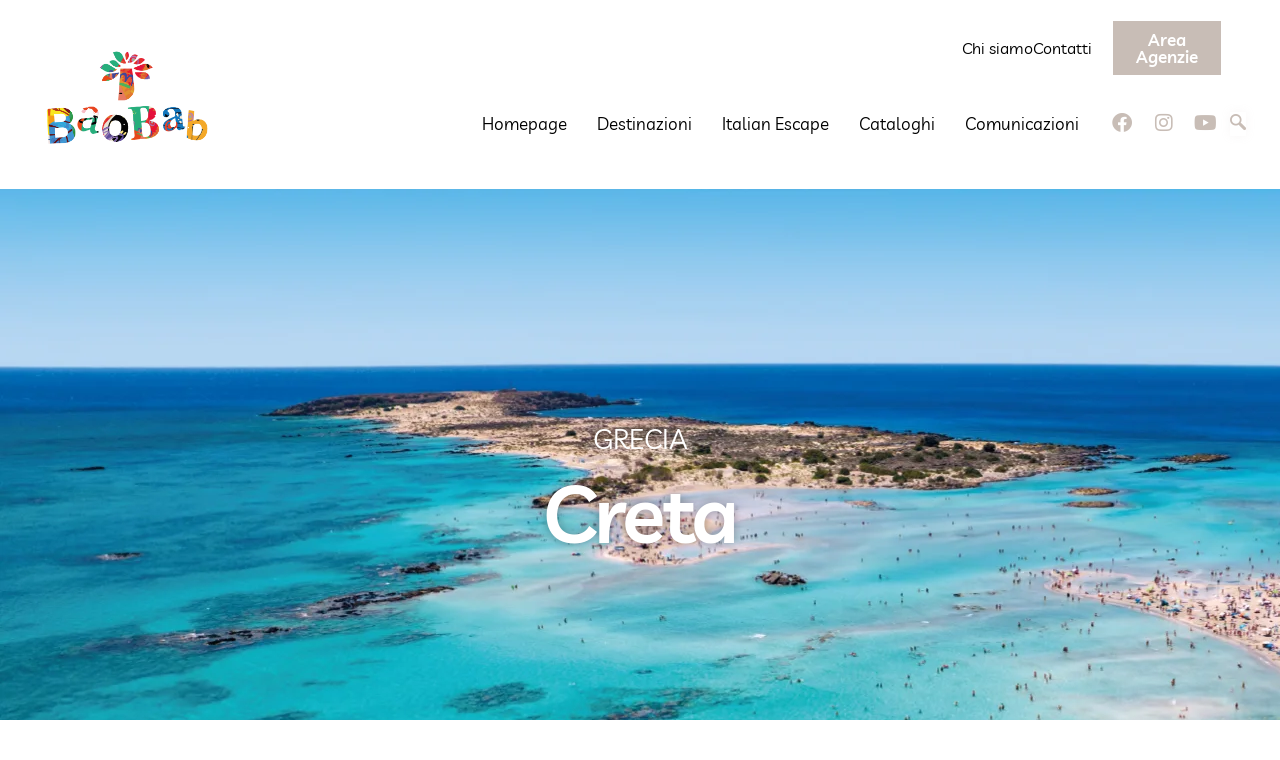

--- FILE ---
content_type: text/html; charset=UTF-8
request_url: https://www.baobab.it/destinazioni/grecia/creta/
body_size: 21358
content:
<!doctype html>
<html lang="it-IT" prefix="og: https://ogp.me/ns#">
<head><style>img.lazy{min-height:1px}</style><link href="https://www.baobab.it/wp-content/plugins/w3-total-cache/pub/js/lazyload.min.js" as="script">
	<meta charset="UTF-8">
	<meta name="viewport" content="width=device-width, initial-scale=1">
	<link rel="profile" href="https://gmpg.org/xfn/11">
	
<!-- Ottimizzazione per i motori di ricerca di Rank Math - https://rankmath.com/ -->
<title>Creta | BAOBAB</title>
<meta name="description" content="Una Venezia in miniatura, gioiello indiscusso dell’isola. Tracce di un passato le cui sfaccettature si respirano ancora passeggiando tra le strette viuzze"/>
<meta name="robots" content="follow, index, max-snippet:-1, max-video-preview:-1, max-image-preview:large"/>
<link rel="canonical" href="https://www.baobab.it/destinazioni/grecia/creta/" />
<meta property="og:locale" content="it_IT" />
<meta property="og:type" content="article" />
<meta property="og:title" content="Creta | BAOBAB" />
<meta property="og:description" content="Una Venezia in miniatura, gioiello indiscusso dell’isola. Tracce di un passato le cui sfaccettature si respirano ancora passeggiando tra le strette viuzze" />
<meta property="og:url" content="https://www.baobab.it/destinazioni/grecia/creta/" />
<meta property="og:site_name" content="BaoBab" />
<meta property="article:publisher" content="https://www.facebook.com/BaoBabVacanze" />
<meta property="og:updated_time" content="2025-03-05T10:58:41+00:00" />
<meta property="og:image" content="https://www.baobab.it/wp-content/uploads/mappa-creta-24-1024x499.webp" />
<meta property="og:image:secure_url" content="https://www.baobab.it/wp-content/uploads/mappa-creta-24-1024x499.webp" />
<meta property="og:image:alt" content="Creta" />
<meta property="article:published_time" content="2022-04-20T14:15:11+00:00" />
<meta property="article:modified_time" content="2025-03-05T10:58:41+00:00" />
<meta name="twitter:card" content="summary_large_image" />
<meta name="twitter:title" content="Creta | BAOBAB" />
<meta name="twitter:description" content="Una Venezia in miniatura, gioiello indiscusso dell’isola. Tracce di un passato le cui sfaccettature si respirano ancora passeggiando tra le strette viuzze" />
<meta name="twitter:image" content="https://www.baobab.it/wp-content/uploads/mappa-creta-24-1024x499.webp" />
<meta name="twitter:label1" content="Tempo di lettura" />
<meta name="twitter:data1" content="1 minuto" />
<script type="application/ld+json" class="rank-math-schema">{"@context":"https://schema.org","@graph":[{"@type":["Person","Organization"],"@id":"https://www.baobab.it/#person","name":"BaoBab","sameAs":["https://www.facebook.com/BaoBabVacanze","https://www.instagram.com/baobabvacanze/"],"logo":{"@type":"ImageObject","@id":"https://www.baobab.it/#logo","url":"https://www.baobab.it/wp-content/uploads/2022/03/Logo-Baobab-150x146.png","contentUrl":"https://www.baobab.it/wp-content/uploads/2022/03/Logo-Baobab-150x146.png","caption":"BaoBab","inLanguage":"it-IT"},"image":{"@type":"ImageObject","@id":"https://www.baobab.it/#logo","url":"https://www.baobab.it/wp-content/uploads/2022/03/Logo-Baobab-150x146.png","contentUrl":"https://www.baobab.it/wp-content/uploads/2022/03/Logo-Baobab-150x146.png","caption":"BaoBab","inLanguage":"it-IT"}},{"@type":"WebSite","@id":"https://www.baobab.it/#website","url":"https://www.baobab.it","name":"BaoBab","alternateName":"BaoBab Tour Operator","publisher":{"@id":"https://www.baobab.it/#person"},"inLanguage":"it-IT"},{"@type":"ImageObject","@id":"https://www.baobab.it/wp-content/uploads/mappa-creta-24-1024x499.webp","url":"https://www.baobab.it/wp-content/uploads/mappa-creta-24-1024x499.webp","width":"200","height":"200","inLanguage":"it-IT"},{"@type":"BreadcrumbList","@id":"https://www.baobab.it/destinazioni/grecia/creta/#breadcrumb","itemListElement":[{"@type":"ListItem","position":"1","item":{"@id":"https://www.baobab.it","name":"Homepage"}},{"@type":"ListItem","position":"2","item":{"@id":"https://www.baobab.it/destinazioni/","name":"Destinazioni"}},{"@type":"ListItem","position":"3","item":{"@id":"https://www.baobab.it/destinazioni/grecia/","name":"Grecia"}},{"@type":"ListItem","position":"4","item":{"@id":"https://www.baobab.it/destinazioni/grecia/creta/","name":"Creta"}}]},{"@type":"WebPage","@id":"https://www.baobab.it/destinazioni/grecia/creta/#webpage","url":"https://www.baobab.it/destinazioni/grecia/creta/","name":"Creta | BAOBAB","datePublished":"2022-04-20T14:15:11+00:00","dateModified":"2025-03-05T10:58:41+00:00","isPartOf":{"@id":"https://www.baobab.it/#website"},"primaryImageOfPage":{"@id":"https://www.baobab.it/wp-content/uploads/mappa-creta-24-1024x499.webp"},"inLanguage":"it-IT","breadcrumb":{"@id":"https://www.baobab.it/destinazioni/grecia/creta/#breadcrumb"}},{"@type":"Person","@id":"https://www.baobab.it/author/flavio-cozziholeinone-it/","name":"flavio.cozzi@holeinone.it","url":"https://www.baobab.it/author/flavio-cozziholeinone-it/","image":{"@type":"ImageObject","@id":"https://secure.gravatar.com/avatar/a2f9582de298993c6ab5e76930c3d4f5df7a679f6a130bcdb74d0225955e1885?s=96&amp;d=mm&amp;r=g","url":"https://secure.gravatar.com/avatar/a2f9582de298993c6ab5e76930c3d4f5df7a679f6a130bcdb74d0225955e1885?s=96&amp;d=mm&amp;r=g","caption":"flavio.cozzi@holeinone.it","inLanguage":"it-IT"}},{"@type":"Article","headline":"Creta | BAOBAB","datePublished":"2022-04-20T14:15:11+00:00","dateModified":"2025-03-05T10:58:41+00:00","author":{"@id":"https://www.baobab.it/author/flavio-cozziholeinone-it/","name":"flavio.cozzi@holeinone.it"},"publisher":{"@id":"https://www.baobab.it/#person"},"description":"Una Venezia in miniatura, gioiello indiscusso dell\u2019isola. Tracce di un passato le cui sfaccettature si respirano ancora passeggiando tra le strette viuzze","name":"Creta | BAOBAB","@id":"https://www.baobab.it/destinazioni/grecia/creta/#richSnippet","isPartOf":{"@id":"https://www.baobab.it/destinazioni/grecia/creta/#webpage"},"image":{"@id":"https://www.baobab.it/wp-content/uploads/mappa-creta-24-1024x499.webp"},"inLanguage":"it-IT","mainEntityOfPage":{"@id":"https://www.baobab.it/destinazioni/grecia/creta/#webpage"}}]}</script>
<!-- /Rank Math WordPress SEO plugin -->

<link rel='dns-prefetch' href='//maps.googleapis.com' />
<link rel="alternate" type="application/rss+xml" title="BAOBAB &raquo; Feed" href="https://www.baobab.it/feed/" />
<link rel="alternate" type="application/rss+xml" title="BAOBAB &raquo; Feed dei commenti" href="https://www.baobab.it/comments/feed/" />
<link rel="alternate" title="oEmbed (JSON)" type="application/json+oembed" href="https://www.baobab.it/wp-json/oembed/1.0/embed?url=https%3A%2F%2Fwww.baobab.it%2Fdestinazioni%2Fgrecia%2Fcreta%2F" />
<link rel="alternate" title="oEmbed (XML)" type="text/xml+oembed" href="https://www.baobab.it/wp-json/oembed/1.0/embed?url=https%3A%2F%2Fwww.baobab.it%2Fdestinazioni%2Fgrecia%2Fcreta%2F&#038;format=xml" />
<style id='wp-img-auto-sizes-contain-inline-css'>
img:is([sizes=auto i],[sizes^="auto," i]){contain-intrinsic-size:3000px 1500px}
/*# sourceURL=wp-img-auto-sizes-contain-inline-css */
</style>
<style id='wp-emoji-styles-inline-css'>

	img.wp-smiley, img.emoji {
		display: inline !important;
		border: none !important;
		box-shadow: none !important;
		height: 1em !important;
		width: 1em !important;
		margin: 0 0.07em !important;
		vertical-align: -0.1em !important;
		background: none !important;
		padding: 0 !important;
	}
/*# sourceURL=wp-emoji-styles-inline-css */
</style>
<style id='classic-theme-styles-inline-css'>
/*! This file is auto-generated */
.wp-block-button__link{color:#fff;background-color:#32373c;border-radius:9999px;box-shadow:none;text-decoration:none;padding:calc(.667em + 2px) calc(1.333em + 2px);font-size:1.125em}.wp-block-file__button{background:#32373c;color:#fff;text-decoration:none}
/*# sourceURL=/wp-includes/css/classic-themes.min.css */
</style>
<link rel='stylesheet' id='qi-addons-for-elementor-grid-style-css' href='https://www.baobab.it/wp-content/plugins/qi-addons-for-elementor/assets/css/grid.min.css?ver=1.9.5' media='all' />
<link rel='stylesheet' id='qi-addons-for-elementor-helper-parts-style-css' href='https://www.baobab.it/wp-content/plugins/qi-addons-for-elementor/assets/css/helper-parts.min.css?ver=1.9.5' media='all' />
<link rel='stylesheet' id='qi-addons-for-elementor-style-css' href='https://www.baobab.it/wp-content/plugins/qi-addons-for-elementor/assets/css/main.min.css?ver=1.9.5' media='all' />
<link rel='stylesheet' id='hello-elementor-css' href='https://www.baobab.it/wp-content/themes/hello-elementor/style.min.css?ver=2.9.0' media='all' />
<link rel='stylesheet' id='hello-elementor-theme-style-css' href='https://www.baobab.it/wp-content/themes/hello-elementor/theme.min.css?ver=2.9.0' media='all' />
<link rel='stylesheet' id='elementor-frontend-css' href='https://www.baobab.it/wp-content/uploads/elementor/css/custom-frontend.min.css?ver=1766319247' media='all' />
<link rel='stylesheet' id='elementor-post-12-css' href='https://www.baobab.it/wp-content/uploads/elementor/css/post-12.css?ver=1766319247' media='all' />
<link rel='stylesheet' id='widget-icon-list-css' href='https://www.baobab.it/wp-content/uploads/elementor/css/custom-widget-icon-list.min.css?ver=1766319247' media='all' />
<link rel='stylesheet' id='widget-image-css' href='https://www.baobab.it/wp-content/plugins/elementor/assets/css/widget-image.min.css?ver=3.33.2' media='all' />
<link rel='stylesheet' id='widget-nav-menu-css' href='https://www.baobab.it/wp-content/uploads/elementor/css/custom-pro-widget-nav-menu.min.css?ver=1766319247' media='all' />
<link rel='stylesheet' id='widget-social-icons-css' href='https://www.baobab.it/wp-content/plugins/elementor/assets/css/widget-social-icons.min.css?ver=3.33.2' media='all' />
<link rel='stylesheet' id='e-apple-webkit-css' href='https://www.baobab.it/wp-content/uploads/elementor/css/custom-apple-webkit.min.css?ver=1766319247' media='all' />
<link rel='stylesheet' id='e-animation-zoomIn-css' href='https://www.baobab.it/wp-content/plugins/elementor/assets/lib/animations/styles/zoomIn.min.css?ver=3.33.2' media='all' />
<link rel='stylesheet' id='e-popup-css' href='https://www.baobab.it/wp-content/plugins/elementor-pro/assets/css/conditionals/popup.min.css?ver=3.33.1' media='all' />
<link rel='stylesheet' id='elementor-icons-css' href='https://www.baobab.it/wp-content/plugins/elementor/assets/lib/eicons/css/elementor-icons.min.css?ver=5.44.0' media='all' />
<link rel='stylesheet' id='widget-heading-css' href='https://www.baobab.it/wp-content/plugins/elementor/assets/css/widget-heading.min.css?ver=3.33.2' media='all' />
<link rel='stylesheet' id='widget-pp-image-accordion-css' href='https://www.baobab.it/wp-content/plugins/powerpack-lite-for-elementor/assets/css/min/widget-image-accordion.min.css?ver=2.9.7' media='all' />
<link rel='stylesheet' id='elementor-post-7902-css' href='https://www.baobab.it/wp-content/uploads/elementor/css/post-7902.css?ver=1769441732' media='all' />
<link rel='stylesheet' id='elementor-post-5144-css' href='https://www.baobab.it/wp-content/uploads/elementor/css/post-5144.css?ver=1766319249' media='all' />
<link rel='stylesheet' id='elementor-post-6884-css' href='https://www.baobab.it/wp-content/uploads/elementor/css/post-6884.css?ver=1766319250' media='all' />
<link rel='stylesheet' id='elementor-post-505-css' href='https://www.baobab.it/wp-content/uploads/elementor/css/post-505.css?ver=1766319250' media='all' />
<link rel='stylesheet' id='tablepress-default-css' href='https://www.baobab.it/wp-content/plugins/tablepress/css/build/default.css?ver=3.2.5' media='all' />
<link rel='stylesheet' id='swiper-css' href='https://www.baobab.it/wp-content/plugins/qi-addons-for-elementor/assets/plugins/swiper/8.4.5/swiper.min.css?ver=8.4.5' media='all' />
<link rel='stylesheet' id='hello-elementor-child-style-css' href='https://www.baobab.it/wp-content/themes/hello-theme-child/style.css?ver=1.0.0' media='all' />
<link rel='stylesheet' id='ekit-widget-styles-css' href='https://www.baobab.it/wp-content/plugins/elementskit-lite/widgets/init/assets/css/widget-styles.css?ver=3.7.6' media='all' />
<link rel='stylesheet' id='ekit-responsive-css' href='https://www.baobab.it/wp-content/plugins/elementskit-lite/widgets/init/assets/css/responsive.css?ver=3.7.6' media='all' />
<link rel='stylesheet' id='eael-general-css' href='https://www.baobab.it/wp-content/plugins/essential-addons-for-elementor-lite/assets/front-end/css/view/general.min.css?ver=6.5.1' media='all' />
<link rel='stylesheet' id='bdt-uikit-css' href='https://www.baobab.it/wp-content/plugins/bdthemes-prime-slider-lite/assets/css/bdt-uikit.css?ver=3.21.7' media='all' />
<link rel='stylesheet' id='prime-slider-site-css' href='https://www.baobab.it/wp-content/plugins/bdthemes-prime-slider-lite/assets/css/prime-slider-site.css?ver=4.0.7' media='all' />
<link rel='stylesheet' id='elementor-gf-local-livvic-css' href='https://www.baobab.it/wp-content/uploads/elementor/google-fonts/css/livvic.css?ver=1744707346' media='all' />
<link rel='stylesheet' id='elementor-gf-local-roboto-css' href='https://www.baobab.it/wp-content/uploads/elementor/google-fonts/css/roboto.css?ver=1744707358' media='all' />
<link rel='stylesheet' id='elementor-gf-local-satisfy-css' href='https://www.baobab.it/wp-content/uploads/elementor/google-fonts/css/satisfy.css?ver=1744707358' media='all' />
<link rel='stylesheet' id='elementor-icons-shared-0-css' href='https://www.baobab.it/wp-content/plugins/elementor/assets/lib/font-awesome/css/fontawesome.min.css?ver=5.15.3' media='all' />
<link rel='stylesheet' id='elementor-icons-fa-solid-css' href='https://www.baobab.it/wp-content/plugins/elementor/assets/lib/font-awesome/css/solid.min.css?ver=5.15.3' media='all' />
<link rel='stylesheet' id='elementor-icons-fa-brands-css' href='https://www.baobab.it/wp-content/plugins/elementor/assets/lib/font-awesome/css/brands.min.css?ver=5.15.3' media='all' />
<link rel='stylesheet' id='elementor-icons-ekiticons-css' href='https://www.baobab.it/wp-content/plugins/elementskit-lite/modules/elementskit-icon-pack/assets/css/ekiticons.css?ver=3.7.6' media='all' />
<script id="jquery-core-js-extra">
var pp = {"ajax_url":"https://www.baobab.it/wp-admin/admin-ajax.php"};
//# sourceURL=jquery-core-js-extra
</script>
<script src="https://www.baobab.it/wp-includes/js/jquery/jquery.min.js?ver=3.7.1" id="jquery-core-js"></script>
<script src="https://www.baobab.it/wp-includes/js/jquery/jquery-migrate.min.js?ver=3.4.1" id="jquery-migrate-js"></script>
<script src="https://maps.googleapis.com/maps/api/js?key=AIzaSyA3XalRXjVWfo6mXrXfDN5plJy0Z1uIzN8&amp;libraries=places&amp;sensor=false" id="gmaps-js-js"></script>
<script src="https://www.baobab.it/wp-content/plugins/elementor-pro/assets/js/page-transitions.min.js?ver=3.33.1" id="page-transitions-js"></script>
<script src="https://www.baobab.it/wp-content/plugins/bdthemes-prime-slider-lite/assets/js/bdt-uikit.min.js?ver=3.21.7" id="bdt-uikit-js"></script>
<link rel="https://api.w.org/" href="https://www.baobab.it/wp-json/" /><link rel="alternate" title="JSON" type="application/json" href="https://www.baobab.it/wp-json/wp/v2/pages/7902" /><link rel="EditURI" type="application/rsd+xml" title="RSD" href="https://www.baobab.it/xmlrpc.php?rsd" />
<meta name="generator" content="WordPress 6.9" />
<link rel='shortlink' href='https://www.baobab.it/?p=7902' />
<!-- start Simple Custom CSS and JS -->
<!-- Add HTML code to the header or the footer.

For example, you can use the following code for loading the jQuery library from Google CDN:
<script src="https://ajax.googleapis.com/ajax/libs/jquery/3.6.0/jquery.min.js"></script>

or the following one for loading the Bootstrap library from jsDelivr:
<link href="https://cdn.jsdelivr.net/npm/bootstrap@5.1.3/dist/css/bootstrap.min.css" rel="stylesheet" integrity="sha384-1BmE4kWBq78iYhFldvKuhfTAU6auU8tT94WrHftjDbrCEXSU1oBoqyl2QvZ6jIW3" crossorigin="anonymous">

-- End of the comment --> 

<style type="text/css">
.acf-map {
    width: 100%;
    height: 400px;
    border: #ccc solid 1px;
    margin: 20px 0;
}

// Fixes potential theme css conflict.
.acf-map img {
   max-width: inherit !important;
}
</style>

<script type="text/javascript">
(function( $ ) {

/**
 * initMap
 *
 * Renders a Google Map onto the selected jQuery element
 *
 * @date    22/10/19
 * @since   5.8.6
 *
 * @param   jQuery $el The jQuery element.
 * @return  object The map instance.
 */
function initMap( $el ) {

    // Find marker elements within map.
    var $markers = $el.find('.marker');

    // Create gerenic map.
    var mapArgs = {
        zoom        : $el.data('zoom') || 16,
        mapTypeId   : google.maps.MapTypeId.ROADMAP
    };
    var map = new google.maps.Map( $el[0], mapArgs );

    // Add markers.
    map.markers = [];
    $markers.each(function(){
        initMarker( $(this), map );
    });

    // Center map based on markers.
    centerMap( map );

    // Return map instance.
    return map;
}

/**
 * initMarker
 *
 * Creates a marker for the given jQuery element and map.
 *
 * @date    22/10/19
 * @since   5.8.6
 *
 * @param   jQuery $el The jQuery element.
 * @param   object The map instance.
 * @return  object The marker instance.
 */
function initMarker( $marker, map ) {

    // Get position from marker.
    var lat = $marker.data('lat');
    var lng = $marker.data('lng');
    var latLng = {
        lat: parseFloat( lat ),
        lng: parseFloat( lng )
    };

    // Create marker instance.
    var marker = new google.maps.Marker({
        position : latLng,
        map: map
    });

    // Append to reference for later use.
    map.markers.push( marker );

    // If marker contains HTML, add it to an infoWindow.
    if( $marker.html() ){

        // Create info window.
        var infowindow = new google.maps.InfoWindow({
            content: $marker.html()
        });

        // Show info window when marker is clicked.
        google.maps.event.addListener(marker, 'click', function() {
            infowindow.open( map, marker );
        });
    }
}

/**
 * centerMap
 *
 * Centers the map showing all markers in view.
 *
 * @date    22/10/19
 * @since   5.8.6
 *
 * @param   object The map instance.
 * @return  void
 */
function centerMap( map ) {

    // Create map boundaries from all map markers.
    var bounds = new google.maps.LatLngBounds();
    map.markers.forEach(function( marker ){
        bounds.extend({
            lat: marker.position.lat(),
            lng: marker.position.lng()
        });
    });

    // Case: Single marker.
    if( map.markers.length == 1 ){
        map.setCenter( bounds.getCenter() );

    // Case: Multiple markers.
    } else{
        map.fitBounds( bounds );
    }
}

// Render maps on page load.
$(document).ready(function(){
    $('.acf-map').each(function(){
        var map = initMap( $(this) );
    });
});

})(jQuery);
</script><!-- end Simple Custom CSS and JS -->
		<style>*:not(.elementor-editor-active) .plus-conditions--hidden {display: none;}</style> 
		<meta name="generator" content="Elementor 3.33.2; features: additional_custom_breakpoints; settings: css_print_method-external, google_font-enabled, font_display-auto">
<!-- Global site tag (gtag.js) - Google Analytics -->
<script async src="https://www.googletagmanager.com/gtag/js?id=G-RSD2GEHPCN"></script>
<script>
  window.dataLayer = window.dataLayer || [];
  function gtag(){dataLayer.push(arguments);}
  gtag('js', new Date());

  gtag('config', 'G-RSD2GEHPCN');
</script>
<!-- Meta Pixel Code -->
<script>
!function(f,b,e,v,n,t,s)
{if(f.fbq)return;n=f.fbq=function(){n.callMethod?
n.callMethod.apply(n,arguments):n.queue.push(arguments)};
if(!f._fbq)f._fbq=n;n.push=n;n.loaded=!0;n.version='2.0';
n.queue=[];t=b.createElement(e);t.async=!0;
t.src=v;s=b.getElementsByTagName(e)[0];
s.parentNode.insertBefore(t,s)}(window, document,'script',
'https://connect.facebook.net/en_US/fbevents.js');
fbq('init', '511491013972831');
fbq('track', 'PageView');
</script>
<noscript><img height="1" width="1" style="display:none"
src="https://www.facebook.com/tr?id=511491013972831&ev=PageView&noscript=1"
/></noscript>
<!-- End Meta Pixel Code -->
<!-- Form e Popup INIZIO codice integrazione per il form -->
<!-- 
<script>
(function(i,s,o,g,r,a,m){i["LeadplusObject"]=r;if(i[r])return;i[r]=function(){if(!i[r].q)i[r].q=[];i[r].q.push(arguments)};i[r].l=1*new Date;a=s.createElement(o);m=s.getElementsByTagName(o)[0];a.async=1;a.src=g;m.parentNode.insertBefore(a,m)})(window,document,"script","https://app.leadplus.it/render-without-groups/app.js","rf");rf("66d6e34c6ce32eae2d5c45c9")</script>
-->
<!-- Form e Popup FINE codice integrazione per il form -->
<!-- Google Tag Manager -->
<script>(function(w,d,s,l,i){w[l]=w[l]||[];w[l].push({'gtm.start':
new Date().getTime(),event:'gtm.js'});var f=d.getElementsByTagName(s)[0],
j=d.createElement(s),dl=l!='dataLayer'?'&l='+l:'';j.async=true;j.src=
'https://www.googletagmanager.com/gtm.js?id='+i+dl;f.parentNode.insertBefore(j,f);
})(window,document,'script','dataLayer','GTM-MXTG8P4');</script>
<!-- End Google Tag Manager -->
			<style>
				.e-con.e-parent:nth-of-type(n+4):not(.e-lazyloaded):not(.e-no-lazyload),
				.e-con.e-parent:nth-of-type(n+4):not(.e-lazyloaded):not(.e-no-lazyload) * {
					background-image: none !important;
				}
				@media screen and (max-height: 1024px) {
					.e-con.e-parent:nth-of-type(n+3):not(.e-lazyloaded):not(.e-no-lazyload),
					.e-con.e-parent:nth-of-type(n+3):not(.e-lazyloaded):not(.e-no-lazyload) * {
						background-image: none !important;
					}
				}
				@media screen and (max-height: 640px) {
					.e-con.e-parent:nth-of-type(n+2):not(.e-lazyloaded):not(.e-no-lazyload),
					.e-con.e-parent:nth-of-type(n+2):not(.e-lazyloaded):not(.e-no-lazyload) * {
						background-image: none !important;
					}
				}
			</style>
					<style id="wp-custom-css">
			.entry-title {display: none !important;}
p {font-family: Livvic;}

.site-footer {display: none !important;}

a {color: #000;
    font-weight:400;
}
a:hover {color: #C8BDB6;
    font-weight:600;
}

.tag-links {display:none;}

.last {color: #C8BDB6;
	    font-weight:700;
}		</style>
		<style id='global-styles-inline-css'>
:root{--wp--preset--aspect-ratio--square: 1;--wp--preset--aspect-ratio--4-3: 4/3;--wp--preset--aspect-ratio--3-4: 3/4;--wp--preset--aspect-ratio--3-2: 3/2;--wp--preset--aspect-ratio--2-3: 2/3;--wp--preset--aspect-ratio--16-9: 16/9;--wp--preset--aspect-ratio--9-16: 9/16;--wp--preset--color--black: #000000;--wp--preset--color--cyan-bluish-gray: #abb8c3;--wp--preset--color--white: #ffffff;--wp--preset--color--pale-pink: #f78da7;--wp--preset--color--vivid-red: #cf2e2e;--wp--preset--color--luminous-vivid-orange: #ff6900;--wp--preset--color--luminous-vivid-amber: #fcb900;--wp--preset--color--light-green-cyan: #7bdcb5;--wp--preset--color--vivid-green-cyan: #00d084;--wp--preset--color--pale-cyan-blue: #8ed1fc;--wp--preset--color--vivid-cyan-blue: #0693e3;--wp--preset--color--vivid-purple: #9b51e0;--wp--preset--gradient--vivid-cyan-blue-to-vivid-purple: linear-gradient(135deg,rgb(6,147,227) 0%,rgb(155,81,224) 100%);--wp--preset--gradient--light-green-cyan-to-vivid-green-cyan: linear-gradient(135deg,rgb(122,220,180) 0%,rgb(0,208,130) 100%);--wp--preset--gradient--luminous-vivid-amber-to-luminous-vivid-orange: linear-gradient(135deg,rgb(252,185,0) 0%,rgb(255,105,0) 100%);--wp--preset--gradient--luminous-vivid-orange-to-vivid-red: linear-gradient(135deg,rgb(255,105,0) 0%,rgb(207,46,46) 100%);--wp--preset--gradient--very-light-gray-to-cyan-bluish-gray: linear-gradient(135deg,rgb(238,238,238) 0%,rgb(169,184,195) 100%);--wp--preset--gradient--cool-to-warm-spectrum: linear-gradient(135deg,rgb(74,234,220) 0%,rgb(151,120,209) 20%,rgb(207,42,186) 40%,rgb(238,44,130) 60%,rgb(251,105,98) 80%,rgb(254,248,76) 100%);--wp--preset--gradient--blush-light-purple: linear-gradient(135deg,rgb(255,206,236) 0%,rgb(152,150,240) 100%);--wp--preset--gradient--blush-bordeaux: linear-gradient(135deg,rgb(254,205,165) 0%,rgb(254,45,45) 50%,rgb(107,0,62) 100%);--wp--preset--gradient--luminous-dusk: linear-gradient(135deg,rgb(255,203,112) 0%,rgb(199,81,192) 50%,rgb(65,88,208) 100%);--wp--preset--gradient--pale-ocean: linear-gradient(135deg,rgb(255,245,203) 0%,rgb(182,227,212) 50%,rgb(51,167,181) 100%);--wp--preset--gradient--electric-grass: linear-gradient(135deg,rgb(202,248,128) 0%,rgb(113,206,126) 100%);--wp--preset--gradient--midnight: linear-gradient(135deg,rgb(2,3,129) 0%,rgb(40,116,252) 100%);--wp--preset--font-size--small: 13px;--wp--preset--font-size--medium: 20px;--wp--preset--font-size--large: 36px;--wp--preset--font-size--x-large: 42px;--wp--preset--spacing--20: 0.44rem;--wp--preset--spacing--30: 0.67rem;--wp--preset--spacing--40: 1rem;--wp--preset--spacing--50: 1.5rem;--wp--preset--spacing--60: 2.25rem;--wp--preset--spacing--70: 3.38rem;--wp--preset--spacing--80: 5.06rem;--wp--preset--shadow--natural: 6px 6px 9px rgba(0, 0, 0, 0.2);--wp--preset--shadow--deep: 12px 12px 50px rgba(0, 0, 0, 0.4);--wp--preset--shadow--sharp: 6px 6px 0px rgba(0, 0, 0, 0.2);--wp--preset--shadow--outlined: 6px 6px 0px -3px rgb(255, 255, 255), 6px 6px rgb(0, 0, 0);--wp--preset--shadow--crisp: 6px 6px 0px rgb(0, 0, 0);}:where(.is-layout-flex){gap: 0.5em;}:where(.is-layout-grid){gap: 0.5em;}body .is-layout-flex{display: flex;}.is-layout-flex{flex-wrap: wrap;align-items: center;}.is-layout-flex > :is(*, div){margin: 0;}body .is-layout-grid{display: grid;}.is-layout-grid > :is(*, div){margin: 0;}:where(.wp-block-columns.is-layout-flex){gap: 2em;}:where(.wp-block-columns.is-layout-grid){gap: 2em;}:where(.wp-block-post-template.is-layout-flex){gap: 1.25em;}:where(.wp-block-post-template.is-layout-grid){gap: 1.25em;}.has-black-color{color: var(--wp--preset--color--black) !important;}.has-cyan-bluish-gray-color{color: var(--wp--preset--color--cyan-bluish-gray) !important;}.has-white-color{color: var(--wp--preset--color--white) !important;}.has-pale-pink-color{color: var(--wp--preset--color--pale-pink) !important;}.has-vivid-red-color{color: var(--wp--preset--color--vivid-red) !important;}.has-luminous-vivid-orange-color{color: var(--wp--preset--color--luminous-vivid-orange) !important;}.has-luminous-vivid-amber-color{color: var(--wp--preset--color--luminous-vivid-amber) !important;}.has-light-green-cyan-color{color: var(--wp--preset--color--light-green-cyan) !important;}.has-vivid-green-cyan-color{color: var(--wp--preset--color--vivid-green-cyan) !important;}.has-pale-cyan-blue-color{color: var(--wp--preset--color--pale-cyan-blue) !important;}.has-vivid-cyan-blue-color{color: var(--wp--preset--color--vivid-cyan-blue) !important;}.has-vivid-purple-color{color: var(--wp--preset--color--vivid-purple) !important;}.has-black-background-color{background-color: var(--wp--preset--color--black) !important;}.has-cyan-bluish-gray-background-color{background-color: var(--wp--preset--color--cyan-bluish-gray) !important;}.has-white-background-color{background-color: var(--wp--preset--color--white) !important;}.has-pale-pink-background-color{background-color: var(--wp--preset--color--pale-pink) !important;}.has-vivid-red-background-color{background-color: var(--wp--preset--color--vivid-red) !important;}.has-luminous-vivid-orange-background-color{background-color: var(--wp--preset--color--luminous-vivid-orange) !important;}.has-luminous-vivid-amber-background-color{background-color: var(--wp--preset--color--luminous-vivid-amber) !important;}.has-light-green-cyan-background-color{background-color: var(--wp--preset--color--light-green-cyan) !important;}.has-vivid-green-cyan-background-color{background-color: var(--wp--preset--color--vivid-green-cyan) !important;}.has-pale-cyan-blue-background-color{background-color: var(--wp--preset--color--pale-cyan-blue) !important;}.has-vivid-cyan-blue-background-color{background-color: var(--wp--preset--color--vivid-cyan-blue) !important;}.has-vivid-purple-background-color{background-color: var(--wp--preset--color--vivid-purple) !important;}.has-black-border-color{border-color: var(--wp--preset--color--black) !important;}.has-cyan-bluish-gray-border-color{border-color: var(--wp--preset--color--cyan-bluish-gray) !important;}.has-white-border-color{border-color: var(--wp--preset--color--white) !important;}.has-pale-pink-border-color{border-color: var(--wp--preset--color--pale-pink) !important;}.has-vivid-red-border-color{border-color: var(--wp--preset--color--vivid-red) !important;}.has-luminous-vivid-orange-border-color{border-color: var(--wp--preset--color--luminous-vivid-orange) !important;}.has-luminous-vivid-amber-border-color{border-color: var(--wp--preset--color--luminous-vivid-amber) !important;}.has-light-green-cyan-border-color{border-color: var(--wp--preset--color--light-green-cyan) !important;}.has-vivid-green-cyan-border-color{border-color: var(--wp--preset--color--vivid-green-cyan) !important;}.has-pale-cyan-blue-border-color{border-color: var(--wp--preset--color--pale-cyan-blue) !important;}.has-vivid-cyan-blue-border-color{border-color: var(--wp--preset--color--vivid-cyan-blue) !important;}.has-vivid-purple-border-color{border-color: var(--wp--preset--color--vivid-purple) !important;}.has-vivid-cyan-blue-to-vivid-purple-gradient-background{background: var(--wp--preset--gradient--vivid-cyan-blue-to-vivid-purple) !important;}.has-light-green-cyan-to-vivid-green-cyan-gradient-background{background: var(--wp--preset--gradient--light-green-cyan-to-vivid-green-cyan) !important;}.has-luminous-vivid-amber-to-luminous-vivid-orange-gradient-background{background: var(--wp--preset--gradient--luminous-vivid-amber-to-luminous-vivid-orange) !important;}.has-luminous-vivid-orange-to-vivid-red-gradient-background{background: var(--wp--preset--gradient--luminous-vivid-orange-to-vivid-red) !important;}.has-very-light-gray-to-cyan-bluish-gray-gradient-background{background: var(--wp--preset--gradient--very-light-gray-to-cyan-bluish-gray) !important;}.has-cool-to-warm-spectrum-gradient-background{background: var(--wp--preset--gradient--cool-to-warm-spectrum) !important;}.has-blush-light-purple-gradient-background{background: var(--wp--preset--gradient--blush-light-purple) !important;}.has-blush-bordeaux-gradient-background{background: var(--wp--preset--gradient--blush-bordeaux) !important;}.has-luminous-dusk-gradient-background{background: var(--wp--preset--gradient--luminous-dusk) !important;}.has-pale-ocean-gradient-background{background: var(--wp--preset--gradient--pale-ocean) !important;}.has-electric-grass-gradient-background{background: var(--wp--preset--gradient--electric-grass) !important;}.has-midnight-gradient-background{background: var(--wp--preset--gradient--midnight) !important;}.has-small-font-size{font-size: var(--wp--preset--font-size--small) !important;}.has-medium-font-size{font-size: var(--wp--preset--font-size--medium) !important;}.has-large-font-size{font-size: var(--wp--preset--font-size--large) !important;}.has-x-large-font-size{font-size: var(--wp--preset--font-size--x-large) !important;}
/*# sourceURL=global-styles-inline-css */
</style>
<link rel='stylesheet' id='elementor-post-11259-css' href='https://www.baobab.it/wp-content/uploads/elementor/css/post-11259.css?ver=1766320174' media='all' />
<link rel='stylesheet' id='widget-call-to-action-css' href='https://www.baobab.it/wp-content/uploads/elementor/css/custom-pro-widget-call-to-action.min.css?ver=1766319247' media='all' />
<link rel='stylesheet' id='e-transitions-css' href='https://www.baobab.it/wp-content/plugins/elementor-pro/assets/css/conditionals/transitions.min.css?ver=3.33.1' media='all' />
</head>
<body class="wp-singular page-template-default page page-id-7902 page-child parent-pageid-7395 wp-custom-logo wp-theme-hello-elementor wp-child-theme-hello-theme-child qodef-qi--no-touch qi-addons-for-elementor-1.9.5 theplus-preloader elementor-default elementor-kit-12 elementor-page elementor-page-7902">

		<e-page-transition preloader-type="image" preloader-image-url="https://www.baobab.it/wp-content/uploads/Logo-Baobab_icona-def_outlinee-payoff-pos.png" class="e-page-transition--entering" exclude="^https\:\/\/www\.baobab\.it\/wp\-admin\/">
					</e-page-transition>
		
<a class="skip-link screen-reader-text" href="#content">Vai al contenuto</a>

		<header data-elementor-type="header" data-elementor-id="5144" class="elementor elementor-5144 elementor-location-header" data-elementor-post-type="elementor_library">
					<section class="elementor-section elementor-top-section elementor-element elementor-element-9d2519b elementor-section-full_width elementor-hidden-tablet elementor-hidden-mobile elementor-section-height-min-height elementor-section-height-default elementor-section-items-middle" data-id="9d2519b" data-element_type="section" data-settings="{&quot;background_background&quot;:&quot;classic&quot;}">
						<div class="elementor-container elementor-column-gap-default">
					<div class="elementor-column elementor-col-100 elementor-top-column elementor-element elementor-element-ab95fc2" data-id="ab95fc2" data-element_type="column">
			<div class="elementor-widget-wrap elementor-element-populated">
						<section class="elementor-section elementor-inner-section elementor-element elementor-element-373f0ae elementor-section-full_width elementor-section-height-default elementor-section-height-default" data-id="373f0ae" data-element_type="section">
						<div class="elementor-container elementor-column-gap-default">
					<div class="elementor-column elementor-col-33 elementor-inner-column elementor-element elementor-element-82e793b" data-id="82e793b" data-element_type="column">
			<div class="elementor-widget-wrap">
							</div>
		</div>
				<div class="elementor-column elementor-col-33 elementor-inner-column elementor-element elementor-element-1adc91a" data-id="1adc91a" data-element_type="column">
			<div class="elementor-widget-wrap elementor-element-populated">
						<div class="elementor-element elementor-element-c1812d6 elementor-icon-list--layout-inline elementor-align-right elementor-mobile-align-center elementor-list-item-link-full_width elementor-widget elementor-widget-icon-list" data-id="c1812d6" data-element_type="widget" data-widget_type="icon-list.default">
				<div class="elementor-widget-container">
							<ul class="elementor-icon-list-items elementor-inline-items">
							<li class="elementor-icon-list-item elementor-inline-item">
											<a href="https://www.baobab.it/chi-siamo/">

											<span class="elementor-icon-list-text">Chi siamo </span>
											</a>
									</li>
								<li class="elementor-icon-list-item elementor-inline-item">
											<a href="https://www.baobab.it/contatti/">

											<span class="elementor-icon-list-text">Contatti</span>
											</a>
									</li>
						</ul>
						</div>
				</div>
					</div>
		</div>
				<div class="elementor-column elementor-col-33 elementor-inner-column elementor-element elementor-element-549a9d7" data-id="549a9d7" data-element_type="column">
			<div class="elementor-widget-wrap elementor-element-populated">
						<div class="elementor-element elementor-element-d166759 elementor-align-right elementor-widget elementor-widget-button" data-id="d166759" data-element_type="widget" data-widget_type="button.default">
				<div class="elementor-widget-container">
									<div class="elementor-button-wrapper">
					<a class="elementor-button elementor-button-link elementor-size-sm" href="https://baobab.th-resorts.com/area-agenzie.cfm" id="area-agenzie">
						<span class="elementor-button-content-wrapper">
									<span class="elementor-button-text">Area Agenzie</span>
					</span>
					</a>
				</div>
								</div>
				</div>
					</div>
		</div>
					</div>
		</section>
				<section class="elementor-section elementor-inner-section elementor-element elementor-element-8b8bf8a elementor-section-full_width elementor-section-height-default elementor-section-height-default" data-id="8b8bf8a" data-element_type="section">
						<div class="elementor-container elementor-column-gap-default">
					<div class="elementor-column elementor-col-25 elementor-inner-column elementor-element elementor-element-e8e6354" data-id="e8e6354" data-element_type="column">
			<div class="elementor-widget-wrap elementor-element-populated">
						<div class="elementor-element elementor-element-5e778d1 elementor-widget elementor-widget-image" data-id="5e778d1" data-element_type="widget" data-widget_type="image.default">
				<div class="elementor-widget-container">
																<a href="https://www.baobab.it/">
							<img width="800" height="401" src="https://www.baobab.it/wp-content/uploads/Logo-Baobab_icona-def_outlinee-payoff-pos.png" class="attachment-large size-large wp-image-13435" alt="Logo-Baobab_icona-def_outlinee-payoff-pos" srcset="https://www.baobab.it/wp-content/uploads/Logo-Baobab_icona-def_outlinee-payoff-pos.png 800w, https://www.baobab.it/wp-content/uploads/Logo-Baobab_icona-def_outlinee-payoff-pos-300x150.png 300w, https://www.baobab.it/wp-content/uploads/Logo-Baobab_icona-def_outlinee-payoff-pos-768x385.png 768w" sizes="(max-width: 800px) 100vw, 800px" />								</a>
															</div>
				</div>
					</div>
		</div>
				<div class="elementor-column elementor-col-25 elementor-inner-column elementor-element elementor-element-f57ee52" data-id="f57ee52" data-element_type="column">
			<div class="elementor-widget-wrap elementor-element-populated">
						<div class="elementor-element elementor-element-fa134aa elementor-nav-menu__align-end elementor-nav-menu__text-align-center elementor-nav-menu--dropdown-tablet elementor-nav-menu--toggle elementor-nav-menu--burger elementor-widget elementor-widget-nav-menu" data-id="fa134aa" data-element_type="widget" data-settings="{&quot;layout&quot;:&quot;horizontal&quot;,&quot;submenu_icon&quot;:{&quot;value&quot;:&quot;&lt;i class=\&quot;fas fa-caret-down\&quot; aria-hidden=\&quot;true\&quot;&gt;&lt;\/i&gt;&quot;,&quot;library&quot;:&quot;fa-solid&quot;},&quot;toggle&quot;:&quot;burger&quot;}" data-widget_type="nav-menu.default">
				<div class="elementor-widget-container">
								<nav aria-label="Menu" class="elementor-nav-menu--main elementor-nav-menu__container elementor-nav-menu--layout-horizontal e--pointer-underline e--animation-fade">
				<ul id="menu-1-fa134aa" class="elementor-nav-menu"><li class="menu-item menu-item-type-post_type menu-item-object-page menu-item-home menu-item-5485"><a href="https://www.baobab.it/" class="elementor-item">Homepage</a></li>
<li class="menu-item menu-item-type-post_type menu-item-object-page current-page-ancestor menu-item-568"><a href="https://www.baobab.it/destinazioni/" class="elementor-item">Destinazioni</a></li>
<li class="menu-item menu-item-type-post_type menu-item-object-page menu-item-13335"><a href="https://www.baobab.it/italian-escape/" class="elementor-item">Italian Escape</a></li>
<li class="menu-item menu-item-type-post_type menu-item-object-page menu-item-3446"><a href="https://www.baobab.it/cataloghi/" class="elementor-item">Cataloghi</a></li>
<li class="menu-item menu-item-type-post_type menu-item-object-page menu-item-9722"><a href="https://www.baobab.it/comunicazioni/" class="elementor-item">Comunicazioni</a></li>
</ul>			</nav>
					<div class="elementor-menu-toggle" role="button" tabindex="0" aria-label="Menu di commutazione" aria-expanded="false">
			<i aria-hidden="true" role="presentation" class="elementor-menu-toggle__icon--open eicon-menu-bar"></i><i aria-hidden="true" role="presentation" class="elementor-menu-toggle__icon--close eicon-close"></i>		</div>
					<nav class="elementor-nav-menu--dropdown elementor-nav-menu__container" aria-hidden="true">
				<ul id="menu-2-fa134aa" class="elementor-nav-menu"><li class="menu-item menu-item-type-post_type menu-item-object-page menu-item-home menu-item-5485"><a href="https://www.baobab.it/" class="elementor-item" tabindex="-1">Homepage</a></li>
<li class="menu-item menu-item-type-post_type menu-item-object-page current-page-ancestor menu-item-568"><a href="https://www.baobab.it/destinazioni/" class="elementor-item" tabindex="-1">Destinazioni</a></li>
<li class="menu-item menu-item-type-post_type menu-item-object-page menu-item-13335"><a href="https://www.baobab.it/italian-escape/" class="elementor-item" tabindex="-1">Italian Escape</a></li>
<li class="menu-item menu-item-type-post_type menu-item-object-page menu-item-3446"><a href="https://www.baobab.it/cataloghi/" class="elementor-item" tabindex="-1">Cataloghi</a></li>
<li class="menu-item menu-item-type-post_type menu-item-object-page menu-item-9722"><a href="https://www.baobab.it/comunicazioni/" class="elementor-item" tabindex="-1">Comunicazioni</a></li>
</ul>			</nav>
						</div>
				</div>
					</div>
		</div>
				<div class="elementor-column elementor-col-25 elementor-inner-column elementor-element elementor-element-6d12e2c" data-id="6d12e2c" data-element_type="column">
			<div class="elementor-widget-wrap elementor-element-populated">
						<div class="elementor-element elementor-element-1b6d7d1 e-grid-align-right e-grid-align-widescreen-right elementor-shape-rounded elementor-grid-0 elementor-widget elementor-widget-social-icons" data-id="1b6d7d1" data-element_type="widget" data-widget_type="social-icons.default">
				<div class="elementor-widget-container">
							<div class="elementor-social-icons-wrapper elementor-grid" role="list">
							<span class="elementor-grid-item" role="listitem">
					<a class="elementor-icon elementor-social-icon elementor-social-icon-facebook elementor-repeater-item-f12b48c" href="https://www.facebook.com/BaoBabVacanze" target="_blank">
						<span class="elementor-screen-only">Facebook</span>
						<i aria-hidden="true" class="fab fa-facebook"></i>					</a>
				</span>
							<span class="elementor-grid-item" role="listitem">
					<a class="elementor-icon elementor-social-icon elementor-social-icon-instagram elementor-repeater-item-e77784c" href="https://www.instagram.com/baobabvacanze/" target="_blank">
						<span class="elementor-screen-only">Instagram</span>
						<i aria-hidden="true" class="fab fa-instagram"></i>					</a>
				</span>
							<span class="elementor-grid-item" role="listitem">
					<a class="elementor-icon elementor-social-icon elementor-social-icon-youtube elementor-repeater-item-e86aef8" href="https://www.youtube.com/watch?v=71LOk5uvW4I" target="_blank">
						<span class="elementor-screen-only">Youtube</span>
						<i aria-hidden="true" class="fab fa-youtube"></i>					</a>
				</span>
					</div>
						</div>
				</div>
					</div>
		</div>
				<div class="elementor-column elementor-col-25 elementor-inner-column elementor-element elementor-element-637fe62" data-id="637fe62" data-element_type="column">
			<div class="elementor-widget-wrap elementor-element-populated">
						<div class="elementor-element elementor-element-f4e64f1 elementor-widget elementor-widget-elementskit-header-search" data-id="f4e64f1" data-element_type="widget" data-widget_type="elementskit-header-search.default">
				<div class="elementor-widget-container">
					<div class="ekit-wid-con" >        <a href="#ekit_modal-popup-f4e64f1" class="ekit_navsearch-button ekit-modal-popup" aria-label="navsearch-button">
            <i aria-hidden="true" class="icon icon-search-5"></i>        </a>
        <!-- language switcher strart -->
        <!-- xs modal -->
        <div class="zoom-anim-dialog mfp-hide ekit_modal-searchPanel" id="ekit_modal-popup-f4e64f1">
            <div class="ekit-search-panel">
            <!-- Polylang search - thanks to Alain Melsens -->
                <form role="search" method="get" class="ekit-search-group" action="https://www.baobab.it/">
                    <input type="search" class="ekit_search-field" aria-label="search-form" placeholder="Cerca..." value="" name="s">
					<button type="submit" class="ekit_search-button" aria-label="search-button">
                        <i aria-hidden="true" class="icon icon-search-5"></i>                    </button>
                </form>
            </div>
        </div><!-- End xs modal -->
        <!-- end language switcher strart -->
        </div>				</div>
				</div>
					</div>
		</div>
					</div>
		</section>
					</div>
		</div>
					</div>
		</section>
				<section class="elementor-section elementor-top-section elementor-element elementor-element-f02cd34 elementor-section-full_width elementor-section-stretched elementor-hidden-widescreen elementor-hidden-desktop elementor-section-height-default elementor-section-height-default" data-id="f02cd34" data-element_type="section" data-settings="{&quot;stretch_section&quot;:&quot;section-stretched&quot;,&quot;background_background&quot;:&quot;classic&quot;}">
						<div class="elementor-container elementor-column-gap-default">
					<div class="elementor-column elementor-col-50 elementor-top-column elementor-element elementor-element-991d379" data-id="991d379" data-element_type="column">
			<div class="elementor-widget-wrap elementor-element-populated">
						<div class="elementor-element elementor-element-783a906 elementor-widget elementor-widget-image" data-id="783a906" data-element_type="widget" data-widget_type="image.default">
				<div class="elementor-widget-container">
																<a href="https://www.baobab.it/">
							<img width="800" height="401" src="https://www.baobab.it/wp-content/uploads/Logo-Baobab_icona-def_outlinee-payoff-pos.png" class="attachment-large size-large wp-image-13435" alt="Logo-Baobab_icona-def_outlinee-payoff-pos" srcset="https://www.baobab.it/wp-content/uploads/Logo-Baobab_icona-def_outlinee-payoff-pos.png 800w, https://www.baobab.it/wp-content/uploads/Logo-Baobab_icona-def_outlinee-payoff-pos-300x150.png 300w, https://www.baobab.it/wp-content/uploads/Logo-Baobab_icona-def_outlinee-payoff-pos-768x385.png 768w" sizes="(max-width: 800px) 100vw, 800px" />								</a>
															</div>
				</div>
					</div>
		</div>
				<div class="elementor-column elementor-col-50 elementor-top-column elementor-element elementor-element-800e3de" data-id="800e3de" data-element_type="column">
			<div class="elementor-widget-wrap elementor-element-populated">
						<div class="elementor-element elementor-element-0c0f921 elementor-widget__width-auto elementor-view-default elementor-widget elementor-widget-icon" data-id="0c0f921" data-element_type="widget" data-widget_type="icon.default">
				<div class="elementor-widget-container">
							<div class="elementor-icon-wrapper">
			<a class="elementor-icon" href="#elementor-action%3Aaction%3Dpopup%3Aopen%26settings%3DeyJpZCI6IjUwNSIsInRvZ2dsZSI6ZmFsc2V9">
			<i aria-hidden="true" class="fab fa-gitter"></i>			</a>
		</div>
						</div>
				</div>
					</div>
		</div>
					</div>
		</section>
				</header>
		
<main id="content" class="site-main post-7902 page type-page status-publish hentry">

			<header class="page-header">
			<h1 class="entry-title">Creta</h1>		</header>
	
	<div class="page-content">
				<div data-elementor-type="wp-page" data-elementor-id="7902" class="elementor elementor-7902" data-elementor-post-type="page">
						<section class="elementor-section elementor-top-section elementor-element elementor-element-5179add elementor-section-full_width elementor-section-height-min-height elementor-section-stretched elementor-section-height-default elementor-section-items-middle" data-id="5179add" data-element_type="section" data-settings="{&quot;stretch_section&quot;:&quot;section-stretched&quot;,&quot;background_background&quot;:&quot;classic&quot;}">
						<div class="elementor-container elementor-column-gap-default">
					<div class="elementor-column elementor-col-100 elementor-top-column elementor-element elementor-element-897c0b8" data-id="897c0b8" data-element_type="column">
			<div class="elementor-widget-wrap elementor-element-populated">
						<div class="elementor-element elementor-element-1d24108 elementor-widget elementor-widget-heading" data-id="1d24108" data-element_type="widget" data-widget_type="heading.default">
				<div class="elementor-widget-container">
					<h2 class="elementor-heading-title elementor-size-default">Grecia</h2>				</div>
				</div>
				<div class="elementor-element elementor-element-dc7faf5 elementor-widget elementor-widget-heading" data-id="dc7faf5" data-element_type="widget" data-widget_type="heading.default">
				<div class="elementor-widget-container">
					<h2 class="elementor-heading-title elementor-size-default">Creta</h2>				</div>
				</div>
					</div>
		</div>
					</div>
		</section>
				<section class="elementor-section elementor-top-section elementor-element elementor-element-11ed3d4 elementor-section-boxed elementor-section-height-default elementor-section-height-default" data-id="11ed3d4" data-element_type="section" data-settings="{&quot;background_background&quot;:&quot;classic&quot;}">
						<div class="elementor-container elementor-column-gap-default">
					<div class="elementor-column elementor-col-50 elementor-top-column elementor-element elementor-element-524ac63" data-id="524ac63" data-element_type="column" data-settings="{&quot;background_background&quot;:&quot;classic&quot;}">
			<div class="elementor-widget-wrap elementor-element-populated">
					<div class="elementor-background-overlay"></div>
						<div class="elementor-element elementor-element-9e4cda0 elementor-widget elementor-widget-shortcode" data-id="9e4cda0" data-element_type="widget" data-widget_type="shortcode.default">
				<div class="elementor-widget-container">
							<div class="elementor-shortcode"><nav aria-label="breadcrumbs" class="rank-math-breadcrumb"><p><a href="https://www.baobab.it">Homepage</a><span class="separator"> &raquo; </span><a href="https://www.baobab.it/destinazioni/">Destinazioni</a><span class="separator"> &raquo; </span><a href="https://www.baobab.it/destinazioni/grecia/">Grecia</a><span class="separator"> &raquo; </span><span class="last">Creta</span></p></nav></div>
						</div>
				</div>
				<div class="elementor-element elementor-element-8ce4414 elementor-widget elementor-widget-heading" data-id="8ce4414" data-element_type="widget" data-widget_type="heading.default">
				<div class="elementor-widget-container">
					<h2 class="elementor-heading-title elementor-size-default">Creta</h2>				</div>
				</div>
				<div class="elementor-element elementor-element-8c6df48 elementor-widget elementor-widget-text-editor" data-id="8c6df48" data-element_type="widget" data-widget_type="text-editor.default">
				<div class="elementor-widget-container">
									Più che un’isola, quasi un paese a se stante, con una storia, una cultura, una cucina del tutto peculiari. Non basterà certamente una settimana per esplorarne le straordinarie spiagge, le chiassose località turistiche, i paeselli tradizionali, i tanti scorci romantici e i siti archeologici di importanza inestimabile.								</div>
				</div>
				<div class="elementor-element elementor-element-56abd1a elementor-widget elementor-widget-image" data-id="56abd1a" data-element_type="widget" data-widget_type="image.default">
				<div class="elementor-widget-container">
															<img fetchpriority="high" decoding="async" width="800" height="390" src="https://www.baobab.it/wp-content/uploads/mappa-creta-24-1024x499.webp" class="attachment-large size-large wp-image-11481" alt="" srcset="https://www.baobab.it/wp-content/uploads/mappa-creta-24-1024x499.webp 1024w, https://www.baobab.it/wp-content/uploads/mappa-creta-24-300x146.webp 300w, https://www.baobab.it/wp-content/uploads/mappa-creta-24-768x374.webp 768w, https://www.baobab.it/wp-content/uploads/mappa-creta-24-1536x748.webp 1536w, https://www.baobab.it/wp-content/uploads/mappa-creta-24.webp 1654w" sizes="(max-width: 800px) 100vw, 800px" />															</div>
				</div>
				<div class="elementor-element elementor-element-f581df3 elementor-widget elementor-widget-heading" data-id="f581df3" data-element_type="widget" data-widget_type="heading.default">
				<div class="elementor-widget-container">
					<h2 class="elementor-heading-title elementor-size-default">Top 5 Creta</h2>				</div>
				</div>
				<div class="elementor-element elementor-element-9c10b58 pp-image-accordion-orientation-vertical pp-image-accordion-stack-on-tablet elementor-widget elementor-widget-pp-image-accordion" data-id="9c10b58" data-element_type="widget" data-settings="{&quot;accordion_action&quot;:&quot;on-hover&quot;}" data-widget_type="pp-image-accordion.default">
				<div class="elementor-widget-container">
								<div class="pp-image-accordion pp-image-accordion-on-hover" id="pp-image-accordion-9c10b58">
														<div class="pp-image-accordion-item elementor-repeater-item-33f825f pp-image-accordion-active lazy" style="flex: 3 1 0;" data-bg="https://www.baobab.it/wp-content/uploads/2022/04/TOP5-chania.jpg">
						<div class="pp-image-accordion-overlay pp-media-overlay">
							<div class="pp-image-accordion-content-wrap pp-image-accordion-content-active">
								<div class="pp-image-accordion-content">
																		<h2 class="pp-image-accordion-title">
										CHANIA									</h2>
									<div class="pp-image-accordion-description">
										<p>Una Venezia in miniatura, gioiello indiscusso dell’isola. Tracce di un passato le cui sfaccettature si respirano ancora passeggiando tra le strette viuzze della città, dove potrete imbattervi in un’ampia serie di ristoranti anche stellati, di locali di alto livello e di negozietti di artigianato cretese per tutte le tasche. Una città dal fascino raro.</p>									</div>
								</div>
															</div>
						</div>
					</div>
														<div class="pp-image-accordion-item elementor-repeater-item-ae76e72 lazy" style="" data-bg="https://www.baobab.it/wp-content/uploads/2022/04/TOP5-spiaggeOvest.jpg">
						<div class="pp-image-accordion-overlay pp-media-overlay">
							<div class="pp-image-accordion-content-wrap">
								<div class="pp-image-accordion-content">
																		<h2 class="pp-image-accordion-title">
										LE SPIAGGE DELL’OVEST									</h2>
									<div class="pp-image-accordion-description">
										<p>Alcune spiagge che si trovano all’estremità occidentale di Creta resteranno impresse nella vostra memoria come nient’altro sull’isola. Distese di sabbia bianca con riflessi rosa e acque del tutto cristalline. Splendide di giorno, del tutto magiche al tramonto!</p>									</div>
								</div>
															</div>
						</div>
					</div>
														<div class="pp-image-accordion-item elementor-repeater-item-db14833 lazy" style="" data-bg="https://www.baobab.it/wp-content/uploads/2022/04/TOP5-crissi.jpg">
						<div class="pp-image-accordion-overlay pp-media-overlay">
							<div class="pp-image-accordion-content-wrap">
								<div class="pp-image-accordion-content">
																		<h2 class="pp-image-accordion-title">
										ISOLA DI CHRISSI									</h2>
									<div class="pp-image-accordion-description">
										<p>Raggiungibile in barca da Ierapetra, è un’escursione classica. Si tratta di un’isola del tutto disabitata di una bellezza accecante, data principalmente dalle due spiagge da sogno separate l’una dall’altra solo da una passeggiata di 500m sulla sabbia tra la profumatissima macchia mediterranea. Una vera meraviglia.</p>									</div>
								</div>
															</div>
						</div>
					</div>
														<div class="pp-image-accordion-item elementor-repeater-item-793ae21 lazy" style="" data-bg="https://www.baobab.it/wp-content/uploads/2022/04/TOP5-matala.jpg">
						<div class="pp-image-accordion-overlay pp-media-overlay">
							<div class="pp-image-accordion-content-wrap">
								<div class="pp-image-accordion-content">
																		<h2 class="pp-image-accordion-title">
										MATALA									</h2>
									<div class="pp-image-accordion-description">
										<p>Piccola località a metà della costa sud di Creta, Matala è diventata famosa negli anni ’60 quando gli hippy la scelsero come luogo di ritrovo, finendo per vivere nelle grotte scavate nelle pareti calcaree della spiaggia a due passi a uno dei mari più limpidi dell’isola. </p>									</div>
								</div>
															</div>
						</div>
					</div>
														<div class="pp-image-accordion-item elementor-repeater-item-a2b20c4 lazy" style="" data-bg="https://www.baobab.it/wp-content/uploads/2022/04/TOP5-cucina.jpg">
						<div class="pp-image-accordion-overlay pp-media-overlay">
							<div class="pp-image-accordion-content-wrap">
								<div class="pp-image-accordion-content">
																		<h2 class="pp-image-accordion-title">
										LA CUCINA CRETESE									</h2>
									<div class="pp-image-accordion-description">
										<p>Le eccellenze di Creta spaziano dalla carne al pesce, dagli ortaggi freschi ai dolci, passando per i vini. Da non perdere la kakavia (zuppa di pesce) il gustoso agnello cotto con il rituale dell’”antikristo” e i ricci crudi portati direttamente dal mare al piatto. La lista sarebbe infinita… non smettete di sperimentare!</p>									</div>
								</div>
															</div>
						</div>
					</div>
							</div>
						</div>
				</div>
				<div class="elementor-element elementor-element-3c0cb5c elementor-widget elementor-widget-html" data-id="3c0cb5c" data-element_type="widget" data-widget_type="html.default">
				<div class="elementor-widget-container">
					<iframe class="stream-element" marginheight="0" marginwidth="0" height="100%" width="100%" display="block" border="none" outline="none" margin="none" src="https://baobab.th-resorts.com/grecia/creta.cfm?isframe=true" scrolling="yes" seamless="yes" allowfullscreen="yes" frameborder="0" style="height: 100vh;"></iframe>				</div>
				</div>
					</div>
		</div>
				<div class="elementor-column elementor-col-50 elementor-top-column elementor-element elementor-element-41ff42e" data-id="41ff42e" data-element_type="column" data-settings="{&quot;background_background&quot;:&quot;classic&quot;}">
			<div class="elementor-widget-wrap elementor-element-populated">
					<div class="elementor-background-overlay"></div>
						<div class="elementor-element elementor-element-9952d82 elementor-widget elementor-widget-heading" data-id="9952d82" data-element_type="widget" data-widget_type="heading.default">
				<div class="elementor-widget-container">
					<h2 class="elementor-heading-title elementor-size-default">Voli di linea - Heraklion</h2>				</div>
				</div>
				<div class="elementor-element elementor-element-7aae69e elementor-widget elementor-widget-shortcode" data-id="7aae69e" data-element_type="widget" data-widget_type="shortcode.default">
				<div class="elementor-widget-container">
							<div class="elementor-shortcode">
<table id="tablepress-19" class="tablepress tablepress-id-19">
<tbody class="row-striping row-hover">
<tr class="row-1">
	<td class="column-1">Milano</td><td class="column-2">Giornaliero</td>
</tr>
<tr class="row-2">
	<td class="column-1">Bergamo</td><td class="column-2">Lunedì, mercoledì,  venerdì e domenica</td>
</tr>
<tr class="row-3">
	<td class="column-1">Verona</td><td class="column-2">Mercoledì e sabato</td>
</tr>
<tr class="row-4">
	<td class="column-1">Bologna</td><td class="column-2">Lunedì, martedì, mercoledì, giovedì e domenica</td>
</tr>
<tr class="row-5">
	<td class="column-1">Napoli</td><td class="column-2">Lunedì, martedì, mercoledì, giovedì e domenica</td>
</tr>
<tr class="row-6">
	<td class="column-1">Roma</td><td class="column-2">Sabato</td>
</tr>
<tr class="row-7">
	<td class="column-1">Catania</td><td class="column-2">Mercoledì, sabato e domenica</td>
</tr>
<tr class="row-8">
	<td class="column-1">Bari</td><td class="column-2">Martedì, giovedì e domenica</td>
</tr>
<tr class="row-9">
	<td class="column-1">Palermo</td><td class="column-2">Martedì</td>
</tr>
</tbody>
</table>
<!-- #tablepress-19 from cache --></div>
						</div>
				</div>
				<div class="elementor-element elementor-element-a9976a0 elementor-widget elementor-widget-heading" data-id="a9976a0" data-element_type="widget" data-widget_type="heading.default">
				<div class="elementor-widget-container">
					<h2 class="elementor-heading-title elementor-size-default">Voli di linea - Chania</h2>				</div>
				</div>
				<div class="elementor-element elementor-element-bbe107d elementor-widget elementor-widget-shortcode" data-id="bbe107d" data-element_type="widget" data-widget_type="shortcode.default">
				<div class="elementor-widget-container">
							<div class="elementor-shortcode">
<table id="tablepress-21" class="tablepress tablepress-id-21">
<tbody class="row-striping row-hover">
<tr class="row-1">
	<td class="column-1">Milano</td><td class="column-2">Martedì, mercoledì, giovedì e domenica</td>
</tr>
<tr class="row-2">
	<td class="column-1">Bergamo</td><td class="column-2">Lunedì, giovedì e domenica</td>
</tr>
<tr class="row-3">
	<td class="column-1">Treviso</td><td class="column-2">Mercoledì e sabato</td>
</tr>
<tr class="row-4">
	<td class="column-1">Bologna</td><td class="column-2">Giovedì e domenica</td>
</tr>
<tr class="row-5">
	<td class="column-1">Pisa</td><td class="column-2">Lunedì, venerdì e sabato</td>
</tr>
<tr class="row-6">
	<td class="column-1">Roma</td><td class="column-2">Mercoledì e domenica</td>
</tr>
<tr class="row-7">
	<td class="column-1">Napoli</td><td class="column-2">Lunedì, giovedì e domenica</td>
</tr>
<tr class="row-8">
	<td class="column-1">Bari</td><td class="column-2">Martedì e sabato</td>
</tr>
</tbody>
</table>
<!-- #tablepress-21 from cache --></div>
						</div>
				</div>
				<section class="elementor-section elementor-inner-section elementor-element elementor-element-3dd5f63 elementor-section-boxed elementor-section-height-default elementor-section-height-default" data-id="3dd5f63" data-element_type="section">
						<div class="elementor-container elementor-column-gap-default">
					<div class="elementor-column elementor-col-100 elementor-inner-column elementor-element elementor-element-e0b30a6" data-id="e0b30a6" data-element_type="column">
			<div class="elementor-widget-wrap elementor-element-populated">
						<div class="elementor-element elementor-element-3530954 elementor-widget elementor-widget-text-editor" data-id="3530954" data-element_type="widget" data-widget_type="text-editor.default">
				<div class="elementor-widget-container">
									<p class="p1">Gli operativi volo sopra indicati possono essere soggetti a <strong>variazione in corso di stagione</strong>, anche con la possibile aggiunta di nuove rotte e nuovi aeroporti</p>								</div>
				</div>
					</div>
		</div>
					</div>
		</section>
					</div>
		</div>
					</div>
		</section>
				<section class="elementor-section elementor-top-section elementor-element elementor-element-ed2e065 elementor-section-boxed elementor-section-height-default elementor-section-height-default" data-id="ed2e065" data-element_type="section">
						<div class="elementor-container elementor-column-gap-default">
					<div class="elementor-column elementor-col-100 elementor-top-column elementor-element elementor-element-09b80f9" data-id="09b80f9" data-element_type="column">
			<div class="elementor-widget-wrap elementor-element-populated">
						<div class="elementor-element elementor-element-27bc98a elementor-widget elementor-widget-template" data-id="27bc98a" data-element_type="widget" data-widget_type="template.default">
				<div class="elementor-widget-container">
							<div class="elementor-template">
					<div data-elementor-type="section" data-elementor-id="11259" class="elementor elementor-11259" data-elementor-post-type="elementor_library">
					<section class="elementor-section elementor-top-section elementor-element elementor-element-da9f047 elementor-section-full_width elementor-section-stretched elementor-section-height-default elementor-section-height-default" data-id="da9f047" data-element_type="section" data-settings="{&quot;stretch_section&quot;:&quot;section-stretched&quot;}">
						<div class="elementor-container elementor-column-gap-default">
					<div class="elementor-column elementor-col-33 elementor-top-column elementor-element elementor-element-6bad419" data-id="6bad419" data-element_type="column">
			<div class="elementor-widget-wrap elementor-element-populated">
						<div class="elementor-element elementor-element-d0affb4 elementor-cta--skin-cover elementor-cta--valign-bottom elementor-animated-content elementor-widget elementor-widget-call-to-action" data-id="d0affb4" data-element_type="widget" data-widget_type="call-to-action.default">
				<div class="elementor-widget-container">
							<div class="elementor-cta">
					<div class="elementor-cta__bg-wrapper">
				<div class="elementor-cta__bg elementor-bg lazy" style="" data-bg="https://www.baobab.it/wp-content/uploads/info-home.webp" role="img" aria-label="info-home"></div>
				<div class="elementor-cta__bg-overlay"></div>
			</div>
							<div class="elementor-cta__content">
				
									<h2 class="elementor-cta__title elementor-cta__content-item elementor-content-item elementor-animated-item--move-up">
						VIAGGIARE INFORMATI					</h2>
				
									<div class="elementor-cta__description elementor-cta__content-item elementor-content-item elementor-animated-item--move-up">
						INFORMAZIONI UTILI PER IL TUO VIAGGIO					</div>
				
									<div class="elementor-cta__button-wrapper elementor-cta__content-item elementor-content-item elementor-animated-item--move-up">
					<a class="elementor-cta__button elementor-button elementor-size-" href="https://www.baobab.it/informazioni-utili-viaggio/">
						Scopri di più					</a>
					</div>
							</div>
						</div>
						</div>
				</div>
					</div>
		</div>
				<div class="elementor-column elementor-col-33 elementor-top-column elementor-element elementor-element-4300a5e" data-id="4300a5e" data-element_type="column">
			<div class="elementor-widget-wrap elementor-element-populated">
						<div class="elementor-element elementor-element-765e8f6 elementor-cta--skin-cover elementor-cta--valign-bottom elementor-animated-content elementor-widget elementor-widget-call-to-action" data-id="765e8f6" data-element_type="widget" data-widget_type="call-to-action.default">
				<div class="elementor-widget-container">
							<div class="elementor-cta">
					<div class="elementor-cta__bg-wrapper">
				<div class="elementor-cta__bg elementor-bg lazy" style="" data-bg="https://www.baobab.it/wp-content/uploads/vantaggi.webp" role="img" aria-label="vantaggi"></div>
				<div class="elementor-cta__bg-overlay"></div>
			</div>
							<div class="elementor-cta__content">
				
									<h2 class="elementor-cta__title elementor-cta__content-item elementor-content-item elementor-animated-item--move-up">
						SCEGLI TRA LE NOSTRE OFFERTE					</h2>
				
									<div class="elementor-cta__description elementor-cta__content-item elementor-content-item elementor-animated-item--move-up">
						SCEGLI I VANTAGGI PER TE					</div>
				
									<div class="elementor-cta__button-wrapper elementor-cta__content-item elementor-content-item elementor-animated-item--move-up">
					<a class="elementor-cta__button elementor-button elementor-size-" href="https://www.baobab.it/scegli-i-vantaggi-per-te/">
						Scopri di più					</a>
					</div>
							</div>
						</div>
						</div>
				</div>
					</div>
		</div>
				<div class="elementor-column elementor-col-33 elementor-top-column elementor-element elementor-element-7c31dd1" data-id="7c31dd1" data-element_type="column">
			<div class="elementor-widget-wrap elementor-element-populated">
						<div class="elementor-element elementor-element-f410130 elementor-cta--skin-cover elementor-cta--valign-bottom elementor-animated-content elementor-widget elementor-widget-call-to-action" data-id="f410130" data-element_type="widget" data-widget_type="call-to-action.default">
				<div class="elementor-widget-container">
							<div class="elementor-cta">
					<div class="elementor-cta__bg-wrapper">
				<div class="elementor-cta__bg elementor-bg lazy" style="" data-bg="https://www.baobab.it/wp-content/uploads/2022/05/2.jpg" role="img" aria-label="2"></div>
				<div class="elementor-cta__bg-overlay"></div>
			</div>
							<div class="elementor-cta__content">
				
									<h2 class="elementor-cta__title elementor-cta__content-item elementor-content-item elementor-animated-item--move-up">
						ASSICURA IL TUO VIAGGIO					</h2>
				
									<div class="elementor-cta__description elementor-cta__content-item elementor-content-item elementor-animated-item--move-up">
						VIAGGARE SICURI E PROTETTI					</div>
				
									<div class="elementor-cta__button-wrapper elementor-cta__content-item elementor-content-item elementor-animated-item--move-up">
					<a class="elementor-cta__button elementor-button elementor-size-" href="https://www.baobab.it/viaggiare-sicuri-e-protetti/">
						Scopri di più					</a>
					</div>
							</div>
						</div>
						</div>
				</div>
					</div>
		</div>
					</div>
		</section>
				</div>
				</div>
						</div>
				</div>
					</div>
		</div>
					</div>
		</section>
				</div>
				<div class="post-tags">
					</div>
			</div>

	
</main>

			<footer data-elementor-type="footer" data-elementor-id="6884" class="elementor elementor-6884 elementor-location-footer" data-elementor-post-type="elementor_library">
					<section class="elementor-section elementor-top-section elementor-element elementor-element-f043828 elementor-section-boxed elementor-section-height-default elementor-section-height-default" data-id="f043828" data-element_type="section" data-settings="{&quot;background_background&quot;:&quot;classic&quot;}">
						<div class="elementor-container elementor-column-gap-default">
					<div class="elementor-column elementor-col-33 elementor-top-column elementor-element elementor-element-47584ee" data-id="47584ee" data-element_type="column">
			<div class="elementor-widget-wrap elementor-element-populated">
						<div class="elementor-element elementor-element-acfc243 elementor-widget elementor-widget-image" data-id="acfc243" data-element_type="widget" data-widget_type="image.default">
				<div class="elementor-widget-container">
															<img width="800" height="401" src="https://www.baobab.it/wp-content/uploads/Logo-Baobab_icona-def_outlinee-payoff-pos.png" class="attachment-large size-large wp-image-13435" alt="Logo-Baobab_icona-def_outlinee-payoff-pos" loading="lazy" srcset="https://www.baobab.it/wp-content/uploads/Logo-Baobab_icona-def_outlinee-payoff-pos.png 800w, https://www.baobab.it/wp-content/uploads/Logo-Baobab_icona-def_outlinee-payoff-pos-300x150.png 300w, https://www.baobab.it/wp-content/uploads/Logo-Baobab_icona-def_outlinee-payoff-pos-768x385.png 768w" sizes="auto, (max-width: 800px) 100vw, 800px" />															</div>
				</div>
				<div class="elementor-element elementor-element-c6d3425 elementor-align-left elementor-list-item-link-full_width elementor-widget elementor-widget-icon-list" data-id="c6d3425" data-element_type="widget" data-widget_type="icon-list.default">
				<div class="elementor-widget-container">
							<ul class="elementor-icon-list-items">
							<li class="elementor-icon-list-item">
											<a href="mailto:%20booking@baobab.it">

												<span class="elementor-icon-list-icon">
							<i aria-hidden="true" class="icon icon-email"></i>						</span>
										<span class="elementor-icon-list-text">INDIRIZZO EMAIL:<BR> <b>booking@baobab.it</b></span>
											</a>
									</li>
								<li class="elementor-icon-list-item">
											<a href="tel:%20049.2956414">

												<span class="elementor-icon-list-icon">
							<i aria-hidden="true" class="icon icon-phone-call"></i>						</span>
										<span class="elementor-icon-list-text">NUMERO DI TELEFONO PER AGENZIE: <br><b>049.2956414 + opzione 4</b></span>
											</a>
									</li>
								<li class="elementor-icon-list-item">
											<span class="elementor-icon-list-icon">
							<i aria-hidden="true" class="icon icon-clock-1"></i>						</span>
										<span class="elementor-icon-list-text">ORARIO UFFICIO:<br> <b>Da lunedì a venerdì 9:00 – 19:00<br>  Sabato 9:00 – 13:00 </b> </span>
									</li>
						</ul>
						</div>
				</div>
					</div>
		</div>
				<div class="elementor-column elementor-col-33 elementor-top-column elementor-element elementor-element-d7c6077" data-id="d7c6077" data-element_type="column">
			<div class="elementor-widget-wrap elementor-element-populated">
						<div class="elementor-element elementor-element-b273803 elementor-hidden-widescreen elementor-hidden-desktop elementor-hidden-tablet elementor-hidden-mobile elementor-widget elementor-widget-html" data-id="b273803" data-element_type="widget" data-widget_type="html.default">
				<div class="elementor-widget-container">
					<div class="fogForm" id="fogFormEmbedded_66d6e34c6ce32eae2d5c45c9"></div>				</div>
				</div>
					</div>
		</div>
				<div class="elementor-column elementor-col-33 elementor-top-column elementor-element elementor-element-746d1f5" data-id="746d1f5" data-element_type="column">
			<div class="elementor-widget-wrap elementor-element-populated">
						<div class="elementor-element elementor-element-5663902 elementor-align-left elementor-list-item-link-full_width elementor-widget elementor-widget-icon-list" data-id="5663902" data-element_type="widget" data-widget_type="icon-list.default">
				<div class="elementor-widget-container">
							<ul class="elementor-icon-list-items">
							<li class="elementor-icon-list-item">
											<a href="https://www.baobab.it/chi-siamo/">

											<span class="elementor-icon-list-text">Chi siamo</span>
											</a>
									</li>
								<li class="elementor-icon-list-item">
											<a href="https://www.baobab.it/condizionigenerali/" target="_blank">

											<span class="elementor-icon-list-text">Condizioni generali </span>
											</a>
									</li>
								<li class="elementor-icon-list-item">
											<a href="https://www.baobab.it/assicurazioni/" target="_blank">

											<span class="elementor-icon-list-text">Assicurazione</span>
											</a>
									</li>
								<li class="elementor-icon-list-item">
											<a href="https://www.baobab.it/wp-content/uploads/2022/04/Codice-Etico.pdf" target="_blank">

											<span class="elementor-icon-list-text">Codice Etico</span>
											</a>
									</li>
								<li class="elementor-icon-list-item">
											<a href="https://www.baobab.it/privacy-policy/">

											<span class="elementor-icon-list-text">Privacy Policy</span>
											</a>
									</li>
								<li class="elementor-icon-list-item">
											<a href="https://www.baobab.it/wp-content/uploads/2022/04/Manuale-Modello-Organizzativo-231.pdf" target="_blank">

											<span class="elementor-icon-list-text">Modello Organizzativo </span>
											</a>
									</li>
						</ul>
						</div>
				</div>
					</div>
		</div>
					</div>
		</section>
				<section class="elementor-section elementor-top-section elementor-element elementor-element-25fafc7 elementor-section-full_width elementor-section-stretched elementor-section-height-default elementor-section-height-default" data-id="25fafc7" data-element_type="section" data-settings="{&quot;background_background&quot;:&quot;classic&quot;,&quot;stretch_section&quot;:&quot;section-stretched&quot;}">
						<div class="elementor-container elementor-column-gap-default">
					<div class="elementor-column elementor-col-100 elementor-top-column elementor-element elementor-element-72304d8" data-id="72304d8" data-element_type="column">
			<div class="elementor-widget-wrap elementor-element-populated">
						<div class="elementor-element elementor-element-e4873ca elementor-icon-list--layout-inline elementor-align-center elementor-hidden-tablet elementor-hidden-mobile elementor-list-item-link-full_width elementor-widget elementor-widget-icon-list" data-id="e4873ca" data-element_type="widget" data-widget_type="icon-list.default">
				<div class="elementor-widget-container">
							<ul class="elementor-icon-list-items elementor-inline-items">
							<li class="elementor-icon-list-item elementor-inline-item">
										<span class="elementor-icon-list-text">BaoBab di Hotelturist S.p.a. </span>
									</li>
								<li class="elementor-icon-list-item elementor-inline-item">
										<span class="elementor-icon-list-text">Sede legale: via Forcellini, 150 - 35128 PD</span>
									</li>
								<li class="elementor-icon-list-item elementor-inline-item">
										<span class="elementor-icon-list-text">C.F. e Reg Imp. PD 01620970903- P. IVA 01047360910</span>
									</li>
								<li class="elementor-icon-list-item elementor-inline-item">
										<span class="elementor-icon-list-text">Cap. Soc 33.875,00 i.v.</span>
									</li>
								<li class="elementor-icon-list-item elementor-inline-item">
										<span class="elementor-icon-list-text">S.c.i.a. Prot.37716 del 18/02/2014 Prov. MI</span>
									</li>
								<li class="elementor-icon-list-item elementor-inline-item">
										<span class="elementor-icon-list-text">POLIZZA R.C. Europ Assistance Italia Spa n. 4402362</span>
									</li>
								<li class="elementor-icon-list-item elementor-inline-item">
											<a href="mailto:%20hotelturist@legalmail.it%20" target="_blank">

											<span class="elementor-icon-list-text">PEC: hotelturist@legalmail.it </span>
											</a>
									</li>
						</ul>
						</div>
				</div>
				<div class="elementor-element elementor-element-713af58 elementor-icon-list--layout-inline elementor-align-center elementor-hidden-widescreen elementor-hidden-desktop elementor-list-item-link-full_width elementor-widget elementor-widget-icon-list" data-id="713af58" data-element_type="widget" data-widget_type="icon-list.default">
				<div class="elementor-widget-container">
							<ul class="elementor-icon-list-items elementor-inline-items">
							<li class="elementor-icon-list-item elementor-inline-item">
										<span class="elementor-icon-list-text">BaoBab di Hotelturist S.p.a.  |  Sede legale: via Forcellini, 150 - 35128 PD | C.F. e Reg Imp. PD 01620970903- P. IVA 01047360910 | Cap. Soc 33.875,00 i.v. | S.c.i.a. Prot.37716 del 18/02/2014 Prov. MI | POLIZZA R.C. Europ Assistance Italia Spa n. 4402362 | PEC: <a href="mailto:hotelturist@legalmail.it"> hotelturist@legalmail.it </a></span>
									</li>
								<li class="elementor-icon-list-item elementor-inline-item">
											<a href="mailto:%20hotelturist@legalmail.it%20" target="_blank">

											<span class="elementor-icon-list-text">PEC: hotelturist@legalmail.it </span>
											</a>
									</li>
						</ul>
						</div>
				</div>
					</div>
		</div>
					</div>
		</section>
				</footer>
		
<script type="speculationrules">
{"prefetch":[{"source":"document","where":{"and":[{"href_matches":"/*"},{"not":{"href_matches":["/wp-*.php","/wp-admin/*","/wp-content/uploads/*","/wp-content/*","/wp-content/plugins/*","/wp-content/themes/hello-theme-child/*","/wp-content/themes/hello-elementor/*","/*\\?(.+)"]}},{"not":{"selector_matches":"a[rel~=\"nofollow\"]"}},{"not":{"selector_matches":".no-prefetch, .no-prefetch a"}}]},"eagerness":"conservative"}]}
</script>
		<div data-elementor-type="popup" data-elementor-id="505" class="elementor elementor-505 elementor-location-popup" data-elementor-settings="{&quot;entrance_animation&quot;:&quot;zoomIn&quot;,&quot;entrance_animation_mobile&quot;:&quot;zoomIn&quot;,&quot;exit_animation&quot;:&quot;zoomIn&quot;,&quot;exit_animation_mobile&quot;:&quot;zoomIn&quot;,&quot;entrance_animation_duration&quot;:{&quot;unit&quot;:&quot;px&quot;,&quot;size&quot;:0.6,&quot;sizes&quot;:[]},&quot;prevent_scroll&quot;:&quot;yes&quot;,&quot;a11y_navigation&quot;:&quot;yes&quot;,&quot;triggers&quot;:[],&quot;timing&quot;:[]}" data-elementor-post-type="elementor_library">
					<section class="elementor-section elementor-top-section elementor-element elementor-element-c47e52e elementor-section-height-min-height elementor-section-content-middle elementor-section-boxed elementor-section-height-default elementor-section-items-middle" data-id="c47e52e" data-element_type="section">
						<div class="elementor-container elementor-column-gap-default">
					<div class="elementor-column elementor-col-100 elementor-top-column elementor-element elementor-element-99482a1" data-id="99482a1" data-element_type="column">
			<div class="elementor-widget-wrap elementor-element-populated">
						<div class="elementor-element elementor-element-26cb452 elementor-view-default elementor-widget elementor-widget-icon" data-id="26cb452" data-element_type="widget" data-widget_type="icon.default">
				<div class="elementor-widget-container">
							<div class="elementor-icon-wrapper">
			<a class="elementor-icon" href="#elementor-action%3Aaction%3Dpopup%3Aclose%26settings%3DeyJkb19ub3Rfc2hvd19hZ2FpbiI6IiJ9">
			<i aria-hidden="true" class="fas fa-window-close"></i>			</a>
		</div>
						</div>
				</div>
				<div class="elementor-element elementor-element-14061ad elementor-nav-menu__align-center elementor-nav-menu--dropdown-none elementor-widget elementor-widget-nav-menu" data-id="14061ad" data-element_type="widget" data-settings="{&quot;layout&quot;:&quot;vertical&quot;,&quot;submenu_icon&quot;:{&quot;value&quot;:&quot;&lt;i class=\&quot;fas fa-caret-down\&quot; aria-hidden=\&quot;true\&quot;&gt;&lt;\/i&gt;&quot;,&quot;library&quot;:&quot;fa-solid&quot;}}" data-widget_type="nav-menu.default">
				<div class="elementor-widget-container">
								<nav aria-label="Menu" class="elementor-nav-menu--main elementor-nav-menu__container elementor-nav-menu--layout-vertical e--pointer-underline e--animation-fade">
				<ul id="menu-1-14061ad" class="elementor-nav-menu sm-vertical"><li class="menu-item menu-item-type-post_type menu-item-object-page menu-item-home menu-item-5485"><a href="https://www.baobab.it/" class="elementor-item">Homepage</a></li>
<li class="menu-item menu-item-type-post_type menu-item-object-page current-page-ancestor menu-item-568"><a href="https://www.baobab.it/destinazioni/" class="elementor-item">Destinazioni</a></li>
<li class="menu-item menu-item-type-post_type menu-item-object-page menu-item-13335"><a href="https://www.baobab.it/italian-escape/" class="elementor-item">Italian Escape</a></li>
<li class="menu-item menu-item-type-post_type menu-item-object-page menu-item-3446"><a href="https://www.baobab.it/cataloghi/" class="elementor-item">Cataloghi</a></li>
<li class="menu-item menu-item-type-post_type menu-item-object-page menu-item-9722"><a href="https://www.baobab.it/comunicazioni/" class="elementor-item">Comunicazioni</a></li>
</ul>			</nav>
						<nav class="elementor-nav-menu--dropdown elementor-nav-menu__container" aria-hidden="true">
				<ul id="menu-2-14061ad" class="elementor-nav-menu sm-vertical"><li class="menu-item menu-item-type-post_type menu-item-object-page menu-item-home menu-item-5485"><a href="https://www.baobab.it/" class="elementor-item" tabindex="-1">Homepage</a></li>
<li class="menu-item menu-item-type-post_type menu-item-object-page current-page-ancestor menu-item-568"><a href="https://www.baobab.it/destinazioni/" class="elementor-item" tabindex="-1">Destinazioni</a></li>
<li class="menu-item menu-item-type-post_type menu-item-object-page menu-item-13335"><a href="https://www.baobab.it/italian-escape/" class="elementor-item" tabindex="-1">Italian Escape</a></li>
<li class="menu-item menu-item-type-post_type menu-item-object-page menu-item-3446"><a href="https://www.baobab.it/cataloghi/" class="elementor-item" tabindex="-1">Cataloghi</a></li>
<li class="menu-item menu-item-type-post_type menu-item-object-page menu-item-9722"><a href="https://www.baobab.it/comunicazioni/" class="elementor-item" tabindex="-1">Comunicazioni</a></li>
</ul>			</nav>
						</div>
				</div>
				<section class="elementor-section elementor-inner-section elementor-element elementor-element-70e5538 elementor-section-full_width elementor-section-height-default elementor-section-height-default" data-id="70e5538" data-element_type="section">
						<div class="elementor-container elementor-column-gap-default">
					<div class="elementor-column elementor-col-50 elementor-inner-column elementor-element elementor-element-31f6d1c" data-id="31f6d1c" data-element_type="column">
			<div class="elementor-widget-wrap elementor-element-populated">
						<div class="elementor-element elementor-element-1995612 elementor-icon-list--layout-inline elementor-align-right elementor-list-item-link-full_width elementor-widget elementor-widget-icon-list" data-id="1995612" data-element_type="widget" data-widget_type="icon-list.default">
				<div class="elementor-widget-container">
							<ul class="elementor-icon-list-items elementor-inline-items">
							<li class="elementor-icon-list-item elementor-inline-item">
											<a href="https://www.baobab.it/chi-siamo/">

											<span class="elementor-icon-list-text">Chi siamo </span>
											</a>
									</li>
								<li class="elementor-icon-list-item elementor-inline-item">
											<a href="https://www.baobab.it/contatti/">

											<span class="elementor-icon-list-text">Contatti</span>
											</a>
									</li>
						</ul>
						</div>
				</div>
					</div>
		</div>
				<div class="elementor-column elementor-col-50 elementor-inner-column elementor-element elementor-element-f00bcb2" data-id="f00bcb2" data-element_type="column">
			<div class="elementor-widget-wrap elementor-element-populated">
						<div class="elementor-element elementor-element-4a61adf elementor-align-left elementor-widget elementor-widget-button" data-id="4a61adf" data-element_type="widget" data-widget_type="button.default">
				<div class="elementor-widget-container">
									<div class="elementor-button-wrapper">
					<a class="elementor-button elementor-button-link elementor-size-sm" href="#">
						<span class="elementor-button-content-wrapper">
									<span class="elementor-button-text">Area Agenzie</span>
					</span>
					</a>
				</div>
								</div>
				</div>
					</div>
		</div>
					</div>
		</section>
				<section class="elementor-section elementor-inner-section elementor-element elementor-element-ba711a6 elementor-section-boxed elementor-section-height-default elementor-section-height-default" data-id="ba711a6" data-element_type="section">
						<div class="elementor-container elementor-column-gap-default">
					<div class="elementor-column elementor-col-50 elementor-inner-column elementor-element elementor-element-1d97b44" data-id="1d97b44" data-element_type="column">
			<div class="elementor-widget-wrap elementor-element-populated">
						<div class="elementor-element elementor-element-f78ec2a e-grid-align-mobile-left elementor-shape-rounded elementor-grid-0 e-grid-align-center elementor-widget elementor-widget-social-icons" data-id="f78ec2a" data-element_type="widget" data-widget_type="social-icons.default">
				<div class="elementor-widget-container">
							<div class="elementor-social-icons-wrapper elementor-grid" role="list">
							<span class="elementor-grid-item" role="listitem">
					<a class="elementor-icon elementor-social-icon elementor-social-icon-facebook elementor-repeater-item-f12b48c" href="https://m.facebook.com/BaoBabVacanze/" target="_blank">
						<span class="elementor-screen-only">Facebook</span>
						<i aria-hidden="true" class="fab fa-facebook"></i>					</a>
				</span>
							<span class="elementor-grid-item" role="listitem">
					<a class="elementor-icon elementor-social-icon elementor-social-icon-instagram elementor-repeater-item-e77784c" href="https://instagram.com/baobabvacanze?igshid=YmMyMTA2M2Y=" target="_blank">
						<span class="elementor-screen-only">Instagram</span>
						<i aria-hidden="true" class="fab fa-instagram"></i>					</a>
				</span>
							<span class="elementor-grid-item" role="listitem">
					<a class="elementor-icon elementor-social-icon elementor-social-icon-youtube elementor-repeater-item-e86aef8" href="https://www.youtube.com/watch?v=71LOk5uvW4I" target="_blank">
						<span class="elementor-screen-only">Youtube</span>
						<i aria-hidden="true" class="fab fa-youtube"></i>					</a>
				</span>
					</div>
						</div>
				</div>
					</div>
		</div>
				<div class="elementor-column elementor-col-50 elementor-inner-column elementor-element elementor-element-315b1a6" data-id="315b1a6" data-element_type="column">
			<div class="elementor-widget-wrap elementor-element-populated">
						<div class="elementor-element elementor-element-7356d93 elementor-widget elementor-widget-elementskit-header-search" data-id="7356d93" data-element_type="widget" data-widget_type="elementskit-header-search.default">
				<div class="elementor-widget-container">
					<div class="ekit-wid-con" >        <a href="#ekit_modal-popup-7356d93" class="ekit_navsearch-button ekit-modal-popup" aria-label="navsearch-button">
            <i aria-hidden="true" class="icon icon-search-5"></i>        </a>
        <!-- language switcher strart -->
        <!-- xs modal -->
        <div class="zoom-anim-dialog mfp-hide ekit_modal-searchPanel" id="ekit_modal-popup-7356d93">
            <div class="ekit-search-panel">
            <!-- Polylang search - thanks to Alain Melsens -->
                <form role="search" method="get" class="ekit-search-group" action="https://www.baobab.it/">
                    <input type="search" class="ekit_search-field" aria-label="search-form" placeholder="Cerca..." value="" name="s">
					<button type="submit" class="ekit_search-button" aria-label="search-button">
                        <i aria-hidden="true" class="icon icon-search-5"></i>                    </button>
                </form>
            </div>
        </div><!-- End xs modal -->
        <!-- end language switcher strart -->
        </div>				</div>
				</div>
					</div>
		</div>
					</div>
		</section>
					</div>
		</div>
					</div>
		</section>
				</div>
					<script>
				const lazyloadRunObserver = () => {
					const lazyloadBackgrounds = document.querySelectorAll( `.e-con.e-parent:not(.e-lazyloaded)` );
					const lazyloadBackgroundObserver = new IntersectionObserver( ( entries ) => {
						entries.forEach( ( entry ) => {
							if ( entry.isIntersecting ) {
								let lazyloadBackground = entry.target;
								if( lazyloadBackground ) {
									lazyloadBackground.classList.add( 'e-lazyloaded' );
								}
								lazyloadBackgroundObserver.unobserve( entry.target );
							}
						});
					}, { rootMargin: '200px 0px 200px 0px' } );
					lazyloadBackgrounds.forEach( ( lazyloadBackground ) => {
						lazyloadBackgroundObserver.observe( lazyloadBackground );
					} );
				};
				const events = [
					'DOMContentLoaded',
					'elementor/lazyload/observe',
				];
				events.forEach( ( event ) => {
					document.addEventListener( event, lazyloadRunObserver );
				} );
			</script>
			<script src="https://www.baobab.it/wp-includes/js/jquery/ui/core.min.js?ver=1.13.3" id="jquery-ui-core-js"></script>
<script id="qi-addons-for-elementor-script-js-extra">
var qodefQiAddonsGlobal = {"vars":{"adminBarHeight":0,"iconArrowLeft":"\u003Csvg  xmlns=\"http://www.w3.org/2000/svg\" x=\"0px\" y=\"0px\" viewBox=\"0 0 34.2 32.3\" xml:space=\"preserve\" style=\"stroke-width: 2;\"\u003E\u003Cline x1=\"0.5\" y1=\"16\" x2=\"33.5\" y2=\"16\"/\u003E\u003Cline x1=\"0.3\" y1=\"16.5\" x2=\"16.2\" y2=\"0.7\"/\u003E\u003Cline x1=\"0\" y1=\"15.4\" x2=\"16.2\" y2=\"31.6\"/\u003E\u003C/svg\u003E","iconArrowRight":"\u003Csvg  xmlns=\"http://www.w3.org/2000/svg\" x=\"0px\" y=\"0px\" viewBox=\"0 0 34.2 32.3\" xml:space=\"preserve\" style=\"stroke-width: 2;\"\u003E\u003Cline x1=\"0\" y1=\"16\" x2=\"33\" y2=\"16\"/\u003E\u003Cline x1=\"17.3\" y1=\"0.7\" x2=\"33.2\" y2=\"16.5\"/\u003E\u003Cline x1=\"17.3\" y1=\"31.6\" x2=\"33.5\" y2=\"15.4\"/\u003E\u003C/svg\u003E","iconClose":"\u003Csvg  xmlns=\"http://www.w3.org/2000/svg\" x=\"0px\" y=\"0px\" viewBox=\"0 0 9.1 9.1\" xml:space=\"preserve\"\u003E\u003Cg\u003E\u003Cpath d=\"M8.5,0L9,0.6L5.1,4.5L9,8.5L8.5,9L4.5,5.1L0.6,9L0,8.5L4,4.5L0,0.6L0.6,0L4.5,4L8.5,0z\"/\u003E\u003C/g\u003E\u003C/svg\u003E"}};
//# sourceURL=qi-addons-for-elementor-script-js-extra
</script>
<script src="https://www.baobab.it/wp-content/plugins/qi-addons-for-elementor/assets/js/main.min.js?ver=1.9.5" id="qi-addons-for-elementor-script-js"></script>
<script id="tpae-update-popup-js-extra">
var tpaeUpdatePopup = {"ajax_url":"https://www.baobab.it/wp-admin/admin-ajax.php","nonce":"57444428ba"};
//# sourceURL=tpae-update-popup-js-extra
</script>
<script src="https://www.baobab.it/wp-content/plugins/the-plus-addons-for-elementor-page-builder/includes/user-experience/update-popup/tp-update-plugin-popup.js?ver=6.4.11769442489" id="tpae-update-popup-js"></script>
<script src="https://www.baobab.it/wp-includes/js/jquery/ui/mouse.min.js?ver=1.13.3" id="jquery-ui-mouse-js"></script>
<script src="https://www.baobab.it/wp-includes/js/jquery/ui/slider.min.js?ver=1.13.3" id="jquery-ui-slider-js"></script>
<script src="https://www.baobab.it/wp-includes/js/jquery/ui/draggable.min.js?ver=1.13.3" id="jquery-ui-draggable-js"></script>
<script src="https://www.baobab.it/wp-includes/js/jquery/jquery.ui.touch-punch.js?ver=0.2.2" id="jquery-touch-punch-js"></script>
<script src="https://www.baobab.it/wp-content/themes/hello-elementor/assets/js/hello-frontend.min.js?ver=1.0.0" id="hello-theme-frontend-js"></script>
<script src="https://www.baobab.it/wp-content/plugins/elementor-pro/assets//lib/instant-page/instant-page.min.js?ver=3.33.1" id="instant-page-js"></script>
<script src="https://www.baobab.it/wp-content/plugins/elementor/assets/js/webpack.runtime.min.js?ver=3.33.2" id="elementor-webpack-runtime-js"></script>
<script src="https://www.baobab.it/wp-content/plugins/elementor/assets/js/frontend-modules.min.js?ver=3.33.2" id="elementor-frontend-modules-js"></script>
<script id="elementor-frontend-js-extra">
var EAELImageMaskingConfig = {"svg_dir_url":"https://www.baobab.it/wp-content/plugins/essential-addons-for-elementor-lite/assets/front-end/img/image-masking/svg-shapes/"};
//# sourceURL=elementor-frontend-js-extra
</script>
<script id="elementor-frontend-js-before">
var elementorFrontendConfig = {"environmentMode":{"edit":false,"wpPreview":false,"isScriptDebug":false},"i18n":{"shareOnFacebook":"Condividi su Facebook","shareOnTwitter":"Condividi su Twitter","pinIt":"Pinterest","download":"Download","downloadImage":"Scarica immagine","fullscreen":"Schermo intero","zoom":"Zoom","share":"Condividi","playVideo":"Riproduci video","previous":"Precedente","next":"Successivo","close":"Chiudi","a11yCarouselPrevSlideMessage":"Diapositiva precedente","a11yCarouselNextSlideMessage":"Prossima diapositiva","a11yCarouselFirstSlideMessage":"Questa \u00e9 la prima diapositiva","a11yCarouselLastSlideMessage":"Questa \u00e8 l'ultima diapositiva","a11yCarouselPaginationBulletMessage":"Vai alla diapositiva"},"is_rtl":false,"breakpoints":{"xs":0,"sm":480,"md":481,"lg":769,"xl":1440,"xxl":1600},"responsive":{"breakpoints":{"mobile":{"label":"Mobile Portrait","value":480,"default_value":767,"direction":"max","is_enabled":true},"mobile_extra":{"label":"Mobile Landscape","value":880,"default_value":880,"direction":"max","is_enabled":false},"tablet":{"label":"Tablet verticale","value":768,"default_value":1024,"direction":"max","is_enabled":true},"tablet_extra":{"label":"Tablet orizzontale","value":1200,"default_value":1200,"direction":"max","is_enabled":false},"laptop":{"label":"Laptop","value":1366,"default_value":1366,"direction":"max","is_enabled":false},"widescreen":{"label":"Widescreen","value":2400,"default_value":2400,"direction":"min","is_enabled":true}},"hasCustomBreakpoints":true},"version":"3.33.2","is_static":false,"experimentalFeatures":{"additional_custom_breakpoints":true,"theme_builder_v2":true,"hello-theme-header-footer":true,"home_screen":true,"global_classes_should_enforce_capabilities":true,"e_variables":true,"cloud-library":true,"e_opt_in_v4_page":true,"import-export-customization":true,"e_pro_variables":true},"urls":{"assets":"https:\/\/www.baobab.it\/wp-content\/plugins\/elementor\/assets\/","ajaxurl":"https:\/\/www.baobab.it\/wp-admin\/admin-ajax.php","uploadUrl":"https:\/\/www.baobab.it\/wp-content\/uploads"},"nonces":{"floatingButtonsClickTracking":"2b80124d47"},"swiperClass":"swiper","settings":{"page":[],"editorPreferences":[]},"kit":{"viewport_mobile":480,"viewport_tablet":768,"viewport_widescreen":2400,"active_breakpoints":["viewport_mobile","viewport_tablet","viewport_widescreen"],"global_image_lightbox":"yes","lightbox_enable_counter":"yes","lightbox_enable_fullscreen":"yes","lightbox_enable_zoom":"yes","lightbox_enable_share":"yes","lightbox_title_src":"title","lightbox_description_src":"description","hello_header_logo_type":"logo","hello_header_menu_layout":"horizontal"},"post":{"id":7902,"title":"Creta%20%7C%20BAOBAB","excerpt":"","featuredImage":false}};
//# sourceURL=elementor-frontend-js-before
</script>
<script src="https://www.baobab.it/wp-content/plugins/elementor/assets/js/frontend.min.js?ver=3.33.2" id="elementor-frontend-js"></script>
<script src="https://www.baobab.it/wp-content/plugins/elementor-pro/assets/lib/smartmenus/jquery.smartmenus.min.js?ver=1.2.1" id="smartmenus-js"></script>
<script src="https://www.baobab.it/wp-content/plugins/powerpack-lite-for-elementor/assets/js/min/frontend-image-accordion.min.js?ver=2.9.7" id="pp-image-accordion-js"></script>
<script src="https://www.baobab.it/wp-content/plugins/elementskit-lite/libs/framework/assets/js/frontend-script.js?ver=3.7.6" id="elementskit-framework-js-frontend-js"></script>
<script id="elementskit-framework-js-frontend-js-after">
		var elementskit = {
			resturl: 'https://www.baobab.it/wp-json/elementskit/v1/',
		}

		
//# sourceURL=elementskit-framework-js-frontend-js-after
</script>
<script src="https://www.baobab.it/wp-content/plugins/elementskit-lite/widgets/init/assets/js/widget-scripts.js?ver=3.7.6" id="ekit-widget-scripts-js"></script>
<script src="https://www.baobab.it/wp-content/plugins/page-links-to/dist/new-tab.js?ver=3.3.7" id="page-links-to-js"></script>
<script id="eael-general-js-extra">
var localize = {"ajaxurl":"https://www.baobab.it/wp-admin/admin-ajax.php","nonce":"c1e3f532b5","i18n":{"added":"Added ","compare":"Compare","loading":"Loading..."},"eael_translate_text":{"required_text":"is a required field","invalid_text":"Invalid","billing_text":"Billing","shipping_text":"Shipping","fg_mfp_counter_text":"of"},"page_permalink":"https://www.baobab.it/destinazioni/grecia/creta/","cart_redirectition":"","cart_page_url":"","el_breakpoints":{"mobile":{"label":"Mobile Portrait","value":480,"default_value":767,"direction":"max","is_enabled":true},"mobile_extra":{"label":"Mobile Landscape","value":880,"default_value":880,"direction":"max","is_enabled":false},"tablet":{"label":"Tablet verticale","value":768,"default_value":1024,"direction":"max","is_enabled":true},"tablet_extra":{"label":"Tablet orizzontale","value":1200,"default_value":1200,"direction":"max","is_enabled":false},"laptop":{"label":"Laptop","value":1366,"default_value":1366,"direction":"max","is_enabled":false},"widescreen":{"label":"Widescreen","value":2400,"default_value":2400,"direction":"min","is_enabled":true}}};
//# sourceURL=eael-general-js-extra
</script>
<script src="https://www.baobab.it/wp-content/plugins/essential-addons-for-elementor-lite/assets/front-end/js/view/general.min.js?ver=6.5.1" id="eael-general-js"></script>
<script src="https://www.baobab.it/wp-content/plugins/bdthemes-prime-slider-lite/assets/js/prime-slider-site.min.js?ver=4.0.7" id="prime-slider-site-js"></script>
<script src="https://www.baobab.it/wp-includes/js/dist/hooks.min.js?ver=dd5603f07f9220ed27f1" id="wp-hooks-js"></script>
<script src="https://www.baobab.it/wp-includes/js/dist/i18n.min.js?ver=c26c3dc7bed366793375" id="wp-i18n-js"></script>
<script id="wp-i18n-js-after">
wp.i18n.setLocaleData( { 'text direction\u0004ltr': [ 'ltr' ] } );
//# sourceURL=wp-i18n-js-after
</script>
<script src="https://www.baobab.it/wp-content/plugins/qi-addons-for-elementor/inc/plugins/elementor/assets/js/elementor.js?ver=6.9" id="qi-addons-for-elementor-elementor-js"></script>
<script src="https://www.baobab.it/wp-content/plugins/elementor-pro/assets/js/webpack-pro.runtime.min.js?ver=3.33.1" id="elementor-pro-webpack-runtime-js"></script>
<script id="elementor-pro-frontend-js-before">
var ElementorProFrontendConfig = {"ajaxurl":"https:\/\/www.baobab.it\/wp-admin\/admin-ajax.php","nonce":"4454251ac0","urls":{"assets":"https:\/\/www.baobab.it\/wp-content\/plugins\/elementor-pro\/assets\/","rest":"https:\/\/www.baobab.it\/wp-json\/"},"settings":{"lazy_load_background_images":true},"popup":{"hasPopUps":true},"shareButtonsNetworks":{"facebook":{"title":"Facebook","has_counter":true},"twitter":{"title":"Twitter"},"linkedin":{"title":"LinkedIn","has_counter":true},"pinterest":{"title":"Pinterest","has_counter":true},"reddit":{"title":"Reddit","has_counter":true},"vk":{"title":"VK","has_counter":true},"odnoklassniki":{"title":"OK","has_counter":true},"tumblr":{"title":"Tumblr"},"digg":{"title":"Digg"},"skype":{"title":"Skype"},"stumbleupon":{"title":"StumbleUpon","has_counter":true},"mix":{"title":"Mix"},"telegram":{"title":"Telegram"},"pocket":{"title":"Pocket","has_counter":true},"xing":{"title":"XING","has_counter":true},"whatsapp":{"title":"WhatsApp"},"email":{"title":"Email"},"print":{"title":"Print"},"x-twitter":{"title":"X"},"threads":{"title":"Threads"}},"facebook_sdk":{"lang":"it_IT","app_id":""},"lottie":{"defaultAnimationUrl":"https:\/\/www.baobab.it\/wp-content\/plugins\/elementor-pro\/modules\/lottie\/assets\/animations\/default.json"}};
//# sourceURL=elementor-pro-frontend-js-before
</script>
<script src="https://www.baobab.it/wp-content/plugins/elementor-pro/assets/js/frontend.min.js?ver=3.33.1" id="elementor-pro-frontend-js"></script>
<script src="https://www.baobab.it/wp-content/plugins/elementor-pro/assets/js/elements-handlers.min.js?ver=3.33.1" id="pro-elements-handlers-js"></script>
<script src="https://www.baobab.it/wp-content/plugins/the-plus-addons-for-elementor-page-builder/modules/extensions/equal-height/plus-equal-height.min.js?ver=6.4.1" id="plus-equal-height-js"></script>
<script src="https://www.baobab.it/wp-content/plugins/the-plus-addons-for-elementor-page-builder/modules/extensions/wrapper-link/plus-section-column-link.min.js?ver=6.4.1" id="plus-section-column-link-js"></script>
<script src="https://www.baobab.it/wp-content/plugins/elementskit-lite/widgets/init/assets/js/animate-circle.min.js?ver=3.7.6" id="animate-circle-js"></script>
<script id="elementskit-elementor-js-extra">
var ekit_config = {"ajaxurl":"https://www.baobab.it/wp-admin/admin-ajax.php","nonce":"f49b204337"};
//# sourceURL=elementskit-elementor-js-extra
</script>
<script src="https://www.baobab.it/wp-content/plugins/elementskit-lite/widgets/init/assets/js/elementor.js?ver=3.7.6" id="elementskit-elementor-js"></script>
<script id="wp-emoji-settings" type="application/json">
{"baseUrl":"https://s.w.org/images/core/emoji/17.0.2/72x72/","ext":".png","svgUrl":"https://s.w.org/images/core/emoji/17.0.2/svg/","svgExt":".svg","source":{"concatemoji":"https://www.baobab.it/wp-includes/js/wp-emoji-release.min.js?ver=6.9"}}
</script>
<script type="module">
/*! This file is auto-generated */
const a=JSON.parse(document.getElementById("wp-emoji-settings").textContent),o=(window._wpemojiSettings=a,"wpEmojiSettingsSupports"),s=["flag","emoji"];function i(e){try{var t={supportTests:e,timestamp:(new Date).valueOf()};sessionStorage.setItem(o,JSON.stringify(t))}catch(e){}}function c(e,t,n){e.clearRect(0,0,e.canvas.width,e.canvas.height),e.fillText(t,0,0);t=new Uint32Array(e.getImageData(0,0,e.canvas.width,e.canvas.height).data);e.clearRect(0,0,e.canvas.width,e.canvas.height),e.fillText(n,0,0);const a=new Uint32Array(e.getImageData(0,0,e.canvas.width,e.canvas.height).data);return t.every((e,t)=>e===a[t])}function p(e,t){e.clearRect(0,0,e.canvas.width,e.canvas.height),e.fillText(t,0,0);var n=e.getImageData(16,16,1,1);for(let e=0;e<n.data.length;e++)if(0!==n.data[e])return!1;return!0}function u(e,t,n,a){switch(t){case"flag":return n(e,"\ud83c\udff3\ufe0f\u200d\u26a7\ufe0f","\ud83c\udff3\ufe0f\u200b\u26a7\ufe0f")?!1:!n(e,"\ud83c\udde8\ud83c\uddf6","\ud83c\udde8\u200b\ud83c\uddf6")&&!n(e,"\ud83c\udff4\udb40\udc67\udb40\udc62\udb40\udc65\udb40\udc6e\udb40\udc67\udb40\udc7f","\ud83c\udff4\u200b\udb40\udc67\u200b\udb40\udc62\u200b\udb40\udc65\u200b\udb40\udc6e\u200b\udb40\udc67\u200b\udb40\udc7f");case"emoji":return!a(e,"\ud83e\u1fac8")}return!1}function f(e,t,n,a){let r;const o=(r="undefined"!=typeof WorkerGlobalScope&&self instanceof WorkerGlobalScope?new OffscreenCanvas(300,150):document.createElement("canvas")).getContext("2d",{willReadFrequently:!0}),s=(o.textBaseline="top",o.font="600 32px Arial",{});return e.forEach(e=>{s[e]=t(o,e,n,a)}),s}function r(e){var t=document.createElement("script");t.src=e,t.defer=!0,document.head.appendChild(t)}a.supports={everything:!0,everythingExceptFlag:!0},new Promise(t=>{let n=function(){try{var e=JSON.parse(sessionStorage.getItem(o));if("object"==typeof e&&"number"==typeof e.timestamp&&(new Date).valueOf()<e.timestamp+604800&&"object"==typeof e.supportTests)return e.supportTests}catch(e){}return null}();if(!n){if("undefined"!=typeof Worker&&"undefined"!=typeof OffscreenCanvas&&"undefined"!=typeof URL&&URL.createObjectURL&&"undefined"!=typeof Blob)try{var e="postMessage("+f.toString()+"("+[JSON.stringify(s),u.toString(),c.toString(),p.toString()].join(",")+"));",a=new Blob([e],{type:"text/javascript"});const r=new Worker(URL.createObjectURL(a),{name:"wpTestEmojiSupports"});return void(r.onmessage=e=>{i(n=e.data),r.terminate(),t(n)})}catch(e){}i(n=f(s,u,c,p))}t(n)}).then(e=>{for(const n in e)a.supports[n]=e[n],a.supports.everything=a.supports.everything&&a.supports[n],"flag"!==n&&(a.supports.everythingExceptFlag=a.supports.everythingExceptFlag&&a.supports[n]);var t;a.supports.everythingExceptFlag=a.supports.everythingExceptFlag&&!a.supports.flag,a.supports.everything||((t=a.source||{}).concatemoji?r(t.concatemoji):t.wpemoji&&t.twemoji&&(r(t.twemoji),r(t.wpemoji)))});
//# sourceURL=https://www.baobab.it/wp-includes/js/wp-emoji-loader.min.js
</script>

<script>window.w3tc_lazyload=1,window.lazyLoadOptions={elements_selector:".lazy",callback_loaded:function(t){var e;try{e=new CustomEvent("w3tc_lazyload_loaded",{detail:{e:t}})}catch(a){(e=document.createEvent("CustomEvent")).initCustomEvent("w3tc_lazyload_loaded",!1,!1,{e:t})}window.dispatchEvent(e)}}</script><script async src="https://www.baobab.it/wp-content/plugins/w3-total-cache/pub/js/lazyload.min.js"></script></body>
</html>

<!--
Performance optimized by W3 Total Cache. Learn more: https://www.boldgrid.com/w3-total-cache/

Object Caching 0/837 objects using Redis
Page Caching using Disk: Enhanced 
Lazy Loading

Served from: www.baobab.it @ 2026-01-26 15:48:09 by W3 Total Cache
-->

--- FILE ---
content_type: text/html;charset=UTF-8
request_url: https://baobab.th-resorts.com/grecia/creta.cfm?isframe=true
body_size: 5837
content:

			<!DOCTYPE html>
			<html>
				
<head>
    <meta http-equiv="Content-Type" content="text/html; charset=UTF-8" />
    <meta http-equiv="content-language" content="it" />

    <meta name="viewport" content="width=device-width, initial-scale=1.0">

	<script>var bUseJsonProxy = false;</script>

	
	
<script>
	strCamera		 	= "camera";
	strAdulti		 	= "Adulti";
	strBambini		 	= "Bambini/junior";
	strInfants		 	= "Infants";
	strNascondi  	    = "Nascondi";
	strLeggi  	        = "Leggi di più";
</script>
<link rel="stylesheet" href="/share/js/utils/css/jquery-ui.min.css" /><link rel="stylesheet" href="https://cdn.jsdelivr.net/gh/gitbrent/bootstrap4-toggle@3.6.1/css/bootstrap4-toggle.min.css" /><link rel="stylesheet" href="https://cdn.jsdelivr.net/npm/bootstrap-icons@1.9.1/font/bootstrap-icons.css" /><link rel="stylesheet" href="https://cdn.jsdelivr.net/npm/bootstrap@5.1.3/dist/css/bootstrap.min.css" /><link rel="stylesheet" href="/share/js/utils/fancybox3/css/jquery.fancybox.min.css" /><link rel="stylesheet" href="/css/slick.css?v1" /><link rel="stylesheet" href="/share/js/utils/css/easy-autocomplete.css" /><link rel="stylesheet" href="/share/js/utils/leaflet/leaflet.css" /><link rel="stylesheet" href="/share/js/utils/leaflet/MarkerCluster.css" /><link rel="stylesheet" href="/share/js/utils/leaflet/MarkerCluster.Default.css" /><link rel="stylesheet" href="/share/js/utils/css/tooltipster/tooltipster.css" /><link rel="stylesheet" href="/share/js/utils/swiper/swiper.min.css" /><link rel="stylesheet" href="https://cdn.jsdelivr.net/npm/flatpickr/dist/flatpickr.min.css"><link rel="stylesheet" href="/css/style.css?version=6.68" /><link rel="stylesheet" href="/motore/css/motore.css?version=6.68"> <script src="/share/js/utils/jquery.min.js"></script><script src="/share/js/utils/jquery-ui.min.js"></script><script src="https://cdn.jsdelivr.net/npm/bootstrap@5.1.3/dist/js/bootstrap.bundle.min.js"></script><script src="https://cdn.jsdelivr.net/gh/gitbrent/bootstrap4-toggle@3.6.1/js/bootstrap4-toggle.min.js"></script><script src="/share/js/utils/modernizr.js"></script><script>function heartbeat(){$.get("/share/service/keepalive.cfm",function(e){})}function startKeepAlive(){setInterval(function(){heartbeat()},300000)}$(document).ready(function(){startKeepAlive()});</script><script src="/share/js/utils/fancybox3/jquery.fancybox.min.js"></script><script src="/share/js/utils/jquery.validate.min.js"></script><script src="/share/js/utils/additional-methods.min.js"></script><script src="/share/js/utils/jquery.form.min.js"></script><script src="/share/js/utils/readmore.min.js"></script><script src="/share/js/utils/slick/slick.min.js"></script><script src="/share/js/utils/localization/datepicker-it.js"></script><script src="/share/js/utils/jquery.cookie.min.js"></script><script src="/share/js/utils/jquery.easy-autocomplete.js"></script><script src="/share/js/utils/jquery.matchHeight.js"></script><script src="/share/js/utils/leaflet/leaflet.js"></script><script src="/share/js/utils/leaflet/leaflet-image.js"></script><script src="/share/js/utils/leaflet/leaflet.markercluster.js"></script><script src="/share/js/utils/jquery.tooltipster.min.js"></script><script src="/share/js/utils/swiper/swiper.min.js"></script><script src="https://cdn.jsdelivr.net/npm/flatpickr"></script><script src="https://npmcdn.com/flatpickr/dist/l10n/it.js"></script><script src="/share/js/utils/fullclip.min.js"></script><script src="/share/js/utils/background.cycle.min.js"></script><script src="/js/utility.js?version=3.96"></script><script src="/motore/js/motore.js?version=3.96"></script> 
	
	
	
	<link href="https://fonts.googleapis.com/icon?family=Material+Icons" rel="stylesheet">
<!-- Google Tag Manager -->
<script>(function(w,d,s,l,i){w[l]=w[l]||[];w[l].push({'gtm.start':
new Date().getTime(),event:'gtm.js'});var f=d.getElementsByTagName(s)[0],
j=d.createElement(s),dl=l!='dataLayer'?'&l='+l:'';j.async=true;j.src=
'https://www.googletagmanager.com/gtm.js?id='+i+dl;f.parentNode.insertBefore(j,f);
})(window,document,'script','dataLayer','GTM-T3R3QLG');</script>
<!-- End Google Tag Manager -->
<script>
function gtag(){
}
</script>


<link rel="canonical" href="https://baobab.th-resorts.com/grecia/creta.cfm" /><title>BaoBab - Creta</title>			  <meta property="og:title" content="BaoBab - Creta" />		  <meta property="og:type" content="website" />			<meta name="description" content="" />			<meta property="og:description" 		content="" />			<meta name="keywords" content="" />			<meta property="og:url" 		content="https://baobab.th-resorts.com/grecia/creta.cfm">								<meta property="og:image" 		content="https://baobab.th-resorts.com/share/img/img.cfm/?src=opentur/BAOBAB/cms/1325641/cover/slider-B2B_creta2.png" /></head> 
				<body class="bodyPage">
					
					<!-- Google Tag Manager (noscript) -->
					<noscript><iframe src="https://www.googletagmanager.com/ns.html?id=GTM-T3R3QLG" height="0" width="0" style="display:none;visibility:hidden"></iframe></noscript>
<!-- End Google Tag Manager (noscript) -->
					 
					
					<script language="javascript">
			 			//initPrivacyCookie();

						
							var dateNumMonth = 2;
						

					</script>

					
					<div id="LoadingScheda" style="display:none;"> 

<div class="loadPage">
	<div class="load-cont" >

		<div class="load-panel">
			<div class="load-panel-inner">
				

				<div class="load-animation-cont">
					<div class="spinner">
					  <div class="bounce1"></div>
					  <div class="bounce2"></div>
					  <div class="bounce3"></div>
					</div>
				</div>
				<div class="title">attendere prego</div>
				<div class="subtitle">stiamo cercando le migliori soluzioni di viaggio</div>
			</div>

		</div>
	</div>

</div>
</div>
					
	<header id="logoB2C" class="headSite">
		<div class="headTopCont headCont">
			<div class="innerSite">
				<nav class="headMenuCont">
					<div class="headMenu">
						
					</div>
				</nav>
			</div>
		</div>
		<div class="headBotCont headCont">
			<div class="innerSite">
				<a class="headLogo" href="/">
					<img class="logo" src="/img/logo.png" alt="Baobab">
				</a>
				<span class="dato lang mob">
					<a onclick="openNewWindow('/booking/B2C/languages.cfm', 800, 800, 'auto');"><img src="/img/svgicon/flags/it.svg" width="30"></a>
				</span>

				

			</div>
		</div>
	</header>
	


<script>
	//$(document).ready(function(){
		$('body').addClass('pageBasic').addClass('pageImage').addClass('pageDest').addClass('').addClass('');
	//});

	
		$(document).ready(function(){
			$('.img-fluid').remove();
			$('#ui-datepicker-div').remove();
			$('footer').remove();
		});
	
</script>




		
		<div class="pageHead">

			
			

			

			
					<div class="swiper-container">
					    <!-- Additional required wrapper -->
					    <div class="swiper-wrapper">
							<div class="swiper-slide">
								
								
										<div class="imgPageFluide">
								         <img class="img-fluid" src="https://baobab.th-resorts.com/share/img/img.cfm/?src=opentur/BAOBAB/cms/1325641/cover/slider-B2B_creta2.png">
									
										<div class="pageTitle NT-clTitolo ">
											<h1>
												
												<span class="titleText">Creta</span>
											</h1>
										</div>
									
								</div>
							</div>
					    </div>
					</div>
				
		</div>
		

		
	
	<div class="pageMain">
		<div class="inner">
 			
				
				
				
			
			
			<div class="pageArt">
				
				
			</div>
			
		</div>
		
	</div>
	

	
	

		<div class="gateStripCont">

			
			<div class=" gateStrip gateStripVia border-top">
				<div class="inner  NT-strips">
			
			
		<a href="javascript:void(0);" data-bs-toggle="modal" data-bs-target="#mappa-modale" class="btn-primary fl-right mb-2 btn upCase">
			<i class="bi bi-geo-alt"></i> Scegli su mappa
		</a>
	

	

	

	
	<div class="modal fade" id="mappa-modale" tabindex="-1" aria-labelledby="exampleModalLabel" aria-hidden="true">
		<div class="modal-dialog  modal-lg">
			<div class="modal-content">
				<div class="modal-header">
					<h5 class="modal-title" id="exampleModalLabel">Scegli su mappa</h5>
					<button type="button" class="btn-close" data-bs-dismiss="modal" aria-label="Close"></button>
				</div>
				<div id="idMappa" class="modal-body"></div>
			</div>
		</div>
	</div>

	

	<script>
		var mappaModale = document.getElementById('mappa-modale')
		mappaModale.addEventListener('hidden.bs.modal', function (event) {
			$('#idMappa').html('');
		});
		mappaModale.addEventListener('shown.bs.modal', function (event) {
			// carico il loading
			$('#idMappa').html(loadingMsg);
			// carico la mappa
			$.ajax({
		        url: 	'/moduli/m-mappa-strutture.cfm?mostraMapaFull=1',
		        type:	'post',
		        data: 	{
		        			
			        			idm:"1C6A0999",
			        			lstPkNodi:"304078,183770,237989,186236,186226,198066,256324,231960,232058,353522,183784,222183,346254,202057,346280,346267,307008"
			        			
						},
		        success: function(result){
		        	$('#idMappa').html(result);
		        }
		    });
		    $('.modal-backdrop.fade.show').remove();
		});
	</script>

			<div class="dark gateStrip gateStripVil">
				
				<div class="gateStripBox">
					<div class="inner">
						

	<div class="stripHp">
		<div class="boxesHpInner">
			<div id="cl1C6A09C3" class="maxHeightBoxesHP">

				
								<div class="contentBox256324 orderBox setMargin" data-cl="cl1C6A09C3" data-pknodo="256324" data-pkid="1" data-przbar="1">
									

		<div id="box_BBHERHERONIS" class="boxBox grecia b2c noPrice boxVil" data-value="20000101" data-price="1" data-sconto="0">

			
				<script>
					try{
						arrCoordBoxes.push("35.32183|25.39054|Hotel Heronissos|grecia/creta/Hotel-Heronissos");
					} catch(err){}
				</script>
			
				<div class="top-photo MH">
					
						<img class="imgPreload imgTop link" onclick="followLinkScheda(this);" src="https://baobab.th-resorts.com/share/img/img.cfm/?src=opentur/BAOBAB/cms/1760963/COVER/cover.jpg&tmp=crop&width=528&height=230" border="0">
					
				</div>
			


			<div class="innerBox MH">

				
				
				<div class="infoLoc">
					<span class="label"><i class="bi bi-geo-alt"></i>  Grecia, Creta - Hersonissos</span>
				</div>

				<div class="infoEdit">
					<h3 class="titleBig">
						
						<a href="javascript:void(0);" onclick="followLinkScheda(this);" class="d-block">Hotel Heronissos <br><i class="bi bi-star-fill text-yellow"></i><i class="bi bi-star-fill text-yellow"></i><i class="bi bi-star-fill text-yellow"></i><i class="bi bi-star-fill text-yellow"></i></a>
						
						
						
							<span class="label Esclusiva">Esclusiva</span>
						
					</h3>
																
					
					
			
				</div>


					
					<div class="actionIsp m-2">
						<a href="/grecia/creta/Hotel-Heronissos.cfm?isframe=true"  class="btnLightBlue NT-lnkToScheda" alt="a partire da" title="a partire da">
							vai alla scheda
						</a>
					</div>


			</div>
			<script>
				$(function() {
					
						$('.innerBox').matchHeight();
						$('.boxBox .innerBox').matchHeight();
						$('.infoEdit').matchHeight();
						$('.titleBig a.d-block').matchHeight();
					
				});


				function followLinkScheda(el){
					var rEl = $(el).closest('.boxBox');
					$(rEl).find('.NT-lnkToScheda').trigger('click');
					location.href = $(rEl).find('.NT-lnkToScheda').attr('href');
				}


			</script>
			
			

			</div>


		 
								</div>
							
								<div class="contentBox353522 orderBox setMargin" data-cl="cl1C6A09C3" data-pknodo="353522" data-pkid="2" data-przbar="1">
									

		<div id="box_" class="boxBox grecia b2c noPrice boxVil" data-value="20000101" data-price="1" data-sconto="0">

			
				<script>
					try{
						arrCoordBoxes.push("35.337|25.33943|Kasapakis Hotel & Apartment|grecia/creta/kasapakis-hotel-e-apartment-creta");
					} catch(err){}
				</script>
			
				<div class="top-photo MH">
					
						<img class="imgPreload imgTop link" onclick="followLinkScheda(this);" src="https://baobab.th-resorts.com/share/img/img.cfm/?src=&tmp=crop&width=528&height=230" border="0">
					
				</div>
			


			<div class="innerBox MH">

				
				
				<div class="infoLoc">
					<span class="label"><i class="bi bi-geo-alt"></i>  Creta, Grecia - Analipsi</span>
				</div>

				<div class="infoEdit">
					<h3 class="titleBig">
						
						<a href="javascript:void(0);" onclick="followLinkScheda(this);" class="d-block">Kasapakis Hotel & Apartment <br><i class="bi bi-star-fill text-yellow"></i><i class="bi bi-star-fill text-yellow"></i><i class="bi bi-star-fill text-yellow"></i><i class="bi bi-star-fill text-yellow"></i><i class="bi bi-star-fill text-yellow"></i></a>
						
						
						
							<span class="label">&nbsp;</span>
						
					</h3>
																
					
					
			
				</div>


					
					<div class="actionIsp m-2">
						<a href="/grecia/creta/kasapakis-hotel-e-apartment-creta.cfm?isframe=true"  class="btnLightBlue NT-lnkToScheda" alt="a partire da" title="a partire da">
							vai alla scheda
						</a>
					</div>


			</div>
			<script>
				$(function() {
					
						$('.innerBox').matchHeight();
						$('.boxBox .innerBox').matchHeight();
						$('.infoEdit').matchHeight();
						$('.titleBig a.d-block').matchHeight();
					
				});


				function followLinkScheda(el){
					var rEl = $(el).closest('.boxBox');
					$(rEl).find('.NT-lnkToScheda').trigger('click');
					location.href = $(rEl).find('.NT-lnkToScheda').attr('href');
				}


			</script>
			
			

			</div>


		 
								</div>
							
								<div class="contentBox346254 orderBox setMargin" data-cl="cl1C6A09C3" data-pknodo="346254" data-pkid="3" data-przbar="1">
									

		<div id="box_BBHERMAREGAR" class="boxBox grecia b2c noPrice boxVil" data-value="20000101" data-price="1" data-sconto="0">

			
				<script>
					try{
						arrCoordBoxes.push("35.3600356|24.26131|Mare Garden Hotel|grecia/creta/mare-garden-hotel-creta");
					} catch(err){}
				</script>
			
				<div class="top-photo MH">
					
						<img class="imgPreload imgTop link" onclick="followLinkScheda(this);" src="https://baobab.th-resorts.com/share/img/img.cfm/?src=opentur/BAOBAB/cms/2299574/cover/cover.jpg&tmp=crop&width=528&height=230" border="0">
					
				</div>
			


			<div class="innerBox MH">

				
				
				<div class="infoLoc">
					<span class="label"><i class="bi bi-geo-alt"></i>  Creta, Grecia - Georgioupolis</span>
				</div>

				<div class="infoEdit">
					<h3 class="titleBig">
						
						<a href="javascript:void(0);" onclick="followLinkScheda(this);" class="d-block">Mare Garden Hotel <br><i class="bi bi-star-fill text-yellow"></i><i class="bi bi-star-fill text-yellow"></i><i class="bi bi-star-fill text-yellow"></i><i class="bi bi-star-fill text-yellow"></i></a>
						
						
						
							<span class="label">&nbsp;</span>
						
					</h3>
																
					
					
			
				</div>


					
					<div class="actionIsp m-2">
						<a href="/grecia/creta/mare-garden-hotel-creta.cfm?isframe=true"  class="btnLightBlue NT-lnkToScheda" alt="a partire da" title="a partire da">
							vai alla scheda
						</a>
					</div>


			</div>
			<script>
				$(function() {
					
						$('.innerBox').matchHeight();
						$('.boxBox .innerBox').matchHeight();
						$('.infoEdit').matchHeight();
						$('.titleBig a.d-block').matchHeight();
					
				});


				function followLinkScheda(el){
					var rEl = $(el).closest('.boxBox');
					$(rEl).find('.NT-lnkToScheda').trigger('click');
					location.href = $(rEl).find('.NT-lnkToScheda').attr('href');
				}


			</script>
			
			

			</div>


		 
								</div>
							
								<div class="contentBox346280 orderBox setMargin" data-cl="cl1C6A09C3" data-pknodo="346280" data-pkid="4" data-przbar="1">
									

		<div id="box_BBHERSUMMER" class="boxBox grecia b2c noPrice boxVil" data-value="20000101" data-price="1" data-sconto="0">

			
				<script>
					try{
						arrCoordBoxes.push("35.3605265|24.26164|Summer Beach|grecia/creta/summer-beach-creta");
					} catch(err){}
				</script>
			
				<div class="top-photo MH">
					
						<img class="imgPreload imgTop link" onclick="followLinkScheda(this);" src="https://baobab.th-resorts.com/share/img/img.cfm/?src=opentur/BAOBAB/cms/2299725/cover/cover-summerbeach.jpg&tmp=crop&width=528&height=230" border="0">
					
				</div>
			


			<div class="innerBox MH">

				
				
				<div class="infoLoc">
					<span class="label"><i class="bi bi-geo-alt"></i>  Creta, Grecia - Georgioupolis</span>
				</div>

				<div class="infoEdit">
					<h3 class="titleBig">
						
						<a href="javascript:void(0);" onclick="followLinkScheda(this);" class="d-block">Summer Beach <br><i class="bi bi-star-fill text-yellow"></i><i class="bi bi-star-fill text-yellow"></i><i class="bi bi-star-fill text-yellow"></i><i class="bi bi-star-fill text-yellow"></i></a>
						
						
						
							<span class="label">&nbsp;</span>
						
					</h3>
																
					
					
			
				</div>


					
					<div class="actionIsp m-2">
						<a href="/grecia/creta/summer-beach-creta.cfm?isframe=true"  class="btnLightBlue NT-lnkToScheda" alt="a partire da" title="a partire da">
							vai alla scheda
						</a>
					</div>


			</div>
			<script>
				$(function() {
					
						$('.innerBox').matchHeight();
						$('.boxBox .innerBox').matchHeight();
						$('.infoEdit').matchHeight();
						$('.titleBig a.d-block').matchHeight();
					
				});


				function followLinkScheda(el){
					var rEl = $(el).closest('.boxBox');
					$(rEl).find('.NT-lnkToScheda').trigger('click');
					location.href = $(rEl).find('.NT-lnkToScheda').attr('href');
				}


			</script>
			
			

			</div>


		 
								</div>
							
								<div class="contentBox186236 orderBox setMargin" data-cl="cl1C6A09C3" data-pknodo="186236" data-pkid="5" data-przbar="1">
									

		<div id="box_BBHERGERANIO" class="boxBox grecia b2c noPrice boxVil" data-value="20000101" data-price="1" data-sconto="0">

			
				<script>
					try{
						arrCoordBoxes.push("35.5192183|23.89609|Geraniotis Hotel|grecia/creta/hotel-geraniotis-creta");
					} catch(err){}
				</script>
			
				<div class="top-photo MH">
					
						<img class="imgPreload imgTop link" onclick="followLinkScheda(this);" src="https://baobab.th-resorts.com/share/img/img.cfm/?src=opentur/BAOBAB/cms/1350123/cover/cover-HER-Geraniotis.jpg&tmp=crop&width=528&height=230" border="0">
					
				</div>
			


			<div class="innerBox MH">

				
				
				<div class="infoLoc">
					<span class="label"><i class="bi bi-geo-alt"></i>  Grecia, Creta - Platanias</span>
				</div>

				<div class="infoEdit">
					<h3 class="titleBig">
						
						<a href="javascript:void(0);" onclick="followLinkScheda(this);" class="d-block">Hotel Geraniotis <br><i class="bi bi-star-fill text-yellow"></i><i class="bi bi-star-fill text-yellow"></i><i class="bi bi-star-fill text-yellow"></i><i class="bi bi-star-fill text-yellow"></i></a>
						
						
						
							<span class="label">&nbsp;</span>
						
					</h3>
																
					
					
			
				</div>


					
					<div class="actionIsp m-2">
						<a href="/grecia/creta/hotel-geraniotis-creta.cfm?isframe=true"  class="btnLightBlue NT-lnkToScheda" alt="a partire da" title="a partire da">
							vai alla scheda
						</a>
					</div>


			</div>
			<script>
				$(function() {
					
						$('.innerBox').matchHeight();
						$('.boxBox .innerBox').matchHeight();
						$('.infoEdit').matchHeight();
						$('.titleBig a.d-block').matchHeight();
					
				});


				function followLinkScheda(el){
					var rEl = $(el).closest('.boxBox');
					$(rEl).find('.NT-lnkToScheda').trigger('click');
					location.href = $(rEl).find('.NT-lnkToScheda').attr('href');
				}


			</script>
			
			

			</div>


		 
								</div>
							
								<div class="contentBox346267 orderBox setMargin" data-cl="cl1C6A09C3" data-pknodo="346267" data-pkid="6" data-przbar="1">
									

		<div id="box_BBHERTHEMIS" class="boxBox grecia b2c noPrice boxVil" data-value="20000101" data-price="1" data-sconto="0">

			
				<script>
					try{
						arrCoordBoxes.push("35.33317|25.26377|Themis Beach Hotel|grecia/creta/themis-beach-hotel-creta");
					} catch(err){}
				</script>
			
				<div class="top-photo MH">
					
						<img class="imgPreload imgTop link" onclick="followLinkScheda(this);" src="https://baobab.th-resorts.com/share/img/img.cfm/?src=opentur/BAOBAB/cms/2299657/cover/cover-themisbeach.jpg&tmp=crop&width=528&height=230" border="0">
					
				</div>
			


			<div class="innerBox MH">

				
				
				<div class="infoLoc">
					<span class="label"><i class="bi bi-geo-alt"></i>  Creta, Grecia - Kokkini Hani</span>
				</div>

				<div class="infoEdit">
					<h3 class="titleBig">
						
						<a href="javascript:void(0);" onclick="followLinkScheda(this);" class="d-block">Themis Beach Hotel <br><i class="bi bi-star-fill text-yellow"></i><i class="bi bi-star-fill text-yellow"></i><i class="bi bi-star-fill text-yellow"></i><i class="bi bi-star-fill text-yellow"></i></a>
						
						
						
							<span class="label">&nbsp;</span>
						
					</h3>
																
					
					
			
				</div>


					
					<div class="actionIsp m-2">
						<a href="/grecia/creta/themis-beach-hotel-creta.cfm?isframe=true"  class="btnLightBlue NT-lnkToScheda" alt="a partire da" title="a partire da">
							vai alla scheda
						</a>
					</div>


			</div>
			<script>
				$(function() {
					
						$('.innerBox').matchHeight();
						$('.boxBox .innerBox').matchHeight();
						$('.infoEdit').matchHeight();
						$('.titleBig a.d-block').matchHeight();
					
				});


				function followLinkScheda(el){
					var rEl = $(el).closest('.boxBox');
					$(rEl).find('.NT-lnkToScheda').trigger('click');
					location.href = $(rEl).find('.NT-lnkToScheda').attr('href');
				}


			</script>
			
			

			</div>


		 
								</div>
							
								<div class="contentBox202057 orderBox setMargin" data-cl="cl1C6A09C3" data-pknodo="202057" data-pkid="7" data-przbar="1">
									

		<div id="box_BBHERSILVA" class="boxBox grecia b2c noPrice boxVil" data-value="20000101" data-price="1" data-sconto="0">

			
				<div class="top-photo MH">
					
						<img class="imgPreload imgTop link" onclick="followLinkScheda(this);" src="https://baobab.th-resorts.com/share/img/img.cfm/?src=opentur/BAOBAB/cms/1440064/cover/cover-HER-Silva.jpg&tmp=crop&width=528&height=230" border="0">
					
				</div>
			


			<div class="innerBox MH">

				
				
				<div class="infoLoc">
					<span class="label"><i class="bi bi-geo-alt"></i>  Grecia, Creta - Hersonissos</span>
				</div>

				<div class="infoEdit">
					<h3 class="titleBig">
						
						<a href="javascript:void(0);" onclick="followLinkScheda(this);" class="d-block">Hotel Silva Beach <br><i class="bi bi-star-fill text-yellow"></i><i class="bi bi-star-fill text-yellow"></i><i class="bi bi-star-fill text-yellow"></i><i class="bi bi-star-fill text-yellow"></i></a>
						
						
						
							<span class="label Family">Family</span>
						
					</h3>
																
					
					
			
				</div>


					
					<div class="actionIsp m-2">
						<a href="/grecia/creta/silva-beach-hotel.cfm?isframe=true"  class="btnLightBlue NT-lnkToScheda" alt="a partire da" title="a partire da">
							vai alla scheda
						</a>
					</div>


			</div>
			<script>
				$(function() {
					
						$('.innerBox').matchHeight();
						$('.boxBox .innerBox').matchHeight();
						$('.infoEdit').matchHeight();
						$('.titleBig a.d-block').matchHeight();
					
				});


				function followLinkScheda(el){
					var rEl = $(el).closest('.boxBox');
					$(rEl).find('.NT-lnkToScheda').trigger('click');
					location.href = $(rEl).find('.NT-lnkToScheda').attr('href');
				}


			</script>
			
			

			</div>


		 
								</div>
							
								<div class="contentBox232058 orderBox setMargin" data-cl="cl1C6A09C3" data-pknodo="232058" data-pkid="8" data-przbar="1">
									

		<div id="box_BBHERTRITON" class="boxBox grecia b2c noPrice boxVil" data-value="20000101" data-price="1" data-sconto="0">

			
				<script>
					try{
						arrCoordBoxes.push("35.29081|25.45875|Hotel Triton|grecia/creta/Hotel-Triton");
					} catch(err){}
				</script>
			
				<div class="top-photo MH">
					
						<img class="imgPreload imgTop link" onclick="followLinkScheda(this);" src="https://baobab.th-resorts.com/share/img/img.cfm/?src=opentur/BAOBAB/cms/1607566/cover/cover.jpg&tmp=crop&width=528&height=230" border="0">
					
				</div>
			


			<div class="innerBox MH">

				
				
				<div class="infoLoc">
					<span class="label"><i class="bi bi-geo-alt"></i>  Grecia, Creta - Malia</span>
				</div>

				<div class="infoEdit">
					<h3 class="titleBig">
						
						<a href="javascript:void(0);" onclick="followLinkScheda(this);" class="d-block">Hotel Triton <br><i class="bi bi-star-fill text-yellow"></i><i class="bi bi-star-fill text-yellow"></i><i class="bi bi-star-fill text-yellow"></i></a>
						
						
						
							<span class="label">&nbsp;</span>
						
					</h3>
																
					
					
			
				</div>


					
					<div class="actionIsp m-2">
						<a href="/grecia/creta/Hotel-Triton.cfm?isframe=true"  class="btnLightBlue NT-lnkToScheda" alt="a partire da" title="a partire da">
							vai alla scheda
						</a>
					</div>


			</div>
			<script>
				$(function() {
					
						$('.innerBox').matchHeight();
						$('.boxBox .innerBox').matchHeight();
						$('.infoEdit').matchHeight();
						$('.titleBig a.d-block').matchHeight();
					
				});


				function followLinkScheda(el){
					var rEl = $(el).closest('.boxBox');
					$(rEl).find('.NT-lnkToScheda').trigger('click');
					location.href = $(rEl).find('.NT-lnkToScheda').attr('href');
				}


			</script>
			
			

			</div>


		 
								</div>
							
								<div class="contentBox231960 orderBox setMargin" data-cl="cl1C6A09C3" data-pknodo="231960" data-pkid="9" data-przbar="1">
									

		<div id="box_BBHERMALIA" class="boxBox grecia b2c noPrice boxVil" data-value="20000101" data-price="1" data-sconto="0">

			
				<script>
					try{
						arrCoordBoxes.push("35.28442|25.46101|Hotel Malia Holidays|grecia/creta/malia-holidays-creta");
					} catch(err){}
				</script>
			
				<div class="top-photo MH">
					
						<img class="imgPreload imgTop link" onclick="followLinkScheda(this);" src="https://baobab.th-resorts.com/share/img/img.cfm/?src=opentur/BAOBAB/cms/1607150/cover/coverc.jpg&tmp=crop&width=528&height=230" border="0">
					
				</div>
			


			<div class="innerBox MH">

				
				
				<div class="infoLoc">
					<span class="label"><i class="bi bi-geo-alt"></i>  Creta, Grecia - Malia</span>
				</div>

				<div class="infoEdit">
					<h3 class="titleBig">
						
						<a href="javascript:void(0);" onclick="followLinkScheda(this);" class="d-block">Hotel Malia Holidays <br><i class="bi bi-star-fill text-yellow"></i><i class="bi bi-star-fill text-yellow"></i><i class="bi bi-star-fill text-yellow"></i></a>
						
						
						
							<span class="label">&nbsp;</span>
						
					</h3>
																
					
					
			
				</div>


					
					<div class="actionIsp m-2">
						<a href="/grecia/creta/malia-holidays-creta.cfm?isframe=true"  class="btnLightBlue NT-lnkToScheda" alt="a partire da" title="a partire da">
							vai alla scheda
						</a>
					</div>


			</div>
			<script>
				$(function() {
					
						$('.innerBox').matchHeight();
						$('.boxBox .innerBox').matchHeight();
						$('.infoEdit').matchHeight();
						$('.titleBig a.d-block').matchHeight();
					
				});


				function followLinkScheda(el){
					var rEl = $(el).closest('.boxBox');
					$(rEl).find('.NT-lnkToScheda').trigger('click');
					location.href = $(rEl).find('.NT-lnkToScheda').attr('href');
				}


			</script>
			
			

			</div>


		 
								</div>
							
								<div class="contentBox183770 orderBox setMargin" data-cl="cl1C6A09C3" data-pknodo="183770" data-pkid="10" data-przbar="1">
									

		<div id="box_BBHERASTIRBE" class="boxBox grecia b2c noPrice boxVil" data-value="20000101" data-price="1" data-sconto="0">

			
				<script>
					try{
						arrCoordBoxes.push("35.3336842|25.29824|Astir Beach Hotel|grecia/creta/hotel-astir-beach-creta");
					} catch(err){}
				</script>
			
				<div class="top-photo MH">
					
						<img class="imgPreload imgTop link" onclick="followLinkScheda(this);" src="https://baobab.th-resorts.com/share/img/img.cfm/?src=opentur/BAOBAB/cms/1336635/cover/cover-astir.png&tmp=crop&width=528&height=230" border="0">
					
				</div>
			


			<div class="innerBox MH">

				
				
				<div class="infoLoc">
					<span class="label"><i class="bi bi-geo-alt"></i>  Creta, Grecia - Gouves</span>
				</div>

				<div class="infoEdit">
					<h3 class="titleBig">
						
						<a href="javascript:void(0);" onclick="followLinkScheda(this);" class="d-block">Astir Beach Hotel <br><i class="bi bi-star-fill text-yellow"></i><i class="bi bi-star-fill text-yellow"></i><i class="bi bi-star-fill text-yellow"></i><i class="bi bi-star-fill text-yellow"></i></a>
						
						
						
							<span class="label Esclusiva">Esclusiva</span>
						
					</h3>
																
					
					
			
				</div>


					
					<div class="actionIsp m-2">
						<a href="/grecia/creta/hotel-astir-beach-creta.cfm?isframe=true"  class="btnLightBlue NT-lnkToScheda" alt="a partire da" title="a partire da">
							vai alla scheda
						</a>
					</div>


			</div>
			<script>
				$(function() {
					
						$('.innerBox').matchHeight();
						$('.boxBox .innerBox').matchHeight();
						$('.infoEdit').matchHeight();
						$('.titleBig a.d-block').matchHeight();
					
				});


				function followLinkScheda(el){
					var rEl = $(el).closest('.boxBox');
					$(rEl).find('.NT-lnkToScheda').trigger('click');
					location.href = $(rEl).find('.NT-lnkToScheda').attr('href');
				}


			</script>
			
			

			</div>


		 
								</div>
							
								<div class="contentBox222183 orderBox setMargin" data-cl="cl1C6A09C3" data-pknodo="222183" data-pkid="11" data-przbar="1">
									

		<div id="box_BBHERKYKNOS" class="boxBox grecia b2c noPrice boxVil" data-value="20000101" data-price="1" data-sconto="0">

			
				<script>
					try{
						arrCoordBoxes.push("35.2897973|25.4462417|Kyknos Hotel|grecia/creta/kyknos-hotel-creta");
					} catch(err){}
				</script>
			
				<div class="top-photo MH">
					
						<img class="imgPreload imgTop link" onclick="followLinkScheda(this);" src="https://baobab.th-resorts.com/share/img/img.cfm/?src=opentur/BAOBAB/cms/1553809/cover/cover-KyknosHotel.png&tmp=crop&width=528&height=230" border="0">
					
				</div>
			


			<div class="innerBox MH">

				
				
				<div class="infoLoc">
					<span class="label"><i class="bi bi-geo-alt"></i>  Creta, Grecia - Malia</span>
				</div>

				<div class="infoEdit">
					<h3 class="titleBig">
						
						<a href="javascript:void(0);" onclick="followLinkScheda(this);" class="d-block">Kyknos Hotel <br><i class="bi bi-star-fill text-yellow"></i><i class="bi bi-star-fill text-yellow"></i><i class="bi bi-star-fill text-yellow"></i><i class="bi bi-star-fill text-yellow"></i></a>
						
						
						
							<span class="label Family">Family</span>
						
					</h3>
																
					
					
			
				</div>


					
					<div class="actionIsp m-2">
						<a href="/grecia/creta/kyknos-hotel-creta.cfm?isframe=true"  class="btnLightBlue NT-lnkToScheda" alt="a partire da" title="a partire da">
							vai alla scheda
						</a>
					</div>


			</div>
			<script>
				$(function() {
					
						$('.innerBox').matchHeight();
						$('.boxBox .innerBox').matchHeight();
						$('.infoEdit').matchHeight();
						$('.titleBig a.d-block').matchHeight();
					
				});


				function followLinkScheda(el){
					var rEl = $(el).closest('.boxBox');
					$(rEl).find('.NT-lnkToScheda').trigger('click');
					location.href = $(rEl).find('.NT-lnkToScheda').attr('href');
				}


			</script>
			
			

			</div>


		 
								</div>
							
								<div class="contentBox237989 orderBox setMargin" data-cl="cl1C6A09C3" data-pknodo="237989" data-pkid="12" data-przbar="1">
									

		<div id="box_BBHERELEFTHE" class="boxBox grecia b2c noPrice boxVil" data-value="20000101" data-price="1" data-sconto="0">

			
				<script>
					try{
						arrCoordBoxes.push("35.51286|23.93673|Eleftheria Hotel|grecia/creta/Eleftheria-Hotel");
					} catch(err){}
				</script>
			
				<div class="top-photo MH">
					
						<img class="imgPreload imgTop link" onclick="followLinkScheda(this);" src="https://baobab.th-resorts.com/share/img/img.cfm/?src=opentur/BAOBAB/cms/1641238/COVER/COVER.jpg&tmp=crop&width=528&height=230" border="0">
					
				</div>
			


			<div class="innerBox MH">

				
				
				<div class="infoLoc">
					<span class="label"><i class="bi bi-geo-alt"></i>  Creta, Grecia - Agia Marina (Chania)</span>
				</div>

				<div class="infoEdit">
					<h3 class="titleBig">
						
						<a href="javascript:void(0);" onclick="followLinkScheda(this);" class="d-block">Eleftheria Hotel <br><i class="bi bi-star-fill text-yellow"></i><i class="bi bi-star-fill text-yellow"></i><i class="bi bi-star-fill text-yellow"></i></a>
						
						
						
							<span class="label">&nbsp;</span>
						
					</h3>
																
					
					
			
				</div>


					
					<div class="actionIsp m-2">
						<a href="/grecia/creta/Eleftheria-Hotel.cfm?isframe=true"  class="btnLightBlue NT-lnkToScheda" alt="a partire da" title="a partire da">
							vai alla scheda
						</a>
					</div>


			</div>
			<script>
				$(function() {
					
						$('.innerBox').matchHeight();
						$('.boxBox .innerBox').matchHeight();
						$('.infoEdit').matchHeight();
						$('.titleBig a.d-block').matchHeight();
					
				});


				function followLinkScheda(el){
					var rEl = $(el).closest('.boxBox');
					$(rEl).find('.NT-lnkToScheda').trigger('click');
					location.href = $(rEl).find('.NT-lnkToScheda').attr('href');
				}


			</script>
			
			

			</div>


		 
								</div>
							
								<div class="contentBox186226 orderBox setMargin" data-cl="cl1C6A09C3" data-pknodo="186226" data-pkid="13" data-przbar="1">
									

		<div id="box_BBHERGOLDENB" class="boxBox grecia b2c noPrice boxVil" data-value="20000101" data-price="1" data-sconto="0">

			
				<script>
					try{
						arrCoordBoxes.push("35.3120871|25.39859|Golden Beach Hotel|grecia/creta/hotel-golden-beach");
					} catch(err){}
				</script>
			
				<div class="top-photo MH">
					
						<img class="imgPreload imgTop link" onclick="followLinkScheda(this);" src="https://baobab.th-resorts.com/share/img/img.cfm/?src=opentur/BAOBAB/cms/1350055/cover/cover-HER-GoldenBeach.jpg&tmp=crop&width=528&height=230" border="0">
					
				</div>
			


			<div class="innerBox MH">

				
				
				<div class="infoLoc">
					<span class="label"><i class="bi bi-geo-alt"></i>  Grecia, Creta - Hersonissos</span>
				</div>

				<div class="infoEdit">
					<h3 class="titleBig">
						
						<a href="javascript:void(0);" onclick="followLinkScheda(this);" class="d-block">Hotel Golden Beach <br><i class="bi bi-star-fill text-yellow"></i><i class="bi bi-star-fill text-yellow"></i><i class="bi bi-star-fill text-yellow"></i><i class="bi bi-star-fill text-yellow"></i></a>
						
						
						
							<span class="label">&nbsp;</span>
						
					</h3>
																
					
					
			
				</div>


					
					<div class="actionIsp m-2">
						<a href="/grecia/creta/hotel-golden-beach.cfm?isframe=true"  class="btnLightBlue NT-lnkToScheda" alt="a partire da" title="a partire da">
							vai alla scheda
						</a>
					</div>


			</div>
			<script>
				$(function() {
					
						$('.innerBox').matchHeight();
						$('.boxBox .innerBox').matchHeight();
						$('.infoEdit').matchHeight();
						$('.titleBig a.d-block').matchHeight();
					
				});


				function followLinkScheda(el){
					var rEl = $(el).closest('.boxBox');
					$(rEl).find('.NT-lnkToScheda').trigger('click');
					location.href = $(rEl).find('.NT-lnkToScheda').attr('href');
				}


			</script>
			
			

			</div>


		 
								</div>
							
								<div class="contentBox183784 orderBox setMargin" data-cl="cl1C6A09C3" data-pknodo="183784" data-pkid="14" data-przbar="1">
									

		<div id="box_BBHERKASTALI" class="boxBox grecia b2c noPrice boxVil" data-value="20000101" data-price="1" data-sconto="0">

			
				<script>
					try{
						arrCoordBoxes.push("35.530735|23.81033|Kastalia Village|grecia/creta/kastalia-village");
					} catch(err){}
				</script>
			
				<div class="top-photo MH">
					
						<img class="imgPreload imgTop link" onclick="followLinkScheda(this);" src="https://baobab.th-resorts.com/share/img/img.cfm/?src=opentur/BAOBAB/cms/1336751/cover/cover-kastalia.png&tmp=crop&width=528&height=230" border="0">
					
				</div>
			


			<div class="innerBox MH">

				
				
				<div class="infoLoc">
					<span class="label"><i class="bi bi-geo-alt"></i>  Creta, Grecia - Kamisiana</span>
				</div>

				<div class="infoEdit">
					<h3 class="titleBig">
						
						<a href="javascript:void(0);" onclick="followLinkScheda(this);" class="d-block">Kastalia Village <br><i class="bi bi-star-fill text-yellow"></i><i class="bi bi-star-fill text-yellow"></i><i class="bi bi-star-fill text-yellow"></i></a>
						
						
						
							<span class="label Family">Family</span>
						
					</h3>
																
					
					
			
				</div>


					
					<div class="actionIsp m-2">
						<a href="/grecia/creta/kastalia-village.cfm?isframe=true"  class="btnLightBlue NT-lnkToScheda" alt="a partire da" title="a partire da">
							vai alla scheda
						</a>
					</div>


			</div>
			<script>
				$(function() {
					
						$('.innerBox').matchHeight();
						$('.boxBox .innerBox').matchHeight();
						$('.infoEdit').matchHeight();
						$('.titleBig a.d-block').matchHeight();
					
				});


				function followLinkScheda(el){
					var rEl = $(el).closest('.boxBox');
					$(rEl).find('.NT-lnkToScheda').trigger('click');
					location.href = $(rEl).find('.NT-lnkToScheda').attr('href');
				}


			</script>
			
			

			</div>


		 
								</div>
							
								<div class="contentBox304078 orderBox setMargin" data-cl="cl1C6A09C3" data-pknodo="304078" data-pkid="15" data-przbar="1">
									

		<div id="box_BBHERARINA" class="boxBox grecia b2c noPrice boxVil" data-value="20000101" data-price="1" data-sconto="0">

			
				<script>
					try{
						arrCoordBoxes.push("35.33175|25.24316|Arina Beach Resort|grecia/creta/creta-arina-beach-resort");
					} catch(err){}
				</script>
			
				<div class="top-photo MH">
					
						<img class="imgPreload imgTop link" onclick="followLinkScheda(this);" src="https://baobab.th-resorts.com/share/img/img.cfm/?src=opentur/BAOBAB/cms/2046014/COVER/cover.jpg&tmp=crop&width=528&height=230" border="0">
					
				</div>
			


			<div class="innerBox MH">

				
				
				<div class="infoLoc">
					<span class="label"><i class="bi bi-geo-alt"></i>  Creta, Grecia - Kokkini Hani</span>
				</div>

				<div class="infoEdit">
					<h3 class="titleBig">
						
						<a href="javascript:void(0);" onclick="followLinkScheda(this);" class="d-block">Arina Beach Resort <br><i class="bi bi-star-fill text-yellow"></i><i class="bi bi-star-fill text-yellow"></i><i class="bi bi-star-fill text-yellow"></i><i class="bi bi-star-fill text-yellow"></i><i class="bi bi-star-fill text-yellow"></i></a>
						
						
						
							<span class="label Deluxe">Deluxe</span>
						
							<span class="label Family">Family</span>
						
					</h3>
																
					
					
			
				</div>


					
					<div class="actionIsp m-2">
						<a href="/grecia/creta/creta-arina-beach-resort.cfm?isframe=true"  class="btnLightBlue NT-lnkToScheda" alt="a partire da" title="a partire da">
							vai alla scheda
						</a>
					</div>


			</div>
			<script>
				$(function() {
					
						$('.innerBox').matchHeight();
						$('.boxBox .innerBox').matchHeight();
						$('.infoEdit').matchHeight();
						$('.titleBig a.d-block').matchHeight();
					
				});


				function followLinkScheda(el){
					var rEl = $(el).closest('.boxBox');
					$(rEl).find('.NT-lnkToScheda').trigger('click');
					location.href = $(rEl).find('.NT-lnkToScheda').attr('href');
				}


			</script>
			
			

			</div>


		 
								</div>
							
								<div class="contentBox198066 orderBox setMargin" data-cl="cl1C6A09C3" data-pknodo="198066" data-pkid="16" data-przbar="1">
									

		<div id="box_BBHERELEA" class="boxBox grecia b2c noPrice boxVil" data-value="20000101" data-price="1" data-sconto="0">

			
				<script>
					try{
						arrCoordBoxes.push("34.996929|24.7554043|Hotel Elea Terra|grecia/creta/elea-terra-hotel");
					} catch(err){}
				</script>
			
				<div class="top-photo MH">
					
						<img class="imgPreload imgTop link" onclick="followLinkScheda(this);" src="https://baobab.th-resorts.com/share/img/img.cfm/?src=opentur/BAOBAB/cms/1416969/cover/cover-HER-EleaTerra.jpg&tmp=crop&width=528&height=230" border="0">
					
				</div>
			


			<div class="innerBox MH">

				
				
				<div class="infoLoc">
					<span class="label"><i class="bi bi-geo-alt"></i>  Creta, Grecia - Matala</span>
				</div>

				<div class="infoEdit">
					<h3 class="titleBig">
						
						<a href="javascript:void(0);" onclick="followLinkScheda(this);" class="d-block">Elea Terra Hotel <br><i class="bi bi-star-fill text-yellow"></i><i class="bi bi-star-fill text-yellow"></i><i class="bi bi-star-fill text-yellow"></i></a>
						
						
						
							<span class="label">&nbsp;</span>
						
					</h3>
																
					
					
			
				</div>


					
					<div class="actionIsp m-2">
						<a href="/grecia/creta/elea-terra-hotel.cfm?isframe=true"  class="btnLightBlue NT-lnkToScheda" alt="a partire da" title="a partire da">
							vai alla scheda
						</a>
					</div>


			</div>
			<script>
				$(function() {
					
						$('.innerBox').matchHeight();
						$('.boxBox .innerBox').matchHeight();
						$('.infoEdit').matchHeight();
						$('.titleBig a.d-block').matchHeight();
					
				});


				function followLinkScheda(el){
					var rEl = $(el).closest('.boxBox');
					$(rEl).find('.NT-lnkToScheda').trigger('click');
					location.href = $(rEl).find('.NT-lnkToScheda').attr('href');
				}


			</script>
			
			

			</div>


		 
								</div>
							
								<div class="contentBox307008 orderBox setMargin" data-cl="cl1C6A09C3" data-pknodo="307008" data-pkid="17" data-przbar="1">
									

		<div id="box_BBHERYDORIA" class="boxBox grecia b2c noPrice boxVil" data-value="20000101" data-price="1" data-sconto="0">

			
				<script>
					try{
						arrCoordBoxes.push("35.37332|24.54915|Ydoria Resort|grecia/creta/ydoria-resort-creta");
					} catch(err){}
				</script>
			
				<div class="top-photo MH">
					
						<img class="imgPreload imgTop link" onclick="followLinkScheda(this);" src="https://baobab.th-resorts.com/share/img/img.cfm/?src=opentur/BAOBAB/cms/2063974/cover/cover-ydoria.jpg&tmp=crop&width=528&height=230" border="0">
					
				</div>
			


			<div class="innerBox MH">

				
				
				<div class="infoLoc">
					<span class="label"><i class="bi bi-geo-alt"></i>  Creta, Grecia - Rethymnon</span>
				</div>

				<div class="infoEdit">
					<h3 class="titleBig">
						
						<a href="javascript:void(0);" onclick="followLinkScheda(this);" class="d-block">Ydoria Resort <br><i class="bi bi-star-fill text-yellow"></i><i class="bi bi-star-fill text-yellow"></i><i class="bi bi-star-fill text-yellow"></i><i class="bi bi-star-fill text-yellow"></i></a>
						
						
						
							<span class="label">&nbsp;</span>
						
					</h3>
																
					
					
			
				</div>


					
					<div class="actionIsp m-2">
						<a href="/grecia/creta/ydoria-resort-creta.cfm?isframe=true"  class="btnLightBlue NT-lnkToScheda" alt="a partire da" title="a partire da">
							vai alla scheda
						</a>
					</div>


			</div>
			<script>
				$(function() {
					
						$('.innerBox').matchHeight();
						$('.boxBox .innerBox').matchHeight();
						$('.infoEdit').matchHeight();
						$('.titleBig a.d-block').matchHeight();
					
				});


				function followLinkScheda(el){
					var rEl = $(el).closest('.boxBox');
					$(rEl).find('.NT-lnkToScheda').trigger('click');
					location.href = $(rEl).find('.NT-lnkToScheda').attr('href');
				}


			</script>
			
			

			</div>


		
								</div>
							
			</div>
		</div>
	</div>


	

		<script class="loadSlick">
			$('.loadMsgContcl1C6A09C3').hide();
			$('#cl1C6A09C3').closest('.boxesHpInner').css('visibility','visible');

			$('#cl1C6A09C3').find('.orderBox').each(function(i,e){
				//console.log(e);
				if ( $.trim( $(e).html() ) == "" ){
						
							$(e).remove();
						
				}
			});



		</script>

	
					</div>
				</div>
			</div>
		

				</div>
			</div>

		</div>

		

<script>
	if ( $.trim( $('.NT-strips').html() ) == "" ){
		$('.NT-strips').closest('.gateStripCont').remove();
	}

</script>




	<footer class="footCont footerBot ">
		<div class="innerSite logo mt-4">

			<div class="row">
			
				<div class="col-lg-4 text-center">
					<img class="loghino thresorts" src="/img/svgicon/TH_Resorts_white_orizz.svg" alt="Th Resorts" title="Th Resorts">
					<img class="loghino baobab" src="/img/svgicon/logo-baobab.svg" alt="Baobab" title="Baobab">
					
				</div>
				<div class="col-lg-4 footBox text-center">
							<div class="text">
								
								
								<span class="d-block"><strong>Ufficio Prenotazioni</strong></span>
								<span class="d-block">049.2956411</span>
								<span class="d-block">booking@th-resorts.com</span>
								<span class="mt-2 d-block"><strong>Padova</strong></span>
								<span class="d-block">Via E. Forcellini 170/A - 35128 Padova - Italia</span>
							
						</div>
				</div>

				<div class="col-lg-4 text-center">
				
					<img class="loghino touring-club" src="/img/svgicon/logo_TCI_Vert_White.svg" alt="Touring Club Italiano" title="Touring Club Italiano">
				</div>
				<div class="border-white"></div>

				
			</div>

			<div class="row">
				<div class="col-lg-6 footBox">
					<strong>© 2026 TH RESORTS</strong> 
				</div>
				<div class="col-lg-6 footBox text-end">
					<span class="powerby">powered by:</span>
					<a href="https://web.opentur.it/" target="_blank">
						<img src="/img/loghino-opentur.png" class="logo-opentur">
					</a>
				</div>
			</div>
		</div>
	</footer>
	

					


					</body>
				</html>

	

				

--- FILE ---
content_type: text/css
request_url: https://www.baobab.it/wp-content/uploads/elementor/css/post-12.css?ver=1766319247
body_size: 307
content:
.elementor-kit-12{--e-global-color-primary:#C8BDB6;--e-global-color-secondary:#000000;--e-global-color-text:#000000;--e-global-color-accent:#C8BDB6;--e-global-color-3b40f62:#C8BDB6;--e-global-color-af59180:#000000;--e-global-color-d385536:#D7193B;--e-global-typography-primary-font-family:"Livvic";--e-global-typography-primary-font-weight:600;--e-global-typography-secondary-font-family:"Livvic";--e-global-typography-secondary-font-weight:400;--e-global-typography-text-font-family:"Livvic";--e-global-typography-text-font-weight:400;--e-global-typography-accent-font-family:"Roboto";--e-global-typography-accent-font-weight:500;--e-global-typography-cfbe679-font-family:"Satisfy";--e-preloader-animation-duration:1550ms;--e-preloader-delay:50ms;--e-preloader-width:25%;}.elementor-kit-12 e-page-transition{background-color:#F5F0ED91;}.elementor-section.elementor-section-boxed > .elementor-container{max-width:1140px;}.e-con{--container-max-width:1140px;}{}h1.entry-title{display:var(--page-title-display);}.site-header{padding-inline-end:0px;padding-inline-start:0px;}@media(max-width:768px){.elementor-section.elementor-section-boxed > .elementor-container{max-width:1024px;}.e-con{--container-max-width:1024px;}}@media(max-width:480px){.elementor-section.elementor-section-boxed > .elementor-container{max-width:767px;}.e-con{--container-max-width:767px;}.elementor-kit-12{--e-page-transition-entrance-animation:e-page-transition-fade-out;--e-preloader-width:73%;}}

--- FILE ---
content_type: text/css
request_url: https://www.baobab.it/wp-content/uploads/elementor/css/post-7902.css?ver=1769441732
body_size: 1621
content:
.elementor-7902 .elementor-element.elementor-element-5179add:not(.elementor-motion-effects-element-type-background), .elementor-7902 .elementor-element.elementor-element-5179add > .elementor-motion-effects-container > .elementor-motion-effects-layer{background-image:url("https://www.baobab.it/wp-content/uploads/dettaglio-creta.webp");background-position:0px 0px;background-repeat:no-repeat;background-size:cover;}.elementor-7902 .elementor-element.elementor-element-5179add > .elementor-container{min-height:600px;}.elementor-7902 .elementor-element.elementor-element-5179add{transition:background 0.3s, border 0.3s, border-radius 0.3s, box-shadow 0.3s;margin-top:0px;margin-bottom:0px;}.elementor-7902 .elementor-element.elementor-element-5179add > .elementor-background-overlay{transition:background 0.3s, border-radius 0.3s, opacity 0.3s;}.elementor-widget-heading .elementor-heading-title{font-family:var( --e-global-typography-primary-font-family ), Sans-serif;font-weight:var( --e-global-typography-primary-font-weight );color:var( --e-global-color-primary );}.elementor-7902 .elementor-element.elementor-element-1d24108 > .elementor-widget-container{margin:0px 0px 0px 0px;padding:0px 0px 0px 0px;}.elementor-7902 .elementor-element.elementor-element-1d24108{text-align:center;}.elementor-7902 .elementor-element.elementor-element-1d24108 .elementor-heading-title{font-family:"Livvic", Sans-serif;font-size:28px;font-weight:400;text-transform:uppercase;color:#FFFFFF;}.elementor-7902 .elementor-element.elementor-element-dc7faf5{text-align:center;}.elementor-7902 .elementor-element.elementor-element-dc7faf5 .elementor-heading-title{font-family:"Livvic", Sans-serif;font-size:80px;font-weight:600;letter-spacing:-2.4px;text-shadow:0px 0px 10px rgba(0,0,0,0.3);color:#FFFFFF;}.elementor-7902 .elementor-element.elementor-element-11ed3d4:not(.elementor-motion-effects-element-type-background), .elementor-7902 .elementor-element.elementor-element-11ed3d4 > .elementor-motion-effects-container > .elementor-motion-effects-layer{background-color:#FFFFFF00;}.elementor-7902 .elementor-element.elementor-element-11ed3d4{transition:background 0.3s, border 0.3s, border-radius 0.3s, box-shadow 0.3s;margin-top:-35px;margin-bottom:0px;}.elementor-7902 .elementor-element.elementor-element-11ed3d4 > .elementor-background-overlay{transition:background 0.3s, border-radius 0.3s, opacity 0.3s;}.elementor-7902 .elementor-element.elementor-element-524ac63:not(.elementor-motion-effects-element-type-background) > .elementor-widget-wrap, .elementor-7902 .elementor-element.elementor-element-524ac63 > .elementor-widget-wrap > .elementor-motion-effects-container > .elementor-motion-effects-layer{background-color:#FFFFFF;}.elementor-7902 .elementor-element.elementor-element-524ac63 > .elementor-element-populated >  .elementor-background-overlay{opacity:0.5;}.elementor-7902 .elementor-element.elementor-element-524ac63 > .elementor-element-populated{box-shadow:0px 0px 10px 0px rgba(0, 0, 0, 0.15);transition:background 0.3s, border 0.3s, border-radius 0.3s, box-shadow 0.3s;margin:0px 0px 0px 0px;--e-column-margin-right:0px;--e-column-margin-left:0px;padding:50px 30px 50px 30px;}.elementor-7902 .elementor-element.elementor-element-524ac63 > .elementor-element-populated > .elementor-background-overlay{transition:background 0.3s, border-radius 0.3s, opacity 0.3s;}.elementor-7902 .elementor-element.elementor-element-8ce4414 .elementor-heading-title{color:#000000;}.elementor-widget-text-editor{font-family:var( --e-global-typography-text-font-family ), Sans-serif;font-weight:var( --e-global-typography-text-font-weight );color:var( --e-global-color-text );}.elementor-widget-text-editor.elementor-drop-cap-view-stacked .elementor-drop-cap{background-color:var( --e-global-color-primary );}.elementor-widget-text-editor.elementor-drop-cap-view-framed .elementor-drop-cap, .elementor-widget-text-editor.elementor-drop-cap-view-default .elementor-drop-cap{color:var( --e-global-color-primary );border-color:var( --e-global-color-primary );}.elementor-7902 .elementor-element.elementor-element-8c6df48{font-family:"Livvic", Sans-serif;font-weight:400;color:var( --e-global-color-af59180 );}.elementor-widget-image .widget-image-caption{color:var( --e-global-color-text );font-family:var( --e-global-typography-text-font-family ), Sans-serif;font-weight:var( --e-global-typography-text-font-weight );}.elementor-7902 .elementor-element.elementor-element-56abd1a > .elementor-widget-container{margin:0px 0px 50px 0px;}.elementor-7902 .elementor-element.elementor-element-f581df3 > .elementor-widget-container{margin:0px 0px 0px 0px;}.elementor-7902 .elementor-element.elementor-element-f581df3 .elementor-heading-title{font-family:"Livvic", Sans-serif;font-size:25px;font-weight:600;text-transform:uppercase;color:#000000;}.elementor-widget-pp-image-accordion .pp-image-accordion-button{font-family:var( --e-global-typography-accent-font-family ), Sans-serif;font-weight:var( --e-global-typography-accent-font-weight );}.elementor-7902 .elementor-element.elementor-element-9c10b58 > .elementor-widget-container{margin:0px 0px 50px 0px;}.elementor-7902 .elementor-element.elementor-element-9c10b58 .pp-image-accordion{height:500px;}.elementor-7902 .elementor-element.elementor-element-9c10b58 .pp-image-accordion-item .pp-image-accordion-overlay{background-color:#00000000;}.elementor-7902 .elementor-element.elementor-element-9c10b58 .pp-image-accordion-item:hover .pp-image-accordion-overlay{background-color:#00000091;}.elementor-7902 .elementor-element.elementor-element-9c10b58 .pp-image-accordion-item.pp-image-accordion-active .pp-image-accordion-overlay{background-color:#00000091;}.elementor-7902 .elementor-element.elementor-element-9c10b58 .pp-image-accordion .pp-image-accordion-content{background-color:#C8BDB600;text-align:center;padding:3px 3px 3px 3px;}.elementor-7902 .elementor-element.elementor-element-9c10b58 .pp-image-accordion .pp-image-accordion-overlay{-webkit-align-items:center;-ms-flex-align:center;align-items:center;-webkit-justify-content:center;justify-content:center;}.elementor-7902 .elementor-element.elementor-element-9c10b58 .pp-image-accordion .pp-image-accordion-content-wrap{-webkit-align-items:center;-ms-flex-align:center;align-items:center;}.elementor-7902 .elementor-element.elementor-element-9c10b58 .pp-image-accordion .pp-image-accordion-title{color:#fff;font-family:"Livvic", Sans-serif;font-size:25px;font-weight:800;}.elementor-7902 .elementor-element.elementor-element-9c10b58 .pp-image-accordion .pp-image-accordion-description{color:#fff;font-family:"Livvic", Sans-serif;font-size:18px;font-weight:600;}.elementor-7902 .elementor-element.elementor-element-9c10b58 .pp-image-accordion-button{margin-top:15px;background-color:#FFFFFF;color:var( --e-global-color-af59180 );border-radius:0px 0px 0px 0px;font-family:"Livvic", Sans-serif;font-weight:400;}.elementor-7902 .elementor-element.elementor-element-9c10b58 .pp-image-accordion-button .pp-icon svg{fill:var( --e-global-color-af59180 );}.elementor-7902 .elementor-element.elementor-element-9c10b58 .pp-image-accordion-button:hover{background-color:#FFFFFF;color:var( --e-global-color-3b40f62 );}.elementor-7902 .elementor-element.elementor-element-9c10b58 .pp-image-accordion-button:hover .pp-icon svg{fill:var( --e-global-color-3b40f62 );}.elementor-7902 .elementor-element.elementor-element-9c10b58 .pp-button-icon-before .pp-button-icon{margin-right:2px;}.elementor-7902 .elementor-element.elementor-element-9c10b58 .pp-button-icon-after .pp-button-icon{margin-left:2px;}.elementor-7902 .elementor-element.elementor-element-3c0cb5c > .elementor-widget-container{margin:0px 0px 0px 0px;padding:0px 0px 0px 0px;}.elementor-7902 .elementor-element.elementor-element-41ff42e:not(.elementor-motion-effects-element-type-background) > .elementor-widget-wrap, .elementor-7902 .elementor-element.elementor-element-41ff42e > .elementor-widget-wrap > .elementor-motion-effects-container > .elementor-motion-effects-layer{background-color:#FFFFFF;}.elementor-bc-flex-widget .elementor-7902 .elementor-element.elementor-element-41ff42e.elementor-column .elementor-widget-wrap{align-items:flex-start;}.elementor-7902 .elementor-element.elementor-element-41ff42e.elementor-column.elementor-element[data-element_type="column"] > .elementor-widget-wrap.elementor-element-populated{align-content:flex-start;align-items:flex-start;}.elementor-7902 .elementor-element.elementor-element-41ff42e > .elementor-element-populated >  .elementor-background-overlay{opacity:0.5;}.elementor-7902 .elementor-element.elementor-element-41ff42e > .elementor-element-populated{box-shadow:0px 0px 10px 0px rgba(0, 0, 0, 0.15);transition:background 0.3s, border 0.3s, border-radius 0.3s, box-shadow 0.3s;margin:0px 0px 0px 0px;--e-column-margin-right:0px;--e-column-margin-left:0px;padding:20px 20px 20px 20px;}.elementor-7902 .elementor-element.elementor-element-41ff42e > .elementor-element-populated > .elementor-background-overlay{transition:background 0.3s, border-radius 0.3s, opacity 0.3s;}.elementor-7902 .elementor-element.elementor-element-9952d82 > .elementor-widget-container{background-color:var( --e-global-color-3b40f62 );margin:20px 0px 0px 0px;padding:10px 10px 10px 10px;}.elementor-7902 .elementor-element.elementor-element-9952d82{text-align:center;}.elementor-7902 .elementor-element.elementor-element-9952d82 .elementor-heading-title{font-family:"Livvic", Sans-serif;font-size:15px;font-weight:600;color:#FFFFFF;}.elementor-7902 .elementor-element.elementor-element-7aae69e > .elementor-widget-container{margin:-20px 0px 0px 0px;}.elementor-7902 .elementor-element.elementor-element-a9976a0 > .elementor-widget-container{background-color:var( --e-global-color-3b40f62 );margin:20px 0px 0px 0px;padding:10px 10px 10px 10px;}.elementor-7902 .elementor-element.elementor-element-a9976a0{text-align:center;}.elementor-7902 .elementor-element.elementor-element-a9976a0 .elementor-heading-title{font-family:"Livvic", Sans-serif;font-size:15px;font-weight:600;color:#FFFFFF;}.elementor-7902 .elementor-element.elementor-element-bbe107d > .elementor-widget-container{margin:-20px 0px 0px 0px;}.elementor-7902 .elementor-element.elementor-element-3530954{font-family:"Livvic", Sans-serif;font-size:11px;font-weight:400;}.elementor-7902 .elementor-element.elementor-element-ed2e065{padding:0px 0px 0px 0px;}.elementor-7902 .elementor-element.elementor-element-09b80f9 > .elementor-element-populated{padding:0px 0px 0px 0px;}@media(min-width:481px){.elementor-7902 .elementor-element.elementor-element-524ac63{width:74.956%;}.elementor-7902 .elementor-element.elementor-element-41ff42e{width:25%;}}@media(max-width:768px) and (min-width:481px){.elementor-7902 .elementor-element.elementor-element-524ac63{width:100%;}.elementor-7902 .elementor-element.elementor-element-41ff42e{width:100%;}}@media(min-width:2400px){.elementor-7902 .elementor-element.elementor-element-9c10b58 .pp-image-accordion .pp-image-accordion-title{font-size:25px;}.elementor-7902 .elementor-element.elementor-element-9c10b58 .pp-image-accordion .pp-image-accordion-description{font-size:18px;}.elementor-7902 .elementor-element.elementor-element-9c10b58 .pp-image-accordion-button{padding:15px 15px 15px 15px;}.elementor-7902 .elementor-element.elementor-element-9952d82 .elementor-heading-title{font-size:18px;}.elementor-7902 .elementor-element.elementor-element-a9976a0 .elementor-heading-title{font-size:18px;}.elementor-7902 .elementor-element.elementor-element-3530954{font-size:15px;}}@media(max-width:768px){.elementor-7902 .elementor-element.elementor-element-5179add:not(.elementor-motion-effects-element-type-background), .elementor-7902 .elementor-element.elementor-element-5179add > .elementor-motion-effects-container > .elementor-motion-effects-layer{background-position:0px 0px;}.elementor-7902 .elementor-element.elementor-element-dc7faf5 .elementor-heading-title{font-size:70px;}.elementor-7902 .elementor-element.elementor-element-56abd1a img{width:100%;}.elementor-7902 .elementor-element.elementor-element-9c10b58 .pp-image-accordion{height:1000px;}.elementor-7902 .elementor-element.elementor-element-3530954{text-align:center;font-size:12px;}}@media(max-width:480px){.elementor-7902 .elementor-element.elementor-element-5179add:not(.elementor-motion-effects-element-type-background), .elementor-7902 .elementor-element.elementor-element-5179add > .elementor-motion-effects-container > .elementor-motion-effects-layer{background-position:0px 0px;}.elementor-7902 .elementor-element.elementor-element-dc7faf5 .elementor-heading-title{font-size:60px;}.elementor-7902 .elementor-element.elementor-element-8ce4414{text-align:center;}.elementor-7902 .elementor-element.elementor-element-8c6df48{text-align:center;font-size:20px;}.elementor-7902 .elementor-element.elementor-element-56abd1a > .elementor-widget-container{margin:0px -50px 50px -50px;padding:0px 0px 0px 0px;}.elementor-7902 .elementor-element.elementor-element-56abd1a img{width:100%;max-width:100%;}.elementor-7902 .elementor-element.elementor-element-f581df3{text-align:center;}.elementor-7902 .elementor-element.elementor-element-9c10b58 .pp-image-accordion{height:1100px;}.elementor-7902 .elementor-element.elementor-element-9c10b58 .pp-image-accordion .pp-image-accordion-content{width:230px;}.elementor-7902 .elementor-element.elementor-element-9c10b58 .pp-image-accordion .pp-image-accordion-title{font-size:22px;}.elementor-7902 .elementor-element.elementor-element-9c10b58 .pp-image-accordion .pp-image-accordion-description{font-size:18px;}.elementor-7902 .elementor-element.elementor-element-3530954{text-align:center;font-size:12px;}}/* Start custom CSS for shortcode, class: .elementor-element-9e4cda0 */a {color: #d8bdb6;
font-weight: 600;}/* End custom CSS */
/* Start custom CSS for shortcode, class: .elementor-element-7aae69e */caption {display: none !important;}

table {font-family: livvic !important;
font-size: 13px;
    font-weight: 300;
}/* End custom CSS */
/* Start custom CSS for shortcode, class: .elementor-element-bbe107d */caption {display: none !important;}

table {font-family: livvic !important;
font-size: 13px;
    font-weight: 300;
}/* End custom CSS */
/* Start custom CSS for column, class: .elementor-element-41ff42e */.elementor-24 .elementor-element.elementor-element-d016a09 .eael-data-table thead > tr th .data-table-header-text{font-family: Livvic !important;
Font-size: 15px !important;
font-weight: 300 !important;}

.elementor-24 .elementor-element.elementor-element-ed2d0f9 .eael-data-table thead > tr th .data-table-header-text{font-family: Livvic !important;
Font-size: 15px !important;
font-weight: 300 !important;}




.elementor-24 .elementor-element.elementor-element-6b23e3c .eael-data-table thead > tr th .data-table-header-text{font-family: Livvic !important;
Font-size: 15px !important;
font-weight: 300 !important;}


.elementor-24 .elementor-element.elementor-element-9d71a53 .eael-data-table thead > tr th .data-table-header-text{font-family: Livvic !important;
Font-size: 15px !important;
font-weight: 300 !important;}

.elementor-24 .elementor-element.elementor-element-ed35a75 .eael-data-table thead > tr th .data-table-header-text{font-family: Livvic !important;
Font-size: 15px !important;
font-weight: 300 !important;}



.elementor-24 .elementor-element.elementor-element-a86d3f9 .eael-data-table thead > tr th .data-table-header-text{font-family: Livvic !important;
Font-size: 15px !important;
font-weight: 300 !important;}



.elementor-24 .elementor-element.elementor-element-62f7f59 .eael-data-table thead > tr th .data-table-header-text{font-family: Livvic !important;
Font-size: 15px !important;
font-weight: 300 !important;}/* End custom CSS */

--- FILE ---
content_type: text/css
request_url: https://www.baobab.it/wp-content/uploads/elementor/css/post-5144.css?ver=1766319249
body_size: 2705
content:
.elementor-5144 .elementor-element.elementor-element-9d2519b:not(.elementor-motion-effects-element-type-background), .elementor-5144 .elementor-element.elementor-element-9d2519b > .elementor-motion-effects-container > .elementor-motion-effects-layer{background-color:#FFFFFF;}.elementor-5144 .elementor-element.elementor-element-9d2519b > .elementor-container{min-height:118px;}.elementor-5144 .elementor-element.elementor-element-9d2519b{transition:background 0.3s, border 0.3s, border-radius 0.3s, box-shadow 0.3s;margin-top:0px;margin-bottom:20px;padding:0px 0px 0px 0px;z-index:1112;}.elementor-5144 .elementor-element.elementor-element-9d2519b > .elementor-background-overlay{transition:background 0.3s, border-radius 0.3s, opacity 0.3s;}.elementor-5144 .elementor-element.elementor-element-373f0ae{margin-top:0px;margin-bottom:-25px;}.elementor-bc-flex-widget .elementor-5144 .elementor-element.elementor-element-1adc91a.elementor-column .elementor-widget-wrap{align-items:center;}.elementor-5144 .elementor-element.elementor-element-1adc91a.elementor-column.elementor-element[data-element_type="column"] > .elementor-widget-wrap.elementor-element-populated{align-content:center;align-items:center;}.elementor-5144 .elementor-element.elementor-element-1adc91a{z-index:7;}.elementor-widget-icon-list .elementor-icon-list-item:not(:last-child):after{border-color:var( --e-global-color-text );}.elementor-widget-icon-list .elementor-icon-list-icon i{color:var( --e-global-color-primary );}.elementor-widget-icon-list .elementor-icon-list-icon svg{fill:var( --e-global-color-primary );}.elementor-widget-icon-list .elementor-icon-list-item > .elementor-icon-list-text, .elementor-widget-icon-list .elementor-icon-list-item > a{font-family:var( --e-global-typography-text-font-family ), Sans-serif;font-weight:var( --e-global-typography-text-font-weight );}.elementor-widget-icon-list .elementor-icon-list-text{color:var( --e-global-color-secondary );}.elementor-5144 .elementor-element.elementor-element-c1812d6 > .elementor-widget-container{margin:0% 0% 0% 0%;padding:0px 0px 0px 0px;}.elementor-5144 .elementor-element.elementor-element-c1812d6{z-index:5;--e-icon-list-icon-size:14px;--icon-vertical-offset:0px;}.elementor-5144 .elementor-element.elementor-element-c1812d6 .elementor-icon-list-items:not(.elementor-inline-items) .elementor-icon-list-item:not(:last-child){padding-block-end:calc(25px/2);}.elementor-5144 .elementor-element.elementor-element-c1812d6 .elementor-icon-list-items:not(.elementor-inline-items) .elementor-icon-list-item:not(:first-child){margin-block-start:calc(25px/2);}.elementor-5144 .elementor-element.elementor-element-c1812d6 .elementor-icon-list-items.elementor-inline-items .elementor-icon-list-item{margin-inline:calc(25px/2);}.elementor-5144 .elementor-element.elementor-element-c1812d6 .elementor-icon-list-items.elementor-inline-items{margin-inline:calc(-25px/2);}.elementor-5144 .elementor-element.elementor-element-c1812d6 .elementor-icon-list-items.elementor-inline-items .elementor-icon-list-item:after{inset-inline-end:calc(-25px/2);}.elementor-5144 .elementor-element.elementor-element-c1812d6 .elementor-icon-list-icon i{transition:color 0.3s;}.elementor-5144 .elementor-element.elementor-element-c1812d6 .elementor-icon-list-icon svg{transition:fill 0.3s;}.elementor-5144 .elementor-element.elementor-element-c1812d6 .elementor-icon-list-item > .elementor-icon-list-text, .elementor-5144 .elementor-element.elementor-element-c1812d6 .elementor-icon-list-item > a{font-family:"Livvic", Sans-serif;font-size:16px;font-weight:400;}.elementor-5144 .elementor-element.elementor-element-c1812d6 .elementor-icon-list-text{color:var( --e-global-color-af59180 );transition:color 0.3s;}.elementor-5144 .elementor-element.elementor-element-c1812d6 .elementor-icon-list-item:hover .elementor-icon-list-text{color:var( --e-global-color-3b40f62 );}.elementor-widget-button .elementor-button{background-color:var( --e-global-color-accent );font-family:var( --e-global-typography-accent-font-family ), Sans-serif;font-weight:var( --e-global-typography-accent-font-weight );}.elementor-5144 .elementor-element.elementor-element-d166759 .elementor-button{background-color:var( --e-global-color-3b40f62 );font-family:"Livvic", Sans-serif;font-size:17px;font-weight:600;border-style:solid;border-width:1px 1px 1px 1px;border-radius:0px 0px 0px 0px;padding:10px 10px 10px 10px;}.elementor-5144 .elementor-element.elementor-element-d166759 .elementor-button:hover, .elementor-5144 .elementor-element.elementor-element-d166759 .elementor-button:focus{background-color:#FFFFFF;color:var( --e-global-color-3b40f62 );border-color:var( --e-global-color-3b40f62 );}.elementor-5144 .elementor-element.elementor-element-d166759 > .elementor-widget-container{margin:0px 34px 0px 0px;}.elementor-5144 .elementor-element.elementor-element-d166759{z-index:5;}.elementor-5144 .elementor-element.elementor-element-d166759 .elementor-button:hover svg, .elementor-5144 .elementor-element.elementor-element-d166759 .elementor-button:focus svg{fill:var( --e-global-color-3b40f62 );}.elementor-5144 .elementor-element.elementor-element-8b8bf8a{margin-top:4px;margin-bottom:0px;z-index:111;}.elementor-bc-flex-widget .elementor-5144 .elementor-element.elementor-element-e8e6354.elementor-column .elementor-widget-wrap{align-items:center;}.elementor-5144 .elementor-element.elementor-element-e8e6354.elementor-column.elementor-element[data-element_type="column"] > .elementor-widget-wrap.elementor-element-populated{align-content:center;align-items:center;}.elementor-widget-image .widget-image-caption{color:var( --e-global-color-text );font-family:var( --e-global-typography-text-font-family ), Sans-serif;font-weight:var( --e-global-typography-text-font-weight );}.elementor-5144 .elementor-element.elementor-element-5e778d1 > .elementor-widget-container{margin:-30px 0px 0px 0px;padding:0px 0px 0px 0px;}.elementor-5144 .elementor-element.elementor-element-5e778d1 img{width:100%;}.elementor-bc-flex-widget .elementor-5144 .elementor-element.elementor-element-f57ee52.elementor-column .elementor-widget-wrap{align-items:center;}.elementor-5144 .elementor-element.elementor-element-f57ee52.elementor-column.elementor-element[data-element_type="column"] > .elementor-widget-wrap.elementor-element-populated{align-content:center;align-items:center;}.elementor-5144 .elementor-element.elementor-element-f57ee52.elementor-column > .elementor-widget-wrap{justify-content:flex-end;}.elementor-5144 .elementor-element.elementor-element-f57ee52 > .elementor-element-populated{margin:0px 0px 0px 0px;--e-column-margin-right:0px;--e-column-margin-left:0px;padding:025px 0px 0px 0px;}.elementor-widget-nav-menu .elementor-nav-menu .elementor-item{font-family:var( --e-global-typography-primary-font-family ), Sans-serif;font-weight:var( --e-global-typography-primary-font-weight );}.elementor-widget-nav-menu .elementor-nav-menu--main .elementor-item{color:var( --e-global-color-text );fill:var( --e-global-color-text );}.elementor-widget-nav-menu .elementor-nav-menu--main .elementor-item:hover,
					.elementor-widget-nav-menu .elementor-nav-menu--main .elementor-item.elementor-item-active,
					.elementor-widget-nav-menu .elementor-nav-menu--main .elementor-item.highlighted,
					.elementor-widget-nav-menu .elementor-nav-menu--main .elementor-item:focus{color:var( --e-global-color-accent );fill:var( --e-global-color-accent );}.elementor-widget-nav-menu .elementor-nav-menu--main:not(.e--pointer-framed) .elementor-item:before,
					.elementor-widget-nav-menu .elementor-nav-menu--main:not(.e--pointer-framed) .elementor-item:after{background-color:var( --e-global-color-accent );}.elementor-widget-nav-menu .e--pointer-framed .elementor-item:before,
					.elementor-widget-nav-menu .e--pointer-framed .elementor-item:after{border-color:var( --e-global-color-accent );}.elementor-widget-nav-menu{--e-nav-menu-divider-color:var( --e-global-color-text );}.elementor-widget-nav-menu .elementor-nav-menu--dropdown .elementor-item, .elementor-widget-nav-menu .elementor-nav-menu--dropdown  .elementor-sub-item{font-family:var( --e-global-typography-accent-font-family ), Sans-serif;font-weight:var( --e-global-typography-accent-font-weight );}.elementor-5144 .elementor-element.elementor-element-fa134aa > .elementor-widget-container{margin:0% 0% 0% 0%;padding:0px 0px 0px 0px;}.elementor-5144 .elementor-element.elementor-element-fa134aa .elementor-menu-toggle{margin:0 auto;background-color:var( --e-global-color-3b40f62 );}.elementor-5144 .elementor-element.elementor-element-fa134aa .elementor-nav-menu .elementor-item{font-family:"Livvic", Sans-serif;font-size:17px;font-weight:400;}.elementor-5144 .elementor-element.elementor-element-fa134aa .elementor-nav-menu--main .elementor-item{color:var( --e-global-color-af59180 );fill:var( --e-global-color-af59180 );padding-left:15px;padding-right:15px;}.elementor-5144 .elementor-element.elementor-element-fa134aa .elementor-nav-menu--main .elementor-item:hover,
					.elementor-5144 .elementor-element.elementor-element-fa134aa .elementor-nav-menu--main .elementor-item.elementor-item-active,
					.elementor-5144 .elementor-element.elementor-element-fa134aa .elementor-nav-menu--main .elementor-item.highlighted,
					.elementor-5144 .elementor-element.elementor-element-fa134aa .elementor-nav-menu--main .elementor-item:focus{color:var( --e-global-color-3b40f62 );fill:var( --e-global-color-3b40f62 );}.elementor-5144 .elementor-element.elementor-element-fa134aa .elementor-nav-menu--main:not(.e--pointer-framed) .elementor-item:before,
					.elementor-5144 .elementor-element.elementor-element-fa134aa .elementor-nav-menu--main:not(.e--pointer-framed) .elementor-item:after{background-color:var( --e-global-color-3b40f62 );}.elementor-5144 .elementor-element.elementor-element-fa134aa .e--pointer-framed .elementor-item:before,
					.elementor-5144 .elementor-element.elementor-element-fa134aa .e--pointer-framed .elementor-item:after{border-color:var( --e-global-color-3b40f62 );}.elementor-5144 .elementor-element.elementor-element-fa134aa .elementor-nav-menu--main .elementor-item.elementor-item-active{color:var( --e-global-color-3b40f62 );}.elementor-5144 .elementor-element.elementor-element-fa134aa .elementor-nav-menu--main:not(.e--pointer-framed) .elementor-item.elementor-item-active:before,
					.elementor-5144 .elementor-element.elementor-element-fa134aa .elementor-nav-menu--main:not(.e--pointer-framed) .elementor-item.elementor-item-active:after{background-color:var( --e-global-color-3b40f62 );}.elementor-5144 .elementor-element.elementor-element-fa134aa .e--pointer-framed .elementor-item.elementor-item-active:before,
					.elementor-5144 .elementor-element.elementor-element-fa134aa .e--pointer-framed .elementor-item.elementor-item-active:after{border-color:var( --e-global-color-3b40f62 );}.elementor-5144 .elementor-element.elementor-element-fa134aa .elementor-nav-menu--dropdown a:hover,
					.elementor-5144 .elementor-element.elementor-element-fa134aa .elementor-nav-menu--dropdown a:focus,
					.elementor-5144 .elementor-element.elementor-element-fa134aa .elementor-nav-menu--dropdown a.elementor-item-active,
					.elementor-5144 .elementor-element.elementor-element-fa134aa .elementor-nav-menu--dropdown a.highlighted,
					.elementor-5144 .elementor-element.elementor-element-fa134aa .elementor-menu-toggle:hover,
					.elementor-5144 .elementor-element.elementor-element-fa134aa .elementor-menu-toggle:focus{color:#FFFFFF;}.elementor-5144 .elementor-element.elementor-element-fa134aa .elementor-nav-menu--dropdown a:hover,
					.elementor-5144 .elementor-element.elementor-element-fa134aa .elementor-nav-menu--dropdown a:focus,
					.elementor-5144 .elementor-element.elementor-element-fa134aa .elementor-nav-menu--dropdown a.elementor-item-active,
					.elementor-5144 .elementor-element.elementor-element-fa134aa .elementor-nav-menu--dropdown a.highlighted{background-color:var( --e-global-color-3b40f62 );}.elementor-5144 .elementor-element.elementor-element-fa134aa .elementor-nav-menu--dropdown a.elementor-item-active{color:#FFFFFF;background-color:var( --e-global-color-3b40f62 );}.elementor-5144 .elementor-element.elementor-element-fa134aa div.elementor-menu-toggle{color:#FFFFFF;}.elementor-5144 .elementor-element.elementor-element-fa134aa div.elementor-menu-toggle svg{fill:#FFFFFF;}.elementor-bc-flex-widget .elementor-5144 .elementor-element.elementor-element-6d12e2c.elementor-column .elementor-widget-wrap{align-items:center;}.elementor-5144 .elementor-element.elementor-element-6d12e2c.elementor-column.elementor-element[data-element_type="column"] > .elementor-widget-wrap.elementor-element-populated{align-content:center;align-items:center;}.elementor-5144 .elementor-element.elementor-element-6d12e2c > .elementor-element-populated{margin:0px 0px 0px 0px;--e-column-margin-right:0px;--e-column-margin-left:0px;padding:25px 0px 0px 0px;}.elementor-5144 .elementor-element.elementor-element-1b6d7d1{--grid-template-columns:repeat(0, auto);--icon-size:20px;--grid-column-gap:10px;--grid-row-gap:0px;}.elementor-5144 .elementor-element.elementor-element-1b6d7d1 .elementor-widget-container{text-align:right;}.elementor-5144 .elementor-element.elementor-element-1b6d7d1 .elementor-social-icon{background-color:#C8BDB600;--icon-padding:0.2em;}.elementor-5144 .elementor-element.elementor-element-1b6d7d1 .elementor-social-icon i{color:var( --e-global-color-3b40f62 );}.elementor-5144 .elementor-element.elementor-element-1b6d7d1 .elementor-social-icon svg{fill:var( --e-global-color-3b40f62 );}.elementor-bc-flex-widget .elementor-5144 .elementor-element.elementor-element-637fe62.elementor-column .elementor-widget-wrap{align-items:center;}.elementor-5144 .elementor-element.elementor-element-637fe62.elementor-column.elementor-element[data-element_type="column"] > .elementor-widget-wrap.elementor-element-populated{align-content:center;align-items:center;}.elementor-5144 .elementor-element.elementor-element-637fe62 > .elementor-element-populated{margin:0px 0px 0px 0px;--e-column-margin-right:0px;--e-column-margin-left:0px;padding:25px 0px 0px 10px;}.elementor-5144 .elementor-element.elementor-element-f4e64f1 > .elementor-widget-container{margin:0px 0px 0px 0px;padding:0px 0px 0px 0px;}.elementor-5144 .elementor-element.elementor-element-f4e64f1 .ekit_navsearch-button :is(i, svg){font-size:20px;}.elementor-5144 .elementor-element.elementor-element-f4e64f1 .ekit_navsearch-button, .elementor-5144 .elementor-element.elementor-element-f4e64f1 .ekit_search-button{color:var( --e-global-color-3b40f62 );fill:var( --e-global-color-3b40f62 );}.elementor-5144 .elementor-element.elementor-element-f4e64f1 .ekit_navsearch-button:hover, .elementor-5144 .elementor-element.elementor-element-f4e64f1 .ekit_search-button:hover{color:var( --e-global-color-af59180 );fill:var( --e-global-color-af59180 );}.elementor-5144 .elementor-element.elementor-element-f4e64f1 .ekit_navsearch-button:hover{background-color:#6EC1E400;}.elementor-5144 .elementor-element.elementor-element-f4e64f1 .ekit_navsearch-button{box-shadow:0px 0px 10px 0px rgba(200.00000000000003, 189, 182.00000000000003, 0.12941176470588237);margin:0px 0px 0px 0px;padding:0px 0px 0px 0px;text-align:left;}.ekit-popup-f4e64f1 .ekit_modal-searchPanel .ekit-search-group input:not([type=submit]), .ekit-popup-f4e64f1 button.mfp-close{border-color:var( --e-global-color-af59180 );}.ekit-popup-f4e64f1 .ekit_modal-searchPanel .ekit-search-group .ekit_search-button, .ekit-popup-f4e64f1 .ekit-promo-popup .mfp-close, .ekit-popup-f4e64f1 .ekit_search-field{color:var( --e-global-color-af59180 );}.ekit-popup-f4e64f1 .ekit_modal-searchPanel .ekit-search-group .ekit_search-field::-webkit-input-placeholder{color:var( --e-global-color-af59180 );}.ekit-popup-f4e64f1 .ekit_modal-searchPanel .ekit-search-group .ekit_search-field::-moz-placeholder{color:var( --e-global-color-af59180 );}.ekit-popup-f4e64f1 .ekit_modal-searchPanel .ekit-search-group .ekit_search-field:-ms-input-placeholder{color:var( --e-global-color-af59180 );}.ekit-popup-f4e64f1 .ekit_modal-searchPanel .ekit-search-group .ekit_search-field:-moz-placeholder{color:var( --e-global-color-af59180 );}.elementor-5144 .elementor-element.elementor-element-f02cd34:not(.elementor-motion-effects-element-type-background), .elementor-5144 .elementor-element.elementor-element-f02cd34 > .elementor-motion-effects-container > .elementor-motion-effects-layer{background-color:#02010100;}.elementor-5144 .elementor-element.elementor-element-f02cd34{transition:background 0.3s, border 0.3s, border-radius 0.3s, box-shadow 0.3s;margin-top:0px;margin-bottom:0px;padding:0px 0px 0px 0px;z-index:9999;}.elementor-5144 .elementor-element.elementor-element-f02cd34 > .elementor-background-overlay{transition:background 0.3s, border-radius 0.3s, opacity 0.3s;}.elementor-5144 .elementor-element.elementor-element-991d379 > .elementor-element-populated{margin:30px 0px 0px 0px;--e-column-margin-right:0px;--e-column-margin-left:0px;}.elementor-5144 .elementor-element.elementor-element-991d379{z-index:9999;}.elementor-5144 .elementor-element.elementor-element-783a906 > .elementor-widget-container{padding:0px 0px 0px 0px;}.elementor-5144 .elementor-element.elementor-element-783a906 img{width:868%;}.elementor-bc-flex-widget .elementor-5144 .elementor-element.elementor-element-800e3de.elementor-column .elementor-widget-wrap{align-items:center;}.elementor-5144 .elementor-element.elementor-element-800e3de.elementor-column.elementor-element[data-element_type="column"] > .elementor-widget-wrap.elementor-element-populated{align-content:center;align-items:center;}.elementor-5144 .elementor-element.elementor-element-800e3de.elementor-column > .elementor-widget-wrap{justify-content:flex-end;}.elementor-5144 .elementor-element.elementor-element-800e3de > .elementor-element-populated{margin:0px 0px 0px 0px;--e-column-margin-right:0px;--e-column-margin-left:0px;padding:0px 0px 0px 0px;}.elementor-5144 .elementor-element.elementor-element-800e3de{z-index:9999;}.elementor-widget-icon.elementor-view-stacked .elementor-icon{background-color:var( --e-global-color-primary );}.elementor-widget-icon.elementor-view-framed .elementor-icon, .elementor-widget-icon.elementor-view-default .elementor-icon{color:var( --e-global-color-primary );border-color:var( --e-global-color-primary );}.elementor-widget-icon.elementor-view-framed .elementor-icon, .elementor-widget-icon.elementor-view-default .elementor-icon svg{fill:var( --e-global-color-primary );}.elementor-5144 .elementor-element.elementor-element-0c0f921{width:auto;max-width:auto;z-index:9999;}.elementor-5144 .elementor-element.elementor-element-0c0f921 > .elementor-widget-container{background-color:var( --e-global-color-3b40f62 );padding:20px 20px 20px 20px;}.elementor-5144 .elementor-element.elementor-element-0c0f921 .elementor-icon-wrapper{text-align:right;}.elementor-5144 .elementor-element.elementor-element-0c0f921.elementor-view-stacked .elementor-icon{background-color:#FFFFFF;}.elementor-5144 .elementor-element.elementor-element-0c0f921.elementor-view-framed .elementor-icon, .elementor-5144 .elementor-element.elementor-element-0c0f921.elementor-view-default .elementor-icon{color:#FFFFFF;border-color:#FFFFFF;}.elementor-5144 .elementor-element.elementor-element-0c0f921.elementor-view-framed .elementor-icon, .elementor-5144 .elementor-element.elementor-element-0c0f921.elementor-view-default .elementor-icon svg{fill:#FFFFFF;}.elementor-5144 .elementor-element.elementor-element-0c0f921.elementor-view-stacked .elementor-icon:hover{background-color:var( --e-global-color-af59180 );}.elementor-5144 .elementor-element.elementor-element-0c0f921.elementor-view-framed .elementor-icon:hover, .elementor-5144 .elementor-element.elementor-element-0c0f921.elementor-view-default .elementor-icon:hover{color:var( --e-global-color-af59180 );border-color:var( --e-global-color-af59180 );}.elementor-5144 .elementor-element.elementor-element-0c0f921.elementor-view-framed .elementor-icon:hover, .elementor-5144 .elementor-element.elementor-element-0c0f921.elementor-view-default .elementor-icon:hover svg{fill:var( --e-global-color-af59180 );}.elementor-5144 .elementor-element.elementor-element-0c0f921 .elementor-icon{font-size:44px;}.elementor-5144 .elementor-element.elementor-element-0c0f921 .elementor-icon svg{height:44px;}.elementor-5144 .elementor-element.elementor-element-0c0f921 .elementor-icon i, .elementor-5144 .elementor-element.elementor-element-0c0f921 .elementor-icon svg{transform:rotate(90deg);}.elementor-theme-builder-content-area{height:400px;}.elementor-location-header:before, .elementor-location-footer:before{content:"";display:table;clear:both;}@media(max-width:768px){.elementor-5144 .elementor-element.elementor-element-8b8bf8a{margin-top:0px;margin-bottom:0px;}.elementor-5144 .elementor-element.elementor-element-5e778d1 > .elementor-widget-container{padding:0px 0px 0px 0px;}.elementor-5144 .elementor-element.elementor-element-5e778d1 img{width:50%;}.ekit-popup-f4e64f1 .ekit_modal-searchPanel .ekit-search-group input:not([type=submit]), .ekit-popup-f4e64f1 button.mfp-close{border-color:var( --e-global-color-af59180 );}.ekit-popup-f4e64f1 .ekit_modal-searchPanel .ekit-search-group .ekit_search-button, .ekit-popup-f4e64f1 .ekit-promo-popup .mfp-close, .ekit-popup-f4e64f1 .ekit_search-field{color:var( --e-global-color-af59180 );}.ekit-popup-f4e64f1 .ekit_modal-searchPanel .ekit-search-group .ekit_search-field::-webkit-input-placeholder{color:var( --e-global-color-af59180 );}.ekit-popup-f4e64f1 .ekit_modal-searchPanel .ekit-search-group .ekit_search-field::-moz-placeholder{color:var( --e-global-color-af59180 );}.ekit-popup-f4e64f1 .ekit_modal-searchPanel .ekit-search-group .ekit_search-field:-ms-input-placeholder{color:var( --e-global-color-af59180 );}.ekit-popup-f4e64f1 .ekit_modal-searchPanel .ekit-search-group .ekit_search-field:-moz-placeholder{color:var( --e-global-color-af59180 );}.elementor-5144 .elementor-element.elementor-element-f02cd34{margin-top:0px;margin-bottom:0px;padding:0px 0px 0px 0px;}.elementor-bc-flex-widget .elementor-5144 .elementor-element.elementor-element-991d379.elementor-column .elementor-widget-wrap{align-items:center;}.elementor-5144 .elementor-element.elementor-element-991d379.elementor-column.elementor-element[data-element_type="column"] > .elementor-widget-wrap.elementor-element-populated{align-content:center;align-items:center;}.elementor-5144 .elementor-element.elementor-element-991d379 > .elementor-element-populated{margin:0px 0px 0px 0px;--e-column-margin-right:0px;--e-column-margin-left:0px;padding:10px 0px 0px 10px;}.elementor-5144 .elementor-element.elementor-element-783a906 > .elementor-widget-container{padding:0px 0px 0px 0px;}.elementor-5144 .elementor-element.elementor-element-783a906 img{width:100%;}.elementor-5144 .elementor-element.elementor-element-0c0f921 > .elementor-widget-container{margin:10px 10px 0px 0px;padding:20px 20px 20px 20px;}.elementor-5144 .elementor-element.elementor-element-0c0f921 .elementor-icon-wrapper{text-align:right;}}@media(min-width:481px){.elementor-5144 .elementor-element.elementor-element-1adc91a{width:53.332%;}.elementor-5144 .elementor-element.elementor-element-549a9d7{width:13%;}.elementor-5144 .elementor-element.elementor-element-e8e6354{width:18%;}.elementor-5144 .elementor-element.elementor-element-f57ee52{width:68%;}.elementor-5144 .elementor-element.elementor-element-6d12e2c{width:10%;}.elementor-5144 .elementor-element.elementor-element-637fe62{width:4%;}.elementor-5144 .elementor-element.elementor-element-991d379{width:20%;}.elementor-5144 .elementor-element.elementor-element-800e3de{width:80%;}}@media(max-width:768px) and (min-width:481px){.elementor-5144 .elementor-element.elementor-element-1adc91a{width:70%;}.elementor-5144 .elementor-element.elementor-element-e8e6354{width:100%;}.elementor-5144 .elementor-element.elementor-element-f57ee52{width:100%;}.elementor-5144 .elementor-element.elementor-element-6d12e2c{width:60%;}.elementor-5144 .elementor-element.elementor-element-637fe62{width:40%;}.elementor-5144 .elementor-element.elementor-element-991d379{width:40%;}.elementor-5144 .elementor-element.elementor-element-800e3de{width:60%;}}@media(min-width:2400px){.elementor-5144 .elementor-element.elementor-element-373f0ae{margin-top:0px;margin-bottom:10px;}.elementor-5144 .elementor-element.elementor-element-1adc91a{width:60%;}.elementor-5144 .elementor-element.elementor-element-c1812d6 > .elementor-widget-container{margin:0px -220px 0px 0px;}.elementor-5144 .elementor-element.elementor-element-d166759 > .elementor-widget-container{margin:0px 70px 0px 0px;}.elementor-5144 .elementor-element.elementor-element-8b8bf8a{margin-top:-28px;margin-bottom:0px;}.elementor-5144 .elementor-element.elementor-element-5e778d1 > .elementor-widget-container{margin:-50px 0px 0px 0px;}.elementor-5144 .elementor-element.elementor-element-5e778d1 img{width:60%;}.elementor-5144 .elementor-element.elementor-element-f57ee52{width:65%;}.elementor-5144 .elementor-element.elementor-element-f57ee52 > .elementor-element-populated{padding:35px 0px 0px 0px;}.elementor-5144 .elementor-element.elementor-element-fa134aa > .elementor-widget-container{margin:0px -210px 0px 0px;}.elementor-5144 .elementor-element.elementor-element-fa134aa .elementor-nav-menu .elementor-item{font-size:20px;}.elementor-5144 .elementor-element.elementor-element-6d12e2c{width:14%;}.elementor-5144 .elementor-element.elementor-element-6d12e2c > .elementor-element-populated{padding:43px 0px 0px 0px;}.elementor-5144 .elementor-element.elementor-element-1b6d7d1 .elementor-widget-container{text-align:right;}.elementor-5144 .elementor-element.elementor-element-1b6d7d1 > .elementor-widget-container{padding:0px 0px 5px 0px;}.elementor-5144 .elementor-element.elementor-element-1b6d7d1{--icon-size:25px;}.elementor-5144 .elementor-element.elementor-element-637fe62 > .elementor-element-populated{padding:43px 0px 0px 15px;}.elementor-5144 .elementor-element.elementor-element-f4e64f1 > .elementor-widget-container{padding:0px 0px 0px 0px;}.elementor-5144 .elementor-element.elementor-element-f4e64f1 .ekit_navsearch-button :is(i, svg){font-size:25px;}.ekit-popup-f4e64f1 .ekit_modal-searchPanel .ekit-search-group input:not([type=submit]), .ekit-popup-f4e64f1 button.mfp-close{border-color:#00000000;}.ekit-popup-f4e64f1 .ekit_modal-searchPanel .ekit-search-group .ekit_search-button, .ekit-popup-f4e64f1 .ekit-promo-popup .mfp-close, .ekit-popup-f4e64f1 .ekit_search-field{color:#00000000;}.ekit-popup-f4e64f1 .ekit_modal-searchPanel .ekit-search-group .ekit_search-field::-webkit-input-placeholder{color:var( --e-global-color-af59180 );}.ekit-popup-f4e64f1 .ekit_modal-searchPanel .ekit-search-group .ekit_search-field::-moz-placeholder{color:var( --e-global-color-af59180 );}.ekit-popup-f4e64f1 .ekit_modal-searchPanel .ekit-search-group .ekit_search-field:-ms-input-placeholder{color:var( --e-global-color-af59180 );}.ekit-popup-f4e64f1 .ekit_modal-searchPanel .ekit-search-group .ekit_search-field:-moz-placeholder{color:var( --e-global-color-af59180 );}}@media(max-width:480px){.elementor-5144 .elementor-element.elementor-element-1adc91a{width:60%;}.elementor-5144 .elementor-element.elementor-element-8b8bf8a{margin-top:0px;margin-bottom:0px;}.elementor-5144 .elementor-element.elementor-element-e8e6354{width:100%;}.elementor-5144 .elementor-element.elementor-element-5e778d1 > .elementor-widget-container{margin:-20px 0px 0px 0px;padding:0px 20px 0px 20px;}.elementor-5144 .elementor-element.elementor-element-5e778d1{z-index:900;}.elementor-5144 .elementor-element.elementor-element-5e778d1 img{width:70%;}.elementor-5144 .elementor-element.elementor-element-f57ee52{width:100%;}.elementor-5144 .elementor-element.elementor-element-fa134aa .elementor-nav-menu--main .elementor-item{padding-top:1px;padding-bottom:1px;}.elementor-5144 .elementor-element.elementor-element-fa134aa{--e-nav-menu-horizontal-menu-item-margin:calc( 0px / 2 );}.elementor-5144 .elementor-element.elementor-element-fa134aa .elementor-nav-menu--main:not(.elementor-nav-menu--layout-horizontal) .elementor-nav-menu > li:not(:last-child){margin-bottom:0px;}.elementor-5144 .elementor-element.elementor-element-fa134aa .elementor-nav-menu--dropdown a{padding-top:11px;padding-bottom:11px;}.elementor-5144 .elementor-element.elementor-element-6d12e2c{width:80%;}.elementor-5144 .elementor-element.elementor-element-637fe62{width:10%;}.elementor-5144 .elementor-element.elementor-element-f4e64f1 > .elementor-widget-container{margin:0px 0px 0px 0px;padding:0px 0px 0px 0px;}.ekit-popup-f4e64f1 .ekit_modal-searchPanel .ekit-search-group input:not([type=submit]), .ekit-popup-f4e64f1 button.mfp-close{border-color:var( --e-global-color-af59180 );}.ekit-popup-f4e64f1 .ekit_modal-searchPanel .ekit-search-group .ekit_search-button, .ekit-popup-f4e64f1 .ekit-promo-popup .mfp-close, .ekit-popup-f4e64f1 .ekit_search-field{color:var( --e-global-color-af59180 );}.ekit-popup-f4e64f1 .ekit_modal-searchPanel .ekit-search-group .ekit_search-field::-webkit-input-placeholder{color:var( --e-global-color-af59180 );}.ekit-popup-f4e64f1 .ekit_modal-searchPanel .ekit-search-group .ekit_search-field::-moz-placeholder{color:var( --e-global-color-af59180 );}.ekit-popup-f4e64f1 .ekit_modal-searchPanel .ekit-search-group .ekit_search-field:-ms-input-placeholder{color:var( --e-global-color-af59180 );}.ekit-popup-f4e64f1 .ekit_modal-searchPanel .ekit-search-group .ekit_search-field:-moz-placeholder{color:var( --e-global-color-af59180 );}.elementor-5144 .elementor-element.elementor-element-f02cd34{padding:0px 0px 20px 0px;z-index:800;}.elementor-5144 .elementor-element.elementor-element-991d379{width:70%;z-index:1000;}.elementor-bc-flex-widget .elementor-5144 .elementor-element.elementor-element-991d379.elementor-column .elementor-widget-wrap{align-items:center;}.elementor-5144 .elementor-element.elementor-element-991d379.elementor-column.elementor-element[data-element_type="column"] > .elementor-widget-wrap.elementor-element-populated{align-content:center;align-items:center;}.elementor-5144 .elementor-element.elementor-element-991d379 > .elementor-element-populated{margin:30px 0px 0px 0px;--e-column-margin-right:0px;--e-column-margin-left:0px;padding:0px 0px 0px 0px;}.elementor-5144 .elementor-element.elementor-element-783a906 > .elementor-widget-container{margin:0px 0px 0px 0px;padding:0px 20px 0px 20px;}.elementor-5144 .elementor-element.elementor-element-783a906{z-index:900;}.elementor-5144 .elementor-element.elementor-element-783a906 img{width:100%;}.elementor-5144 .elementor-element.elementor-element-800e3de{width:30%;}.elementor-5144 .elementor-element.elementor-element-0c0f921 > .elementor-widget-container{margin:10px 10px 0px 0px;padding:15px 15px 15px 15px;}.elementor-5144 .elementor-element.elementor-element-0c0f921{z-index:1;}.elementor-5144 .elementor-element.elementor-element-0c0f921 .elementor-icon{font-size:30px;}.elementor-5144 .elementor-element.elementor-element-0c0f921 .elementor-icon svg{height:30px;}}/* Start custom CSS for icon-list, class: .elementor-element-c1812d6 */a:hover {
  text-color: #c8bdb6 !important;
}/* End custom CSS */
/* Start custom CSS for column, class: .elementor-element-549a9d7 */@media only screen and (min-width:2400px) {.elementor-5144 .elementor-element.elementor-element-549a9d7{width:25%;
  
}}/* End custom CSS */
/* Start custom CSS for elementskit-header-search, class: .elementor-element-f4e64f1 */.mfp-bg.ekit-promo-popup {background-color: #C8BDB6F5 !important;}

@media only screen and (max-width:480px){
.elementor-505 .elementor-element.elementor-element-7356d93 .ekit_navsearch-button, .elementor-505 .elementor-element.elementor-element-7356d93 .ekit_search-button i {
    background-color: transparent !important;
    color: #000 !important;}}
    
    .elementor-505 .elementor-element.elementor-element-c47e52e {z-index: 999999 !important;}/* End custom CSS */

--- FILE ---
content_type: text/css
request_url: https://www.baobab.it/wp-content/uploads/elementor/css/post-6884.css?ver=1766319250
body_size: 1329
content:
.elementor-6884 .elementor-element.elementor-element-f043828:not(.elementor-motion-effects-element-type-background), .elementor-6884 .elementor-element.elementor-element-f043828 > .elementor-motion-effects-container > .elementor-motion-effects-layer{background-color:var( --e-global-color-3b40f62 );}.elementor-6884 .elementor-element.elementor-element-f043828 > .elementor-container{max-width:1280px;}.elementor-6884 .elementor-element.elementor-element-f043828{overflow:hidden;transition:background 0.3s, border 0.3s, border-radius 0.3s, box-shadow 0.3s;margin-top:0px;margin-bottom:0px;padding:40px 0px 60px 0px;}.elementor-6884 .elementor-element.elementor-element-f043828 > .elementor-background-overlay{transition:background 0.3s, border-radius 0.3s, opacity 0.3s;}.elementor-6884 .elementor-element.elementor-element-47584ee > .elementor-element-populated{margin:0px 0px 0px 0px;--e-column-margin-right:0px;--e-column-margin-left:0px;padding:0px 0px 0px 0px;}.elementor-widget-image .widget-image-caption{color:var( --e-global-color-text );font-family:var( --e-global-typography-text-font-family ), Sans-serif;font-weight:var( --e-global-typography-text-font-weight );}.elementor-6884 .elementor-element.elementor-element-acfc243{text-align:left;}.elementor-6884 .elementor-element.elementor-element-acfc243 img{width:50%;}.elementor-widget-icon-list .elementor-icon-list-item:not(:last-child):after{border-color:var( --e-global-color-text );}.elementor-widget-icon-list .elementor-icon-list-icon i{color:var( --e-global-color-primary );}.elementor-widget-icon-list .elementor-icon-list-icon svg{fill:var( --e-global-color-primary );}.elementor-widget-icon-list .elementor-icon-list-item > .elementor-icon-list-text, .elementor-widget-icon-list .elementor-icon-list-item > a{font-family:var( --e-global-typography-text-font-family ), Sans-serif;font-weight:var( --e-global-typography-text-font-weight );}.elementor-widget-icon-list .elementor-icon-list-text{color:var( --e-global-color-secondary );}.elementor-6884 .elementor-element.elementor-element-c6d3425 > .elementor-widget-container{margin:0px 0px 0px 0px;}.elementor-6884 .elementor-element.elementor-element-c6d3425 .elementor-icon-list-items:not(.elementor-inline-items) .elementor-icon-list-item:not(:last-child){padding-block-end:calc(47px/2);}.elementor-6884 .elementor-element.elementor-element-c6d3425 .elementor-icon-list-items:not(.elementor-inline-items) .elementor-icon-list-item:not(:first-child){margin-block-start:calc(47px/2);}.elementor-6884 .elementor-element.elementor-element-c6d3425 .elementor-icon-list-items.elementor-inline-items .elementor-icon-list-item{margin-inline:calc(47px/2);}.elementor-6884 .elementor-element.elementor-element-c6d3425 .elementor-icon-list-items.elementor-inline-items{margin-inline:calc(-47px/2);}.elementor-6884 .elementor-element.elementor-element-c6d3425 .elementor-icon-list-items.elementor-inline-items .elementor-icon-list-item:after{inset-inline-end:calc(-47px/2);}.elementor-6884 .elementor-element.elementor-element-c6d3425 .elementor-icon-list-icon i{color:#FFFFFF;transition:color 0.3s;}.elementor-6884 .elementor-element.elementor-element-c6d3425 .elementor-icon-list-icon svg{fill:#FFFFFF;transition:fill 0.3s;}.elementor-6884 .elementor-element.elementor-element-c6d3425 .elementor-icon-list-item:hover .elementor-icon-list-icon i{color:var( --e-global-color-af59180 );}.elementor-6884 .elementor-element.elementor-element-c6d3425 .elementor-icon-list-item:hover .elementor-icon-list-icon svg{fill:var( --e-global-color-af59180 );}.elementor-6884 .elementor-element.elementor-element-c6d3425{--e-icon-list-icon-size:18px;--icon-vertical-offset:0px;}.elementor-6884 .elementor-element.elementor-element-c6d3425 .elementor-icon-list-item > .elementor-icon-list-text, .elementor-6884 .elementor-element.elementor-element-c6d3425 .elementor-icon-list-item > a{font-family:"Livvic", Sans-serif;font-weight:400;}.elementor-6884 .elementor-element.elementor-element-c6d3425 .elementor-icon-list-text{color:#FFFFFF;transition:color 0.3s;}.elementor-6884 .elementor-element.elementor-element-c6d3425 .elementor-icon-list-item:hover .elementor-icon-list-text{color:var( --e-global-color-af59180 );}.elementor-bc-flex-widget .elementor-6884 .elementor-element.elementor-element-d7c6077.elementor-column .elementor-widget-wrap{align-items:flex-start;}.elementor-6884 .elementor-element.elementor-element-d7c6077.elementor-column.elementor-element[data-element_type="column"] > .elementor-widget-wrap.elementor-element-populated{align-content:flex-start;align-items:flex-start;}.elementor-6884 .elementor-element.elementor-element-746d1f5 > .elementor-element-populated{margin:0px 0px 0px 0px;--e-column-margin-right:0px;--e-column-margin-left:0px;}.elementor-6884 .elementor-element.elementor-element-5663902 > .elementor-widget-container{margin:0px 0px 0px 10px;}.elementor-6884 .elementor-element.elementor-element-5663902 .elementor-icon-list-items:not(.elementor-inline-items) .elementor-icon-list-item:not(:last-child){padding-block-end:calc(35px/2);}.elementor-6884 .elementor-element.elementor-element-5663902 .elementor-icon-list-items:not(.elementor-inline-items) .elementor-icon-list-item:not(:first-child){margin-block-start:calc(35px/2);}.elementor-6884 .elementor-element.elementor-element-5663902 .elementor-icon-list-items.elementor-inline-items .elementor-icon-list-item{margin-inline:calc(35px/2);}.elementor-6884 .elementor-element.elementor-element-5663902 .elementor-icon-list-items.elementor-inline-items{margin-inline:calc(-35px/2);}.elementor-6884 .elementor-element.elementor-element-5663902 .elementor-icon-list-items.elementor-inline-items .elementor-icon-list-item:after{inset-inline-end:calc(-35px/2);}.elementor-6884 .elementor-element.elementor-element-5663902 .elementor-icon-list-icon i{color:var( --e-global-color-af59180 );transition:color 0.3s;}.elementor-6884 .elementor-element.elementor-element-5663902 .elementor-icon-list-icon svg{fill:var( --e-global-color-af59180 );transition:fill 0.3s;}.elementor-6884 .elementor-element.elementor-element-5663902 .elementor-icon-list-item:hover .elementor-icon-list-icon i{color:var( --e-global-color-af59180 );}.elementor-6884 .elementor-element.elementor-element-5663902 .elementor-icon-list-item:hover .elementor-icon-list-icon svg{fill:var( --e-global-color-af59180 );}.elementor-6884 .elementor-element.elementor-element-5663902{--e-icon-list-icon-size:18px;--icon-vertical-offset:0px;}.elementor-6884 .elementor-element.elementor-element-5663902 .elementor-icon-list-item > .elementor-icon-list-text, .elementor-6884 .elementor-element.elementor-element-5663902 .elementor-icon-list-item > a{font-family:"Livvic", Sans-serif;font-weight:400;}.elementor-6884 .elementor-element.elementor-element-5663902 .elementor-icon-list-text{color:#FFFFFF;transition:color 0.3s;}.elementor-6884 .elementor-element.elementor-element-5663902 .elementor-icon-list-item:hover .elementor-icon-list-text{color:var( --e-global-color-af59180 );}.elementor-6884 .elementor-element.elementor-element-25fafc7:not(.elementor-motion-effects-element-type-background), .elementor-6884 .elementor-element.elementor-element-25fafc7 > .elementor-motion-effects-container > .elementor-motion-effects-layer{background-color:#C8BDB63B;}.elementor-6884 .elementor-element.elementor-element-25fafc7{overflow:hidden;transition:background 0.3s, border 0.3s, border-radius 0.3s, box-shadow 0.3s;}.elementor-6884 .elementor-element.elementor-element-25fafc7 > .elementor-background-overlay{transition:background 0.3s, border-radius 0.3s, opacity 0.3s;}.elementor-6884 .elementor-element.elementor-element-e4873ca .elementor-icon-list-items:not(.elementor-inline-items) .elementor-icon-list-item:not(:last-child){padding-block-end:calc(45px/2);}.elementor-6884 .elementor-element.elementor-element-e4873ca .elementor-icon-list-items:not(.elementor-inline-items) .elementor-icon-list-item:not(:first-child){margin-block-start:calc(45px/2);}.elementor-6884 .elementor-element.elementor-element-e4873ca .elementor-icon-list-items.elementor-inline-items .elementor-icon-list-item{margin-inline:calc(45px/2);}.elementor-6884 .elementor-element.elementor-element-e4873ca .elementor-icon-list-items.elementor-inline-items{margin-inline:calc(-45px/2);}.elementor-6884 .elementor-element.elementor-element-e4873ca .elementor-icon-list-items.elementor-inline-items .elementor-icon-list-item:after{inset-inline-end:calc(-45px/2);}.elementor-6884 .elementor-element.elementor-element-e4873ca .elementor-icon-list-icon i{transition:color 0.3s;}.elementor-6884 .elementor-element.elementor-element-e4873ca .elementor-icon-list-icon svg{transition:fill 0.3s;}.elementor-6884 .elementor-element.elementor-element-e4873ca{--e-icon-list-icon-size:14px;--icon-vertical-offset:0px;}.elementor-6884 .elementor-element.elementor-element-e4873ca .elementor-icon-list-item > .elementor-icon-list-text, .elementor-6884 .elementor-element.elementor-element-e4873ca .elementor-icon-list-item > a{font-family:"Livvic", Sans-serif;font-size:15px;font-weight:400;}.elementor-6884 .elementor-element.elementor-element-e4873ca .elementor-icon-list-text{transition:color 0.3s;}.elementor-6884 .elementor-element.elementor-element-713af58 .elementor-icon-list-items:not(.elementor-inline-items) .elementor-icon-list-item:not(:last-child){padding-block-end:calc(45px/2);}.elementor-6884 .elementor-element.elementor-element-713af58 .elementor-icon-list-items:not(.elementor-inline-items) .elementor-icon-list-item:not(:first-child){margin-block-start:calc(45px/2);}.elementor-6884 .elementor-element.elementor-element-713af58 .elementor-icon-list-items.elementor-inline-items .elementor-icon-list-item{margin-inline:calc(45px/2);}.elementor-6884 .elementor-element.elementor-element-713af58 .elementor-icon-list-items.elementor-inline-items{margin-inline:calc(-45px/2);}.elementor-6884 .elementor-element.elementor-element-713af58 .elementor-icon-list-items.elementor-inline-items .elementor-icon-list-item:after{inset-inline-end:calc(-45px/2);}.elementor-6884 .elementor-element.elementor-element-713af58 .elementor-icon-list-icon i{transition:color 0.3s;}.elementor-6884 .elementor-element.elementor-element-713af58 .elementor-icon-list-icon svg{transition:fill 0.3s;}.elementor-6884 .elementor-element.elementor-element-713af58{--e-icon-list-icon-size:14px;--icon-vertical-offset:0px;}.elementor-6884 .elementor-element.elementor-element-713af58 .elementor-icon-list-icon{padding-inline-end:0px;}.elementor-6884 .elementor-element.elementor-element-713af58 .elementor-icon-list-item > .elementor-icon-list-text, .elementor-6884 .elementor-element.elementor-element-713af58 .elementor-icon-list-item > a{font-family:"Livvic", Sans-serif;font-size:15px;font-weight:400;}.elementor-6884 .elementor-element.elementor-element-713af58 .elementor-icon-list-text{transition:color 0.3s;}.elementor-theme-builder-content-area{height:400px;}.elementor-location-header:before, .elementor-location-footer:before{content:"";display:table;clear:both;}@media(min-width:481px){.elementor-6884 .elementor-element.elementor-element-47584ee{width:30%;}.elementor-6884 .elementor-element.elementor-element-d7c6077{width:44.844%;}.elementor-6884 .elementor-element.elementor-element-746d1f5{width:24.489%;}}@media(max-width:768px) and (min-width:481px){.elementor-6884 .elementor-element.elementor-element-47584ee{width:100%;}.elementor-6884 .elementor-element.elementor-element-d7c6077{width:100%;}.elementor-6884 .elementor-element.elementor-element-746d1f5{width:100%;}}@media(max-width:768px){.elementor-6884 .elementor-element.elementor-element-f043828{padding:40px 20px 40px 20px;}.elementor-6884 .elementor-element.elementor-element-acfc243{text-align:left;}.elementor-6884 .elementor-element.elementor-element-acfc243 img{width:40%;}.elementor-6884 .elementor-element.elementor-element-c6d3425 .elementor-icon-list-items:not(.elementor-inline-items) .elementor-icon-list-item:not(:last-child){padding-block-end:calc(22px/2);}.elementor-6884 .elementor-element.elementor-element-c6d3425 .elementor-icon-list-items:not(.elementor-inline-items) .elementor-icon-list-item:not(:first-child){margin-block-start:calc(22px/2);}.elementor-6884 .elementor-element.elementor-element-c6d3425 .elementor-icon-list-items.elementor-inline-items .elementor-icon-list-item{margin-inline:calc(22px/2);}.elementor-6884 .elementor-element.elementor-element-c6d3425 .elementor-icon-list-items.elementor-inline-items{margin-inline:calc(-22px/2);}.elementor-6884 .elementor-element.elementor-element-c6d3425 .elementor-icon-list-items.elementor-inline-items .elementor-icon-list-item:after{inset-inline-end:calc(-22px/2);}.elementor-6884 .elementor-element.elementor-element-c6d3425 .elementor-icon-list-item > .elementor-icon-list-text, .elementor-6884 .elementor-element.elementor-element-c6d3425 .elementor-icon-list-item > a{font-size:18px;}.elementor-6884 .elementor-element.elementor-element-d7c6077 > .elementor-element-populated{margin:0px 0px 0px 0px;--e-column-margin-right:0px;--e-column-margin-left:0px;padding:70px 0px 0px 0px;}.elementor-6884 .elementor-element.elementor-element-746d1f5 > .elementor-element-populated{padding:40px 0px 0px 0px;}.elementor-6884 .elementor-element.elementor-element-5663902 > .elementor-widget-container{margin:30px 0px 0px 0px;}.elementor-6884 .elementor-element.elementor-element-5663902 .elementor-icon-list-item > .elementor-icon-list-text, .elementor-6884 .elementor-element.elementor-element-5663902 .elementor-icon-list-item > a{font-size:20px;}.elementor-6884 .elementor-element.elementor-element-e4873ca .elementor-icon-list-items:not(.elementor-inline-items) .elementor-icon-list-item:not(:last-child){padding-block-end:calc(41px/2);}.elementor-6884 .elementor-element.elementor-element-e4873ca .elementor-icon-list-items:not(.elementor-inline-items) .elementor-icon-list-item:not(:first-child){margin-block-start:calc(41px/2);}.elementor-6884 .elementor-element.elementor-element-e4873ca .elementor-icon-list-items.elementor-inline-items .elementor-icon-list-item{margin-inline:calc(41px/2);}.elementor-6884 .elementor-element.elementor-element-e4873ca .elementor-icon-list-items.elementor-inline-items{margin-inline:calc(-41px/2);}.elementor-6884 .elementor-element.elementor-element-e4873ca .elementor-icon-list-items.elementor-inline-items .elementor-icon-list-item:after{inset-inline-end:calc(-41px/2);}.elementor-6884 .elementor-element.elementor-element-713af58 > .elementor-widget-container{padding:0px 0px 10px 0px;}.elementor-6884 .elementor-element.elementor-element-713af58 .elementor-icon-list-items:not(.elementor-inline-items) .elementor-icon-list-item:not(:last-child){padding-block-end:calc(22px/2);}.elementor-6884 .elementor-element.elementor-element-713af58 .elementor-icon-list-items:not(.elementor-inline-items) .elementor-icon-list-item:not(:first-child){margin-block-start:calc(22px/2);}.elementor-6884 .elementor-element.elementor-element-713af58 .elementor-icon-list-items.elementor-inline-items .elementor-icon-list-item{margin-inline:calc(22px/2);}.elementor-6884 .elementor-element.elementor-element-713af58 .elementor-icon-list-items.elementor-inline-items{margin-inline:calc(-22px/2);}.elementor-6884 .elementor-element.elementor-element-713af58 .elementor-icon-list-items.elementor-inline-items .elementor-icon-list-item:after{inset-inline-end:calc(-22px/2);}}@media(max-width:480px){.elementor-6884 .elementor-element.elementor-element-acfc243 img{width:60%;}.elementor-6884 .elementor-element.elementor-element-c6d3425 > .elementor-widget-container{margin:0px 0px 0px 0px;}.elementor-6884 .elementor-element.elementor-element-c6d3425 .elementor-icon-list-items:not(.elementor-inline-items) .elementor-icon-list-item:not(:last-child){padding-block-end:calc(35px/2);}.elementor-6884 .elementor-element.elementor-element-c6d3425 .elementor-icon-list-items:not(.elementor-inline-items) .elementor-icon-list-item:not(:first-child){margin-block-start:calc(35px/2);}.elementor-6884 .elementor-element.elementor-element-c6d3425 .elementor-icon-list-items.elementor-inline-items .elementor-icon-list-item{margin-inline:calc(35px/2);}.elementor-6884 .elementor-element.elementor-element-c6d3425 .elementor-icon-list-items.elementor-inline-items{margin-inline:calc(-35px/2);}.elementor-6884 .elementor-element.elementor-element-c6d3425 .elementor-icon-list-items.elementor-inline-items .elementor-icon-list-item:after{inset-inline-end:calc(-35px/2);}.elementor-6884 .elementor-element.elementor-element-d7c6077 > .elementor-element-populated{padding:60px 0px 0px 0px;}.elementor-6884 .elementor-element.elementor-element-746d1f5 > .elementor-element-populated{margin:0px 0px 0px 0px;--e-column-margin-right:0px;--e-column-margin-left:0px;padding:60px 0px 0px 0px;}.elementor-6884 .elementor-element.elementor-element-5663902 > .elementor-widget-container{margin:0px 0px 20px 0px;padding:0px 0px 0px 0px;}.elementor-6884 .elementor-element.elementor-element-e4873ca .elementor-icon-list-items:not(.elementor-inline-items) .elementor-icon-list-item:not(:last-child){padding-block-end:calc(34px/2);}.elementor-6884 .elementor-element.elementor-element-e4873ca .elementor-icon-list-items:not(.elementor-inline-items) .elementor-icon-list-item:not(:first-child){margin-block-start:calc(34px/2);}.elementor-6884 .elementor-element.elementor-element-e4873ca .elementor-icon-list-items.elementor-inline-items .elementor-icon-list-item{margin-inline:calc(34px/2);}.elementor-6884 .elementor-element.elementor-element-e4873ca .elementor-icon-list-items.elementor-inline-items{margin-inline:calc(-34px/2);}.elementor-6884 .elementor-element.elementor-element-e4873ca .elementor-icon-list-items.elementor-inline-items .elementor-icon-list-item:after{inset-inline-end:calc(-34px/2);}.elementor-6884 .elementor-element.elementor-element-713af58 .elementor-icon-list-items:not(.elementor-inline-items) .elementor-icon-list-item:not(:last-child){padding-block-end:calc(34px/2);}.elementor-6884 .elementor-element.elementor-element-713af58 .elementor-icon-list-items:not(.elementor-inline-items) .elementor-icon-list-item:not(:first-child){margin-block-start:calc(34px/2);}.elementor-6884 .elementor-element.elementor-element-713af58 .elementor-icon-list-items.elementor-inline-items .elementor-icon-list-item{margin-inline:calc(34px/2);}.elementor-6884 .elementor-element.elementor-element-713af58 .elementor-icon-list-items.elementor-inline-items{margin-inline:calc(-34px/2);}.elementor-6884 .elementor-element.elementor-element-713af58 .elementor-icon-list-items.elementor-inline-items .elementor-icon-list-item:after{inset-inline-end:calc(-34px/2);}}/* Start custom CSS for section, class: .elementor-element-f043828 */@media only screen and (max-width: 768px){.elementor-6884 .elementor-element.elementor-element-cb60dfd > .elementor-widget-container {padding:0px !important;}}/* End custom CSS */

--- FILE ---
content_type: text/css
request_url: https://www.baobab.it/wp-content/uploads/elementor/css/post-505.css?ver=1766319250
body_size: 1801
content:
.elementor-505 .elementor-element.elementor-element-c47e52e > .elementor-container > .elementor-column > .elementor-widget-wrap{align-content:center;align-items:center;}.elementor-505 .elementor-element.elementor-element-c47e52e > .elementor-container{min-height:100vh;}.elementor-505 .elementor-element.elementor-element-c47e52e{overflow:hidden;margin-top:0px;margin-bottom:0px;padding:0% 0% 0% 0%;z-index:999;}.elementor-widget-icon.elementor-view-stacked .elementor-icon{background-color:var( --e-global-color-primary );}.elementor-widget-icon.elementor-view-framed .elementor-icon, .elementor-widget-icon.elementor-view-default .elementor-icon{color:var( --e-global-color-primary );border-color:var( --e-global-color-primary );}.elementor-widget-icon.elementor-view-framed .elementor-icon, .elementor-widget-icon.elementor-view-default .elementor-icon svg{fill:var( --e-global-color-primary );}.elementor-505 .elementor-element.elementor-element-26cb452 .elementor-icon-wrapper{text-align:center;}.elementor-widget-nav-menu .elementor-nav-menu .elementor-item{font-family:var( --e-global-typography-primary-font-family ), Sans-serif;font-weight:var( --e-global-typography-primary-font-weight );}.elementor-widget-nav-menu .elementor-nav-menu--main .elementor-item{color:var( --e-global-color-text );fill:var( --e-global-color-text );}.elementor-widget-nav-menu .elementor-nav-menu--main .elementor-item:hover,
					.elementor-widget-nav-menu .elementor-nav-menu--main .elementor-item.elementor-item-active,
					.elementor-widget-nav-menu .elementor-nav-menu--main .elementor-item.highlighted,
					.elementor-widget-nav-menu .elementor-nav-menu--main .elementor-item:focus{color:var( --e-global-color-accent );fill:var( --e-global-color-accent );}.elementor-widget-nav-menu .elementor-nav-menu--main:not(.e--pointer-framed) .elementor-item:before,
					.elementor-widget-nav-menu .elementor-nav-menu--main:not(.e--pointer-framed) .elementor-item:after{background-color:var( --e-global-color-accent );}.elementor-widget-nav-menu .e--pointer-framed .elementor-item:before,
					.elementor-widget-nav-menu .e--pointer-framed .elementor-item:after{border-color:var( --e-global-color-accent );}.elementor-widget-nav-menu{--e-nav-menu-divider-color:var( --e-global-color-text );}.elementor-widget-nav-menu .elementor-nav-menu--dropdown .elementor-item, .elementor-widget-nav-menu .elementor-nav-menu--dropdown  .elementor-sub-item{font-family:var( --e-global-typography-accent-font-family ), Sans-serif;font-weight:var( --e-global-typography-accent-font-weight );}.elementor-505 .elementor-element.elementor-element-14061ad .elementor-nav-menu .elementor-item{font-family:"Livvic", Sans-serif;font-size:35px;font-weight:300;}.elementor-505 .elementor-element.elementor-element-14061ad .elementor-nav-menu--main .elementor-item{color:var( --e-global-color-af59180 );fill:var( --e-global-color-af59180 );padding-top:29px;padding-bottom:29px;}.elementor-505 .elementor-element.elementor-element-14061ad .elementor-nav-menu--main .elementor-item:hover,
					.elementor-505 .elementor-element.elementor-element-14061ad .elementor-nav-menu--main .elementor-item.elementor-item-active,
					.elementor-505 .elementor-element.elementor-element-14061ad .elementor-nav-menu--main .elementor-item.highlighted,
					.elementor-505 .elementor-element.elementor-element-14061ad .elementor-nav-menu--main .elementor-item:focus{color:var( --e-global-color-3b40f62 );fill:var( --e-global-color-3b40f62 );}.elementor-505 .elementor-element.elementor-element-14061ad .elementor-nav-menu--main:not(.e--pointer-framed) .elementor-item:before,
					.elementor-505 .elementor-element.elementor-element-14061ad .elementor-nav-menu--main:not(.e--pointer-framed) .elementor-item:after{background-color:var( --e-global-color-3b40f62 );}.elementor-505 .elementor-element.elementor-element-14061ad .e--pointer-framed .elementor-item:before,
					.elementor-505 .elementor-element.elementor-element-14061ad .e--pointer-framed .elementor-item:after{border-color:var( --e-global-color-3b40f62 );}.elementor-505 .elementor-element.elementor-element-14061ad .elementor-nav-menu--main .elementor-item.elementor-item-active{color:var( --e-global-color-3b40f62 );}.elementor-505 .elementor-element.elementor-element-14061ad .elementor-nav-menu--main:not(.e--pointer-framed) .elementor-item.elementor-item-active:before,
					.elementor-505 .elementor-element.elementor-element-14061ad .elementor-nav-menu--main:not(.e--pointer-framed) .elementor-item.elementor-item-active:after{background-color:var( --e-global-color-3b40f62 );}.elementor-505 .elementor-element.elementor-element-14061ad .e--pointer-framed .elementor-item.elementor-item-active:before,
					.elementor-505 .elementor-element.elementor-element-14061ad .e--pointer-framed .elementor-item.elementor-item-active:after{border-color:var( --e-global-color-3b40f62 );}.elementor-bc-flex-widget .elementor-505 .elementor-element.elementor-element-31f6d1c.elementor-column .elementor-widget-wrap{align-items:center;}.elementor-505 .elementor-element.elementor-element-31f6d1c.elementor-column.elementor-element[data-element_type="column"] > .elementor-widget-wrap.elementor-element-populated{align-content:center;align-items:center;}.elementor-widget-icon-list .elementor-icon-list-item:not(:last-child):after{border-color:var( --e-global-color-text );}.elementor-widget-icon-list .elementor-icon-list-icon i{color:var( --e-global-color-primary );}.elementor-widget-icon-list .elementor-icon-list-icon svg{fill:var( --e-global-color-primary );}.elementor-widget-icon-list .elementor-icon-list-item > .elementor-icon-list-text, .elementor-widget-icon-list .elementor-icon-list-item > a{font-family:var( --e-global-typography-text-font-family ), Sans-serif;font-weight:var( --e-global-typography-text-font-weight );}.elementor-widget-icon-list .elementor-icon-list-text{color:var( --e-global-color-secondary );}.elementor-505 .elementor-element.elementor-element-1995612 > .elementor-widget-container{padding:0px 0px 0px 0px;}.elementor-505 .elementor-element.elementor-element-1995612 .elementor-icon-list-items:not(.elementor-inline-items) .elementor-icon-list-item:not(:last-child){padding-block-end:calc(26px/2);}.elementor-505 .elementor-element.elementor-element-1995612 .elementor-icon-list-items:not(.elementor-inline-items) .elementor-icon-list-item:not(:first-child){margin-block-start:calc(26px/2);}.elementor-505 .elementor-element.elementor-element-1995612 .elementor-icon-list-items.elementor-inline-items .elementor-icon-list-item{margin-inline:calc(26px/2);}.elementor-505 .elementor-element.elementor-element-1995612 .elementor-icon-list-items.elementor-inline-items{margin-inline:calc(-26px/2);}.elementor-505 .elementor-element.elementor-element-1995612 .elementor-icon-list-items.elementor-inline-items .elementor-icon-list-item:after{inset-inline-end:calc(-26px/2);}.elementor-505 .elementor-element.elementor-element-1995612 .elementor-icon-list-icon i{transition:color 0.3s;}.elementor-505 .elementor-element.elementor-element-1995612 .elementor-icon-list-icon svg{transition:fill 0.3s;}.elementor-505 .elementor-element.elementor-element-1995612{--e-icon-list-icon-size:14px;--icon-vertical-offset:0px;}.elementor-505 .elementor-element.elementor-element-1995612 .elementor-icon-list-item > .elementor-icon-list-text, .elementor-505 .elementor-element.elementor-element-1995612 .elementor-icon-list-item > a{font-family:"Livvic", Sans-serif;font-size:20px;font-weight:600;}.elementor-505 .elementor-element.elementor-element-1995612 .elementor-icon-list-text{color:var( --e-global-color-3b40f62 );transition:color 0.3s;}.elementor-bc-flex-widget .elementor-505 .elementor-element.elementor-element-f00bcb2.elementor-column .elementor-widget-wrap{align-items:center;}.elementor-505 .elementor-element.elementor-element-f00bcb2.elementor-column.elementor-element[data-element_type="column"] > .elementor-widget-wrap.elementor-element-populated{align-content:center;align-items:center;}.elementor-505 .elementor-element.elementor-element-f00bcb2.elementor-column > .elementor-widget-wrap{justify-content:flex-end;}.elementor-widget-button .elementor-button{background-color:var( --e-global-color-accent );font-family:var( --e-global-typography-accent-font-family ), Sans-serif;font-weight:var( --e-global-typography-accent-font-weight );}.elementor-505 .elementor-element.elementor-element-4a61adf .elementor-button{background-color:var( --e-global-color-3b40f62 );font-family:"Livvic", Sans-serif;font-size:18px;font-weight:500;border-radius:0px 0px 0px 0px;padding:10px 10px 10px 10px;}.elementor-505 .elementor-element.elementor-element-ba711a6 > .elementor-container{max-width:400px;}.elementor-505 .elementor-element.elementor-element-ba711a6{padding:11px 0px 0px 0px;}.elementor-505 .elementor-element.elementor-element-f78ec2a{--grid-template-columns:repeat(0, auto);--icon-size:29px;--grid-column-gap:20px;--grid-row-gap:0px;}.elementor-505 .elementor-element.elementor-element-f78ec2a .elementor-widget-container{text-align:center;}.elementor-505 .elementor-element.elementor-element-f78ec2a .elementor-social-icon{background-color:#C8BDB600;--icon-padding:0.2em;}.elementor-505 .elementor-element.elementor-element-f78ec2a .elementor-social-icon i{color:var( --e-global-color-af59180 );}.elementor-505 .elementor-element.elementor-element-f78ec2a .elementor-social-icon svg{fill:var( --e-global-color-af59180 );}.elementor-505 .elementor-element.elementor-element-7356d93 > .elementor-widget-container{margin:0px 0px 0px 0px;padding:0px 0px 0px 0px;}.elementor-505 .elementor-element.elementor-element-7356d93 .ekit_navsearch-button :is(i, svg){font-size:27px;}.elementor-505 .elementor-element.elementor-element-7356d93 .ekit_navsearch-button, .elementor-505 .elementor-element.elementor-element-7356d93 .ekit_search-button{color:var( --e-global-color-3b40f62 );fill:var( --e-global-color-3b40f62 );}.elementor-505 .elementor-element.elementor-element-7356d93 .ekit_navsearch-button{background-color:#C8BDB600;margin:0px 0px 0px 0px;padding:0px 0px 0px 0px;text-align:center;}.elementor-505 .elementor-element.elementor-element-7356d93 .ekit_navsearch-button:hover, .elementor-505 .elementor-element.elementor-element-7356d93 .ekit_search-button:hover{color:var( --e-global-color-af59180 );fill:var( --e-global-color-af59180 );}.elementor-505 .elementor-element.elementor-element-7356d93 .ekit_navsearch-button:hover{background-color:#C8BDB600;}.ekit-popup-7356d93 .ekit_modal-searchPanel .ekit-search-group input:not([type=submit]), .ekit-popup-7356d93 button.mfp-close{border-color:#FFFFFF;}.ekit-popup-7356d93 .ekit_modal-searchPanel .ekit-search-group .ekit_search-button, .ekit-popup-7356d93 .ekit-promo-popup .mfp-close, .ekit-popup-7356d93 .ekit_search-field{color:#FFFFFF;}#elementor-popup-modal-505 .dialog-widget-content{animation-duration:0.6s;background-color:#FFFFFFF5;box-shadow:2px 8px 23px 3px rgba(0,0,0,0.2);}#elementor-popup-modal-505 .dialog-message{width:100vw;height:100vh;align-items:flex-start;}#elementor-popup-modal-505{justify-content:center;align-items:center;pointer-events:all;}@media(max-width:768px){.elementor-505 .elementor-element.elementor-element-c47e52e{margin-top:0px;margin-bottom:0px;padding:0px 0px 0px 0px;}.elementor-505 .elementor-element.elementor-element-26cb452 > .elementor-widget-container{margin:20px 20px 0px 0px;}.elementor-505 .elementor-element.elementor-element-26cb452 .elementor-icon-wrapper{text-align:right;}.elementor-505 .elementor-element.elementor-element-14061ad .elementor-nav-menu .elementor-item{font-size:30px;}.elementor-505 .elementor-element.elementor-element-14061ad .elementor-nav-menu--main .elementor-item{padding-top:31px;padding-bottom:31px;}.elementor-505 .elementor-element.elementor-element-ba711a6 > .elementor-container{max-width:300px;}#elementor-popup-modal-505 .dialog-message{height:100vh;}#elementor-popup-modal-505{justify-content:center;align-items:center;}#elementor-popup-modal-505 .dialog-widget-content{margin:0px 0px 0px 0px;}}@media(max-width:480px){.elementor-505 .elementor-element.elementor-element-c47e52e > .elementor-container{min-height:82vh;}.elementor-505 .elementor-element.elementor-element-c47e52e{margin-top:0px;margin-bottom:-90px;padding:0% 0% 0% 0%;}.elementor-bc-flex-widget .elementor-505 .elementor-element.elementor-element-99482a1.elementor-column .elementor-widget-wrap{align-items:center;}.elementor-505 .elementor-element.elementor-element-99482a1.elementor-column.elementor-element[data-element_type="column"] > .elementor-widget-wrap.elementor-element-populated{align-content:center;align-items:center;}.elementor-505 .elementor-element.elementor-element-99482a1.elementor-column > .elementor-widget-wrap{justify-content:center;}.elementor-505 .elementor-element.elementor-element-99482a1 > .elementor-element-populated{margin:0px 0px 0px 0px;--e-column-margin-right:0px;--e-column-margin-left:0px;padding:0px 0px 0px 0px;}.elementor-505 .elementor-element.elementor-element-26cb452 > .elementor-widget-container{margin:20px 20px 0px 0px;}.elementor-505 .elementor-element.elementor-element-14061ad > .elementor-widget-container{margin:0px 0px 0px 0px;padding:0px 0px 0px 0px;}.elementor-505 .elementor-element.elementor-element-14061ad .elementor-nav-menu .elementor-item{font-size:30px;}.elementor-505 .elementor-element.elementor-element-14061ad .e--pointer-framed .elementor-item:before{border-width:13px;}.elementor-505 .elementor-element.elementor-element-14061ad .e--pointer-framed.e--animation-draw .elementor-item:before{border-width:0 0 13px 13px;}.elementor-505 .elementor-element.elementor-element-14061ad .e--pointer-framed.e--animation-draw .elementor-item:after{border-width:13px 13px 0 0;}.elementor-505 .elementor-element.elementor-element-14061ad .e--pointer-framed.e--animation-corners .elementor-item:before{border-width:13px 0 0 13px;}.elementor-505 .elementor-element.elementor-element-14061ad .e--pointer-framed.e--animation-corners .elementor-item:after{border-width:0 13px 13px 0;}.elementor-505 .elementor-element.elementor-element-14061ad .e--pointer-underline .elementor-item:after,
					 .elementor-505 .elementor-element.elementor-element-14061ad .e--pointer-overline .elementor-item:before,
					 .elementor-505 .elementor-element.elementor-element-14061ad .e--pointer-double-line .elementor-item:before,
					 .elementor-505 .elementor-element.elementor-element-14061ad .e--pointer-double-line .elementor-item:after{height:13px;}.elementor-505 .elementor-element.elementor-element-14061ad .elementor-nav-menu--main .elementor-item{padding-top:25px;padding-bottom:25px;}.elementor-505 .elementor-element.elementor-element-31f6d1c{width:54%;}.elementor-505 .elementor-element.elementor-element-1995612 > .elementor-widget-container{margin:0px 0px 0px 0px;padding:0px 0px 0px 0px;}.elementor-505 .elementor-element.elementor-element-1995612 .elementor-icon-list-items:not(.elementor-inline-items) .elementor-icon-list-item:not(:last-child){padding-block-end:calc(14px/2);}.elementor-505 .elementor-element.elementor-element-1995612 .elementor-icon-list-items:not(.elementor-inline-items) .elementor-icon-list-item:not(:first-child){margin-block-start:calc(14px/2);}.elementor-505 .elementor-element.elementor-element-1995612 .elementor-icon-list-items.elementor-inline-items .elementor-icon-list-item{margin-inline:calc(14px/2);}.elementor-505 .elementor-element.elementor-element-1995612 .elementor-icon-list-items.elementor-inline-items{margin-inline:calc(-14px/2);}.elementor-505 .elementor-element.elementor-element-1995612 .elementor-icon-list-items.elementor-inline-items .elementor-icon-list-item:after{inset-inline-end:calc(-14px/2);}.elementor-505 .elementor-element.elementor-element-1995612 .elementor-icon-list-item > .elementor-icon-list-text, .elementor-505 .elementor-element.elementor-element-1995612 .elementor-icon-list-item > a{font-size:17px;}.elementor-505 .elementor-element.elementor-element-f00bcb2{width:42%;}.elementor-505 .elementor-element.elementor-element-4a61adf .elementor-button{font-size:16px;}.elementor-505 .elementor-element.elementor-element-ba711a6 > .elementor-container{max-width:250px;}.elementor-505 .elementor-element.elementor-element-ba711a6{margin-top:20px;margin-bottom:0px;padding:0px 0px 0px 0px;}.elementor-505 .elementor-element.elementor-element-1d97b44{width:80%;}.elementor-505 .elementor-element.elementor-element-f78ec2a .elementor-widget-container{text-align:left;}.elementor-505 .elementor-element.elementor-element-f78ec2a > .elementor-widget-container{padding:0px 0px 0px 15px;}.elementor-505 .elementor-element.elementor-element-315b1a6{width:20%;}#elementor-popup-modal-505 .dialog-message{width:500px;height:100svh;padding:0% 0% 0% 0%;}#elementor-popup-modal-505{justify-content:center;align-items:center;}#elementor-popup-modal-505 .dialog-widget-content{margin:0px 0px 0px 0px;}}@media(min-width:481px){.elementor-505 .elementor-element.elementor-element-31f6d1c{width:54.82%;}.elementor-505 .elementor-element.elementor-element-f00bcb2{width:45.18%;}.elementor-505 .elementor-element.elementor-element-1d97b44{width:80%;}.elementor-505 .elementor-element.elementor-element-315b1a6{width:20%;}}@media(min-width:2400px){#elementor-popup-modal-505{justify-content:center;align-items:center;}}/* Start custom CSS for icon-list, class: .elementor-element-1995612 */a:hover {
  text-color: #c8bdb6 !important;
}/* End custom CSS */
/* Start custom CSS */.e--pointer-underline .elementor-item:after {display: none;
}/* End custom CSS */

--- FILE ---
content_type: text/css
request_url: https://www.baobab.it/wp-content/themes/hello-theme-child/style.css?ver=1.0.0
body_size: 1629
content:
/* 
Theme Name: Hello Elementor Child
Theme URI: https://github.com/elementor/hello-theme/
Description: Hello Elementor Child is a child theme of Hello Elementor, created by Elementor team
Author: Elementor Team
Author URI: https://elementor.com/
Template: hello-elementor
Version: 1.0.1
Text Domain: hello-elementor-child
License: GNU General Public License v3 or later.
License URI: https://www.gnu.org/licenses/gpl-3.0.html
Tags: flexible-header, custom-colors, custom-menu, custom-logo, editor-style, featured-images, rtl-language-support, threaded-comments, translation-ready
*/

/*
    Add your custom styles here
*/


/* change star rating */
.star-circle-rating i.elementor-star-empty::after{
    content: "\e914";
    display: block;
    font-size: inherit;
    font-family: inherit;
    position: absolute;
    overflow: hidden;
    color: #ffffff;
    top: 4px;
    left: 0;
    font-size: 15px;
    border: 2px solid #000;
    width: 16px;
    height: 16px;
    border-radius: 50px;
    background: #fff;
}
.star-circle-rating i.elementor-star-empty::before,
.star-circle-rating i.elementor-star-1::before,
.star-circle-rating i.elementor-star-2::before,
.star-circle-rating i.elementor-star-3::before,
.star-circle-rating i.elementor-star-4::before,
.star-circle-rating i.elementor-star-5::before,
.star-circle-rating i.elementor-star-6::before,
.star-circle-rating i.elementor-star-7::before,
.star-circle-rating i.elementor-star-8::before,
.star-circle-rating i.elementor-star-9::before  {
    display: none !important;
}

.star-circle-rating i.elementor-star-empty,
.star-circle-rating i.elementor-star-1,
.star-circle-rating i.elementor-star-2,
.star-circle-rating i.elementor-star-3,
.star-circle-rating i.elementor-star-4,
.star-circle-rating i.elementor-star-5,
.star-circle-rating i.elementor-star-6,
.star-circle-rating i.elementor-star-7,
.star-circle-rating i.elementor-star-8,
.star-circle-rating i.elementor-star-9 {
    color: rgba(255, 255, 255, 0);
}

.star-circle-rating i.elementor-star-1::after { width:  10%; }
.star-circle-rating i.elementor-star-2::after { width:  20%; }
.star-circle-rating i.elementor-star-3::after { width:  30%; }
.star-circle-rating i.elementor-star-4::after { width:  40%; }
.star-circle-rating i.elementor-star-5::after { width:  50%; }
.star-circle-rating i.elementor-star-6::after { width:  60%; }
.star-circle-rating i.elementor-star-7::after { width:  70%; }
.star-circle-rating i.elementor-star-8::after { width:  80%; }
.star-circle-rating i.elementor-star-9::after { width:  90%; }


.star-circle-rating i.elementor-star-full {
    color: rgba(255, 255, 255, 0) !important;
}
.star-circle-rating .elementor-star-rating i:before,
.star-circle-rating i.elementor-star-1::after,
.star-circle-rating i.elementor-star-2::after,
.star-circle-rating i.elementor-star-3::after,
.star-circle-rating i.elementor-star-4::after,
.star-circle-rating i.elementor-star-5::after,
.star-circle-rating i.elementor-star-6::after,
.star-circle-rating i.elementor-star-7::after,
.star-circle-rating i.elementor-star-8::after,
.star-circle-rating i.elementor-star-9::after  {
    content: "\e914";
    display: block;
    font-size: inherit;
    font-family: inherit;
    position: absolute;
    overflow: hidden;
    color: #000;
    top: 0;
    left: 0;
    font-size: 16px;
}

.titolo-struttura i.elementor-star-empty { display:none }
.titolo-struttura .elementor-star-rating i { text-shadow: 3px 3px 0px #000000;}

.Family .elementor-widget-container { background-color: #369e6a; padding: 0 15px !important; }
.Essential .elementor-widget-container { background-color: #42BEDE; padding: 0 15px !important; }
.Deluxe .elementor-widget-container { background-color: #614e9b; padding: 0 15px !important; }

.Deluxe .elementor-widget-container, .Essential .elementor-widget-container, .Family .elementor-widget-container { margin-right: 5px !important; color:#fff;  font-size: 24px; font-weight: 600; font-style: oblique !important; } 

@media only screen 
  and (max-device-width: 767px) {
        .star-circle-rating i.elementor-star-empty::after {
    top: 4px !important;
}
}

.elementor-widget.elementor-widget-qi_addons_for_elementor_text_marquee {pointer-events: none;}

/*DOT MOBILE SLIDER DESTINAZIONI */

@media only screen and (max-width: 768px) {
	.elementor-page-7395 .right , 
	.elementor-page-9566 .right , 
	.elementor-page-10379 .right ,
	.elementor-page-352 .right {display:none;}}



/*TITOLO DESTINAZIONI INFORMAZIONI UTILI */


@media only screen and (max-width: 768px) {.elementor-4147 .elementor-element.elementor-element-7d217b9 .tp-process-steps-widget .tp-process-steps-wrapper .tp-ps-icon-img .tp-ps-text{FONT-SIZE: 20px;
	}}


/*LOGO PAGINE PDF*/
header#site-header  {display: none !important;}

/*CARD DESTINAZIONI HOME MOBILE*/

@media only screen and (max-width:480px){
	
	.pp-image-accordion-content-wrap *{
		visibility: visible !important;
		    opacity: 1 !important;
	}
	

}

/* Form */

#pag_1725358924790 h3 {
	color: #FFFFFF !important;
    font-family: "Livvic", Sans-serif !important;
    font-size: 20px !important;
    font-weight: 600 !important;
	text-transform: uppercase;
	text-align: center;
}

#fog-app-66d6e34c6ce32eae2d5c45c9 .fog-formWrapper {
	background-color: inherit !important;
}

button.fog-btn.fog-submit {
    font-family: "Livvic", Sans-serif;
    font-size: 12px !important;
    font-weight: 600 !important;
    text-transform: uppercase;
    letter-spacing: 1.2px;
    fill: #FFFFFF;
    color: #FFFFFF;
    background-color: var(--e-global-color-3b40f62) !important;
    border-style: solid;
    border-width: 1px 1px 1px 1px !important;
    border-color: #ffffff !important;
    border-radius: 0px 0px 0px 0px !important;
    padding: 15px 20px 015px 20px;
	height: inherit !important;
}

#fog-app-66d6e34c6ce32eae2d5c45c9 input {
	border: none !important;
	border-radius: 10px !important; 
}

#fog-app-66d6e34c6ce32eae2d5c45c9 input::placeholder {
    font-family: "Livvic", Sans-serif !important;
}

.fog-editor * {
	font-family: "Livvic", Sans-serif !important;
}

.fog-formContainer h1 strong {
	font-weight: 600 !important;
}

#fog-app-66d6e34c6ce32eae2d5c45c9 .fog-panel-heading {
	padding-top: 0px !important;
}

#fog-app-66d6e34c6ce32eae2d5c45c9 .fog-content-container, #fog-app-66d6e34c6ce32eae2d5c45c9 .fog-tyWrapper {
	color: #ffffff;
}

/*TEMPLATE STRUTTURA RESPONSIVE*/

@media only screen and (max-width:480px){
.postid-12699 p{font-size:17px !important;
	line-height:1.6em !important;}
	
	.dots-rating {
    padding-bottom: 20px !important;
}
p.p1{padding-right:20px !important;
	}
	}
	@media only screen and (min-width:481px) and (max-width:768px){
.postid-12699 p{font-size:16px !important;
	line-height:1.6em !important;}
	
	.dots-rating {
    padding-bottom: 15px !important;
}
p.p1{padding-right:20px !important;
	}
		
}


	@media only screen and (min-width:769px) and (max-width:1100px){

		.elementor-12703 .elementor-element.elementor-element-77b0f7e{width:35% !important;
	}
	}



/*HEADER*/


	@media only screen and (min-width:769px) and (max-width:1100px){

		.elementor-5144 .elementor-element.elementor-element-6d12e2c{width:18% !important;
	}
	}




--- FILE ---
content_type: text/css
request_url: https://www.baobab.it/wp-content/uploads/elementor/css/post-11259.css?ver=1766320174
body_size: 595
content:
.elementor-11259 .elementor-element.elementor-element-6bad419 > .elementor-element-populated{padding:0px 0px 0px 0px;}.elementor-widget-call-to-action .elementor-cta__title{font-family:var( --e-global-typography-primary-font-family ), Sans-serif;font-weight:var( --e-global-typography-primary-font-weight );}.elementor-widget-call-to-action .elementor-cta__description{font-family:var( --e-global-typography-text-font-family ), Sans-serif;font-weight:var( --e-global-typography-text-font-weight );}.elementor-widget-call-to-action .elementor-cta__button{font-family:var( --e-global-typography-accent-font-family ), Sans-serif;font-weight:var( --e-global-typography-accent-font-weight );}.elementor-widget-call-to-action .elementor-ribbon-inner{background-color:var( --e-global-color-accent );font-family:var( --e-global-typography-accent-font-family ), Sans-serif;font-weight:var( --e-global-typography-accent-font-weight );}.elementor-11259 .elementor-element.elementor-element-d0affb4 .elementor-cta__content-item{transition-duration:500ms;}.elementor-11259 .elementor-element.elementor-element-d0affb4.elementor-cta--sequenced-animation .elementor-cta__content-item:nth-child(2){transition-delay:calc( 500ms / 3 );}.elementor-11259 .elementor-element.elementor-element-d0affb4.elementor-cta--sequenced-animation .elementor-cta__content-item:nth-child(3){transition-delay:calc( ( 500ms / 3 ) * 2 );}.elementor-11259 .elementor-element.elementor-element-d0affb4.elementor-cta--sequenced-animation .elementor-cta__content-item:nth-child(4){transition-delay:calc( ( 500ms / 3 ) * 3 );}.elementor-11259 .elementor-element.elementor-element-d0affb4 .elementor-cta .elementor-cta__bg, .elementor-11259 .elementor-element.elementor-element-d0affb4 .elementor-cta .elementor-cta__bg-overlay{transition-duration:1500ms;}.elementor-11259 .elementor-element.elementor-element-d0affb4 .elementor-cta__content{min-height:400px;text-align:center;padding:0px 0px 0px 0px;}.elementor-11259 .elementor-element.elementor-element-d0affb4 .elementor-cta__title{font-family:"Livvic", Sans-serif;font-size:18px;font-weight:400;color:#FFFFFF;}.elementor-11259 .elementor-element.elementor-element-d0affb4 .elementor-cta__title:not(:last-child){margin-bottom:4px;}.elementor-11259 .elementor-element.elementor-element-d0affb4 .elementor-cta__description{font-family:"Livvic", Sans-serif;font-size:25px;font-weight:700;}.elementor-11259 .elementor-element.elementor-element-d0affb4 .elementor-cta__button{font-family:"Livvic", Sans-serif;font-weight:600;text-transform:uppercase;border-width:0px;}.elementor-11259 .elementor-element.elementor-element-4300a5e > .elementor-element-populated{padding:0px 0px 0px 0px;}.elementor-11259 .elementor-element.elementor-element-765e8f6 .elementor-cta__content-item{transition-duration:500ms;}.elementor-11259 .elementor-element.elementor-element-765e8f6.elementor-cta--sequenced-animation .elementor-cta__content-item:nth-child(2){transition-delay:calc( 500ms / 3 );}.elementor-11259 .elementor-element.elementor-element-765e8f6.elementor-cta--sequenced-animation .elementor-cta__content-item:nth-child(3){transition-delay:calc( ( 500ms / 3 ) * 2 );}.elementor-11259 .elementor-element.elementor-element-765e8f6.elementor-cta--sequenced-animation .elementor-cta__content-item:nth-child(4){transition-delay:calc( ( 500ms / 3 ) * 3 );}.elementor-11259 .elementor-element.elementor-element-765e8f6 .elementor-cta .elementor-cta__bg, .elementor-11259 .elementor-element.elementor-element-765e8f6 .elementor-cta .elementor-cta__bg-overlay{transition-duration:1500ms;}.elementor-11259 .elementor-element.elementor-element-765e8f6 .elementor-cta__content{min-height:400px;text-align:center;padding:0px 0px 0px 0px;}.elementor-11259 .elementor-element.elementor-element-765e8f6 .elementor-cta__title{font-family:"Livvic", Sans-serif;font-size:18px;font-weight:400;color:#FFFFFF;}.elementor-11259 .elementor-element.elementor-element-765e8f6 .elementor-cta__title:not(:last-child){margin-bottom:4px;}.elementor-11259 .elementor-element.elementor-element-765e8f6 .elementor-cta__description{font-family:"Livvic", Sans-serif;font-size:25px;font-weight:700;}.elementor-11259 .elementor-element.elementor-element-765e8f6 .elementor-cta__button{font-family:"Livvic", Sans-serif;font-weight:600;text-transform:uppercase;border-width:0px;}.elementor-11259 .elementor-element.elementor-element-7c31dd1 > .elementor-element-populated{padding:0px 0px 0px 0px;}.elementor-11259 .elementor-element.elementor-element-f410130 .elementor-cta__content-item{transition-duration:500ms;}.elementor-11259 .elementor-element.elementor-element-f410130.elementor-cta--sequenced-animation .elementor-cta__content-item:nth-child(2){transition-delay:calc( 500ms / 3 );}.elementor-11259 .elementor-element.elementor-element-f410130.elementor-cta--sequenced-animation .elementor-cta__content-item:nth-child(3){transition-delay:calc( ( 500ms / 3 ) * 2 );}.elementor-11259 .elementor-element.elementor-element-f410130.elementor-cta--sequenced-animation .elementor-cta__content-item:nth-child(4){transition-delay:calc( ( 500ms / 3 ) * 3 );}.elementor-11259 .elementor-element.elementor-element-f410130 .elementor-cta .elementor-cta__bg, .elementor-11259 .elementor-element.elementor-element-f410130 .elementor-cta .elementor-cta__bg-overlay{transition-duration:1500ms;}.elementor-11259 .elementor-element.elementor-element-f410130 .elementor-cta__content{min-height:400px;text-align:center;padding:0px 0px 0px 0px;}.elementor-11259 .elementor-element.elementor-element-f410130 .elementor-cta__title{font-family:"Livvic", Sans-serif;font-size:18px;font-weight:400;color:#FFFFFF;}.elementor-11259 .elementor-element.elementor-element-f410130 .elementor-cta__title:not(:last-child){margin-bottom:4px;}.elementor-11259 .elementor-element.elementor-element-f410130 .elementor-cta__description{font-family:"Livvic", Sans-serif;font-size:25px;font-weight:700;}.elementor-11259 .elementor-element.elementor-element-f410130 .elementor-cta__button{font-family:"Livvic", Sans-serif;font-weight:600;text-transform:uppercase;border-width:0px;}@media(max-width:768px){.elementor-11259 .elementor-element.elementor-element-d0affb4 .elementor-cta__content{min-height:350px;}.elementor-11259 .elementor-element.elementor-element-765e8f6 .elementor-cta__content{min-height:350px;}.elementor-11259 .elementor-element.elementor-element-f410130 .elementor-cta__content{min-height:350px;}}@media(max-width:768px) and (min-width:481px){.elementor-11259 .elementor-element.elementor-element-6bad419{width:100%;}.elementor-11259 .elementor-element.elementor-element-4300a5e{width:100%;}.elementor-11259 .elementor-element.elementor-element-7c31dd1{width:100%;}}/* Start custom CSS for section, class: .elementor-element-da9f047 */.elementor-cta__bg-overlay {
    background: rgba(0, 0, 0, 0.2);
}/* End custom CSS */

--- FILE ---
content_type: text/css
request_url: https://baobab.th-resorts.com/css/slick.css?v1
body_size: 1422
content:
/* Slider */
 :focus{
    outline:none!important
}
 .slick-slider {
     position: relative;
     display: block;
     -moz-box-sizing: border-box;
     box-sizing: border-box;
     -webkit-user-select: none;
     -moz-user-select: none;
     -ms-user-select: none;
     user-select: none;
     -webkit-touch-callout: none;
     -khtml-user-select: none;
     -ms-touch-action: pan-y;
     touch-action: pan-y;
     -webkit-tap-highlight-color: transparent;
}
 .slick-list {
     position: relative;
     display: block;
     overflow: hidden;
     margin: 0;
     padding: 0;
}
 .slick-list:focus {
     outline: none !important;
}
 .slick-list.dragging {
     cursor: pointer;
     cursor: hand;
}
 .slick-slider .slick-track, .slick-slider .slick-list {
     -webkit-transform: translate3d(0, 0, 0);
     -moz-transform: translate3d(0, 0, 0);
     -ms-transform: translate3d(0, 0, 0);
     -o-transform: translate3d(0, 0, 0);
     transform: translate3d(0, 0, 0);
}
 .slick-track {
     position: relative;
     top: 0;
     left: 0;
     display: block;
}
 .slick-track:before, .slick-track:after {
     display: table;
     content: '';
}
 .slick-track:after {
     clear: both;
}
 .slick-loading .slick-track {
     visibility: hidden;
}
 .slick-slide {
     display: none;
     float: left;
     height: 100%;
     min-height: 1px;
}
 [dir='rtl'] .slick-slide {
     float: right;
}
 .slick-slide img {
    /*display: block;
    */
}
 .slick-slide.slick-loading img {
     display: none;
}
 .slick-slide.dragging img {
     pointer-events: none;
}
 .slick-initialized .slick-slide {
     display: block;
}
 .slick-loading .slick-slide {
     visibility: hidden;
}
 .slick-vertical .slick-slide {
     display: block;
     height: auto;
     border: 1px solid transparent;
}
 .slick-arrow.slick-hidden {
     display: none;
}
/* THEME */
/* Slider */
 .slick-loading .slick-list {
     background: #fff url(/img/ajax-loader.gif) center center no-repeat;
}
/* Icons */
 @font-face {
     font-family: 'slick';
     font-weight: normal;
     font-style: normal;
     src: url(/fonts/slick.eot);
     src: url(/fonts/slick.eot?#iefix) format('embedded-opentype'), url('/fonts/slick.woff') format('woff'), url('/fonts/slick.ttf') format('truetype'), url('/fonts/slick.svg#slick') format('svg');
}
/* Arrows */
 .slick-prev, .slick-next {
     font-size: 0;
     line-height: 0;
     position: absolute;
     top: 50%;
     display: block;
     width: 30px;
     height: 30px;
     margin-top: -10px;
     padding: 0;
     cursor: pointer;
     color: transparent;
     border: none;
     outline: none;
     background: transparent;
}
 .slick-prev:hover, .slick-prev:focus, .slick-next:hover, .slick-next:focus {
     color: transparent;
     outline: none;
     background: transparent;
}
 .slick-prev:hover:before, .slick-prev:focus:before, .slick-next:hover:before, .slick-next:focus:before {
     opacity: 1;
}
 .slick-prev.slick-disabled:before {
    opacity: 0!important;
}
 .slick-next.slick-disabled:before {
    opacity: 0!important;
}
 .slick-prev:before, .slick-next:before {
     font-family: 'slick';
     font-size: 30px;
     line-height: 1;
     opacity: .95;
     color: #d8d8d8;
     -webkit-font-smoothing: antialiased;
     -moz-osx-font-smoothing: grayscale;
}
 .slick-prev {
     left: -25px;
}
 [dir='rtl'] .slick-prev {
     right: -25px;
     left: auto;
}
 .slick-prev:before {
     content: url(/img/arrow-left.png);
}
 [dir='rtl'] .slick-prev:before {
     content: url(/img/arrow-right.png);
}
 .slick-next {
     right: -25px;
}
 [dir='rtl'] .slick-next {
     right: auto;
     left: -25px;
}
 .slick-next:before {
     content: url(/img/arrow-right.png);
}
 [dir='rtl'] .slick-next:before {
     content: url(/img/arrow-left.png);
}
/* Dots */
 .slick-slider {
     margin: 30px 0;
}
 .slick-dots {
    /*position: absolute;
    */
     bottom: -45px;
     display: block;
     width: 100%;
     padding: 0;
     list-style: none;
     text-align: center;
}
 .slick-dots li {
     position: relative;
     display: inline-block;
     width: 15px;
     height: 15px;
     margin: 0 5px;
     padding: 0;
     cursor: pointer;
}
 .slick-dots li button {
     font-size: 0;
     line-height: 0;
     display: block;
     width: 15px;
     height: 15px;
     padding: 2px;
     cursor: pointer;
     color: transparent;
     border: 0;
     outline: none;
     background: transparent;
}
 .slick-dots li button:hover, .slick-dots li button:focus {
     outline: none;
}
 .slick-dots li button:hover:before, .slick-dots li button:focus:before {
     opacity: 1;
}
 .slick-dots li button:before {
     font-family: 'slick';
     font-size: 10px;
     line-height: 15px;
     position: absolute;
     top: 0;
     left: 0;
     width: 15px;
     height: 15px;
     content: '•';
     text-align: center;
     opacity: .75;
     color: #d8d8d8;
     -webkit-font-smoothing: antialiased;
     -moz-osx-font-smoothing: grayscale;
}
 .slick-dots li.slick-active button:before {
     opacity: .75;
     color: #739997;
}
 .gallery .slick-next {
    right: 5px;
     z-index:1
}
 .gallery .slick-prev {left: 5px;z-index:1 }
 
 .pageMagazine .slick-next:before{content: url(/img/arrow-right.png) !important;}
 [dir='rtl'] .galleryMod .slick-next:before{content: url(/img/arrow-left.png) !important;}
 .pageMagazine .slick-prev:before{content: url(/img/arrow-left.png) !important;}
 [dir='rtl'] .galleryMod .slick-prev:before{content: url(/img/arrow-right.png) !important;}
  
 .galleryMod .slick-next:before{content: url(/img/arrow-right.png) !important;}
 [dir='rtl'] .galleryMod .slick-next:before{content: url(/img/arrow-left.png) !important;}
 .galleryMod .slick-prev:before{content: url(/img/arrow-left.png) !important;}
 [dir='rtl'] .galleryMod .slick-prev:before{content: url(/img/arrow-right.png) !important;}
 .pageMod .slick-next:before{content: url(/img/arrow-right-dark.png);}
 [dir='rtl'] .pageMod .slick-next:before{content: url(/img/arrow-left-dark.png);}
 .pageMod .slick-prev:before{content: url(/img/arrow-left-dark.png);}
 [dir='rtl'] .pageMod .slick-prev:before{
    content: url(/img/arrow-right-dark.png);
}
 .gridCont .slick-next:before{
    content: url(/img/arrow-right-dark.png);
}
 [dir='rtl'] .gridCont .slick-next:before{
    content: url(/img/arrow-left-dark.png);
}
 .gridCont .slick-prev:before{
    content: url(/img/arrow-left-dark.png);
}
 [dir='rtl'] .gridCont .slick-prev:before{
    content: url(/img/arrow-right-dark.png);
}
/* Dots Vetrina*/
 #vetrina .slick-slider{
     margin-bottom: 200px;
}
 #vetrina .slick-dots {
    position: absolute;
     bottom: 34px;
     left: 50%;
     margin: auto;
     text-align:left;
     padding-left:50px;
     width: 500px;
}
 #vetrina .slick-dots li{
     position: relative;
     display: inline-block;
     width: 14px;
     height: 14px;
     margin-right:10px
}
 #vetrina .slick-dots li button{
    display: block;
     width: 14px;
     height: 14px;
     padding: 5px;
     background: #01538d;
     border:1px solid #ffffff;
    border-radius: 50%;
}
 #vetrina .slick-dots li button:hover, #vetrina .slick-dots li button:focus{
     border:1px solid #fff;
     background:#fff;
}
 #vetrina .slick-dots li button:hover:before, #vetrina .slick-dots li button:focus:before{
     opacity: 1;
}
 #vetrina .slick-dots li button:before {
     line-height: 20px;
     content: '';
     width: 12px;
     height: 12px;
     text-align: center;
     opacity: .25;
}
 #vetrina .slick-dots li.slick-active button:before{opacity: 1;background: #01538d;border:2px solid #fff;border-radius: 50%;}

 @media only screen and (max-width : 1000px) {
     #vetrina .slick-dots li{
         width: 10px;
         height: 10px;
    }
     #vetrina .slick-dots li button{
        width: 10px;
         height: 10px;
    }
     #vetrina .slick-dots li button:before {
         width: 10px;
         height: 10px;
    }
}
 @media only screen and (max-width : 960px) {
     .slick-prev, .slick-next {

         display:block!important
    }
     .slick-prev {
        left: 10px;
    }
     .slick-next {
        right: 10px;
    }
}
 @media only screen and (max-width : 800px) {
     .slick-prev, .slick-next {
        margin-top: 0;
    }
}
 @media only screen and (max-width : 560px) {
     .slick-prev, .slick-next {
        margin-top: 0;
        z-index:10
    }
     .slick-prev {
        left: 10px;
    }
     .slick-next {
        right: 10px;
    }
}
 @media only screen and (max-width : 411px) {
}
 @media only screen and (max-width : 384px) {
     .slick-prev, .slick-next {
    }
}


--- FILE ---
content_type: text/css
request_url: https://baobab.th-resorts.com/css/style.css?version=6.68
body_size: 31057
content:
/* CSS Document */
/* SWIPER */
@import url('/css/swiper.css');

@import url('https://fonts.googleapis.com/css?family=Roboto:200,300,400,500,700,900|Trirong:200i,300i,400i|Lato:400,700');

:root {
  --blue-dark-color: #17375f;
  --blue-dark-ba:#043954;
  --gray-ed-color:#ededed;
  --gray-da-color:#dadada;
  --gray-nove:#999999;
  --gray-od:#828282;
  --gray-fc:#f5f5f5;
  --gray-cc:#cccccc;
  --gray-ccd:#ccd7df;
  --gray-cold:#D9E2EC;
  --white-color:#ffffff;
  --blue-light-color:#42B5EB;
  --azure-dark:#4687c2;
  --gray-dark:#616161;
  --red: #e30613;
  --yellow: #ffdc00;
  --orange:#FEB612;
  --green:#53b22d;
  --sab:#fff0c9;
  --red-dark:#ba0012;
  --azure-cam:#d4effb;
  --orange:#ff7800
}


html {-webkit-text-size-adjust: 100%; /* Prevent font scaling in landscape while allowing user zoom */; height:100%;-webkit-font-smoothing:antialiased}
body {margin:0;padding:0;font-size:100%;font-family: 'Roboto', sans-serif; color: var(--gray-dark); position:relative;}
body.bckGray {background: var(--gray-ed-color);}
header, footer, article, nav {display: block;}
.inner {max-width: 1200px;margin: 0 auto;}
a img {border:0}
a {transition-duration: 0.5s;transition-property: all; text-decoration:none;}
:focus{outline:none !important}

/* LOGGATI COME */
#theDiv .visibleDiv {bottom: auto;left: 40%;top: 0;border-radius: 2px;padding: 0;background: var(--blue-light-color);z-index: 999999;white-space: nowrap;font-weight: 400;cursor: pointer;box-shadow: none;opacity: 1;}
#theDiv .visibleDiv:hover{background:#4687c2; text-decoration:none  !important;color:white;}
#theDiv .visibleDiv #trovaAgenzia{color: var(--white-color);font-size: 20px;font-weight: 600;display: flex;background: var(--blue-light-color);padding: 3px 8px;box-shadow: 0 0 12px 0 rgba(0,0,0,0.4);border-radius: 0 0 5px 5px;}
#findAgenzia, #agenzie{max-width:800px; background-color:#f0f0f0; background-image:none !important;border-radius:4px;-webkit-box-shadow: 0 3px 15px 0px rgba(0,0,0,0.3);box-shadow: 0 3px 15px 0px rgba(0,0,0,0.3)}
#findAgenzia .closebtn,#agenzie .closebtn{position:absolute; top:-12px; right:-12px; display:inline-block; width:25px; height:25px; line-height:22px; background:var(--white-color); border-radius:20px;color:var(--blue-dark-ba); text-align:center; font-weight:300; font-size:20px;padding:0;}
#findAgenzia .closebtn:hover{background:var(--gray-ed-color);}
#agenzie .closebtn:hover{background:var(--gray-ed-color);}
#findAgenzia .dlgbar,#agenzie .dlgbar{text-align:center;background:var(--blue-dark-color);color:var(--white-color);font-weight:300;padding: 0;}
#findAgenzia .dlgbar .ttl ,#agenzie .dlgbar .ttl{ font-size: 20px;background:var(--blue-dark-color);font-weight: 500;}
#findAgenzia input{border:1px solid var(--gray-da-color);font-size:0.775em;padding:6px 10px;border-radius:6px;color:var(--gray-nove);}
#findAgenzia input,#findAgenzia select, #findAgenzia textarea {box-sizing: border-box;-moz-box-sizing: border-box;-webkit-box-sizing: border-box; height:28px}
#findAgenzia input:focus, #findAgenzia textarea:focus {border-color: rgba(82, 168, 236, 0.8);box-shadow: 0 1px 1px rgba(0, 0, 0, 0.075) inset, 0 0 8px rgba(82, 168, 236, 0.6);outline: 0 none;}
#findAgenzia .actionsBox button{border: none;background:var(--blue-light-color); border-radius:3px; color:var(--white-color); font-weight:600; font-size:12px; padding:8px 12px; text-transform:uppercase; white-space: nowrap; cursor:pointer;}
#findAgenzia .actionsBox button:hover{background-color:#084062;}
#agenzie .actionsBox button{background:var(--blue-light-color); border-radius:3px; color:var(--white-color); font-weight:600; font-size:12px; padding:8px 12px; text-transform:uppercase; white-space: nowrap; cursor:pointer; border:none}
#agenzie .actionsBox button:hover{background-color:#084062;}
#findAgenzia tr{line-height:40px;}
#agenzie tr{line-height:25px;}
#frmTrovaAgenzia .label{font-weight:400; font-size:11px;line-height: 18px;}
#agenzie table th{font-style:normal !important; text-align:center; line-height:18px; font-size:12px; text-transform:uppercase;}
#agenzie table td a{color:var(--blue-dark-ba); font-size:14px; font-weight:700;}
#agenzie table td a:hover{color:var(--gray-nove); text-decoration:underline;}
#linksBox a.logoutTo{background:var(--white-color); color:#000; padding:2px; border-radius:4px; font-size:9px; text-transform:uppercase;}
#theDiv .visibleDiv #trovaAgenzia strong{font-weight:700; color:var(--white-color);font-size:10px;}
#frmTrovaAgenzia select {border: 1px solid var(--gray-da-color);font-size: 0.775em;padding: 6px 10px;border-radius: 6px;}
.innerSite{max-width:1200px;margin:0 auto;}
.clear{clear:both;}
.alCenter{text-align:center;}
.alLeft{text-align:left;}
.alRight{text-align:right;}
.fl-right{float:right;}
.fl-left{float:left;}
.fl-none{float:unset !important;}
.upCase{text-transform:uppercase;}
.inline{display:inline !important;}
.capit{text-transform:capitalize}
.noPadding{padding:0 !important;}
.noMargin{margin:0 !important;}
.error{color:var(--red);font-size:13px;}
.dispNone{display:none;}
.dispBlock {display:block;}
.borderBot {border: 1px solid var(--gray-ed-color);margin: 20px 0;padding: 15px;}
.borderBot2 {border: 1px solid var(--gray-ed-color);margin: 10px 0;padding: 3px 3px 10px 3px}
.borderBot-black {border-bottom: 1px solid black;}
.border {border: 1px solid var(--gray-da-color);}
.radiocheck {width: 20px;height: 20px;}
/*.radiocheck2 {width: 18px;height: 18px;}*/
.nophoto {width:300px;height:168px}
.basicText{line-height:24px; font-weight:300; font-size:15px}
.simpleLink{color:#000; font-weight:500}
.simpleLink:hover{text-decoration:underline;}
.blueLink{color:var(--azure-dark); font-weight:600}
.blueLink:hover{text-decoration:underline;}
.titleCursive{font-weight:300; font-style:italic;}
.whiteLink{color:var(--white-color); font-weight:600}
.whiteLink:hover{text-decoration:underline;}
.star-cat {font-size:0.8em;}
.red {color:var(--red);}
.green{color:var(--green);}
.mt-10{margin-top:10px}
.mt-20{margin-top:20px}
.mb-10{margin-bottom :10px}
.mx-10{margin:0 10px}
.my-10{margin:10px 0}
.mr-50{margin-right:20%}
.pl-50{padding-left:50px}
.btnIco{color:#000; font-weight:400;}
.btnIco svg{ width:18px; height:auto; margin-right:5px; position:relative; top:-1px}
.btnIco svg path{fill:#000;}
.btnIco span{color:#000; font-weight:400; font-size:12px}
.btnIco:hover span{text-decoration:underline}
.img-fluid {max-width: 100%; height: auto;}
.basicText a{color:var(--blue-dark-color); font-weight:600;}
.basicText a:hover{text-decoration:underline}
.basicText strong,.basicText b{color:var(--blue-dark-color); font-weight:500;}
.btnSmall{color:var(--blue-dark-color);padding:6px 12px; white-space: nowrap;font-size:10px; font-weight:400; cursor:pointer;border-radius:2px; text-transform:uppercase }
.strong {font-weight:400;}
.adv {margin-top:110px}
.text-blue {color:var(--blue-dark-color);}
.text-yellow {color: var(--yellow);}
.text-orange {color: var(--orange);}
.img-fluid {max-width: 100%;height: auto;}
.img-responsive {display: block;max-width: 100%;height: auto;}
.canc-gratuita {font-size:12px;color:var(--green);font-weight:500; border: 1px solid var(--green);padding:2px 10px;margin-top:3px;margin-bottom:3px;display: table;border-radius: 0.2em;}
.btn-check:focus+.btn-primary, .btn-primary:focus {color: var(--blue-light-color);background-color:var(--white-color);border-color:var(--blue-light-color);box-shadow: 0 0 0 0!important;}
.btn-view-more:hover {color: var(--blue-light-color);text-decoration: underline;}
.btn-check:active+.btn-primary, .btn-check:checked+.btn-primary, .btn-primary.active, .btn-primary:active, .show>.btn-primary.dropdown-toggle {color:var(--blue-light-color);background-color: white;border-color: var(--blue-light-color);}
.btn-primary:hover {color: var(--azure-dark);background-color: #fff;border-color: var(--azure-dark);}
.btn-primary {color: var(--azure-dark);background-color: var(--white-color);border-color: var(--azure-dark); border-radius: 2px;font-weight: 400;}
.title-blue {display: block;font-size: 22px;color: var(--blue-dark-color);text-transform: uppercase;margin-bottom: 5px;}
.banner-home {margin-left:20px;margin-right:20px;padding:5px; background-color:var(--red);color:var(--white-color);font-size:14px;font-weight:400;}
.pos-top-10 {position: relative;top: -10px;}
.no-gutters {margin-right: 0;margin-left: 0;}
.fs-06 {font-size:0.6em!important;}
.fs-08 {font-size:0.8em!important;}
.fs-07 {font-size:0.7em!important;}
.fs-12 {font-size:12px !important;}
.fs-13 {font-size:13px !important;}
.fs-14 {font-size:14px !important;}
.fs-15 {font-size:15px !important;}
.bg-azure {background: var(--azure-cam)!important;}
.selected-box{border:2px solid var(--azure-dark);}
.curPoint {cursor: pointer;}
.curPoint:hover {text-decoration:underline;}
/* header */
.noDispLink {color: #000;padding: 10px 10px 0;font-weight: 600;text-transform: uppercase;font-size: 11px;}
.vocePdf-row {display:none}
#headerTop{position:relative; z-index:10;}
.headSite .headTopCont{background:var(--gray-ccd); color:var(--gray-da-color); overflow:hidden; font-size:11px; font-weight:200;}
.headSite .headBotCont{ background:white; display:block; height:75px; border-top: solid 1px var(--gray-da-color);border-bottom: solid 1px var(--gray-da-color);}
/*.headSite .headBotCont .innerSite .headLogo .logo {display:inline-block; margin-top:5px; width:65px; height:65px} */
.headSite .headBotCont .innerSite .headLogo .logo {display:inline-block;margin-top: -12px;width: 200px;height: 100px;}
.menuMob {display: none; float:right; padding:15px 15px 0}
.menuMob svg{width:35px; height:35px;}
.menuMob svg path{fill:var(--white-color);}
.menuMob.blue svg path{fill:var(--blue-dark-color);}
.headBack {float:left; line-height:35px;}
.headLink{color:var(--gray-da-color);font-weight:200;}
.headLink strong{color:var(--white-color); font-weight:600; margin:0 5px}
.headLink:hover strong{border-bottom:1px solid var(--white-color)}
.headSite .headMenuCont {text-align:right; line-height:35px}
.headSite .headMenuCont .headMenu .headText{margin:0 12px;}
.headSite .headMenuCont .headMenu .headIcoCont{margin:0 12px;}
.headSite .headMenuCont .headMenu .ico svg{width:20px; height:20px; position: relative; top:6px;}
.headSite .headMenuCont .headMenu .ico path{ fill:white;}
.headSite .headMenuCont .headMenu .ico circle{ fill:white;}
.headSite .headMenuCont .headMenu .btnGray{font-size:12px; font-weight:400; padding:0 12px; color:var(--blue-dark-color); text-decoration:underline; background: none;}
.headSite .headMenuCont .headMenu .headIco{display:inline-block; padding:0 8px; position:relative;}
.headMenuCont .headMenu .headText .logo-avatar {border-radius: 100%;width: 22px;height: 22px;position: relative;top: 0; right:8px;}
.headSite .headMenuCont .headMenu .headIco:hover{opacity:0.6}
.headSite .headMenuCont .headMenu .headIco.selected{background:#000}
.headMenuCont .headMenu .headText .headItem {background: var(--blue-dark-color); color:var(--white-color); display:inline-block;padding: 8px 20px;}
.headMenuCont .headMenu .headText .headItem-logout {border-right:solid 1px #d8e2f2;display:inline-block;padding: 8px 12px;}

div .w-5 { width:5%;}
div .w-10 { width:10%;}
div .w-12 { width:12%;}
div .w-15 { width:15%;}
div .w-20 { width:20%;}
div .w-25 { width:25%;}
div .w-30 { width:30%;}
div .w-35 { width:35%;}
div .w-40 { width:40%;}
div .w-50 { width:50%;}
div .w-60 { width:60%;}
div .w-70 { width:70%;}
div .w-80 { width:80%;}
div .w-90 { width:90%;}
div .w-100 { width:100%;}
.menuTop{ position:relative; text-align:left; float:right; line-height:52px; padding-top:10px; background:white}
.menuTop .linkCont{display:inline-block; background: white; /*height:52px; border-bottom:3px solid #242e35; */ margin-left:20px; position:relative;}

/*
.menuTop .linkCont.open{border-bottom:3px solid #e1e4e5;}
.menuTop .linkCont:hover{border-bottom:3px solid #e1e4e5;}
*/

.menuTop .linkCont.selected{border-bottom:2px solid #17375f;}

.menuTop .linkCont .simpleLink .label{color:var(--blue-dark-color); text-transform:uppercase; font-size:13px;font-weight:400}
.headSiteB2c .menuTop .linkCont .simpleLink .label{color:var(--white-color); text-transform:uppercase; font-size:14px;font-weight:300!important}
.menuTop .linkCont .ico{position:relative; top:3px; margin-left:4px;}
.menuTop .linkCont .ico path{fill:var(--gray-da-color);}
.menuTop .linkCont .icomeno{display:none;}
.menuTop .linkCont.open .icomeno{display:inline;}
.menuTop .linkCont.open .icoplus{display:none;}
.headPanel{right:-15px; top:63px; display:none;position:absolute;padding-bottom:0 !important; z-index:888;  border: 1px solid var(--gray-ccd);}
.headPanel.panelSmall{width:250px;}
.headPanel.panelDest{right: 0px;/*width: 397px;*/ background:var(--white-color); /*display:flex;*/}
.open .headPanel .inner{padding:5px;overflow:hidden;background:var(--white-color);}
.open .headPanel .headPanelLink {padding:10px 20px 10px 10px; border-bottom:1px solid var(--gray-ed-color); display:block; background:url('/img/ico-small-arrow-gray-right.png') no-repeat 218px 14px;}
.open .headPanel .headPanelLink:hover{background-color:var(--gray-ed-color);}
.open .headPanel .headPanelLink.liv2:hover{background-color:var(--gray-ed-color);}
.open .headPanel .headPanelLink .title{color: var(--blue-dark-color); text-transform: uppercase;  font-size: 11px; font-weight: 400;display: block;line-height: 18px;}
.open .headPanel .headPanelLink .label{color:#bbbbbb;font-size:12px; font-weight:200; display:block; margin-top:3px;}
.open .headPanel .headPanelLink.liv2{padding:5px 28px 5px 5px;background:url('/img/ico-small-listing.png') no-repeat 220px 7px;}
.open .headPanel .headPanelLink.liv2 .title{color:var(--gray-nove);font-size: 10px;}
.open .headPanel .headPanelLink.liv2 .label{display:none}
.panelBoxLeft{width:30%; float:left; background:#000;}
.panelBoxAll{width:70%; float:right; background:var(--blue-dark-color);}
.open .headPanel .panelBoxAll .cont50{width:50%; float:left; padding:0;}
.open .headPanel .panelBoxAll .cont100{width:100%; float:none; clear:both; padding:0;}
.open .headPanel .panelBoxLeft .inner{background-color:#000}
.open .headPanel .panelBoxLeft .inner .titleCursive{text-align:right;}
.open .headPanel .panelBoxLeft .headPanelLink{background-color:#000; border-bottom:1px solid var(--blue-dark-color);}
.open .headPanel .panelBox .headPanelLink{background-image:none}
.open .headPanel .panelBox .titleCursive{display:block; padding:15px; text-align:center; color:var(--gray-nove);}
.open .headPanel .panelBoxAll .headPanelLink{width:50%; float:left; border-bottom:none; padding:0; margin-bottom:5px;}
.open .headPanel .panelBoxAll .headPanelLink .headPanelInner{padding:5px; display:inline-block;}
.open .headPanel .panelBoxAll .cont100 .headPanelLink{width:25%;}
.colProd .panelColHead .title{color:var(--blue-dark-color);}
/*.colVillaggi .panelColHead .title{}*/
.headPanel.panelDest{border-right:0;border-left:0;}
.headPanel .NT-tipoMenu{width:400px;}
/*.headPanel .panelGrid {display:flex;}
.headPanel.panelDest .panelDestCol{}*/
.headPanel.panelDest .panelDestCol.colDest{background:var(--gray-ed-color);}
/*.headPanel.panelDest .panelDestCol.colVillaggi {background-color:var(--white-color);padding: 0 20px 20px;}*/
.headPanel.panelDest .panelDestCol.colVillaggi {background-color:var(--white-color);padding: 0;}
/* .panelDestCol.colVill .panelColBot .panelColLink,.panelDestCol.colVillaggi .panelColBot .panelColLink{width:34%; float:left;} */
.panelDestCol.colVill .panelColBot .panelColLink,.panelDestCol.colVillaggi .panelColBot .panelColLink{width:56%;}
.panelDestCol.colDest .panelColBot .panelColLink{width:45%; float:left;}
.panelDestCol.colDest .panelColBot .panelColLink:nth-child(odd){clear:both;}

.panelColHead .title{padding: 0 0 0; display:block;}
.panelColHead a.title:hover strong{opacity:0.8}
.panelColHead a.title:hover span{opacity:0.8}

.expandBox .panelColHead .text{padding:0 15px;font-size:10px; text-transform:uppercase; line-height:15px; min-height:60px;}
.panelColHead .title strong{font-size:18px; font-weight:400; display:block; margin-bottom:0; letter-spacing:0.03em;}
.panelColHead .title span{font-size:18px; font-weight:300; display:block;}

.panelColBot .panelColLink{padding:5px 0; display:block;  background:url('/img/ico-small-arrow-gray-right.png') no-repeat 96% 12px;}
.panelColBot .panelColLink.footer{padding:8px 0; display:block;background:var(--gray-fc);}
.panelColBot .panelColLink:hover{background-color:var(--gray-ccd);}
.colTour .panelColBot .panelColLink:hover{background-color:#ced9dc;}
.colViaggi .panelColBot .panelColLink:hover{background-color:#F2EFED;}
.colDest .panelColBot .panelColLink:hover .title{color:var(--white-color);}
.colDest .panelColBot .panelColLink:hover {background-image:url('/img/ico-small-arrow-right.png') no-repeat 96% 12px;}
.panelColBot .panelColLink .title{color: var(--blue-dark-color); text-transform: uppercase;  font-size: 10px; font-weight: 400;display: block;line-height: 15px; padding-right:30px; padding-left:5px}
.panelColBot .panelColLink .sub-title{color: var(--blue-dark-color); font-size: 10px; font-weight: 400;display: block;line-height: 14px; padding-right:30px; padding-left:5px}
.panelColBot .panelColLink .title.blue{color: var(--blue-dark-color); text-transform: uppercase;  font-size: 10px; font-weight: 500;display: block;line-height: 14px; padding:0; text-align:center}
.panelDestCol.colDest .panelColBot .panelColLink {padding:5px 0; background:none; text-align:center;}
.panelDestCol.colDest .panelColBot .panelColLink .title{padding:4px 0; background:none; text-align:center; font-size:9px; padding:0 4px;color:var(--gray-dark);}
.panelDestCol.colDest .panelColBot .panelColLink:hover .title{text-decoration:underline}
.thumbMarocco {background-image:url('/img/thumb-marocco.jpg');}
.thumbTouring{background-image:url('/img/thumb-touring.jpg');}
.thumbMontagna.Inverno{background-image:url('/img/thumb-montagna.jpg');}
.thumbMontagna.Estate{background-image:url('/img/thumb-montagna-estate.jpg');}
.thumbMare{background-image:url('/img/thumb-mare.jpg');}
.thumbCitta{background-image:url('/img/thumb-citta.jpg');}
.thumbSharm{background-image:url('/img/thumb-sharm.jpg');}
.thumbMarsa{background-image:url('/img/thumb-marsa.jpg');}
.thumbMar{background-image:url('/img/thumb-mar.jpg');}
.thumbCrociere{background-image:url('/img/thumb-mar.jpg');}
.thumbCanarie{background-image:url('/img/thumb-canarie.jpg');}
.thumbGrecia{background-image:url('/img/thumb-grecia.jpg');}
.thumbAfrica{background-image:url('/img/thumb-africa.jpg');}
.thumbBaleari{background-image:url('/img/thumb-baleari.jpg');}
.thumbOceano{background-image:url('/img/thumb-oceano.jpg');}
.thumbCaraibi{background-image:url('/img/thumb-caraibi.jpg');}
.thumbTurchia {background-image:url('/img/thumb-turchia.jpg');}
.thumbTunisia {background-image:url('/img/thumb-tunisia.jpg');}
.thumbDubai {background-image:url('/img/thumb-dubai.jpg');}
.panelColHead .thumb {height:113px;border: solid 2px var(--gray-ed-color);border-radius: 0.2em;}
.panelColHead .thumb .ico.icopin{position: relative;top: 0px;margin-left: 0px; padding:25px 10px 0; display:block; }
.panelColHead .thumb .ico.icopin svg{width:45px;}
.panelColHead .thumb .ico.icopin svg path{fill:#252e35;}
.pageCheck .pageMain{padding:40px 0 0}

.pageMod{padding:20px 0; clear:both;}
.pageModTitle {color:#000; font-weight:500; font-size:16px;margin:5px 0 12px; position:relative; display:block}

.pageModTitle .titleText{color:var(--blue-dark-color)}
.pageModTitle .titleText .link{color:var(--blue-dark-color)}
.pageModTitle .titleText .link:hover{text-decoration:underline;}
.pageModTitle.small { font-size:15px;margin:3px 0 6px;}
.pageMod .subtitle{color:var(--gray-ccd);font-weight:300;display:block; text-transform: uppercase;font-size:20px;margin:5px 0 12px;}
.pageModTitle h4.titleText  {display:inline-block; font-weight: 300;font-size: 25px;margin: 0;font-weight: 300;text-transform: uppercase;}

.introText {font-size: 19px;line-height: 32px;font-weight: 300;letter-spacing: 0.02em;}
.blueTitle { font-size: 26px; margin:0 0 15px; color: var(--blue-dark-color);font-weight:300;}
/* TITLES */
.schedaTop.schedaTopInner .blueTitle{color:var(--blue-dark-color);font-size:42px; line-height:48px; letter-spacing:0.02em; font-weight:400; margin-bottom:20px; }     
.pageTitle h1 {font-weight: 400;font-size: 42px;margin: 0 0 20px;padding: 0;}

/* TAB */
.tabBlock{margin:10px 0 20px}
.tabCont {padding:20px 10px 20px; border:1px solid var(--gray-ed-color); background:var(--white-color); overflow: hidden; border-radius: 0px 4px 4px 4px;}
.tabTopDest {margin:0;padding:0;list-style-type:none;display:table;}
.tabTopDest li {float:left; margin-right: 5px; margin-top:5px;}
.tabTopDest li a {background-color: var(--gray-ed-color); border: 1px solid var(--gray-ed-color); border-radius: 4px; display: block; height: 42px; line-height: 42px; padding:0 15px; text-decoration: none;  }
.tabTopDest li .label{font-weight:400; font-size:14px; color:#000}
.tabTopDest li a:hover {background-color:var(--gray-fc);border:1px solid var(--gray-ed-color);}
.tabTopDest li a.active{border: 1px solid var(--gray-ed-color);border-bottom:1px solid var(--white-color);background-color:var(--white-color);position: relative; top: 1px; color:#01538D;}

.tabMainScheda {margin:0 auto; padding:0 10px; list-style-type: none; display: block; }
.tabMainScheda li { padding:16px 0 10px; margin-right:10px;border-radius:3px 3px 0 0; display:inline-block; background:var(--gray-ed-color);position: relative;}
.tabMainScheda li.sel {background-color: var(--white-color);  position:relative; top:1px; border:1px solid var(--gray-nove); border-bottom:1px solid var(--white-color); cursor:default}
.tabMainScheda li:hover{background-color: var(--gray-fc);}
.tabMainScheda li.sel:hover{background-color: var(--white-color);cursor:default !important}
.tabMainScheda a {display: block; padding: 0 18px;  letter-spacing:0.02em; font-weight: 300; color: var(--blue-dark-ba); /*text-transform: uppercase; border-right: 1px solid #cccccc;*/}
.tabMainScheda a span{display:block;font-weight:300; font-size:12px; text-transform:uppercase; text-align:center;}
.tabMainScheda a strong{display:block;font-size: 20px; text-align:center; font-weight:500;}
.tabMainScheda li.sel a {color:#000;}
.tabMainScheda li a h3{font-size:21px;}
.tabMainCont .tabCont {display: none;}
.tabMainCont .tabCont.active {display: block;}
.tabCont .fotoTab{float:left; max-width:280px; margin-right:30px;}
.tabCont .fotoTab img{width:100%;border:5px solid var(--white-color);}
.tabCont .fotoTab:hover img{opacity:0.9; border-color:var(--blue-dark-color); cursor:pointer;}
.tabCont .text,.expandBox .text{line-height:24px;font-size:15px; overflow:hidden; font-weight:200;}
.tabCont .basicText{font-size:14px; color:var(--gray-nove); text-align:left;}

/* ACCORDION */
.expandBox,.expandBoxFltr {display:none;clear:both;}
.expandContainer{ /*border:1px solid #ededed;background:var(--gray-fc);*/ margin-bottom:10px; line-height: 48px}
.expandContainer.noPadding .expandBtn{padding:10px 5px 10px 55px;    background-position: 13px 10px;}
.expandContainer .expandBtn{ background-image: url('/img/bg-ico-plus.png'); background-repeat:no-repeat; background-position:left top; padding-left:58px;display:inline-block;}
.expandContainer .expandBtn .titolo {font-weight:400; font-size:14px; color:#000; display:inline-block; line-height:20px;}
.expandContainer.open{background:var(--white-color); /*border:1px solid #dadada; */}
.expandContainer.open .expandBtn{background-image: url('/img/bg-ico-minus.png');}
.expandContainer.open .expandBox{display:block;}
.expandContainer.open .expandBox.panelDest{display:inline-flex;}
/*.expandContainer .expandBox{padding:15px 0 0;}*/
.expandContainer .closeExpand{line-height:24px; margin-top:15px; font-size:12px}
.expandContainer .closeExpand span{padding-right:10px;}
.expandContainer.noPadding .closeExpand{padding:10px 15px}
.expandContainer .simpleLink:hover{text-decoration:none; opacity:0.6}
.expandContainer .closeExpand .btnClose{height:22px; border:2px solid var(--blue-dark-color); line-height:24px; color:var(--blue-dark-color); padding:0 6px}
.expandContainer .closeExpand .btnClose span{font-size:18px; font-weight:500;color:var(--blue-dark-color);text-transform:uppercase;position:relative; top:1px}
.expandContainer .closeExpand .btnClose strong{font-size:14px; font-weight:600;color:var(--blue-dark-color); text-transform:uppercase;padding-left:10px}
.expandContainer .closeExpand .btnClose:hover{background:var(--blue-dark-color); color:var(--white-color);}
.expandContainer .closeExpand .btnClose:hover span,.extraScheda.expandContainer .closeExpand .btnClose:hover strong{color:var(--white-color);}
.extraScheda.expandContainerInt{padding:10px 5px 10px 15px; border:1px solid var(--gray-ed-color); margin-bottom:10px; line-height: 30px}
.extraScheda.expandContainerInt.noPadding .expandBtn{padding:10px 5px 10px 55px;    background-position: 13px 10px;}
.extraScheda.expandContainerInt .expandBtnInt{ background-image: url('/img/bg-ico-plus.png'); background-repeat:no-repeat; background-position:left top; padding-left:39px;display:inline-block;}
.extraScheda.expandContainerInt .expandBtnInt .titolo {font-weight:400; font-size:14px; color:#000; display:inline-block; line-height:20px;}
.extraScheda.expandContainerInt.open{background:var(--white-color); border:1px solid var(--gray-ed-color);}
.extraScheda.expandContainerInt.open .expandBtnInt{background-image: url('/img/bg-ico-minus.png');}
.extraScheda.expandContainerInt.open .expandBox{display:block;}
.extraScheda.expandContainerInt .expandBox{padding:15px 0 0;}
.extraScheda.expandContainerInt .closeExpand{line-height:24px; margin-top:15px; font-size:12px}
.extraScheda.expandContainerInt .closeExpand span{padding-right:10px;}
.extraScheda.expandContainerInt.noPadding .closeExpand{padding:10px 15px}
.extraScheda.expandContainerInt .simpleLink:hover{text-decoration:none; opacity:0.6}
.extraScheda.expandContainerInt .closeExpand .btnClose{height:22px; border:2px solid var(--blue-dark-color); line-height:24px; color:var(--blue-dark-color); padding:0 6px}
.extraScheda.expandContainerInt .closeExpand .btnClose span{font-size:18px; font-weight:500;color:var(--blue-dark-color);text-transform:uppercase;position:relative; top:1px}
.extraScheda.expandContainerInt .closeExpand .btnClose strong{font-size:14px; font-weight:600;color:var(--blue-dark-color); text-transform:uppercase;padding-left:10px}
.extraScheda.expandContainerInt .closeExpand .btnClose:hover{background:var(--blue-dark-color); color:var(--white-color);}
.extraScheda.expandContainerInt .closeExpand .btnClose:hover span,.extraScheda.expandContainerInt .closeExpand .btnClose:hover strong{color:var(--white-color);}
.extraScheda.expandContainer{padding:10px 5px 10px 15px; border:1px solid var(--gray-ed-color); margin-bottom:10px; line-height: 30px}
.extraScheda.expandContainer.noPadding .expandBtn{padding:10px 5px 10px 55px;    background-position: 13px 10px;}
.extraScheda.expandContainer .expandBtn{ background-image: url('/img/bg-ico-plus.png'); background-repeat:no-repeat; background-position:left top; padding-left:39px;display:inline-block;}
.extraScheda.expandContainer .expandBtn .titolo {font-weight:400; font-size:14px; color:#000; display:inline-block; line-height:20px;}
.extraScheda.expandContainer.open{background:var(--white-color); border:1px solid var(--gray-ed-color);}
.extraScheda.expandContainer.open .expandBtn{background-image: url('/img/bg-ico-minus.png');}
.extraScheda.expandContainer.open .expandBox{display:block;}
.extraScheda.expandContainer .expandBox{padding:15px 0 0;}
.extraScheda.expandContainer .closeExpand{line-height:24px; margin-top:15px; font-size:12px}
.extraScheda.expandContainer .closeExpand span{padding-right:10px;}
.extraScheda.expandContainer.noPadding .closeExpand{padding:10px 15px}
.extraScheda.expandContainer .simpleLink:hover{text-decoration:none; opacity:0.6}
.extraScheda.expandContainer .closeExpand .btnClose{height:22px; border:2px solid var(--blue-dark-color); line-height:24px; color:var(--blue-dark-color); padding:0 6px}
.extraScheda.expandContainer .closeExpand .btnClose span{font-size:18px; font-weight:500;color:var(--blue-dark-color);text-transform:uppercase;position:relative; top:1px}
.extraScheda.expandContainer .closeExpand .btnClose strong{font-size:14px; font-weight:600;color:var(--blue-dark-color); text-transform:uppercase;padding-left:10px}
.extraScheda.expandContainer .closeExpand .btnClose:hover{background:var(--blue-dark-color); color:var(--white-color);}
.extraScheda.expandContainer .closeExpand .btnClose:hover span,.extraScheda.expandContainer .closeExpand .btnClose:hover strong{color:var(--white-color);}

/*
.pageMain.schB2c .expandContainer .expandBtn{ padding-left:58px;background-image: none; background-color: #edf1f3;} 
.pageMain.schB2c .schAltCont .extraScheda.expandContainer .expandBtn{padding: 5px 0 5px 25px;}
*/

.pageMain.schB2c .expandContainer .expandBtn{ background-color: var(--gray-ed-color);}
.pageMain.schB2c .schAltCont .extraScheda.expandContainer .expandBtn{padding: 5px 0 5px 50px;}
.pageMain.schB2c .extraScheda.expandContainer .expandBtn .titolo {font-weight: 300;font-size: 18px;}
.pageMain.schB2c .extraScheda.expandContainer {margin-bottom:25px}
   
/* FORM  */
.txt {border:1px solid var(--gray-da-color);font-size:14px; padding:0px 10px;border-radius:2px;color:var(--gray-nove);}
.txt, select, textarea, .sbHolder {box-sizing: border-box;-moz-box-sizing: border-box;-webkit-box-sizing: border-box; height:36px}
.txt:focus, textarea:focus {border-color: rgba(82, 168, 236, 0.8);box-shadow: 0 1px 1px rgba(0, 0, 0, 0.075) inset, 0 0 8px rgba(82, 168, 236, 0.6);outline: 0 none;}
.txtBig{width:100%;}
select.selezioneBag{ height:25px; margin-top:5px}

/* LOGO */
#loginContent .alCenter .logo { margin-bottom:20px}
     
/* FANCYBOX */
.lightBoxCont{padding:20px}
.lightBoxCont.recCred {text-align:center;}
.lightBoxCont.recCred .blueTitle{font-size:34px; text-transform:capitalize; margin-bottom:5px}
.lightBoxCont.recCred .blueTitle .btnBlue{text-transform:uppercase;}
.lightBoxCont.recCred .actions{position:relative;}
.lightBoxCont.recCred .actions .btnBlue{text-transform:uppercase; margin-left:10px}
.lightBoxCont.recCred label.error{left:30%; top:40px; bottom:inherit; right:inherit; }
.lightBoxCont.recCred p.mainText{margin:3px 0 12px;}
.lightBoxCont.recCred strong{color:var(--blue-dark-color);}
.lightBoxCont.recCred label.error{position:absolute; left:0; top:50px; bottom:inherit;right:0}

.fancybox-container {padding:3px !important; border: 1px solid var(--blue-dark-ba); border-radius: 3px; z-index: 9999999999 !important;}
.fancybox-container .fancyAlert {text-align:center; font-size:0.85em; padding:20px;}
.fancybox-container .fancyAlert .innerAlert .icoAlert{display:block; margin:0 auto 10px;}
.fancybox-container .actionAlert{line-height:18px; margin-top:20px; margin-top:20px; }
.fancybox-container .actionAloneAlert{line-height:18px; margin-top:15px; text-align:center;}
.fancybox-container .actionAloneAlert .btnBlue{ font-size:18px; font-weight:500;}
.fancybox-container strong,.privacyFancy strong{color:var(--blue-dark-color);}
.fancybox-container .innerAlert {text-align:center; padding:10px 0 20px; font-size:16px; font-weight:300; line-height:22px}
.fancybox-container .innerAlert .icoAlert{display:block; margin:10px auto;}
.fancybox-container .actionAlert{display:table; width:90%; margin:8px auto;}
.fancybox-container .actionAlert .btnGray{float:left;}
.fancybox-container .actionAlert .btnBlue{float:right;}
.fancybox-container .fancyFavCont{min-width:300px; padding:12px 0;}
.fancybox-container .fancyFavCont .icoAlert{width:30px; height:30px;}
.fancybox-container .fancyFavCont .favText{text-align:center; margin:10px auto; font-weight:300; font-size:0.9em; color:var(--gray-dark);}
.fancybox-container .fancyFavCont .favText strong{display:block; font-weight:400; font-size:1.3em; margin:8px 0;}
.fancybox-container .fancyLogTxt {line-height:25px; font-size:1.2em; color:var(--gray-nove); margin:20px;}
.fancybox-container .fancyLogTxt .fancyLogLink{background:#03547c; color:var(--white-color); padding:2px 8px;border-radius:3px; margin:0 3px; text-transform:uppercase; font-size:0.85em; font-weight:400;}
.fancybox-container .fancyLogTxt .fancyLogLink:hover{background:#000;}
.fancybox-container .fancyConf{padding:6px;}
.privacyFancy{font-size:0.85em; line-height:20px; font-weight:300; padding:10px; }
.privacyFancy h2{margin:10px 0; font-size:1.8em; font-weight:300;color:var(--blue-dark-color); text-align:center;}
.privacyFancy p{margin:5px 0;}

.fancybox-slide .mapCont .homeMap{/*height:450px;100% !important;*/ width:100%; display:table-row;}
.risRicMap{/*height:450px;100% !important;*/ width:100%; height:100%;}

.mapFancy{ height:70%; width:70%; overflow:hidden;}
.mapFancy .mapCont{width:100%; height:100%; display:inline-grid;}

#confirmAlert {border-radius: 5px; }
#confirmAlert .titleBig {padding: 15px;color:var(--blue-dark-ba); font-size:28px; border-bottom: solid 1px var(--gray-ed-color); font-weight: 300;text-align:left}
#confirmAlert .corpo {padding: 10px; /*max-width: 675px; margin: auto;*/ text-align:left}
#confirmAlert .actionAlert { width: 30%; overflow:hidden }
#confirmAlert .actionAlert .row { text-align: center; margin: 20px 0 5px 0;}
#confirmAlert .innerAlert { padding-top:0; border-bottom: solid 1px var(--gray-ed-color);} 
#confirmAlert .innerAlert .logo{text-align: left;margin: 10px;display: block;} 

#confirmAlert .btnGreen {background: var(--orange); border-radius: 3px; color: var(--white-color); font-weight: 500; font-size: 18px; padding: 8px 12px; text-transform: uppercase; white-space: nowrap; margin: auto 80px  }
#confirmAlert .btnRed {border-radius: 3px; color: var(--blue-dark-ba); font-weight: 400; font-size: 12px; padding: 8px 12px; text-transform: uppercase; white-space: nowrap; margin: auto 80px; }
#confirmAlert .actionAlert {line-height: normal;}


/* FANCY ALERT */
#errorAlert {padding-top: unset; padding-left: unset; padding-right: unset; border-radius: 5px;}
#errorAlert .titleBig { background-color: #cc0f0f;padding: 15px;color:var(--white-color); font-size:30px;}
#errorAlert .corpo {margin-top:20px; padding: 0 100px;}
#errorAlert .actionAlert {width: 50%;}
#errorAlert .innerAlert {padding-top:0;} 

/* FANCY NORMAL TEMP*/
#normalAlert {padding-top: unset; padding-left: unset; padding-right: unset; border-radius: 5px;}
#normalAlert .titleBig {background-color: #02537b;padding: 15px;color:var(--white-color); font-size:30px; text-shadow: 2px 2px #c5c5c5}
#normalAlert .corpo {margin-top:20px; padding: 0 100px; font-size: 18px;line-height: 26px;}
#normalAlert .actionAlert {width: 50%;}
#normalAlert .innerAlert {padding-top:0;} 


/* LOGIN */
.pageAreaAdv .bigImg.advBigImg.bckg-01{background-image:url('/img/background/coveradv/2k21-Header4-min.jpg'); min-height:850px; position:relative;background-size: cover;background-position: center center;background-attachment: fixed; }
.pageAreaAdv .bigImg.advBigImg.bckg-02{background-image:url('/img/background/coveradv/1920x1032-Area-Agenzie2.jpg'); min-height:850px; position:relative; }

.advBigImg .advLogCont{padding-top:80px;}
.advBigImg h1.title {margin-bottom:20px; color: #06365f;font-size: 42px;text-align: center;line-height: 46px;font-weight: 400;text-shadow: 2px 2px 2px rgba(247, 244, 244, 0.9)}
.advBigImg .bgGrayTransp{background: rgba(255,255,255,0.8);border-radius: 3px;border: 1px solid rgba(255,255,255,0.9);}
.advBigImg .bgGrayTransp .inner .logo.th {margin: 10px auto; width:45%;display: table;}
.advBigImg .bgGrayTransp .inner .logo.tc{width: 60%;display: table;margin: 10px auto;}

.advBigImg .advPanel{max-width:520px; margin:10px auto;}
.advBigImg .advPanel.margin-zero{max-width:520px; margin:0;margin-top:10px}
.advBtnRegCont .advPanel.margin-zero.bgGrayTransp .inner{padding: 0 60px 40px 60px;}
.advBigImg .advPanel .inner{padding: 0 60px 40px 60px;}
.advBigImg .advBtnRegCont .advPanel .inner{padding: 20px}
.advBigImg .advBtnRegCont .advPanel .inner .title {color: #000;font-weight: 500;font-size: 13px;text-transform: uppercase;}
.advBigImg .formCont .formRow.formAction { margin: 10px auto 10px; padding: 20px 0 10px;}
.advBigImg .advBtnRegCont{ text-align:center;}
.advBigImg .advBtnRegCont .title {font-size:38px; margin:20px auto 20px;}
.advBigImg .advBtnRegCont .btnRed{ font-size: 15px;padding: 6px 10px;position: relative;left: 28px; }
.pageAreaAdv .mainArtAdv{background:var(--white-color); margin-top:-50px; position:relative;z-index: 2}
.pageAreaAdv .mainArtAdv .inner{padding:30px; }

.smallForm .formCont{max-width:720px; margin:30px auto;}
.borderPad .formCont{border:1px solid var(--gray-ed-color); background:var(--white-color);}
.pageImage .borderPad .formCont{border:1px solid var(--gray-ed-color); background:#f0f0f0;}
.registrazione h4.bigText {color:var(--blue-light-color);}
.registrazione h3.blueTitle {margin: 10px;}
.borderPad .formCont .inner{padding:30px;}

.formTitle strong{color: var(--blue-dark-color); font-weight: 700; font-size: 22px; display:block;}
.formTitle span{font-weight:300; font-size:18px;display:block;}
.formTitle.small strong{font-size: 18px;}
.formTitle.small span{font-size:13px;}
.formRow label{font-size:13px; color:var(--blue-dark-color); font-weight:600; text-transform:uppercase;}
.formRow .formCaptcha img{width:90%;}
.formCont .formRow{margin-bottom:10px; overflow:hidden;}
.formCont .formBox2{width:50%; float:left;}
.formCont .formBox3{width:33%; float:left;}
.formCont .obbl{color:var(--red-dark); font-weight:900; font-size:15px; margin:0 2px}
.formCont .smallText{font-size:13px;font-weight:200;}
.formCont .formBox {position:relative;}
.formCont .formBoxBlock label{display:block; margin-bottom:5px}
.formCont  label.dispBlock {margin-bottom:5px}
.formCont .formBoxBlock .txt{display:block; width:90%;}
.formCont .formBox2:last-child .txt{float:right;}
.formCont .formBox2:last-child label{padding-left:10%;}
/*label.error{color:var(--white-color); background:var(--red); font-size:9px; padding:1px 10px; position:absolute; bottom:-5px;}*/
.formCont .formBox2:last-child label.error{right:0px}
.formCont .formBoxBlock.formBox1 .txt{display:block; width:100%;}
.formCont .formTextareaBig .txt{min-height:120px}
.formCont .formRow.formAction{text-align:center; margin:20px auto; padding:20px 0}
.formCont .formRow.formAction.formActionBig .btnBlue {font-size:24px; padding:6px 10px}
.formCont .formRow.formAction.formActionBig .btnBlue.disabled{background:var(--gray-ed-color);border:1px solid var(--gray-ed-color);}
.formCont .formRow.formAction.formActionBig .btnBlue.disabled:hover{color:var(--white-color); cursor:default;}

.frm-panel{display:block; height:60px;border-radius:4px; position:relative;background:var(--gray-fc);}
.frm-panel .frm-item{display:block; float:left; width:100%;  height:60px;margin-bottom: 20px;}
.frm-panel .frm-item.sel .txt{background:var(--white-color);}
.borderSel{display:none; height:5px; background:var(--white-color);position: absolute; bottom: -2px;width: 20%; z-index: 9;}
.frm-panel .frm-item.sel .borderSel{ display: block; }
.frm-panel .frm-item.frm-itemPax{border:none;}
/*.frm-panel .frm-item.frm-cta{width:30%; float:right;} */
.frm-panel .frm-item.frm-cta .btnBlue{width:100%;text-align:center; padding:0; font-size:24px; display:block; height:100%; line-height:45px; border:solid 1px white; height: 45px;}
.frm-panel .frm-input{background:var(--white-color);position:relative; border:1px solid white }
.frm-panel .frm-input label.error{position: absolute;right: 0px;top: 45px;text-align: right;line-height: 11px;bottom:0; font-size: 13px;}
.frm-panel .frm-item .frm-label{font-size:11px; font-weight:400; color:#2b536b; display:block;height:20px;padding-left:12px; line-height:20px; position:relative;}
.frm-panel .frm-item.last{border:none;}
.frm-row{margin-top:30px;line-height: 24px; background:rgba(255,255,255,0.7);border-radius:3px; border:1px solid rgba(255,255,255,0.8); padding:18px; text-align:center;}
.frm-panel .frm-item .txt{border:0; height:60px; background:var(--gray-fc);padding:15px 0px 0 15px; width:100%; margin-top:-20px}
.frm-panel .frm-item .txt:focus{background:var(--white-color); border:0;box-shadow:none;}
.frm-panel .frm-item .txt:hover{cursor:pointer;}

.frm-row-inn.frm-row-bot{clear:both;}

.infoLogin { margin: auto; }
.title-small {font-weight:300;color: var(--blue-dark-color);font-size: 24px;line-height: 46px;font-weight: 400;text-shadow: 2px 2px 2px rgba(247, 244, 244, 0.9);}

.infoLogin span { display: inline-block;font-weight:300;line-height:26px;color: var(--gray-dark);font-size: 13px; }
.infoLogin .up-c {text-transform: uppercase }
.infoLogin span strong { font-weight: 400;color:black}
.infoLogin span .link{ color: var(--gray-dark);text-transform:inherit}

/* BUTTONS */
.btnBlue{background:var(--blue-light-color); color:var(--white-color) !important; padding: 6px 12px; white-space: nowrap; font-size: 15px; font-weight: 400; cursor: pointer; border-radius: 2px;}
.btnBlue:hover{background:#5398b9; /*border: 1px solid var(--blue-dark-color);*/}
.btnWhite{background:rgba(255,255,255,1) ;color:var(--blue-dark-color); padding:3px 8px; font-size:14px; font-weight:400; cursor:pointer;border:1px solid #CCC}
.btnWhite:hover{background:rgba(255,255,255,0.8); border:1px solid var(--blue-dark-color);}
.btnRed{background:var(--red);color:var(--white-color); padding:3px 8px; font-size:14px; font-weight:400; cursor:pointer;border:1px solid var(--red-dark)}
.btnRed:hover{background:var(--white-color) ;color:var(--red-dark);}
.btnGray{background:#e9e9e9;color:#232d36; padding:6px 12px; white-space: nowrap;font-size:15px; font-weight:400; cursor:pointer;border-radius:2px; }
.btnGray:hover{background:var(--gray-da-color);color:#000; text-decoration:none  !important}
.btnDark {background: var(--blue-dark-color);color: var(--white-color) !important; padding: 6px 12px; white-space: nowrap; font-size: 15px; font-weight: 400; cursor: pointer; border-radius: 2px;}
.btnLightBlue{color:var(--azure-dark)!important; padding: 6px 12px; white-space: nowrap; font-size: 15px; font-weight: 400!important; cursor: pointer; border-radius: 2px;border: solid 1px var(--azure-dark);}
.btnLightBlue:hover{ background-color:var(--white-color);}
.btnLight {font-size: 16px;margin: 15px 0;color: var(--azure-dark);font-weight: 300;border: solid 1px var(--azure-dark);padding: 8px 10px; display: inline-block;}
.btnLight:hover { background-color:var(--white-color);}
.btnBlueDark{background:var(--blue-dark-color); color:var(--white-color); display:block;padding: 12px 12px; white-space: nowrap;border: solid 1px white; font-size: 22px; font-weight: 400; cursor: pointer; border-radius: 2px;}
.btnBlueDark:hover{background:white; color:var(--blue-dark-color);border: 1px solid var(--blue-dark-color);}

/* ARTICLO */
.mainArt{margin-top:30px}
.mainArt.centerText{text-align:center;}
.mainArt .blueTitle{margin:0 0 30px;}
.mainArt .bigText{margin:0 0 6px;}
.mainArt .upDark{margin:0 0 30px;}
.mainArt .mainText{margin:0 0 30px; font-size:18px; line-height:30px; font-weight:200}
.mainArt .mainText strong{color:var(--blue-dark-color)}
.mainArt.smallTitle .blueTitle{font-size:28px; color:#000; text-transform:uppercase; font-weight:700; margin-bottom:5px}

.bigText{font-size:24px; font-weight:200; color:var(--blue-dark-color)}


/* LOADING */
#LoadingScheda.loading {position: fixed; width: 100%; height: 100%;  z-index: 7999;top: 0; left: 0;}
#LoadingScheda.loading .icoDark{display:block;}
#LoadingScheda.loading .icoLight{display:none}
#LoadingScheda .loadMsgCont{text-align:center; padding:15px 0; position:absolute; top:40%; left:0; right:0}
.loadPage{height:100%;}
.load-cont{height:100%;background:rgba(0,0,0,0.7); padding-top: 140px;}
.load-panel{background:rgba(255,255,255,0.9); max-width:600px; border-radius:5px; border:1px solid var(--gray-ed-color); text-align:center; margin:auto;}
.load-panel-inner{padding:40px}
.load-panel .title{color:#0067A5; font-weight:100; font-size:42px; margin-bottom:12px;}
.load-panel .subtitle{color:var(--gray-nove); font-weight:300; font-size:12px; text-transform:uppercase;}
.loadMsgCont center{margin:2px 0 0; font-size:11px; text-transform:uppercase; letter-spacing:0.05em; font-weight:300; color:var(--gray-nove);}

/* ANIMAZIONE LOADING */
.spinner {margin: 20px auto; width: 70px; text-align: center;}
.spinner > div {width: 18px;height: 18px; background-color: var(--blue-dark-color); border-radius: 100%; display: inline-block;
  -webkit-animation: sk-bouncedelay 1.4s infinite ease-in-out both;
  animation: sk-bouncedelay 1.4s infinite ease-in-out both;
}
.spinner .bounce1 { -webkit-animation-delay: -0.32s; animation-delay: -0.32s;}
.spinner .bounce2 { -webkit-animation-delay: -0.16s; animation-delay: -0.16s;}
@-webkit-keyframes sk-bouncedelay {0%, 80%, 100% { -webkit-transform: scale(0) }
  40% { -webkit-transform: scale(1.0) }
}
@keyframes sk-bouncedelay {
  0%, 80%, 100% {
    -webkit-transform: scale(0);
    transform: scale(0);
  } 40% {
    -webkit-transform: scale(1.0);
    transform: scale(1.0);
  }
}
/* BACKUP VECCHI STILI*/
#fbScheda{display:none; width: 100%; height: 100%;   z-index: 9999999; left: 0;  right: 0;bottom: 0; top: 0;padding-top:120px;overflow: scroll;}
body.showMotore{background-image:url(/img/bg-graygradient.jpg); background-repeat:repeat-x;background-color:#e4e4e4;}
.showMotore .container,.showMotore .headSite,.showScheda .footCont,.showScheda .footContGr { display: none;} 
#fbScheda .whiteTitle{font-weight:100; text-align:center;}
#fbScheda .closeBtn{float:right}
#fbScheda .closeBtn .icoX svg{width:25px; height:25px;}
#fbScheda .closeBtn .icoX svg path{fill:white;}
.showScheda #fbScheda {display: table; width: 100%; height:100%;}
.showScheda #fbScheda .inner{max-width:1200px; margin:auto;}


/* NUOVE CAMERE */
#resultList .camCont .tdDx .cameraRow{overflow:hidden}
.camRowDati{background:white;margin:1px;cursor:pointer;overflow:hidden;}
.camRowDati:hover{background:var(--sab);}
.camRowDati.camRowSelected { background: var(--azure-cam); font-size: 12px; cursor: default;}
.numCamTitle {padding:12px; }
.numCamTitle .icoCam{width:20px; height:auto;}
.numCamTitle .nameCam{color:var(--gray-nove); font-size:13px; font-weight:900; margin-left:8px}
.numCamTitle .nameCam span{font-weight:300; font-size:11px; padding:4px;}
.camCont .numCam {float: left; padding:12px; background:var(--white-color);}
.camCont .numCam .icoCam{width:20px; height:auto;}
.camCont .numCam .nameCam{color:var(--gray-nove); font-size:13px; font-weight:900; margin-left:8px}
.camCont .numCam .nameCam span{font-weight:300; font-size:11px; padding:4px;}
.camCont .camLeft{float:left;}
/*.camCont .camLeft .datiCam{ display:block; padding:15px 0 0;}*/
/*.camCont .camLeft .datiCam .camTitle{color:#000; font-weight:700; padding-right:5px; font-size:13px; text-transform:capitalize;}*/
.camCont .camLeft .datiCam .camTpcmr{font-weight:400; text-transform:400;font-size:14px;}
.camCont .camLeft .datiCam .camTrat{ font-size:10px; text-transform:uppercase;color:#797772}
.camCont .camRowPrice{text-align:right;float:right; padding:12px 10px 0 5px;}
.camCont .camRowPrice .price{font-size:16px; font-weight:400; color:#233448}
.camCont .camRowTar{text-align:right;float:right; padding-top:18px; font-size:10px; text-transform:uppercase;color:#797772}
.camCont .camRowPrice .lineThrCont{color:#777777; border-bottom:1px solid #777777;position:relative; top:-12px;}
.camCont .camRowPrice .lineThrCont .lineThr{position:relative; top:12px;}
.camCont .camRowPrice .ribbon-percent{ background:#ff7f00; height: 30px; width: 30px; border-radius: 30px; display: inline-block; /*float: right;*/ line-height: 30px; font-size: 11px; color: white; text-align: center; margin-left:5px}
.camRowTrat .datiCam { margin-left: 20px;  float: left;}
.camRowPrice{text-align:right;}
.boxAction{text-align:right;}
.boxAction .btnCta{font-size:14px;text-transform:uppercase}
/*.boxAction .btnCta:hover{background:var(--white-color); color:var(--blue-dark-color)}*/

/* righe nette */
#resultList .priceNet {height: 27px;background: #bfdcea; padding-top: 5px;}
#resultList .priceNet .datiCam { padding: 3px 0 2px 0 !important;}
#resultList .priceNet .camTitle{/*font-size: 12px !important;*/ color:#000 !important;}
#resultList .priceNet .camRowPrice { padding: 1px 10px 1px 0px !important;}
#resultList .camRowDati.priceNet:hover {background:var(--sab); }
#resultList .camRowDati.priceNet.camRowSelected {background: var(--azure-cam);}
#resultList .camCont .camRight .datiCam {float: right; margin-right: 15px;}

/* INF- */
.infoMod .infoBox{padding:15px; background-color:#f0f0f0; background-image:url('/img/svgicon/svgico-info-blue.svg'); background-repeat: no-repeat; background-position: 15px 15px;}
.pageArt.bgGray .infoMod .infoBox{background-color:#fff; }
.infoMod .infoBox .pageModTitle{padding-left:80px; font-size:14px; margin:0;}
.infoMod .infoBox .basicText{padding-left:80px; line-height:22px; margin-bottom:0;}

/* SCHEDA STRUTTURA */
.pageScheda .pageHead { height:453px; background: var(--blue-dark-color);overflow:hidden;}
.pageScheda .pageHead .innerBgScheda{margin:auto; height:452px;max-width:1920px; position:relative;}
.pageScheda .pageMain .inner{max-width:1200px; margin:auto; position:relative;}
.pageScheda  .fullBackground { /*background-position: center -122px;*/  background-repeat:no-repeat; position: absolute; top: 0; left: 0;max-width:1920px; width: 100%; height: 100%;}
.schedaTop .infoLoc{font-size: 12px; margin:0 0 10px}
.schedaTop .infoLoc .label{font-size: 18px;margin:0 0 30px;font-weight:normal; color:var(--azure-dark);}
.schedaTop .infoLoc .label .ico-marker {position: relative;top: 5px;}
.schedaTop .infoLoc .label .ico-marker svg {width: 30px; height:30px}
.schedaTop .pageTitle h1{font-weight:300; font-size:38px; margin:0; padding:0; display: inline-block;text-transform: uppercase;}
.schedaTop .pageTitle .spezza{color:#000; font-size:14px; font-weight:500; text-transform:uppercase;}
.schedaTop .introText{font-size:19px; line-height:32px; font-weight:300; letter-spacing:0.02em; }
.schedaTop .introText strong,.schedaTop .introText b{color:#000; font-weight:500;}
.showMeTheWay .schedaTop .introText{font-size:15px; line-height:25px; margin:0 0 15px;}
.showMeTheWay .schedaTop .introText em { font-family: 'Trirong', serif;font-size: 24px;display: block;}
/*.schB2b .schedaTop .introText{display:none}*/
.schedaTop .subTitle{font-size:20px; font-weight:400; letter-spacing:0.02em;color:var(--gray-dark);margin:0 0 35px;}
.showMeTheWay .schedaTop .subTitle{margin:0 0; font-size: 30px;font-weight: 300;}
/*.schedaTop{float:left; width:100%;margin: 35px 0 0;}*/
.schedaTop .schedaTopInner{margin-bottom: 50px; margin-right: 320px;}
.schedaTop{float:left; width:100%;margin: 0}

.schedaRecap{float: right; margin-bottom: 30px; width: 276px; margin-left: -280px; border:solid 1px var(--gray-ed-color);}
.schedaRecap .titolino{color:#000; font-size:22px; margin: 0 15px; font-weight:300; margin-bottom:10px; text-align:center;padding:20px 0; letter-spacing: 0.05em;border-bottom: solid 1px var(--gray-ed-color);}
/*.pageScheda .schedaRecap{margin-top:-160px}*/

/*.recapBox{border:1px solid #dadada;}*/
.recapBox{margin-bottom:15px;background:#fff; overflow:hidden;}
.recapRow{margin-bottom:12px; font-size:13px; font-weight:300; color:var(--gray-od); line-height:20px; clear:both; overflow:hidden;}
.recapRow.bigText{font-size:16px; margin-bottom:15px}
.recapRow strong{color:#000; font-weight:500;}
.recapRow .item{display:inline-block; margin-right:8px;}
.recapRow .simpleLink{color:var(--azure-dark); font-weight:600;}
.recapRow.recapPrice{text-align:right; margin:20px 0 5px; line-height:30px; border-top:1px solid var(--gray-ed-color); padding-top:10px;}
.recapRow.recapPrice .price{color:#d94f00; font-weight:100; font-size:32px}
.recapRow.recapPrice .price .labelError{color:#b74004; font-weight:400; font-size:13px; text-align:center; text-transform:uppercase; display:block; padding-top:38px; line-height:16px; 
background:url(/img/ico-alert.png); background-position:top center; background-repeat:no-repeat;}
.recapRow .icoRecap { display:block; float:left; width:15%; height: 15px;}
.recapRow .icoRecap svg{width:15px; height:auto; position:relative; top:3px}
.recapRow .icoRecap svg path{fill:#000; }
.recapRow .dati{float:left; width:85%;}
.recapActions.recapActMod{text-align:right; margin:30px 0}
.recapActions{text-align:center; }
.recapActions .btnFull{padding:20px 0; font-size:22px; font-weight:500; letter-spacing:0.05em; display:block;margin-bottom:5px; background: var(--blue-light-color); color:var(--white-color);}
.recapUtils {text-align:right; margin-bottom:15px;}
.recapUtils .btnIco{margin-left:15px}
.recapUtils.b2c {margin-top:15px;}
.recapActions.recapActMod,.recapUtils{text-align:center;}
.recapActions.recapActMod .btn-cta {color: var(--blue-dark-color) !important;padding: 8px 30px;font-size: 13px;font-weight: 300;cursor: pointer;border: 1px solid var(--blue-dark-color); background:white }
.recapBox .prt-row.prt-row-price.prt-tot .preCli,.recapBox .prt-row.prt-row-price.prt-tot .preTot{display:none;}
.prt-row.prt-row-price.prt-tot .preTot{display:none;}
.recapBox .prt-row.prt-row-price.prt-tot .preFin{display:block; color: var(--gray-od); font-weight:300; font-size:12px; text-align:right;}
.recapBox .prt-row-price.prt-tot{padding:0; line-height:30px}
.recapBox .prt-row-price.prt-tot:hover{cursor:pointer}
.recapBox .prt-row-price.prt-tot .apriChiudi{float:right; margin-top:-2px; margin-left:5px;}
.recapBox .prt-row-price.prt-tot.prt-tot-comm{line-height:22px; font-size:14px; overflow:hidden; padding:5px 0;}
.recapBox .prt-row-price.prt-tot.prt-tot-comm .prt-table-label,.recapBox  .prt-row-price.prt-tot.prt-tot-comm .prt-table-price{display:block; text-align:right;}
.recapBox .prt-row-price.prt-tot.prt-tot-comm .label-small{display:block;}
.recapBox .prt-row-price.prt-tot.prt-tot-comm .prt-table-label{font-size:13px;}

.recapInner{padding:20px 20px 10px;}
.recapInner .errorTitle,.recapInner .errorTxt{text-align:center;}

/* SCHEDE QPA */

.schAltCont{overflow:hidden;}
.schAltCont .extraScheda.expandContainer{padding:0; font-weight:300}
.schAltCont .extraScheda.expandContainer .expandBtn{padding:5px 25px 5px 50px; background-position: 12px;    line-height: 30px; display:block;}
.schAltCont .extraScheda.expandContainer  .closeExpand{padding:12px;}
.schAltCont .extraScheda.expandContainer .expandBtn:hover{background-color:var(--gray-ed-color);}
.schAltCont .sub-title{padding-left: 38px;color:var(--blue-dark-color)}
.schAcc{padding:0 12px;}
.schRow{overflow:hidden; margin-bottom:12px; padding-left:38px; position:relative;}
.schRow .label{display:block; padding:10px 0 10px 10px; font-weight:500; font-size:11px; line-height:14px}
.schRow .dispIn{padding:12px; display:block;}
.schRow .schRowInn{overflow:hidden; background:var(--gray-ed-color);}
.schRow .schRowInn.NT-opzrow.plus{overflow:hidden; background:white;}

.extraScheda.expandContainer.NT-SerArr{border:0 }

.schRow .schCell{float:left; /*border-right:3px solid #fff;*/}
.schRow .schCell.noBorder{border:0}
.schRow .schCell.celPrice{text-align:right;}
.schRow .schCell.celPrice .label{font-size:14px; padding:12px 12px 8px 0}
.schRow .schCell.fl-right{float:right;}
.schRow .schCell.celDisp{text-align:center;}
.schRow .schCell.schCell5{width:5%}
.schRow .schCell.schCell10{width:10%}
.schRow .schCell.schCell15{width:15%}
.schRow .schCell.schCell20{width:20%}
.schRow .schCell.schCell25{width:25%}
.schRow .schCell.schCell30{width:30%}
.schRow .schCell.schCell35{width:35%}
.schRow .schCell.schCell40{width:40%}
.schRow .schCell.schCell45{width:45%}
.schRow .schCell.schCell50{width:50%}
.schRow .schCell.schCell75{width:75%}
.schRow .schCell.schCell90{width:90%}
.schRow .schCell.schCellFukk{width:100%; float:none; clear:both;}
.schRow .schIco {position:absolute; width:25px; height:25px; display:block; top:14px; left:7px;}
.schRow .schIco {background-image:url(/img/bg-check-filter.png);background-repeat: no-repeat;}
/*.schRow .schRowInn.NT-opzrow.plus  .schIco {position:absolute; width:25px; height:25px; display:block; top:220px; left:175px;}*/

.schRow:hover{cursor:pointer;}
.schRow:hover .schRowInn{background:var(--azure-cam);}
.schRow.selezioneCmr:hover,
.schRow.selezioneVoli:hover,
.schRow.selezioneTrf:hover,
.schRow.selezioneOpz:hover,
.schRow.selezioneAss:hover,
.schRow.selezioneSrv:hover{cursor:default;}
.schRow.selezioneCmr .schIco,
.schRow.selezioneVoli .schIco,
.schRow.selezioneTrf .schIco,
.schRow.selezioneOpz .schIco,
.schRow.selezioneAss .schIco,
.schRow.selezioneSrv .schIco
{background-image:url(/img/bg-check-filter-ok.png);background-repeat: no-repeat;}

.schRow.selezioneCmr .schRowInn,
.schRow.selezioneVoli .schRowInn,
.schRow.selezioneTrf .schRowInn,
.schRow.selezioneOpz .schRowInn,
.schRow.selezioneAss .schRowInn,
.schRow.selezioneSrv .schRowInn {background:var(--azure-cam);}
.schRow.selezioneCmr .schRowInn .label,
.schRow.selezioneVoli .schRowInn .label {color:#000000;}
.schRow.selezioneTrf .schRowInn .label,
.schRow.selezioneOpz .schRowInn .label,
.schRow.selezioneAss .schRowInn .label,
.schRow.selezioneSrv .schRowInn .label {text-transform:uppercase;color: var(--gray-nove);}

.schRow .celComp{background:#fff; text-align:center; min-height:60px;border-bottom: none;border-top: none;}
.schRow .celComp.selBag{min-height:87px} 
.schRow .label.bolloDisp.cl-OK{padding: 0 0 5px 0;}

.schRow .celComp .label{padding:0;}
.schRow .celComp .imgComp img{display:block; padding-top:18px; margin:auto;}
.schRow .celDatiTrasp,.schRow .celNum{min-height:60px;}
.schRow .celDatiTrasp .label{padding:10px 0 0 10px;}
.schRow .celDatiTrasp.celSca .label{padding:10px 0 0 }
.schRow .celDatiTrasp strong{display:block; margin-bottom:5px;}
.schRow .celDatiTrasp.celRit{text-align:right;}
.schRow .celDatiTrasp.celRit .label{padding:10px 10px 0 0;}
.schRow .celNum .num{display:block; font-weight:600}
.schRow .celNum .type{display:block;font-size:9px; line-height:12px}
.schRow .celComp .label{font-size:11px; line-height:60px;font-size:300;}
.schRow.schRowHead{font-size:10px; letter-spacing:0.05em; text-transform:uppercase; color:#787878}
.schRow.schRowHead:hover{cursor:default;}
.schRow.schRowHead .schRowInn,.schRow.schRowHead:hover .schRowInn{background:none;}

.schAltHead{padding-left:38px;}
.schAltHead .titleCont{font-size:13px; font-weight:400;color:#000; margin-right:20px;}
.schAltHead .dati{font-size:11px; font-weight:300; text-transform:uppercase; color:var(--gray-nove);}
.schAltHead .dati .dato{margin-right:5px;}
.schAltHead .dati .dato .num{font-weight:400; margin-right:2px; color:#000;}

/* BOLLINI 
.bolloDisp{display:block; width:12px; height:12px; border-radius:14px;background:#fff;}
.bolloDisp span{display:none;}
.bolloDisp.cl-OK{border:2px solid #4a88bf;}
.bolloDisp.cl-RQ{border:2px solid #FA9906}
.bolloDisp.cl-NO{border:2px solid red;}
.bolloDisp.cl-ALT{border:2px solid #01538d}
.gridItemTd .bolloDisp{position:absolute; right:4px; top:4px;width:7px; height:7px;}
.extraScheda.expandContainer .expandBtn .bolloDisp{float:right;margin-top:8px}
.schRowInn .celDisp .bolloDisp{margin:12px auto 0; display:inline-block;}
*/

/* pratica e preventivo */
.prtCont{display:block; clear:both;position:relative;  font-size: 13px;}
.prtCont .label{font-size: 13px; font-weight: 300; color: var(--gray-od)}
.prtCont .label.small{font-size: 11px;}
.prtCont .dato{color:#000; font-weight:600;}
.prtContInner{padding:15px;}
.prt-stato{ font-size:11px; border-bottom:solid 1px var(--gray-ed-color);padding: 10px 0;}
.prt-stato .dato{margin-left:10px;}
.prt-box{margin-bottom:20px;/*padding-bottom:20px;*/ position:relative; border-bottom:1px solid #e0e0e0; overflow:hidden;}
.ptr-all.prt-box{margin:0; padding:0; border:0;}
.prt-box .spezza{color:#000; font-weight:500; font-size:13px;    text-transform: uppercase;margin-bottom:4px}
.prt-box .cl-nota{line-height:15px}
.prt-title{font-size:18px; margin-bottom:10px;}
.prtCont .icoPrt{width:15px; height:15px; margin:0 8px 0 3px; position:relative; top:2px;}
.prtCont .icoPrt svg{width:15px; height:15px;}
.prtCont .icoPrt svg path{fill:#000}
.prtCont .prt-row-inner.smallAlert{line-height:18px; padding-left:30px; color:var(--gray-od); display:block;}

.prtCont .prtDate{float:left;clear:none;}
.prtCont .prtPax{float:right;clear:none;}
.prtCont .prtDate .prt-item{margin-right:10px;}
.prtCont .prtPax .prt-item{margin-left:10px;}
.ptr-trf-row {overflow:hidden; margin-bottom:5px;}
.prt-cell{font-size:11px;display:inline-block; line-height:12px}
.prt-cell .label{color:var(--gray-nove); line-height:12px}
.prt-cell.prt-cell-1{width:20px;}
.prt-cell.prt-cell-2{width:100px;}
.prt-cell.prt-cell-3{width:60px;}
.label.data{display:inline-block; width:70px; font-size:11px;}
.infoTraspR{float:right;text-align:right;}
.prtRow .prt-table-label-data{font-size:12px}
.prtRow .dato{color:#000; font-weight:500;}
.prtRow .dato.apt{font-weight:700;}
.ptr-trf .prtRow:nth-of-type(odd){border-bottom:none;}
.prtRow .infoTraspA .data,.prtRow .infoTraspA .dataCont{margin-right:6px;}
.prtRow .infoTraspR .data,.prtRow .infoTraspR .dataCont{margin-left:6px;}
.prt-row{overflow:hidden;clear:both;}
.prtRow{padding:5px 0; border-bottom:1px solid var(--gray-ed-color); clear:both; overflow:hidden;}
.prt-row.rowSmall .prtRow{padding:2px 0; line-height:22px; }
.prtRow .ico{width:20px; height:20px; margin-right:10px; position:relative; top:0}
.prtRow .prt-table-label{float:left; margin-left:20px; position:relative;}
.prtRow .prt-table-label .status{color: #b50000; display: block; font-size: 11px; position: absolute; left: -18px; top:1px;}
.prtRow .prt-table-label .status.ris-cerchio-fil{top:4px; left:-22px;}
.prtRow .prt-table-label .num{font-size:12px; font-weight:400;}
.prtRow .prt-table-label .nome{color:#000; font-weight:500; text-transform:capitalize;}

.prtRow .prt-table-label .group{display: inline-block; margin-left:10px;}
.prtRow .prt-table-label .group.noSmall{display:none;}
.prtRow .prt-table-label .group .nome.light{color:var(--gray-od); font-weight:300; font-size:10px; text-transform:none}
.prtRow .prt-table-label .nome.light strong{color:#000; font-weight:400;}

.rowSmall .prtRow .prt-table-label .nomeSolo{font-size:12px; font-weight:normal; color:#545454;display:inline-block;}
/*.prtRow .prt-table-label .nomeSolo{padding-left:35px;}*/

.prtRow .prt-table-price{float:right;}
.prtCont .prt-row-price.prt-tot .preFin{display:none;}
.prtRow .small{font-size:10px; margin:0 4px;}
.prtRow.prtRowDescCont{line-height:20px;}
.prtRow.prtRowDescCont .prtRowDesc{font-size:10px;}
.prtRow.prtRowDescCont .prtRowDesc .desc{float:left; width:33%;}
.prt-row-price.prt-tot{font-size:18px; border-bottom:none; padding-left:20px; line-height:60px}
.prt-row-price.prt-tot .prt-table-label{color:#000; font-weight:400; text-transform:uppercase;}
.prt-row-price.prt-tot .prt-table-price{float:right; color:var(--blue-light-color); font-size: 24px;font-weight: 100; font-weight:500;}
.prt-row-price.prt-tot.prt-tot-comm{font-size:16px; border-top:1px solid var(--gray-ed-color); line-height:32px}
.cartDetailsCont .prt-row-price.prt-tot.prt-tot-comm{line-height:unset}
.prt-row-price.prt-tot.prt-tot-comm .prt-table-price {font-size:18px;}
.cartDetailsCont .prt-row-price.prt-tot.prt-tot-comm .prt-table-price {font-size:13px;}
.prt-row-price.prt-tot.prt-tot-comm .prt-table-label {font-weight:300; text-transform:uppercase; font-size:14px; padding-left:10px}
.prt-row-price.prt-tot.prt-tot-comm .prt-table-label .label-small{color:var(--gray-dark); text-transform:none; font-size:11px; margin-left:5px;}
.prt-row-price.prt-tot.prt-tot-comm .prt-table-label .label-small strong{color:#000; font-weight:400; margin:0 3px;}
.cartDetailsCont .prt-row-price.prt-tot.prt-tot-comm .prt-table-label {font-size:12px; padding-left:none;}
.checkPratHead .blueTitle{margin:0;}
.detailBoxTotal .prtBox-comm,.detailBoxTotal .icoMeno{display:none;}

.pratTabLink{margin:10px 0 20px;}
.pratTabLink .tabLink{color: #fff; font-size: 11px;font-weight: 300;letter-spacing: 0.05em; text-transform: uppercase; background:#01538D;border:2px solid #01538D; padding:4px 12px; border-radius:2px;margin-right:8px; display:inline-block;}
.pratTabLink .tabLink.sel{background:#fff;border:2px solid #01538D; color:#01538D}
.pratTabLink .tabLink:hover{background:#fff;border:2px solid #01538D; color:#01538D}

#praticheImport{overflow:hidden;}
#praticheImport .rowImport{width:80%; float:left;}
#praticheImport .btnGray.btnImport{    float: right; font-size: 0.8em; margin-top: 15px; background-color: #d94f00;color: var(--white-color);display: block;cursor: pointer;padding: 4px 8px; text-decoration: none;font-weight: 400;border-radius: 4px;}

.smallRecap .detailBoxTotal.open .prtBox-comm{display:block;clear:both;}
.smallRecap .detailBoxTotal.open .icoMeno{display:inline-block;}
.smallRecap .detailBoxTotal.open .icoPiu{display:none;}
.smallRecap .detailBoxTotal .apriChiudi{float:right; margin-top:8px; margin-left:6px;}
.smallRecap.recapBox{border:none;}
.smallRecap .btnStampa{display:block;}
.smallRecap .prtCont{border: 1px solid var(--gray-da-color);}
.prtCont .noBig{display:none;}
.expandBox .detailBoxTotal.open .prtBox-comm{display:block;clear:both;}
.expandBox .detailBoxTotal.open .icoMeno{display:inline-block;}
.expandBox .detailBoxTotal.open .icoPiu{display:none;}

.detailBoxTotalDX .prtBox-comm,.detailBoxTotalDX .icoMeno{display:none;}
.detailBoxTotalDX.open .prtBox-comm{display:block;clear:both;}
.detailBoxTotalDX.open .icoMeno{display:inline-block;}
.detailBoxTotalDX.open .icoPiu{display:none;}

.smallRecap .icoArrow svg{width:15px; height:15px;}
.smallRecap .noSmall{display:none;}
.smallRecap .prt-row{margin-bottom:15px; clear:both; overflow:hidden;}
.smallRecap .prt-row .scadeOpz{display:block;}
.smallRecap .prt-item-cont{max-width:85%; float:left;}
.smallRecap .icoPrt{float:left;}
.smallRecap .prtCont .prt-box-head .prt-title{font-size:13px}
.smallRecap .checkPratHead{display:none;}
.smallRecap .noBig{display:inline-block;}
.smallRecap .prtCont .prtDate .prt-item{margin-right:0;}
.smallRecap .prtCont .prtPax .prt-item{margin-left:0; margin-right:4px;}
.smallRecap .prtCont .prtPax, .smallRecap .prtCont .prtDate{float:none;}
.smallRecap .ptr-trf-row .dato{font-size:11px; font-weight:400;}
.smallRecap .ptr-trf-row .infoTraspR{float:none;}
.smallRecap .prt-cell.prt-cell-1{float:left;margin-right: 9px; position:relative; top:4px}
.smallRecap .infoTraspA{display:block;}
.smallRecap .infoTraspA .data{display:block;}
.smallRecap .infoTraspR .dataCont{float:left;margin-right:7px;}
.smallRecap .ptr-all .prt-table-label .ico{display:none;}
.prtRow .prt-table-label{float:none; margin:0;}
.smallRecap .ptr-all .label,.smallRecap .ptr-all .name{font-size:11px;}
.smallRecap .ptr-all .prt-row{margin-bottom:6px;}
.smallRecap .ptr-all .prtRow{padding:2px 0;}
/*.smallRecap .ptr-all .prt-row.rowSmall {display:none;}*/
.smallRecap .prt-row-price.prt-tot{padding:0}
.smallRecap .prt-row-price.prt-tot.prt-tot-comm{font-size:11px;}
.smallRecap .prt-row-price.prt-tot.prt-tot-comm .prt-table-label{display:inline;font-size:10px;padding:0;}
.smallRecap .prt-row-price.prt-tot.prt-tot-comm .prt-table-price{font-size:14px;}
.smallRecap .prt-subtitle,.smallRecap .nomeSmall{display:none;}
.smallRecap .prt-row-price.prt-tot .prt-table-price{font-size:22px}
.smallRecap .prt-box .spezza{margin-bottom:10px;}

/* TEMPLATE PAGE-IMAGE */
.pageImage .pageHead{padding:0;z-index:1;min-height:420px; position:relative; background:url('/img/bg-sliderHome.jpg');overflow:hidden;}
.bodyPage.pageBasic.pageImage.pageDest .pageHead{min-height:0;}

.pageImage .bigImg{height:420px; position:absolute;left:0; right:0; margin:auto; top:0;background-position:center center; background-image:url(/img/bg-sliderHome.jpg);}
.pageImage .pageHead .inner{position:relative; z-index:2;}
.pageImage .pageMain{position:relative; z-index:4; background:#fff;/* padding-bottom:30px*/}
.pageImage .pageMod{background:#fff; padding:30px 0; position:relative; z-index:3; }
.pageMod.m-newofferte{overflow:hidden;}
.pageMod.m-newofferte .pageMod{padding:0;}
.pageMod.m-newofferte.no-logo .pageModTitle .titleIco svg {display:none}
.pageMod.m-offerte.no-logo .pageModTitle h2.titleText {font-weight: 300}
.pageMod.m-offerte.no-logo .pageModTitle .titleIco svg {display:none}
.pageMod.m-newofferte .pageMod.bgGray{padding:30px 0;}
.pageMod.m-motore { z-index:5; }
.pageMod.m-mappa{padding:30px 0 0;}
.pageMod.m-slider {padding:0;}
.pageMod.m-boxgrid {padding:0;margin-top:52px}
.pageImage .footCont{margin:0; position:relative; z-index:3}
.pageImage .pageTitle.NT-clTitolo h1{text-align:center; color:var(--blue-dark-color); margin:0; position:relative; font-weight: 300;font-size: 38px; background: white;padding: 20px 0; }
.pageImage .pageTitle .titleText strong{font-size:60px; font-weight:400; display:block;}
.pageImage.bigPhoto .pageHead{min-height:620px;}
.pageImage.bigPhoto .bigImg{height:760px;position:fixed;background-position:top}
.pageImage.bigPhoto .pageTitle h1{margin: 0;}
.pageMod.m-linkmenu{padding:0 0 20px}
.pageHpVa .pageTitle h1{color:#fff;  margin: 0;  text-shadow: 0 2px 5px rgba(0,0,0,0.7); font-size:52px; top:300px; font-weight: 300;}
.pageHpVa .pageTitle h1 span{display:block}
.pageHpVa .pageTitle h1 strong{ font-size:58px; display:block; text-align:center; font-weight:500;}
.pageHpVa .pageTitle h1 img{display:block; margin:auto; width:440px; height:auto; max-width:80%;}
.pageHpVa .modMtrHp{ position:relative; margin-top: -130px;margin-bottom: 90px; z-index:6;}

.pageHpVa.pageImage .pageTitle h1{color:#fff;margin: 0;text-shadow: 0 2px 5px rgba(0,0,0,0.7);font-size:52px;top: 150px;font-weight: 300;background: none;}
.pageHpVa .modCheckin{ position:relative; margin-top: -130px;margin-bottom: 90px; z-index:6;}
.pageHpVa .modCheckin .formCheckIn { border:solid 1px var(--gray-da-color);overflow:hidden;max-width: 850px;margin: 0 auto;background:white; padding:30px 20px 20px}
.pageHpVa .modCheckin .formCheckIn .title{display: block;font-size: 22px;color: var(--blue-dark-color);text-transform: uppercase;margin-bottom:5px}
/*.pageBasic .pageHead{padding:10px 0 5px;} */

/* CHECKOUT */
.checkoutCont{ padding-top:14px;}

.praticaCont{border:1px solid #CCC; margin:15px 0;}
.praticaCont .innerPrat{padding:20px;}
.praticaCont .blueTitle{font-size:23px; font-weight:600;}
.praticaCont .codPrat{float:right; text-transform:uppercase; color:#000; font-size:0.7em;}
.praticaCont .tablePrat{width:100%; margin:15px 0; text-align:center;}
.praticaCont .tablePrat .table{display:inline-block; width:16%; padding:10px 0; background:var(--gray-ed-color);}
.praticaCont .tablePrat .table strong{display:block; font-size:0.7em;text-transform:uppercase; font-weight:300; color:var(--gray-od);}
.praticaCont .tablePrat .table span{display:block; text-transform:uppercase; font-size:1.0em; font-weight:600; color:#686260;}

.elenPrat{ display:table; width:100%;font-size:1.0em;}
.elenPrat .row{ width:100%; clear:both; border-bottom:1px solid #d4dee4; display:table; line-height:38px; }
.elenPrat .row .dato{float:left; font-size:0.9em; color:#000;}
.elenPrat .row .price{float:right; font-size:0.9em; color:var(--blue-dark-color); font-weight:600;}
.elenPrat .row.tot{ border-bottom:none; line-height:2.2em; font-size:2.0em; }
.elenPrat .row.tot .dato{ text-transform:uppercase; }

.btnPrat{text-align:right; font-size:0.75em;}
.btnPrat a{margin-left:15px;}

.paxFormCont{ margin-bottom:40px;}
.paxForm{margin:25px 0;}
.titoloPax{ color:#364a5b; font-size:0.85em; font-weight:400; margin:10px 0; text-transform:uppercase;}
.titoloCamPax{ color:#176697; font-size:1.0em; font-weight:300; margin:0; border-bottom:1px solid #CCC; margin:10px 0;}
.titoloCamPax .nomeCamera{ color:#0d2643; font-size:0.75em; font-weight:300; padding-left:10px;}

#modPax h4 .orange{color:#ff6600; font-weight:300;}

.paxRow{float: left; padding:0 15px 10px; position:relative;}
.paxRow.big{width:100%; display:table; margin:10px 0; padding:0 10px 0;}
.paxRow.big .disc-txt{font-size:0.76em;}
.paxRow.big .disc-txt a{color:#1C4772; font-weight:700; text-decoration:none;}

.paxRow.captchaRow{line-height:30px}
.paxRow.captchaRow .txt{float:left; position:relative; top:3px;}
.paxRow.captchaRow img{float:left; margin-right:14px;}

.paxRow input.error{border-color:#cba2a2;}
.paxRow label.error{color:var(--white-color); font-size:0.7em; position:absolute;}

.paxRow label{display:block; color:#0d2643; font-size:0.75em; }
.paxRow.dataNascita input{text-align: center; width: 60px !important;}
.paxRow input.txt {width:250px;}

.paxForm .paxRow {float: left; padding:10px 15px 10px; position:relative;}

.piuDati{display:table; width:100%; overflow:hidden;}
.actions.disc-txt{font-size:0.85em; float:left;}

.obbl{font-size:1.2em; color:var(--red-dark); font-weight:800; line-height:0; padding-left:2px;}
.pratDisc{font-size:0.7em; text-align:left; float:left; clear:both; margin-top:10px;}
.pratBtn{margin:15px 0; text-align:right; font-size:1.3em;}

.pratBtn .btnOrange {color:var(--gray-od);background-color:var(--gray-ed-color);text-decoration:none;padding:3px 10px;white-space:nowrap;border:0;white-space:nowrap; cursor:pointer !important; font-size: 15px;text-transform: uppercase;}
.pratBtn .btnOrange:hover{background-color:var(--gray-od); color:#fff;}

.acc-cont{clear:both; padding:10px 0; margin:10px 0; border-top:1px solid #000; border-bottom:1px solid #000; }
.acc-btn{color:#000; font-size:0.85em; font-weight:700;cursor:pointer;}
.acc-btn .light{font-weight:300;}
.acc-cont .acc-btn .ico-piu-light{background-image:url(/img/bg-piu-light.png); background-position: 0 0; width:19px; height:19px; display:block; float:left; margin-right:15px; margin-left:5px;}
.acc-cont .acc-btn .ico-piu-dark{background-image:url(/img/bg-piu-dark.jpg); background-position: 0 0; width:19px; height:19px; display:block; float:right; margin-right:5px;}
.acc-cont .acc-btn.open .ico-piu-light{background-position:-19px 0; }
.acc-cont .acc-btn.open .ico-piu-dark{background-position:-19px 0;}
.acc-box{padding:15px 0;}
.noBorder{border:none;}

/* PAGE MOD */
.pageMod.bgGray{ margin:20px 0;background:var(--gray-ed-color);}
.pageMod.bgGrayStr{ margin:20px 0;background:var(--gray-ed-color);}
.pageMod.bgGrayStrNoMargin{ margin:0;background:var(--gray-ed-color);}
.pageMod.strip.bgGray{ margin:20px 0;background:var(--gray-ed-color);}
.pageMod.bgGray.strip .pageModMain{margin:20px 0; padding:20px 0;background:var(--gray-ed-color);}
.pageMod.bgGrayStr .pageModMain {background:var(--gray-ed-color);width: 100%;}
.pageMenuDx .pageMod.strip .pageModMain{width:100%;}
.pageMod.bgGray .pageModMain{background:var(--gray-ed-color);padding: 20px 2%; width: 66%;}

/* ARTICOLO MOD GALLERY */
.articleMod{margin:5px 0 10px; overflow:hidden;}
.articleMod .galleryMod{width:350px;}
.articleMod .galleryMod ul{margin:0; padding:0;}
.articleMod .galleryMod ul li{margin:0; padding:0;}
.articleMod .galleryMod.galSx{float:left; margin-right:30px;}
.articleMod .galleryMod.galDx{ float:right; margin-left:30px;}
.articleMod .galleryMod .bx-controls-direction a{opacity:0.6;}
.articleMod .galleryMod .bx-controls-direction a:hover{opacity:1;}
.articleMod .galleryMod.galFull{width:100%;}
.artLeft .slick-slider,.gallery .slick-slider{margin:0; padding:0;}
.modFan .article{background:#fff; border:1px solid var(--gray-ed-color);}
.modFan .article .articleInner{padding:20px;}
.modFan .article .basicText{margin-bottom:20px;}
.modFanOpen{padding:30px;}
.fancyLinkCont .fancyLink {display:flex;}
.fancyLinkCont .fancyLink .hoverShadow{display:none;}
.fancyLinkCont .fancyLink:hover .hoverShadow{position:absolute; display:block; background:rgba(0,0,0,0.1);width:100%; height:100%; top:0; left:0;right:0;}
.fancyLinkCont .fancyLink:hover .hoverShadow .icoLens{position:absolute; top:48%; left:0; right:0; margin:auto;opacity:1}

/* moduli home*/
.pageMod.m-simple-box {padding:0;margin-top:52px}
.pageMod.m-simple-box .pageModTitle {text-align:center}
.pageMod.m-simple-box .pageModTitle .titleText {font-weight: 300;font-size: 38px;margin:20px 0 0 }
.pageMod.m-simple-box .basicText, .pageMod.m-motore .basicText{text-align:center;margin:0;}

/* BOXES IN HOME PAGE*/
.vetrinaBox{overflow:hidden; position:relative;float:none; display:grid;}
.Grid{overflow:hidden;}
.GridInner{max-width:1200px; margin:auto;}
.Grid .GridRow{margin-bottom:20px; overflow:hidden;}
.Grid .vetrinaBox .panel{background:var(--gray-ed-color); bottom:0; left:0; right:0; width:100%; z-index:1; display: block; border-top:solid 2px white; border-bottom: solid 1px var(--gray-cc);}
.Grid .vetrinaBox:hover { opacity:0.8;  transition: all 0.2s ease-in;}
.Grid .vetrinaBox .vetrinaLink{padding: 20px;font-weight: 300;}

.Grid .vetrinaBox .vetrinaLink .title{display:block;font-size: 22px;color:var(--blue-dark-color); text-transform:uppercase; margin-bottom: 5px;}
.Grid .vetrinaBox .vetrinaLink .sub-title {display:block;font-size: 20px; color:var(--gray-dark);}
.Grid .vetrinaBox .vetrinaLink .occhiello {display:block;font-size: 18px;  margin-top: 8px;color:var(--azure-dark);}
.Grid .vetrinaBox .vetrinaLink .occhiello .ico-marker{position:relative; top:6px; display:inline-block}
.Grid .vetrinaBox .vetrinaLink .occhiello .ico-marker svg {width: 30px; height:30px}
.Grid .vetrinaText{background:none; text-align:center;float: none;clear:both; margin:20px 0;}

.Grid .vetrinaBox .icoArrow{width:25px; height:25px;display:none; position:absolute; right:15px;top:15px}
.Grid .vetrinaBox .vetrinaLink{ position:relative ; display:block }
.Grid .vetrinaBox .vetrinaLink span{display:block }
.Grid .GridRow.vetrinaBox-3 .vetrinaBox{width: 30%;margin: 1.6%;float:left}
.Grid .vetrinaBox .photo {width: 100%;}
/* COOKIE */
#cookieBox{z-index: 999999;position:fixed; bottom: 0; width:100%; background:var(--gray-ccd); color:#000000; border-bottom:1px solid var(--white-color); font-size:11px; text-align:center}
#cookieBox .innerCook{padding:8px 0;}
#cookieBox .message{display:inline-block; padding: 15px}
#closeCookie{color:#000000; padding:4px 12px; border:1px solid #fff; font-size:14px; text-decoration:none; text-transform:uppercase;}
#cookieBox #closeCookie:hover{color:#fff; background:var(--blue-light-color);}
#cookieBox .simpleLink{color:#000000; padding:4px 12px; border:1px solid #fff; font-size:14px; text-decoration:none; text-transform:uppercase; margin-right: 15px}
   
/* PAGE 404*/
.page404 {margin:50px 0 0}
.page404 .oops{margin:auto; display:block; width:200px; height:auto;}
.page404 .ico{width:70px; height:70px}

/* FOOTER */
.footCont{background:var(--blue-dark-color);border-top:1px solid  var(--gray-da-color); padding:70px 0 50px; margin-top:80px; color:white}
.footerBot{clear:both; overflow:hidden; padding:10px;line-height: 22px;}
.footBox{font-size:13px;}
.footBox a.link{color:white;border-bottom: solid 1px white;line-height: 22px;}
.footLeft{width:12%; float:left; text-align:center; }
.footMiddle{ float:left;}
.footRight{ float:right; text-align:right;padding-top: 35px;}
.footContGr.footerBot .footLeft{width:30%; float:left; text-align:center;}
.footContGr.footerBot .footRight{width:68%; float:left; text-align:right;padding-top: 25px}
.footCont .footMiddle .text .row{margin-bottom:5px;}
.footCont .footMiddle .text {margin-bottom:20px;}
.footCont .footMiddle .actions .simpleLink{text-transform:uppercase; margin-right:10px; font-size:13px;color: #ffffff;}
.footCont .footLeft .loghino{height:auto;display: block;margin-bottom: 30px;width:80px}
.footCont .loghino.thresorts{width:48%}
.footCont .loghino.baobab {width: 40%;margin-left: 10px}
.footCont .loghino.touring-club{width:48%}
.footCont .loghino.touring-club-agenzie{width:48%}

.footCont .footRight  span{font-size:9px; text-transform:uppercase; padding-right:10px;}
.footCont .footRight  a img{width:60px; height:auto;position:relative; top:6px;}
.footMenuCont{clear:both; margin:0 auto 60px;}
.footMenuCont{overflow:hidden;}
.footMenuCont .footMenuItem{width:33%; float:left;}
.footMenuCont .footMenuItem .title{font-size:12px;text-transform:uppercase; margin-bottom:8px}
.footMenuCont .footLoop{font-size:11px; padding-left:5px; margin-left:5px; border-left:1px solid var(--gray-nove);}
.footMenuCont .footLoop .simpleLink{display:inline-block; padding:0px 5px 8px 2px; font-weight:400;}
.footCont .footMiddle .text .row .ico.icoMail svg {width: 20px;height: 20px;position: relative;top: 6px; color:white; right:3px} 
.footCont .border-white{border: solid 0.1px white;margin: 20px 0;overflow: hidden;width: 100%;}


/* footer */
.col,.cols {float: left;margin: 0 1% 40px;}
/* Base Grid*/
.one-sixth.col {width: 14.666%;}
/* 1/6 */
.one-fifth.col {width: 18%;}
/* 1/5 */
.four.col,.one-fourth.col {width: 23%;}
/* 1/4 */
.one-third.col {width: 31.333%;}
/* 1/3 */
.one-second.col {width: 48%;}
/* 1/2 */
.two-third.col {width: 64.666%;}
/* 2/3 */
.three-fourth.col {width: 73%;}
/* 3/4 */
.one.col {width: 98%;}

.powerby {font-size: 9px;text-transform: uppercase;padding-right: 10px;}
.logo-opentur{width: 60px;height: auto;position: relative;}

/* WIDGET .widgetCont{}
.widgetDot{} .widgetCont.widgetDot {} */

.widgetCont .name{display:none;}
.widgetCont .number{display:none;}
.widgetIco.dark svg path{fill:#242e35;}
.widgetIco.light svg path{fill:#CCC;}
.widgetIco.white svg path{fill:#fff;}
.widgetIco.dark svg path{fill:#2b536b;}
.widgetDot .icoLink{width:50px; height:50px; border-radius:50px; font-size:18px; color: var(--blue-dark-color);line-height: 48px; text-align:center; display:inline-block;border: solid 1px var(--blue-dark-color);font-size:22px}
.actionCont.boxPrice .widgetDot .icoLink{width:30px; height:30px;display:inline-block;border: 0;}
.widgetDot .icoLink svg{width:25px; height:auto;}
.widgetSchedaCont {position:relative; top:-250px;}
.widgetSchedaCont  .widgetCont{display:inline-block; /*margin:0 30px;*/}
.widgetSchedaCont .widgetDot .icoLink{background:#fff; margin-right:5px}
.widgetSchedaCont .btnPrefCont{width:50px; height:50px; border-radius:50px; line-height:62px; text-align:center; display:inline-block; background:#fff;}
.widgetSchedaCont .btnPrefCont .icoPref{width:22px; height:auto;}

.schB2c .widgetSchedaCont .widgetCont{margin:0;}
.pageScheda .mainActions .btnIcon{margin-left:10px;}
.btnIcon {padding:6px 12px;}
.btnIcon img{position:relative; top:4px; height:20px; width:auto}
.btnIcon span{text-transform:uppercase; margin-left:6px}

.listViaggi{list-style:none; padding:0; margin:25px 0 15px}
.listViaggi li{position:relative; padding-left:50px; font-size:13px; letter-spacing:0.05em; line-height:18px; margin:15px 0 10px; min-height:45px;}
.listViaggi li img{position:absolute; left:0; top:-10px;}
.listViaggi li strong{font-weight:500; margin-right:5px; }
.listViaggi li span{font-weight:300; }

.punForBox{margin:10px 20px 10px 5px; float:left; width:24%;}
.punForBox .punForTop .title{font-size: 22px;font-weight:400; padding-bottom:10px; margin-bottom:10px; border-bottom:1px solid var(--gray-ed-color);color:#093A67}
.punForBox .text.alCenter{text-align:center;}
.punForBox .ico{width:18%; float:left; padding-right:5px; }
.punForBox .text{font-weight: 300; font-size: 13px; line-height:20px;}
.punForBox .text .link{display:table; font-size:15px; font-weight:400;color: #000; margin-top:5px; border-bottom:1px solid #fff}
.punForBox .text .link:hover{border-bottom:1px solid #000;}
.punForBox .text.alCenter .link{margin:5px auto 0;}
.punForBox .row{margin:5px 0;}
.punForBox .row .topInner{background:#fff; padding:5px; border:1px solid var(--gray-da-color); border-radius:2px; }
.punForBox .row .title{color:#000; margin-bottom:3px;font-size:12px;}
.punForBox .row .occhiello{text-transform:uppercase; font-weight:300; margin-bottom:3px;font-size:11px;}
.punForBox .row .corpo{font-size:10px}
.punForBox .row .linkCont .link{color:#fff; background:#000; text-transform:uppercase; font-weight:700; font-size:11px; padding:5px; display:block;}

/* temp */
.introText .punForBox{display:none}
.introText > div:first-child {display: none;}
.introText > hr.clear {display: none;}

.punForBox_ .punForTop .title{font-size: 22px;font-weight:400; padding-bottom:10px; margin-bottom:10px; border-bottom:1px solid var(--gray-ed-color);color:#093A67}
.punForBox_ .text.alCenter{text-align:center;}
.punForBox_ .ico{width:17%; float:left; padding-right:0 }
/* CHECKOUT */
.rowDiscSmall{font-size:13px; font-weight:300;padding: 15px 20px 10px;}
.formPax .row .check{font-size:12px; line-height:20px}
.formPax .row .check .label{display:inline-block}
.formPax .row.discModPax{padding:20px 20px 0; font-size:13px; text-align:center;}
.formPax .row_.rowAction{text-align:center; padding:12px 0;}
.formPax .row_.rowAction .btnAction{padding: 8px 15px;margin:20px 0 0; font-size:18px;font-weight: 300; letter-spacing: 0.05em;}
.formPax .row_.rowAction .btnAction.small{padding:7px 15px}
.formPax .row_.rowAction .btnAction.btn-unsel{background:var(--gray-da-color); cursor:default;}

.paxCont .paxHead .paxStepAlert .basicText.small{text-transform:uppercase; font-size:11px; letter-spacing:0.04em;}
.formPax{border-bottom:1px solid var(--gray-da-color);}
.formPax:nth-child(even){background:#fff;}
.formPax:nth-child(odd){background:#f3f3f3;}
.formPax .label,.paxDatiAgg .label{display:block;font-size: 12px; color: var(--blue-light-color);font-weight: 400; text-transform:uppercase;}
.formPax .paxRif{margin:0; padding:0}
/*.formPax .paxRif .paxRifCont{display:none;}*/
.formPax .paxRif .blueLink{margin-left:4px}
.formPax .paxRif .paxTitle{font-size:14px; padding:10px 20px 5px}
.formPax.actionCheck{border:0;}
.formPax.actionCheck .rowDiscSmall .row{padding:0 20px 0px 20px}
.asterix{color:var(--red-dark); font-weight:900; font-size:15px; margin:0 2px; display: inline}
.step1 .asterix.light{color:#CCC;font-weight:500;}
.asterix.yellow{color:var(--blue-dark-color);}
.datiObb .item{display:inline-block; margin-right:20px}
.step2 .asterSucc{display:none;}
.datiObbBimbi{text-align:left; font-size:12px; clear:both; color:#000; margin:3px 0 5px; border-top:1px solid var(--gray-ed-color);padding:5px 0 10px;line-height: 15px;}
.formPax .row{overflow:hidden; clear:both;padding:0 20px 25px 20px}
.formPax .row_.rowAlert {background:#e5e5e5; padding:20px 20px 20px 20px;}
.formPax .row_.rowAlert .paxAlert{font-size:13px; color:#000; line-height:22px; }
.formPax .row_.rowAlert .paxAlert .strong{font-size:13px; color:#000; line-height:22px; font-weight:500; margin-top:5px}
.paxHeadBot{margin-bottom:30px;}
.alertPax{background:#41b4ea57; text-align:center;margin:0 0 10px}
.alertPaxInn{padding:15px; text-transform:uppercase; color:#000; line-height:20px; font-size:15px}

.paxCont .paxTitle{color: #000;font-weight: 500;  font-size: 16px; margin:0; padding:15px 20px 10px;}
.paxCont .paxTitle .light{font-weight:400; font-size:14px; margin-left:10px}
.paxCont .paxHead{margin-bottom:20px; padding:0 15px;}
.paxCont .paxHead .paxStepAlert .basicText{margin-bottom:10px}
.paxItem{float:left;}
.paxItem .txtBig{max-width:90%;}
.paxItem.dat .inpSmall{max-width:20%; margin-right:10px}
.paxItem.dat .inpBig{width:40%}

.item10{width:10%}
.item20{width:20%}
.item25{width:25%}
.item30{width:30%}
.item40{width:40%}
.item50{width:50%}

.paxDatiAgg .inner{padding:10px 20px;}
.paxDatiAgg{ margin:0 0 5px; padding:20px 0;border-bottom:1px solid #EFEDE4; overflow:hidden;}
.paxAlert .inner{padding:30px}
.paxAlertBig{ border-top:1px solid #EFEDE4;border-bottom:1px solid #EFEDE4; overflow:hidden; font-size:18px; }
.paxAlertCen{text-align:center;}
.paxAlertCen strong{display:block; text-transform:uppercase;}
.paxAlertCen span{text-transform:uppercase;font-size:12px; margin:4px 0;display:block;}
.paxAlertYellow{background:#FCF9EB; border-top:1px solid #EFEDE4;border-bottom:1px solid #EFEDE4; }
.paxAlertYellow .inner{font-size:17px;}
.noteAction{text-align:right;}

.paxAlertGray{background:#f3f3f3;}
.paxAlert.paxAlertSmall .inner{padding:10px 30px 20px; border-bottom:1px solid var(--gray-ed-color);}
.paxAlertSmall{overflow:hidden; font-size:12px; }
.paxAlert .smallText{font-weight:400; line-height:18px;}
.paxAlert .smallText strong{color:#000}

/* note */
.noteContInner {padding: 0 20px;font-size:13px}
.noteContInner .testo {padding: 10px 15px; background: var(--gray-fc);border: 1px solid var(--gray-ed-color); margin: 10px 0}
.noteContInner .testo strong{color:#000; margin-right:5px;}
#nuovaNota .nota {width: 100%; height: 150px;border: 1px solid var(--gray-da-color);padding: 20px;border-radius: 2px;color: var(--gray-nove);}

.msgNote{line-height:22px; background:#fff; border-bottom:1px solid var(--gray-ed-color);border-top:1px solid var(--gray-ed-color); text-align:center; margin:0 0 20px}
.msgNote .textNote{line-height:20px; font-size:12px; padding:4px 0;text-align:center;}
.msgNote.msgOk{ background: #eefceb;border-color: #d4f7cc;}

.msgNote.msgAlert, .errorecampo{ background: var(--gray-fc);}
.checkAll {padding: 0 20px;font-size:13px; overflow:hidden;}

.boxOption{width:31%; margin:0 1% 20px; float:left;  text-align:center;}
.boxOption .boxLink{display:block;padding:10px;border-radius:3px; border:1px solid var(--gray-da-color); background:var(--gray-ed-color);}
.boxOption .boxLink img{display:block; margin:0 auto 4px;}
.boxOption .boxLink .box_ricerca_text{display:block; color:#000; font-weight:400; font-size:16px;}
.boxOption .boxLink:hover{border:1px solid #CCC; background:#fff;}
.boxOption .boxLink:hover img{position:relative; top:2px;}
.boxOptionText{overflow:hidden; clear:both; border-top:1px solid var(--gray-ed-color); padding:20px 0 5px ; margin:20px 0 0;}
.boxOptionText .title{margin: 0 0 10px;color: #000;  font-weight: 400; line-height:30px;font-size:18px; font-weight:400;}
.boxOptionText .title .basicText {margin:0; font-size:14px; line-height:22px;}
.boxOptionText .title .ico {width:28px; height:28px; position:relative; top:7px; margin-right:5px;}
.boxOptionText .actions{overflow:hidden; margin:15px 0; padding:10px 0;}
.boxOptionText .actions .btn{font-size:18px; padding:5px 20px; font-weight:400}
.boxOptionText .boxOptHead{width:221px; height:57px;}
.punForBox .row .linkCont .link:hover{background:var(--gray-dark);}
.formMailPdf textarea.txtBig { min-height: 120px;}
.prt-actions{padding:15px 0; text-align:center;line-height:30px}
.prt-actions .btnIco{margin:0 4px;}
.smallRecap.recapBox{border:none;}
.smallRecap .btnStampa{display:block;}
.smallRecap .prtCont{border: 1px solid var(--gray-da-color);}
.prtCont .noBig{display:none;}

/* menu */
.menuBasic{margin:0;}
.menuBasic ul{list-style:none;margin:0; padding:0; display:inline-block}
.menuBasic li{list-style:none;margin:0; padding:0; display:inline-block;}
.pageMenuDx .menuBasic li{margin:0 0 10px}
.menuBasic .menuUl{margin:15px 0 5px}
.pageMenuDx .menuBasic .menuUl{margin:0; display:inline}
.menuBasic .menuBtn{background:var(--blue-dark-color);border:2px solid var(--blue-dark-color); padding:4px 12px; border-radius:2px;margin-right:8px; display:inline-block;}
.menuBasic .menuBtn .menuLabel{color:#fff; font-size:11px; font-weight:400; letter-spacing:0.05em; text-transform:uppercase;}
.menuBasic .menuBtn:hover{background:#fff;border:2px solid #01538D;}
.menuBasic .menuBtn:hover .menuLabel{color:var(--blue-dark-color);}
.menuBasic .menuBtn.selected{background:#fff;border:2px solid #01538D;}
.menuBasic .menuBtn.selected .menuLabel{color:var(--blue-dark-color);}

/* PDF */
.pageModCont {overflow: hidden;} 
.pageModCont .pdfAct{ margin:0 0 8px; background:url(/img/ico-pdf.png); background-repeat:no-repeat;background-position: 15px 10px; background-color:#fff;}
.pageModCont .pdfAct:hover{  background:url(/img/ico-pdf-gif.gif);background-repeat:no-repeat;background-position: 15px 10px; background-color:#fff;}
.pageModCont .pdfAct a{border:1px solid var(--gray-da-color); display:block; padding:10px 10px 0px 65px; min-height:38px;}
.pageModCont .pdfAct:hover a{border-color:var(--gray-cc);}
.pageModCont .pdfAct:hover{background-color: var(--gray-fc);}
.pageModCont .pdfAct a .title {font-weight: 500; display: block; font-size: 13px; letter-spacing:0.02em; color:#000; margin-bottom:5px}
.pageModCont .pdfAct a .dida {font-size:13px; line-height:18px; font-weight:500; color:var(--gray-od); padding-bottom:10px; display:block}

/* CATALOGHI */
.newGridInner { max-width: 1200px; margin: auto; }
.modCat:first-child { margin: 0; }
.modCat { overflow: hidden; line-height: 24px; font-weight: 300; font-size: 15px; margin: 50px 0 0 0; padding: 20px;border: solid 1px var(--gray-da-color);}
.modCat .img { width: 22%; float: left; }
.modCat .img img{box-shadow: 4px 3px 7px var(--gray-da-color);}
.modCat .cont { overflow: hidden; width: 75%; float: right; }
.modCat .title { font-weight: 400; color: var(--blue-dark-color); font-size: 24px;margin: 10px 0;}
.modCat span {display: block;}
.modCat .subtitle { font-size: 15px; text-transform: none;color: var(--blue-dark-color); }
.pageModCont { overflow: hidden;}
.modPdf.smallPdf .pageModCont .sfgAct:nth-child(odd) { float: left;}
.modPdf.smallPdf .pageModCont .sfgAct {width: 48%; float: left; }
/*.pageModCont .sfgAct { margin: 0 0 8px; background: url(/img/ico-sfg.png); background-repeat: no-repeat; background-position: 15px 10px; }*/
.modPdf.smallPdf .pageModCont .pdfAct:nth-child(even) { float: right; }
.modPdf.smallPdf .pageModCont .pdfAct {width: 48%; float: left;}
.pageModCont .pdfAct {margin: 0 0 8px; background: url(/img/ico-pdf.png); background-repeat: no-repeat; background-position: 15px 10px; }
 
/* BOLLINI */
/*#NTaccDetSS .bolloDisp{display:block; width:12px; height:12px; border-radius:14px;background:#fff;}*/
#NTaccDetSS .bolloDisp{font-size: 9px;padding: 1px 2px;text-transform: uppercase;border-radius: 25px;margin-right: 3px; width: 20px;height: 20px;display: block;line-height: 14px;}
#NTaccDetSS .bolloDisp span{display:none;}
#NTaccDetSS .bolloDisp.cl-OK{border:2px solid rgb(214, 219, 215);background: #53b22d;color: #fff;font-weight:700;}
#NTaccDetSS .bolloDisp.cl-RQ{border:2px solid rgb(214, 219, 215);background: #FA9906;color: #fff;font-weight:700;}
#NTaccDetSS .bolloDisp.cl-NO{border:2px solid rgb(214, 219, 215);font-weight:700;background: red;color: #fff;}
#NTaccDetSS .bolloDisp.cl-ALT{border:2px solid #01538d;color: #fff;font-weight:700;}
#NTaccDetSS .gridItemTd .bolloDisp{position:absolute; right:4px; top:4px;width:7px; height:7px;}
.extraScheda.expandContainer .expandBtn .bolloDisp{float:right;margin-top:8px}
.schRowInn .celDisp .bolloDisp{margin:12px auto 0;}
 /*catalogo sfoglia share*/
.pageCatalogo .menuCatInt .cont-logo {width:150px;}
.pageCatalogo .menuCatInt img.logo {width:150px;display: inline-block; margin-bottom:20px} 

/* CAMERE */
.pageCamere .mainCamere { border-bottom:1px solid var(--gray-ed-color); margin-bottom:20px;min-height: 180px; }
.pageCamere .mainCamere .imgCam { width: 20%; float: left;}
.pageCamere .mainCamere .boxCam { /*margin-left: 260px;*/ margin-bottom:10px; margin-top:10px;display: grid;padding-left: 10px;}
.pageCamere .mainCamere .boxCam .basicText strong, .basicText b {font-weight: 300; text-transform: uppercase;}
.pageCamere .mainCamere .boxCam .titoloCam { margin-top: 0; margin-bottom: 10px; text-transform: uppercase; font-family: 'Trirong', serif;font-size: 18px;font-weight: 400;letter-spacing: 0.02em;}

/* PRATICHE */
#archivioPratiche .titlePratiche{display:none}
#archivioPratiche .subTitlePratiche{display:none}
#archivioPratiche .textPratiche{display:none}
#archivioPratiche .errorTitle{text-align:center; font-size:18px; line-height:30px;font-weight:200; padding:30px; border:1px solid var(--gray-ed-color); margin:30px 0;}
.boxDurataTipo { border: 1px solid var(--gray-ed-color); border-top: none; border-bottom: none; padding-top: 15px; }
.selectDaysAtp { border-top: none; border-bottom: none; padding: 10px 0 0 0; background-color:var(--gray-ed-color); overflow: hidden; }
.selectDaysAtpNoPrice { border: 1px solid var(--gray-ed-color); border-top: none; padding: 12px 0 0 0; }
.selectDaysAtp .plusBox.NT-clchk { margin: 0 5px 8px; border-radius: 2px; border: 1px solid var(--gray-da-color); text-transform: uppercase; display: inline-block; cursor: pointer; background-color: white;}
.selectDaysAtp .plusBox:hover { border: 1px solid var(--blue-dark-color); }
.selectDaysAtp .plusBox.NT-clchk .label { padding: 6px 12px; font-size: 12px; font-weight: 400; cursor: pointer; display: inline-block; }
.selectDaysAtp .selectAtp {color: var(--gray-dark);padding: 6px 12px; margin: 0 5px 8px; border-radius: 2px; border: 2px solid var(--blue-dark-color);text-transform: uppercase; display: inline-block; font-size: 12px; font-weight: 500; height: 30px; }
.selectDaysAtp .selectAtp:hover { border: 2px solid var(--blue-dark-color); }
.selectDaysAtp .tipoBox {margin-left: 20px; padding: 6px; font-size: 15px; font-weight: 400; cursor: pointer; display: inline-block;}
.selectDaysAtp .btnLight { margin: -5px 10px; }
.selectDaysAtp .NT-clTN { float:right; display:none;}
.selectDaysAtp .NT-clTN span { background:#bfdcea }
.selectDaysAtp .NT-clTNR { float:right; display:none;}
.selectDaysAtp .NT-clTNR span { background:#bfdcea }
.selectDaysAtp .NT-clTC { float:right;}
.selectDaysAtp .NT-clTC span { background:#bfdcea }
.tipoBox p.text {line-height: 22px; background: white;padding: 20px;border: solid 1px var(--gray-ed-color);}
.plusBox.NT-clchk.sel { border: 2px solid var(--blue-dark-color); }

/* CALENDARIO FLATPICKR */ 
.flatpickr-calendar{ z-index: 9999999999 !important; }
/*.flatpickr-calendar span.event.clRosso { position: absolute; left: calc(50% - 1.5px); color: red; font-weight: 800; }*/
.flatpickr-calendar span.event.clRosso  { position: absolute; left: calc(50% - 10px); font-weight: 800; border-radius: 50px; background: red; opacity: 0.3; width: 20px; height: 20px; content: " "; display: block; top: 9px;}
.flatpickr-calendar span.flatpickr-disabled-range { background:#e6e6e6 !important; }
/* NUOVO RISULTATO RICERCA B2C */
#resultList .newB2cLayout .info { width: 100%;padding: 0 0 5px;}
#resultList .newB2cLayout .datiViCont { border-bottom: 1px solid var(--gray-ed-color); padding: 10px 0; }
#resultList .contServ { background: var(--white-color); display: table; width: 96%; margin-bottom: 5px; padding: 10px 2%; position: relative;}
#resultList .contServ .inner {width: 65%;float: left;padding-right: 15px;border-right: 1px solid var(--gray-ed-color);}
#resultList .contServ .innerServ { overflow: hidden; }
#resultList .contServ .innerServ .clServizio {width: 20%;margin: auto;float:left;text-align: center;line-height: 0.8;}
#resultList .contServ .innerServ .clServizio .iconaServ { display:block }
#resultList .contServ .innerServ .clServizio .iconaServ svg {width: 30px; height:30px}
#resultList .contServ .innerServ .clServizio .titleServ {margin-top: 10px;font-size: 9px;line-height: 15px;display: inline-block;text-transform: uppercase;padding-top: 11px;}
#resultList .contServ .innerServ .otherServ { font-size: 12px; position: absolute; bottom: 0px; right: 20px;}
#resultList .newB2cLayout .info .star{padding: 10px 15px;}
#resultList .newB2cLayout .info .star img {margin-right:5px}
#resultList .contServ .innerServ .title{ text-align:center; margin-bottom:16px;font-weight: 300;}
#resultList .newB2cLayout .introTextRisRic {font-size: 17px;line-height: 30px;font-weight: 300;}
#resultList .newB2cLayout .selectDaysAtp .tipoBox {margin-left: 10px; padding: 5px; font-size: 13px; font-weight: 400; cursor: pointer; display: inline-block;text-transform: uppercase;}
#resultList .newB2cLayout .selectDaysAtp {padding: 10px 0 0 0; background-color: white;}

.photoWallCont{position:relative; margin:20px 0;}
.wall5 .photoBox{width:20%; float:left; position:relative;}
.photoWallCont .photoBox .photo{width:99%; margin:auto;}
.photoWallCont .photoBox:hover .photo{ filter: none; -webkit-filter: grayscale(80%); -moz-filter:    grayscale(80%); -ms-filter:     grayscale(80%); -o-filter:      grayscale(80%); cursor: pointer; transition: all 300ms easy-in;}
.photoWallCont .photoBox .more {display:grid}
.photoWallCont .photoBox .more .mask{display:block; background:rgba(0,0,0,0.5); width:99%; height:100%; position:absolute; left:0; right:0; margin:auto; z-index:1}
.photoCounter{position:absolute; left:0; right:0; top:65px; text-align:center;text-shadow: 0 2px 5px rgba(0,0,0,0.1);  z-index:2; line-height:30px}
.photoCounter strong{font-weight:100; font-size:54px; color:#fff; display:block;}
.photoCounter span{font-weight:300; font-size:16px; letter-spacing:0.05em; text-transform: uppercase; color:#fff; display:block;}

#resultList .newB2cLayout .boxDurataTipo {border: unset; padding-top: 0;}
#resultList .newB2cLayout .boxDurataTipo .titolo {color: var(--blue-dark-color); text-transform: uppercase;font-size: 28px; padding: 0 10px;font-weight: 300;}
#resultList .newB2cLayout .bloccoCamere {border: unset;}
#resultList .newB2cLayout .tabMainLinkCont {border-right: 1px solid var(--gray-ed-color); border-left: 1px solid var(--gray-ed-color);background-color: white;}
#resultList .newB2cLayout .tabMainScheda li.sel { background-color: unset; position: relative; top: 1px; border: none; border-bottom: 2px solid var(--blue-light-color);}
#resultList .newB2cLayout .tabMainScheda li { border-radius: unset; background: none; }
#resultList .newB2cLayout .tabMainScheda a strong { font-size: 14px; text-transform: uppercase; }
#resultList .newB2cLayout .tabMainScheda {margin:0 auto;padding: 0 15px;list-style-type: none;display: block;background: white;}
#resultList .newB2cLayout .tabMainScheda a {display: block;padding: 0 18px;letter-spacing: 0.08em;font-weight: 300;color: var(--blue-dark-color);}

.boxCamera {border-right: 1px solid var(--gray-ed-color);}
.boxCamera .descCamera .title { font-size: 16px; margin: 12px 0 0; font-weight: 400; min-height: 0; padding: 0; color: var(--blue-dark-color); text-transform: uppercase; display: inline-block; border-bottom: 1px solid var(--blue-dark-color);}
.boxCamera .descCamera .corpo { font-size: 16px; line-height: 23px; font-weight: 300;}
.boxCamera .descCamera .mq{font-size: 16px;color:black;margin: 15px 0;}
.boxCamera .descCamera .mq img {margin-right: 10px;margin-bottom: -5px;}

/*.boxCamera .descCamera {padding-right: 5px;margin: 0 32px;font-size:22px;float: left;width: 45%;}*/
.boxCamera .descCamera {padding-right: 5px;font-size:22px;float: left;width: 45%;}
.boxCamera .imgCamera {width: 250px;height: 200px;float: left;}
.boxCamera .servCamera {overflow:hidden;float: left;margin-bottom:25px;border-left: solid 1px var(--gray-ed-color);padding: 20px 0 0 15px;width: 26%;margin-top: 20px;}
.boxCamera .services .clServizio .titleServ{font-size: 10px;position: relative;top: 12px;left: 5px;text-transform: uppercase;}
.boxCamera .services .clServizio .iconaServ {display:block; float: left;width: 35px;}
.boxCamera .services .clServizio {width: 50%;float: left;}
.boxCamera .servCamera .otherServ a{color: var(--blue-dark-color);font-size: 10px; display: inline-block;margin-top: 20px;margin-left: 43px;}
.legenda-servzi{font-size: 13px;display: block;margin: 10px 0;border: solid  1px var(--gray-ed-color);padding: 10px;font-weight: 300;text-align: right;}

#resultList .boxCamera .services .title {text-align: center; text-transform: uppercase; font-size: 12px; letter-spacing: 2px; font-weight: 300;margin-bottom: 10px;padding: 10px 0 0 10px;}
#resultList .boxCamera .servCamera { float: left; width: 26%; }
#resultList .boxCamera .services .clServizio { width: 50%; margin: 10px 0px; float:left; text-align: center; line-height: 0.8;}
#resultList .boxCamera .services .clServizio .iconaServ { display:block ; float: left; width: 35px; }
#resultList .boxCamera .services .clServizio .iconaServ svg {width: 30px; height:30px}
#resultList .boxCamera .services .clServizio .titleServ { font-size: 9px; float: left;}
.mainService .groupService { width: 50%; float: left; margin-bottom: 20px;}
.mainService .groupService .title { font-size: 14px; font-weight: 500; color: var(--blue-dark-color); margin-bottom: 5px;}
.mainService .groupService .titleServ { font-size: 13px; line-height: 23px; font-weight: 300; position: absolute; top: 15%;}
.mainService .groupService .grpServ { float: left; width: 40%; position: relative; overflow: hidden; height: 30px;}
.mainService .groupService .grpServ-mod {/* float: left;*/ position: relative; overflow: hidden; height: 30px;top: 6px;left: -6px; display:inline-block}
.mainService .groupService .services .iconaServ svg {width: 30px; height:30px}

/*#resultList .bloccoCamere.newBlock .tabPrice .numCamTitle {margin-bottom: 15px;padding:0; width:99%; background: #edf1f3;height: 52px;overflow: hidden;}*/

#resultList .bloccoCamere.newBlock .tabPrice .numCamTitle img.ico.pax.child {  width: 10px; }
#resultList .bloccoCamere.newBlock .tabPrice .numCamTitle img.ico.pax.man { width: 13px; }
#resultList .bloccoCamere.newBlock .tabPrice .numCamTitle .paxCam {color: var(--blue-dark-color);padding: 0 2px 0;font-size: 20px;width: 50%;float: left;}
#resultList .bloccoCamere.newBlock .numCamTitle .nameCam {margin: 0px;background: white;padding: 8px 0;}
#resultList .bloccoCamere.newBlock .tabPrice .numCamTitle .titCam {font-size: 13px;text-transform: uppercase;color: var(--blue-dark-color);padding: 0;font-weight: 500;float: left;width: 36%;}
#resultList .bloccoCamere.newBlock .tabPrice .numCamTitle .paxCam span {font-size: 9px!important;text-transform: uppercase;font-weight: 500;}
#resultList .bloccoCamere.newBlock .tabPrice .numCamTitle .paxCam .group{display:inline-block;}
#resultList .bloccoCamere.newBlock .numCamTitle .nameCam span {font-weight: 100 }

/*#logoB2C {background: var(--white-color);display: block;height: 75px;border-top: solid 1px #ededed;border-bottom: solid 1px #ededed;}
#logoB2C .innerSite .headLogo .logo {display: inline-block;margin-top: 5px; width: 65px;height: 65px;}
#logoB2C .innerSite .dato select {width: 66px;border:solid 1px #ededed;padding: 0 10px;}*/
#logoB2C .innerSite .dato {float:right; margin-top: 10px;padding: 10px;}
#resultList .newB2cLayout .tabCont {padding-top: 0;}
.mediaCont .gallery{max-width:600px;margin:auto;}
.mediaCont{background:var(--gray-ed-color);border:1px solid var(--gray-ed-color);border-radius:3px;text-align:center;padding:20px 0;}
.mediaContEsc{background:var(--gray-ed-color);border:1px solid var(--gray-ed-color);border-radius:3px;text-align:center;padding:20px 0;}
.mediaCont .gallery.innerSmall{max-width:600px;margin:auto;}
.mediaContEsc .gallery{max-width:300px;margin:auto;}

.bloccoCamere .contCam .boxCamera .imgCamera .mediaCont {background: none;border: 0;padding: 0;}
.innerServizi {max-width:600px;margin:0 auto;}

.boxServizio { overflow: hidden; margin-top:10px}
.boxServizio .imgServ { float: left; margin-right:10px; }
.boxServizio .contServ { overflow: hidden; padding: 0 10px; }
.boxServizio .contServ .titolo { font-size: 22px;color:var(--blue-dark-color); }
.boxServizio .contServ .sottotitolo {font-size: 16px;margin-top: 10px;font-style: italic;border-bottom: solid 1px var(--gray-cc);font-weight: 500;}
.boxServizio .contServ .corpo {font-size: 14px;line-height: 1.4;margin-top: 10px;}

.checkStepCont{overflow:hidden;padding:30px 0 30px;width:100%;margin-top: -29px;}
.checkStep .numCont .num img.ico  {vertical-align: top!important;margin-top: 2px;}
.checkStep{float:left; width:25%; background-image: url(/img/bk-ck-gray.png);}
.checkStep .numCont{display:block; width:50px; height:50px; border-radius:80px;background:#bbb7b8;  line-height:68px; text-align:center;float:right; border:3px solid #dbdbdb;}
.checkStep .numCont .num{color:#bbb7b8; font-size:28px;}
.checkStep .cont{float:right;}
.checkStep .text{float:left; display:block;top:20px;text-align: center;margin-right:10px}
.checkStep .text span{color: #bbb7b8;font-size: 18px; font-weight: 300; line-height:30px; top:12px; text-align:center}
.checkStep .numCont{float:left;top:30px;display:block;}
   
.checkStep.active{background-image: url(/img/bk-ck-gr.png); width:25%;}
.checkStep.active .numCont{background:var(--blue-dark-color);margin-right: 0;border: 3px solid var(--azure-dark);}
.checkStep.active .numCont .num{color:#000;line-height: 68px;}
.checkStep.active .text span{color: var(--blue-dark-color);}
.pageMain.schB2c.steps {background:var(--gray-ed-color);}

.gv-txt{ /*border-bottom: 1px solid #CCCCCC;*/ color: var(--gray-dark); padding: 2% 0; width:96%; line-height:22px}
.gv-txt a{color:#000; font-weight:400;}
.gv-txt-hide{ display:none}
.gv-txt-desc{ max-height:100px; overflow:hidden;transition: all 1s;}
.gv-hide{ width:100%; height:100px; background:url(/img/gv-opacity.png); background-position:bottom; background-repeat:repeat-x; display:block; position:absolute; bottom:0px;}
.gv-txt-all .gv-txt-desc{ max-height:none; transition: all 1s; }
/*.gv-txt-all .gv-hide{ display:none}*/
#gv-descr .sch-ics{ display:none}
.gv-txt-all .sch-ics{ display:block !important; float:right; margin-right:10px;}
.gv-hide .readMore {position: absolute;bottom: -8px;right: -6px;}
.gv-txt-all .gv-hide{ background:unset;}
/* sel. lingua */
#country .country-list a img {display: inline-block;width: 36px;margin: -4px 16px 0 0;vertical-align: middle;}
#country {padding: 0 20px;z-index: 999;overflow-x: hidden;overflow-y: auto;-webkit-overflow-scrolling: touch;}
#country .country-table {display: table;width: 100%;height: 100%;}
#country .country-table  > div {display: table-cell;vertical-align: middle;}
#country .country-wrap {max-width: 408px;margin: 10px auto;position: relative;}
#country .country-close {width: 24px;height: 24px;line-height: 24px;font-size: 16px;text-align: center;cursor: pointer;position: absolute;top: 30px;right: 16px;}
#country .country-tab {display: flex;border-bottom: 1px solid var(--gray-cold);}
#country .country-tab  > div {display: inline-block;font-size: 18px;color: var(--gray-cold);margin: 30px 0 0 24px;padding-bottom: 12px;position: relative;cursor: pointer;}
#country .country-tab  > div.active {font-weight: 600;color: #1c4d6f;}
/* #country .country-tab  > div.active:after {content: "";height: 3px;background: #1c4d6f;border-radius: 2px;position: absolute;right: 0;bottom: -2px;left: 0;}*/
#country .country-list {margin-top: 30px;padding-bottom: 26px;}
#country .country-list  > div {display: none;}
#country .country-list  > div.active {display: block;}
#country .country-list a {display: block;height: 24px;line-height: 24px;color:var(--blue-dark-color);margin-top: 24px;padding: 0 24px;position: relative;text-decoration: none;-webkit-user-select: none;-moz-user-select: none;-ms-user-select: none;user-select: none;}
#country .country-list a.active {color: #1c4d6f;}
#country .country-list a.active:before {background: var(--gray-cold);}
#country .country-list a.active:after {opacity: 1;}
#country .country-list a:before {content: "";width: 24px;height: 24px;border: 1px solid var(--gray-cold);border-radius: 50%;box-sizing: border-box;position: absolute;top: 4px;right: 24px;}
#country .country-list a:after {content: "";width: 10px;height: 10px;background: #1c4d6f;border-radius: 50%;position: absolute;top: 11px;right: 31px;opacity: 0;}
#country .country-list a img {display: inline-block;width: 36px;margin: -4px 16px 0 0;vertical-align: middle;}
#country .country-list a label {display: block;height: 26px;padding-right: 40px;overflow: hidden;cursor: pointer;}
#country .country-list a label span {display: inline-block;width: 36px;height: 36px;margin: -2px 16px 0 0;text-align: center;}
#country .country-list a label span i {display: block;height: 24px;line-height: 24px;font-size: 12px;font-style: normal;font-weight: 700;background: #ECF1F7;color: red;margin-top: 6px;}

.fancybox-container .clServizio{float:left;min-width:47%;margin:5px 6px;font-family: 'Roboto', sans-serif; border-bottom:solid 1px #ECF1F7; height:59px;}
.fancybox-container .clServizio .titleServ.titleText{display:inline-block;color: #bbb7b8;font-size: 14px;font-weight: 300;line-height:30px; text-transform: uppercase;position:relative; right:-5px;top:10px}
.fancybox-container .clServizio .iconaServ .ico.icoTitle svg{width: 30px;height: 30px;}
.fancybox-container .title-serv-fancy {font-family: 'Roboto', sans-serif;padding-bottom: 10px;text-align: center;margin-bottom:20px;font-size: 20px;font-weight: 300;}
.fancybox-container .clServizio .iconaServ .ico.icoTitle {position:relative; top:15px;display:inline-block}

/* menu mobile */
header.mob {display: none;float:right;}
/* Screen reader only */
header.mob .sr-only {position: absolute;width: 1px;height: 1px;padding: 0;margin: -1px;overflow: hidden;clip: rect(0,0,0,0);border: 0;}
/* Button styling */
header.mob .menu-toggle {display: inline-block;padding: .75em 15px;line-height: 1em;font-size: 1em;color: #333;-webkit-tap-highlight-color:  rgba(255, 255, 255, 0); }
header.mob .menu-toggle:hover,
header.mob .menu-toggle:focus {color: #c00;}
header.mob .menu-toggle .ico-burg {width: 28px;height: 4px;background-color: var(--azure-dark);margin: 6px 0;display: block;border-radius: 10% / 40%;}
/*Default styles + Mobile firstOffscreen menu style */
header.mob .main-menu {position: absolute;display: none;right: -200px;top: 0;height: 100%;overflow-y: scroll;overflow-x: visible;transition: left 0.3s ease,box-shadow 0.3s ease;z-index: 999;}
header.mob .main-menu ul {list-style: none;margin: 0;padding: 3.5em 0 0;
/* Hide shadow w/ -8px while 'closed' */
  -webkit-box-shadow: -8px 0 8px rgba(0,0,0,.5);
     -moz-box-shadow: -8px 0 8px rgba(0,0,0,.5);
          box-shadow: -8px 0 8px rgba(0,0,0,.5); min-height: 100%;width: 70vw;background: var(--azure-dark);}
header.mob .main-menu ul .text {color:var(--white-color);padding: .95em 20px;font-weight: 600;}
header.mob .main-menu ul .ico {padding: .95em 20px 0;width:220px;height:50px}
header.mob .main-menu ul.head-ico svg path {fill:var(--white-color);} 
header.mob .main-menu ul.head-ico svg polygon {fill:var(--white-color);}
header.mob .main-menu ul.head-ico .ico {padding: 0;}
header.mob .main-menu a {display: block;padding: .95em 20px;line-height: 1em;font-size: 19px;color: #fff;text-decoration: none;border-bottom: none;background:var(--azure-dark);}
header.mob .main-menu li:first-child a {border-top: none;}
header.mob .main-menu a:hover,
header.mob .main-menu a:focus {background: #333;text-decoration: underline;}
header.mob .main-menu .menu-close {position: absolute;left: 0;top: 0;}
header.mob .main-menu .menu-close .close {font-weight: 600;}
header.mob .menu-toggle .ico-profile svg {width:30px; height:30px;}
/*On small devices, allow it to toggle...*/
/*:target for non-JavaScript[aria-expanded] will be used if/when JavaScript is added to improve interaction, though it's completely optional.*/
header.mob .main-menu:target,
header.mob .main-menu[aria-expanded="true"] {display: block;right: 0;outline: none;-moz-box-shadow: 3px 0 12px rgba(0,0,0,.25);-webkit-box-shadow: 3px 0 12px rgba(0,0,0,.25);box-shadow: 3px 0 12px rgba(0,0,0,.25);}
header.mob .main-menu:target .menu-close,
header.mob .main-menu[aria-expanded="true"] .menu-close {z-index: 1001;}
header.mob .main-menu:target ul,
header.mob .main-menu[aria-expanded="true"] ul {position: relative;z-index: 1000;}
header.mob .main-menu strong {text-transform:uppercase; font-weight:300}
header.mob .menu-toggle .first-logo svg {width: 35px; height:35px }
/* We could us `.main-menu:target:after`, but it wouldn't be clickable. */
header.mob .main-menu:target + .backdrop,
header.mob .main-menu[aria-expanded="true"] + .backdrop{position: absolute;display: block;  right: 0;top: 0;width: 100%;height: 100%;z-index: 998;background: #000;background: rgba(0,0,0,.45);cursor: default;}
@supports (position: fixed) {
  header.mob .main-menu,
  header.mob .main-menu:target + .backdrop,
  header.mob .main-menu[aria-expanded="true"] + .backdrop{position: fixed;}
}

table.service { border: 1px solid #f2f2f2; margin: 20px 0; width: 50%}
table.service  th { border: 1px solid #f2f2f2; background-color: var(--gray-ed-color); text-align: left; color: white; font-weight: 100; /*font-size: 125%;*/ padding: 2px 3px;}
table.service  td { padding: 2px 3px;border: 1px solid #f2f2f2;font-size: 75%;} 

.offSchCont {overflow: hidden; width:100%}
.offSchCont .pdfCont{width: 33%; float: left; margin:10px 0}
.offSchCont .pdfCont:nth-child(4n + 0) {clear:both}
.offSchCont .pdfCont .inner {min-height:115px}
.offSchCont .pdfCont .inner .dida{font-size: 13px;line-height: 18px;font-weight: 200;color: var(--gray-od);padding-bottom: 10px;display: block}
.offSchCont .pdfCont .inner .title{font-weight: 500;display: block;font-size: 15px;letter-spacing: 0.02em;color: #000;margin-bottom: 5px;}
.thumbCont .data {font-weight: 500;display: block;font-size: 15px;letter-spacing: 0.02em;color: #000;margin-bottom: 5px; text-align: right}

.setMargin-top-10 {margin-top: 10px;}
.setPadding-50 {padding: 50px;}

.border-pad{border-top: 1px solid var(--gray-ed-color); }
.border-pad span {padding: 10px;display:block}

.inpSmall{max-width:20%; margin-right:10px}
.inpBig{width:40%}
.titoloCheckin {font-size: 26px; margin:0 0 15px; color: var(--blue-dark-color);font-weight:300; position: relative;top: -20px;left: 10px;}

/* gallery 5 foto scheda */
.parent {display: grid;/* grid-template-columns: repeat(5, 1fr); grid-template-rows: repeat(5, 1fr);*/grid-column-gap: 0px;grid-row-gap: 0px;position: relative;}
.parent .box:nth-child(1) { grid-area: 1 / 1 / 3 / 3; }
.parent .box:nth-child(2)  { grid-area: 1 / 3 / 2 / 4; }
.parent .box:nth-child(3)  { grid-area: 1 / 4 / 2 / 5; }
.parent .box:nth-child(4) { grid-area: 2 / 3 / 3 / 4; }
.parent .box:nth-child(5) { grid-area: 2 / 4 / 3 / 5; position: relative;}


.parent .box .photo{width:99%; margin:auto;}
.parent .box:hover .photo{ filter: none; -webkit-filter: grayscale(80%); -moz-filter:    grayscale(80%); -ms-filter:     grayscale(80%); -o-filter:      grayscale(80%); cursor: pointer; transition: all 300ms easy-in;}
.parent .box .more {display:grid}
.parent .box .more .mask{display:block; background:rgba(0,0,0,0.5); width:99%; height:98%; position:absolute; left:0; right:0; margin:auto; z-index:1}
.photoCounter{position:absolute; left:0; right:0; top:65px; text-align:center;text-shadow: 0 2px 5px rgba(0,0,0,0.1);  z-index:2; line-height:30px}
.photoCounter strong{font-weight:100; font-size:54px; color:#fff; display:block;}
.photoCounter span{font-weight:300; font-size:16px; letter-spacing:0.05em; text-transform: uppercase; color:#fff; display:block;}

.servizi-tab{overflow:hidden;padding: 10px;}

.note-qpa{font-size: 15px;line-height: 22px;margin: 0 0 15px;font-weight: 300;}
.note-qpa .title{font-weight: 400;font-weight: 400;font-size: 15px;color: #000;line-height: 20px;text-transform: uppercase;}

/*new offerte modulo*/
.offBoxCont{overflow:hidden; padding:0}
.offBoxCont .inner{padding:0 50px !important;}

.offBoxCont.offBoxGateCont{ border-top:1px solid var(--gray-da-color); border-bottom:1px solid var(--gray-da-color); padding:50px 0 0;}

.offBoxCont .offBoxGate{width:22%; margin:0 4% 35px 0;float:left;}
.offBoxCont .offBoxGate:nth-child(4n){float:right; margin:0 0 35px 0;}
.offBoxCont .offBoxPage{width:30%; margin:0 5% 35px 0; float:left;}
.offBoxCont .offBoxPage:nth-child(3n){float:right; margin:0 0 35px 0;}
/*.offBoxCont .offBoxPage:nth-child(3n+1){clear:both}*/

.offBoxContPageHp .offBox{margin:0 20px}
.offBoxContGateHp .offBox{margin:0 20px}
.offBoxContGateHp {border-bottom:1px solid var(--gray-ed-color); padding-bottom:20px}
.offBox {position:relative;}
.offBox .thumbCont {border-bottom:5px solid var(--gray-ed-color);}
.offBox .thumbCont .thumb{width:100%; display:block;}
.offBox .innerBox{text-align:center;}

.offBoxGate .linkCont{position:absolute; left:0; right:0; margin:auto; top:42%; text-align:center; background:rgba(0, 0, 0, 0.2); padding:4px; max-width:90%;}
.offBoxGate .linkCont:hover{background:rgba(0, 0, 0, 0.4);}
.offBoxGate .linkCont .link{color:#fff;font-size: 26px;line-height: 42px;text-shadow: 1px 1px 1px rgba(0, 1, 3, 0.4);font-weight: 400;}
.offBoxGate .linkCont .link:hover{text-shadow: 1px 1px 1px rgba(0, 1, 4, 0.8);}
.offBoxPage .innerBox{border:1px solid var(--gray-ed-color);}
.offBoxPage .subTitle{font-size: 11px;font-weight: 300;text-transform: uppercase;margin: 15px 0 0;min-height: 30px;}
.offBoxPage .title{ padding: 0 10px;color: #000; font-size: 22px; line-height: 26px; letter-spacing: 0.02em; font-weight: 300; margin-bottom: 10px;  min-height: 40px;text-transform: uppercase;}
.offBoxPage .actionBox{background:var(--gray-ed-color);overflow:hidden; line-height: 44px;text-align: center;}
.offBoxPage .actionBox .btnPdf{color:#000; padding:10px 10px 0; font-weight:600; text-transform:uppercase; font-size:11px}
.offBoxPage .actionBox .btnPdf:hover{text-decoration:underline;}
.offBoxPage .actionBox .btnBlue{background:var(--blue-dark-color);color: #fff; font-size: 18px; text-transform: uppercase; padding: 8px 22px;float: right;}
.offBoxPage .actionBox .btnBlue:hover{background:#000;}
/*.pageImage #main {padding-top: 610px;}*/
.pageImage .bigTitle {color: #fff;position: absolute;left: 0;right: 0;text-align: center;margin: auto;top: 350px;z-index: 3;text-align: center;max-width: 60%;font-size: 66px;line-height: 56px;letter-spacing: 0.02em;font-weight: 300;text-shadow: 1px 1px 1px rgb(0 0 0 / 90%);}
.pageImage .headBgStrip{background:rgba(255,255,255,0.7); position:absolute; top:0; right:0; left:0; margin:auto;}
.pageImage .mainArt { background:#fff; position:relative; margin:0 auto 0;z-index: 3;}
.pageImage .mainArt .inner{padding:10px;text-align: center;}
/*.pageImage .bigImg{min-height:720px; position:fixed; z-index: 2; background-repeat:no-repeat; background-position:top center; width:100%;}*/
.pageImage.pageOff .pageTitle h1 {text-align: center;margin: 0;position: relative;top: 160px;text-shadow: 0px 2px 2px rgb(0 99 161);font-weight: 500;color:#fff;  margin: 0;  text-shadow: 0 2px 5px rgba(0,0,0,0.7); font-size:52px; top:300px; font-weight: 300;}
.pageImage.pageOff.off-B2C .pageTitle h1 {font-size: 25px;text-align: center;margin: 0;position: relative;top: 160px!important;font-weight: 500;color:#fff;  margin: 0; font-weight: 300;}
.pageImage.pageOff.off-B2C.small .pageTitle h1 {font-size: 42px;margin: 0;position: relative;top: 160px!important;font-weight: 500;color:#fff;margin: 0;font-weight: 300;}
.offBoxPage.offBox .pdfCont .imgPdf {text-align: center;}
.offBoxPage.offBox .offSchCont .pdfCont{width: 100%; float: none; }
.offBoxPage.offBox .offSchCont{border:1px solid var(--gray-ed-color);}
.gateStripBtn {margin: 20px 0 50px;}
.gateStripBtn .stripBtn {margin-bottom:5px;padding: 20px;background: var(--gray-ed-color);display:inline-block; text-transform:uppercase;color: #000;font-size: 13px;}
.gateStripBtn .stripBtn.selected {border-bottom: 1px solid var(--gray-da-color);border-top: none;border-left: 3px solid var(--azure-dark);border-right: 1px solid var(--gray-ed-color);}

/*area utenti b2c*/
.icone-third .col  {border:solid 1px var(--blue-dark-color); margin: 0 0.9% 40px; padding: 10px 0 20px;}
.icone-third .col a {color:var(--blue-dark-color);}
.icone-third .col .title {font-weight: 400;font-size:28px; display:block; margin:0 0 10px;color:var(--blue-dark-color);}

/* CIRCLE */
.circle {width: 80px;height: 80px;border-radius: 50%;border: solid 2px var(--gray-ed-color);text-align: center;display: inline-block;background:var(--gray-color);color:var(--white-color);}
.circle span {top: 10px;position: relative;font-size: 19px;}
.circle:hover {box-shadow: 0 .5rem 1rem rgba(0,0,0,.15)!important;}
/* TEMPLATE PAGE-IMAGE-SMALL */
.pageImage.small .pageHead{padding:0;z-index:1;max-height:220px;min-height:220px; position:relative; background:url('/img/bg-sliderHome.jpg');overflow:hidden;}
.pageImage.small .bigImg{height:220px; position:absolute;left:0; right:0; margin:auto; top:0;background-position:center center; background-image:url(/img/bg-sliderHome.jpg);}
.pageImage.small .pageTitle.inner  h1 { text-align: left; font-weight: 300;text-shadow: none} 
.formBoxHead {border-bottom: var(--gray-ed-color) solid 1px; margin-bottom:30px; padding-bottom: 40px}
.formBoxHead .title {color:#242e35; font-size: 24px;font-weight: 400;line-height: 55px;}
.imgPageFluide {text-align:center!important}
.st-hotel-result .item-service {margin-top: 30px;}
.st-hotel-result .item-service .detailsLink.lista .widgetDot .icoLink{color:var(--blue-dark-color);width: 20px;height: 20px;border-radius: 50px;line-height: 0;text-align:center;display:inline-block;border: none;font-size:18px}
.st-hotel-result .style-list .item-service, .st-rental-result .style-list .item-service {border: 1px solid #d7dce3;-webkit-border-radius: 4px;-moz-border-radius: 4px;border-radius: 4px;overflow: hidden;}
.st-hotel-result .style-list .thumb-photo>a img {height: 100%;object-fit: contain;}
.st-hotel-result .style-list .item-service .item-content .item-content-w, .st-rental-result .style-list .item-service .item-content .item-content-w {min-height: 100%;padding-right: 10px;border-right: 1px solid var(--gray-da-color);}
.st-hotel-result .style-list .item-service .item-content .service-location, .st-rental-result .style-list .item-service .item-content .service-location {padding-right: 20px;padding-top: 5px;margin-bottom: 0;padding-bottom: 2px;}
.st-hotel-result .item-service p.service-location, .st-rental-result .item-service p.service-location {font-size: 13px;color: var(--grey-color);}
.search-result-page.st-tours .style-list .item-service .item-content {padding-top: 0;padding-bottom: 0;}
.st-hotel-result .style-list .item-service .item-content, .st-rental-result .style-list .item-service .item-content {padding: 30px 10px;position: relative;}
.st-hotel-result .style-list .thumb-foto>a {height: 100%;}
.thumb-wrapper {padding-left: 0;}
.st-hotel-result .style-list .item-service .thumb-foto .login, .st-rental-result .style-list .item-service .thumb-foto .login {display: inline;}
.search-result-page .banner {background-color: #fff;background-position: center;background-repeat: no-repeat;background-size: cover;padding: 81px 0;position: relative;}
.item-service-wrapper .row {margin-right: -18px;margin-left: -18px;}
/* .style-list.row {margin-right: -18px;margin-left: -18px;} */
.container{padding-right: 15px;padding-left: 15px;margin-right: auto;margin-left: auto;clear:both;}
.st-hotel-result:before, .st-rental-result:before {content: "";height: 50px;position: absolute;top: -43px;left: 0;width: 100%;background: 0 0;}
.st-hotel-result .sidebar-item .item-title:after, .st-rental-result .sidebar-item .item-title:after {content: "";display: block;clear: both;}
.st-hotel-result .toolbar h3.search-string {font-size: 24px;color: var(--blue-dark-color);font-weight: 400;margin: 0;}
.st-hotel-result .toolbar ul.toolbar-action, .st-rental-result .toolbar ul.toolbar-action {float: right;padding-left: 0;margin: 0;margin-top: 4px;}
.st-hotel-result .toolbar ul.toolbar-action li, .st-rental-result .toolbar ul.toolbar-action li {list-style: none;float: left;}
#st-content-wrapper .pagination {text-align: center;display: block;margin-top: 60px;margin-bottom: 0;}
#st-content-wrapper .pagination ul li a {display: block;height: 32px;width: 32px;line-height: 32px;text-decoration: none;color: var(--grey-color);}
.search-result-page.st-tours .style-list .item-service .item-content .service-review {justify-content: flex-start;padding-top: 5px;padding-bottom: 5px;}
.search-result-page.st-tours .style-list .item-service .item-content .service-review .booking-item-rating-stars li .bi {font-size: 15px;color: var(--yellow);}
.search-result-page.st-tours .style-list .item-service .item-content .service-review .booking-item-rating-stars li {list-style: none;float: left;margin-right: 5px;}
.service-title {margin-bottom: 0;line-height:22px}
.st-hotel-result .item-service h4.service-title a {color: var(--blue-dark-color);font-weight: 400;font-size:20px}
.search-result-page.st-tours .style-list .item-service .item-content .service-location {position: relative;bottom: auto;margin-bottom: 0;}
/*.search-result-page.st-tours .style-list .item-service .section-footer .btn-view-more {border: 1px solid var(--blue-light-color);border-radius: 3px;color: var(--white-color);background-color: #42b5eb;text-transform:uppercase;padding: 9px 25px;margin-top: 12px;margin-left: 0;font-weight: 500;}*/
.search-result-page.st-tours .style-list .item-service .section-footer .service-price span.price .text-lg {font-size: 18px;color: black;font-weight: 450;line-height: 18px;}
.st-hotel-result h3.sidebar-title {font-size: 16px;color: var(--blue-dark-color); margin-bottom: 20px;}
.search-result-page.st-tours .sidebar-filter .sidebar-item-wrapper {border: 1px solid #d7dce3;border-radius: 3px;}
.search-result-page.st-tours .sidebar-filter .sidebar-item-wrapper .sidebar-title:before {top: -2px;margin-right: 17px;}
.st-icheck-item {position: relative;/*padding-left: 26px;*/ cursor: pointer;font-size: 22px;-webkit-user-select: none;-moz-user-select: none;-ms-user-select: none;user-select: none;line-height: 21px;}
.search-result-page.st-tours .sidebar-filter .sidebar-item-wrapper .sidebar-item.review-score ul li.st-icheck-item label span .bi {font-size: 15px;color:var(--yellow);}
.st-hotel-result .sidebar-item .item-title h4 {font-size: 14px;color: var(--blue-dark-color);float: left;line-height: 23px;margin: 0;font-weight: 500;}
.st-icheck-item label .checkmark {position: absolute;top: 5px;left: 0;height: 16px;width: 16px;background-color: #fff;border-radius: 50%;border: 1px solid #a0a9b2;}
.search-result-page.st-tours .sidebar-filter .sidebar-item-wrapper .sidebar-item {border: none;border-top: 0;border-radius: 0;margin-bottom: 0;}
.st-hotel-result .sidebar-item .item-content ul li {list-style: none;margin-top: 15px;display: inline-block;}
#st-content-wrapper .pagination ul li {list-style: none;font-size: 16px;color: #768090;float: left;margin-right: 10px;}
.search-result-page.st-tours .sidebar-filter .sidebar-item-wrapper .sidebar-item.review-score ul li.st-icheck-item label span {margin-right: 5px;}
.st-icheck-item label input {position: absolute;opacity: 0;cursor: pointer;margin: 0;}
.st-icheck-item label input:checked~.checkmark {background-color: #fff!important;}

#st-content-wrapper .pagination ul {display: inline-block;padding: 0;margin: 0;}
.st-hotel-result .sidebar-item {padding: 10px 20px;border: 1px solid #d7dce3;border-radius: 3px;margin-bottom: 10px;}
.st-icheck-item label {font-size: 14px;color: var(--grey-color,#5E6D77);font-weight: 400;margin-bottom: 0;cursor: pointer;display: inline;}
.st-hotel-result .sidebar-item .item-title .bi {font-size: 22px;color:  var(--blue-dark-color);float: right;}
.st_sale_class {background-color: #cc0033;}
.st-hotel-result .style-list .item-service .item-content .booking-item-rating-stars {padding: 0;margin: 0;overflow: hidden;}
.service-duration strong {color:black}
.service-duration .icoRecap svg {width:13px; height:13px;}
.service-price strong {color:black}
.service-duration{font-size:13px;line-height: 20px;}
.service-price {font-size:13px;line-height: 20px;}
.pagination ul li{list-style:none;font-size:20px;color:#768090;float:left;margin-right:10px}
.pagination ul li a{display:block;height:40px;width:40px;line-height:40px;text-decoration:none}
.pagination ul li a.current{border:1px solid var(--azure-dark)!important;border-radius:3px;background:0 0!important;color:var(--azure-dark)!important}
.pagination span.count-string{font-size:14px;color:#768090;margin-top:15px;display:block}
.st-icheck-item label .checkmark.fcheckbox {border-radius: 2px;}
.st-hotel-result .sidebar-item .item-content ul {padding-left: 0;margin-bottom: 0;}
.search-result-page.st-tours .sidebar-filter .sidebar-item-wrapper .sidebar-title {margin-bottom: 5px;margin-top: 30px;}
.search-result-page.st-tours .sidebar-filter .sidebar-item-wrapper .sidebar-title:before {top: -2px;margin-right: 17px;}
.st-hotel-result h3.sidebar-title:before {content: "";width: 3px;height: 20px;background: var(--azure-dark);margin-right: 15px;float: left;position: relative;top: -1px;}
.container-home-dest .Grid .vetrinaBox .panel {background: white;bottom: 0;left: 0;right: 0;width: 100%;z-index: 1;display: block;border: solid 1px var(--gray-cc);}
.container-home-dest {float:left; margin:0 1.5%;}
.container-home-dest .Grid .GridRow.vetrinaBox-3 .vetrinaBox {width: auto;margin: 0 5px 12px 0;float: left;}

.pageBread{top: 0;padding: 10px 0;width: 100%;z-index: 2;}
.pageBread .innerBread{max-width: 1200px;margin: auto;}
.pageBread .breadItem{border-radius:5px; padding:3px 10px; color: #000;text-transform: uppercase;font-size: 13px;font-weight: 400;}


.gateStrip{padding:30px 0 10px; overflow:hidden; clear:both;}
.gateStrip:nth-child(odd){background:var(--gray-ed-color);}
.gateStrip:nth-child(even){background:#fff;}
.gateStrip .boxBox{width:23%; float:left; margin:0 1% 20px;}
.gateStrip .boxBox.slick-slide{margin:0 8px}

/*BOX OFFERTE*/
.boxBox{text-align:center; /*position:relative;*/}
.boxBox .infoLoc{font-size: 11px; text-align:center;padding-top:5px}
.boxBox .infoLoc .label{text-transform: uppercase; }

.boxBox .category{line-height: 15px; height: 18px; font-weight: 400;  letter-spacing: 0.04em; text-transform: uppercase; font-size: 10px; color: #000;}
.boxBox .top-photo{position:relative;}
.boxBox .top-photo .imgTop{width:100%;display: block!important;border-bottom: none!important;border-top-left-radius: 4px;border-top-right-radius: 4px;}
.boxBox .top-photo .imgTop.link{ cursor: pointer;} 
.boxBox .infoEdit { min-height: 50px; padding:0 5px;}
.boxBox .infoEdit .titleBig{font-size: 16px;line-height: 22px; font-weight:400; margin:2px 0;}
.boxBox .infoEdit .titleBig a {font-size: 16px;line-height: 22px; color: var(--blue-dark-color); font-weight:400; margin:5px 0;}
.boxBox .infoEdit .subTitle {font-size:10px; font-weight:400; letter-spacing:0.02em;color:var(--gray-dark);text-transform:uppercase;padding:0 5px}

.boxBox .innerBox{background:#fff;   border: solid 1px var(--gray-ed-color);min-height: 170px; /*padding-bottom:55px*/ overflow: hidden;}
/*.boxBox .dateCont{margin:12px 0; min-height: 59px;}*/
.boxBox .dateCont{margin:16px 0; min-height: 72px;}
.boxBox .dateCont .data {text-transform:uppercase; color: var(--blue-dark-color); font-size:14px;font-weight:500; padding:0 4px;}
.boxBox .dateCont .icoFly{display:block;}
.boxBox .dateCont .icoFly svg{width:18px; height:18px;}
.boxBox .dateCont .icoFly svg path{fill:var(--gray-dark);}
.boxBox .dateCont .dataApt {font-size:10px; font-weight:200;color:var(--gray-nove); margin:5px 0 8px} 
.boxBox .dateCont .dataApt strong{font-size:11px; text-transform:uppercase;font-weight:300} 
.boxBox .actionPrice{overflow:hidden; /*position:absolute;*/ width:100%; bottom:20px;}
.boxBox .actionPrice .priceLinkCont .btnPrice{color:var(--orange); font-weight:300;font-size:2.1em;} 
.boxBox.boxVia .actionPrice{bottom:0px;}

.priceLinkCont .boxPrice{float: left; text-align:left; padding-left:15px; padding-top:4px}
.priceLinkCont .actionCont a {padding: 15px 35px;float: right;}
.priceLinkCont .boxPrice .small {font-size:9px; text-transform:uppercase;}
.priceLinkCont .boxPrice.labelRoom,.priceLinkCont .boxPrice.strong{display:inline-block;}
.priceLinkCont .boxPrice strong{color:var(--blue-dark-color); font-size:18px; font-weight:400; letter-spacing:0.05em;}

.btn-view-more {border: 1px solid var(--blue-light-color);border-radius: 3px;color: var(--white-color);background-color: var(--blue-light-color);text-transform: uppercase;padding: 9px 25px;margin-top: 12px;margin-left: 0;font-weight: 500;}
.btn-view-more:hover {color: var(--blue-light-color);border: 1px solid var(--blue-light-color); }
.priceLinkCont .small {font-size: 9px;color: var(--gray-nove);line-height: 24px;display: block;margin-right: 10px;letter-spacing: 0.05em;text-transform: uppercase;}

textarea .txt {border: 1px solid var(--gray-da-color);}

/* MAPPA */
#mapDx { height:300px;z-index: 1; }

#mappa-modale > .modal-dialog.modal-lg { max-width: 90% !important; width: 90%; height: 80%; margin-top: 10vh !important; }
#mappa-modale > .modal-dialog.modal-lg > .modal-content { height: 100%; overflow-y: hidden; }
#mappa-modale > .modal-dialog.modal-lg > .modal-content > .modal-body { height: 0%; padding: 0; }
#mappa-modale .modal-content .modal-body { display: inline-block; width: 100%; padding-right: 0; padding-left: 0; }
#mappa-modale > .modal-dialog.modal-lg > .modal-content > .modal-body #mapFull { position: relative; }
#mappa-modale .modal-title{ position: relative; font-size: 22px;color: var(--blue-dark-color);}

#mapFull.desktop { /*height: 80vh; width: 100%;*/ height: 40vw; width: 100%;}
#mapFull.mobile { /*height: 80vh; width: 100%;*/ height: 60vw; width: 100%;}
#mapFull.mobileFull { height: 120vw; width: 88vw;}


#mappa-modale > .modal-dialog.modal-lg > .modal-content > .modal-body > div:last-child { height: 100%; overflow-y: scroll; }

#mappa-modale .accordion-button:not(.collapsed) {color: var(--blue-dark-color);background-color: var(--gray-fc);}
#mappa-modale .accordion-button:focus {border-color:#d7d7d7;}

.exclamation{font-size: 14px;margin-top: 10px;font-weight: 200;line-height: 24px;text-align: center;}

/*TEMP!!!*/
.pageMod.pra.m-pratiche {display:none}
.schedaTop .filtri-serv{font-size:15px; line-height:28px; margin:0 0 15px;}
.schedaTop .filtri-serv em { font-family: 'Trirong', serif;font-size: 24px;display: block;}
.schedaTop .filtri-serv strong, .schedaTop .filtri-serv b {color: var(--blue-dark-color);font-weight: 500;}

/* DIDASCALIE */
.fancybox-caption {font-size: 16px;text-align: center;}
.item-content-w .label.Esclusiva {background-color: #d40014; }
.item-content-w .label.Family {background-color: #369e6a}
.item-content-w .label.Essential {background-color: #41bede}
.item-content-w .label.Deluxe {background-color: #614e9b}
.item-content-w .label.TOP {background-color: #614e9b}
.item-content-w .label {padding: 1px 5px;margin-left: 5px;font-size: 13px;font-weight: 600;font-style: italic;color:white;letter-spacing: 1px;}

.infoEdit .label.Family {background-color: #369e6a}
.infoEdit .label.Essential {background-color: #41bede}
.infoEdit .label.Deluxe {background-color: #614e9b}
.infoEdit .label.TOP {background-color: #614e9b}
.infoEdit .label {padding: 1px 5px;margin-left: 5px;font-size: 13px;font-weight: 600;font-style: italic;color:white;letter-spacing: 1px;}
.infoEdit .label.Esclusiva {background-color: #d40014; }
.onlyPdf{display:none !important}
.prtCont .icoPrtVolo, .prtCont .icoPrtNave{width:20px; height:20px;}
.prtCont .icoPrtVolo svg, .prtCont .icoPrtNave svg{width:25px; height:25px;}
.prtCont .icoPrtVolo svg path, .prtCont .icoPrtNave svg path{fill:#000}

.schAltCont .icoPrtVolo, .schAltCont  .icoPrtNave{width:20px; height:20px;}
.schAltCont  .icoPrtVolo svg, .schAltCont  .icoPrtNave svg{width:25px; height:25px;}
.schAltCont  .icoPrtVolo svg path, .schAltCont  .icoPrtNave svg path{fill:#000}

#praticheSearch .row{ --bs-gutter-x: 0;}
.ico-Ritorno::before {content: url(/img/svgicon/svgico-arrow-left-small.svg);}
.ico-Andata::before {content: url(/img/svgicon/svgico-arrow-right-small.svg);}

.handbag .cl-dx, .handbag .cl-sx{float:left; width: 50%;font-size: 11px;line-height: 14px;}
.handbag .cl-sx strong{color:black}
.handbag .cl-dx strong {color:black}
.handbag .icoPrtVolo svg, .prtCont .icoPrtNave svg{width:20px; height:20px;}
.handbag .icoPrtVolo svg path, .prtCont .icoPrtNave svg path{fill:black}

.pageCheck.pageBasic .smallRecap .prt-item-cont {max-width: 100%;float: none;width: auto;}
.pageCheck.pageBasic .smallRecap .col-lg-5 .infoTraspR {text-align: left;}

.box-trp  {margin: auto 0;}
.prt-cell.prt-cell-1.pos-bollo  {position: relative;bottom: 5px;}

/* BANNER */
.banner-home {margin-left: 20px;margin-right: 20px;padding: 5px;color: var(--white-color);font-size: 14px;font-weight: 400;}
.box-load img {border-radius: 20px!important;}

.vediMenu {background: white;padding: 10px 5px 5px 5px;}
.prezzoTooltip .actionCont .btnGreen{background: #42B5EB} 

.faq-fixed-bottom {display: block;position: fixed;top: 0;left: 0;background: transparent;box-shadow: none;overflow: visible;z-index: 999;}
.faq-fixed-bottom a {border-radius: 8px 8px 0 0;background-color: var(--blue-dark-color);font-family: "Salesforce Sans", sans-serif;font-size: 14px;padding: 10px 20px;height: 46px;display: block;}
.faq-fixed-bottom .faq-button {position: fixed;bottom: 0;right: 220px;-webkit-font-smoothing: subpixel-antialiased;box-shadow: 0 0 12px 0 rgba(0, 0, 0, 0.5);font-size: 0.875em;background: #00000038;}


.card {border-radius: 1rem;box-shadow: 0 4px 10px rgba(0,0,0,0.1);}
.price {font-size: 1.25rem;font-weight: bold;color: #dc3545;}
.btn-custom {border-radius: 50px;padding: 0.6rem 1.5rem;}
.alert-title {font-size: 1.5rem;font-weight: bold;color: #0d3b66;margin-bottom: 1rem;}
.alert-box {border-radius: 1rem;box-shadow: 0 4px 10px rgba(0,0,0,0.1);padding: 2rem;text-align: center;background: white;}
.error-title {font-size: 1.5rem;font-weight: 600;color: #dc3545;}
.error-code {font-family: monospace;color: #6c757d;}
.btn-custom.btn-primary {color: #fff;background-color: #0d6efd;border-color: #0d6efd;}

/*RESPONSIVE*/

@media only screen and (max-width : 1360px)  {
.panelDestCol.colVill .panelColBot .panelColLink, .panelDestCol.colVillaggi .panelColBot .panelColLink {width: 100%;}

}

@media only screen and (max-width : 1200px)  {
	.pageImage .bigTitle{top: 270px;font-size: 45px;}
}

@media only screen and (max-width : 1100px)  {
.pageArt .inner {padding: 0 15px;}
header.mob {display:block;}
.menuTop {display:none}
.headSite .headBotCont .innerSite .headLogo .logo {margin-left: 10px;}
.headMenuCont .headMenu .headText .headItem-logout {border-right: none;}
.pageBasic .inner {padding: 0 15px;}
.modCat .cont {width: 100%;float: none;}
#resultList .bloccoCamere.newBlock .tabPrice .numCamTitle .titCam{display:inline-block}
#resultList .bloccoCamere.newBlock .tabPrice .numCamTitle .paxCam {display:inline-block}
.gateStrip .boxBox, .gateStrip .boxBox.boxTou, .gateStrip .boxBox.boxVia, .clnum .boxBox, .clnum.cl3 .boxBox, .clnum.cl4 .boxBox {width: 48%;margin: 0 1% 20px;}
/*menu mobile sec livello*/
  	.open .headPanel .headPanelLink{border:none; padding:10px; background-image:none; width:50%; float:left;line-height: 30px;}
	.open .headPanel .headPanelLink .title	{font-size:14px}
	.open .headPanel .headPanelLink .label{display:none;}
  	.menuTop .linkCont .ico{top:2px}
	.headPanel{right:0; top:0;position:relative;  border:3px solid #e1e4e5; }
	.open .headPanel{display:block; border:0; box-shadow:none;}
	.open .headPanel .inner{padding:0; border:0;}
	.headPanel.panelSmall{width:100%;}
	.headPanel.panelDest{width:100%; right:0px; background:#000; min-width:100%; position:relative;}
	.panelDestCol.colVill .panelColBot .panelColLink,.panelDestCol.colVillaggi .panelColBot .panelColLink{width:65%; float:none;}	
  .pageCheck .pageMain .formPax .paxItem {float: none;text-align: left;width: 100%;}
}

@media only screen and (max-width : 1000px)  {
.Grid .vetrinaBox .vetrinaLink .title {font-size: 19px;}
.Grid .vetrinaBox .vetrinaLink .occhiello {font-size: 16px;}
.Grid .vetrinaBox .vetrinaLink .occhiello .ico.ico-marker{display:none}
.boxServizio .imgServ { float: none;margin-right: 0 }
.schRow .schRowInn.NT-opzrow.plus .schIco {top: 14px;left: 7px}
.pageImage .bigTitle {font-size: 37px;line-height: 56px;top:240px}
.boxOption{width:100%; float:none; }

}

/* ///// MENU DESTRO DAI 960px IN SU //////*/
@media only screen and (min-width : 960px)  {
.pageMenuDx .container{min-height:520px}
.pageMenuDx .pageMain .inner{position:relative;}	
.pageMenuDx .pageMenu{width:22%; margin-left:3%; position:absolute; right:0; top:0;margin-bottom:20px;}
.pageMenuDx .pageMenu .menuBtn{display:block; padding-bottom:20px; border-bottom:1px solid #CCC}
.pageMenuDx .pageArt{ width:70%; margin-top:40px; padding-top:0 !important;}
.pageMenuDx .pageMod{clear:inherit}
.pageMenuDx .pageMod .pageModMain{ width:70%;}
.pageMenuDx .pageArt .pageSubTitle {color:#2b536b;font-weight:400; }
.pageMenuDx .pageMod.fullScreen{clear:both;}
.pageMenuDx .menuBasic ul{display:block}
.pageMenuDx .menuBasic li{display:block;}
.pageMenuDx .menuBasic .menuInner{background:var(--gray-ed-color);border-radius:2px;}
.pageMenuDx .menuBasic .menuBtn{background:#fff; padding:0; border-radius:0px;margin-right:0px;padding: 20px;border-bottom:1px solid var(--gray-da-color);border-top:none;border-left:1px solid var(--gray-ed-color);border-right:1px solid var(--gray-ed-color);}
.pageMenuDx .menuBasic .menuBtn:hover{background:#fff;border-bottom:1px solid var(--gray-da-color);border-top:none;border-left:3px solid var(--gray-ccd);border-right:1px solid var(--gray-ed-color);}
.pageMenuDx .menuBasic .menuBtn.selected{background:#fff;border-bottom:1px solid var(--gray-da-color);border-top:none;border-left:3px solid var(--azure-dark);border-right:1px solid var(--gray-ed-color);}
.pageMenuDx .menuBasic .menuBtn.selected.liv-1{background:var(--gray-ed-color);}
.pageMenuDx .menuBasic .menuBtn.selected .menuLabel{color:#01538D}
.pageMenuDx .menuBasic .menuBtn.lev-0{background:var(--gray-ed-color);}
.pageMenuDx .menuBasic .menuBtn.lev-1{border-bottom:1px solid var(--gray-ed-color);}
.pageMenuDx .menuBasic .menuBtn.lev-0 .menuLabel{color:#000; font-size:13px;}
.pageMenuDx .menuBasic .menuBtn.lev-2{border-bottom:1px solid var(--gray-ed-color); padding:6px 10px 6px 18px; background:var(--gray-fc);}
.pageMenuDx .menuBasic .menuBtn.lev-2 .menuLabel{color:var(--gray-nove); font-size:10px;}
.pageMenuDx .menuBasic .menuBtn .menuLabel{color:#58595B; font-size:12px; font-weight:400; letter-spacing:0.05em;}
.pageMenuDx .menuBasic .menuBtn:hover .menuLabel{color:#01538D;}
.pageMenuDx .menuBasic li{margin:0}
.container-home-dest .Grid .GridRow.vetrinaBox-3 .vetrinaBox {margin: 0 7px 10px 0;}
.pageCheck.pageBasic .prt-item-cont  .col-lg-9 {width: 100%;}
.pageCheck.pageBasic .smallRecap .col-lg-5 {width: 100%!important;}
.pageCheck.pageBasic .smallRecap .col-lg-2 {width: 100%!important;}
.pageCheck.pageBasic .smallRecap .col-lg-2.box-trp{margin:10px 0;background: #ededed;}

}
@media only screen and (max-width : 800px)  {
.Grid .GridRow.vetrinaBox-3 .vetrinaBox{width: 48%;margin: 5px 1%;}
.schedaRecap { margin-bottom: 0;  width: 100%;clear: both;}
.schedaTop .schedaTopInner {margin-right: 10px;margin-left: 10px;}
.pageHpVa .pageTitle h1 {font-size: 36px;top: 336px;}
.widgetSchedaCont {padding: 0 15px;}
.pageCamere .mainCamere .imgCam { width: 35%;}
.pageImage .footCont{padding: 20px 15px;}
.articleMod .galleryMod.galSx {float:none; margin-bottom:20px;margin-right: 0;}
.footLeft {width: 22%;}
.checkStep .text.active{display:block; }
.checkStep .text.active span{font-size:14px; background-image: none;line-height: 15px;display:block;}
.checkStep .text{display:none}	
.checkStep .numCont {display: block;width: 25px;height: 25px;border-radius: 30px;line-height: 27px;}
.checkStep .numCont .num img.ico-mob {width:20px; height:20px;}
.checkStep.active .numCont .num {line-height: 27px}
.checkStep{width:20%;background-image: url(/img/myVera-bk-ck-gray-mod.png);}
.checkStep.active{ width:20%;background-image:url(/img/myVera-bk-ck-green-mod.png);}
.checkStep.active.largeWidth{width:38%;}
.st-hotel-result .style-list .item-service, .st-rental-result .style-list .item-service {padding-top: 10px;}
.checkStep .numCont .num img.ico  {margin-top:0}
.checkStep .numCont{width:50px; height:50px;}
#resultList .newB2cLayout .boxDurataTipo .titolo {font-size: 100%;display: block;}
#resultList .newB2cLayout .tabMainScheda a strong {font-size: 12px;}
#resultList .newB2cLayout .boxCamera .descCamera {padding-right: 0; margin: 0; font-size: 22px; float: none;width: 98%;}
#resultList .newB2cLayout .boxCamera .servCamera {overflow:hidden;float: none;margin-bottom: 15px;padding: 0;width: 98%;margin-top: 0;}
#resultList .newB2cLayout .boxCamera .imgCamera {float: none;}
.selectDaysAtp {height: auto;}
#resultList .contServ .innerServ .title {margin-top: 16px;}
#resultList .newB2cLayout .boxCamera .servCamera {border-left: 0;}
#resultList .newB2cLayout .boxCamera {border: 0;}
#resultList .boxCamera .services .title {text-align: left;padding: 0;}
#resultList .bloccoCamere.newBlock .tabPrice .numCamTitle .titCam {padding: 0;}
#resultList .newB2cLayout .selectDaysAtp .tipoBox {margin-left: 0;}
#resultList .newB2cLayout .boxDurataTipo .titolo {padding: 0 0 10px 2px;}
.mainService .groupService .grpServ {float: none;width: 100%;}  
.mainService .groupService { float: none;width: 100%;}
.one-third.col {width: 100%; float:none}
.footCont.footerBot .innerSite.logo {text-align:center}
.advBigImg .advPanel.margin-zero {margin: 0 auto;}
.offBoxCont .offBoxPage{width:96%; margin:0 2% 35px 2%; float:none;}
.offBoxCont .offBoxPage:nth-child(3n){float:none;}
.offBoxCont .offBoxGate{width:96%; margin:0 2% 35px 2%; float:none;}
.offBoxCont .offBoxGate:nth-child(4n){float:none;}	
.formCont .formBox2{width:100%; float:none;    margin-bottom: 20px; text-align:center;}
.formCont .formBox2.last{ margin:30px 0 20px}
.formCont .formBoxBlock .txt{width:100%;}
.formCont .formBox2:last-child .txt{float:none;}
.formCont .formBox2:last-child label{padding:0;}
.formCont .formBox2 label{text-align:center;}
.formCont .formRow.formAction{margin:0 auto;padding:0;}
.formCont .formRow.formAction .recCred{margin:10px 0;}
.formCont .formRow.formAction .recCred a,.formCont .formRow.formAction .recCred span,.loginFootAction span,.loginFootAction a{display:block;}
.pageMenuDx.small .menuBasic li {margin: 10px 0;}	
#logoB2C .innerSite .dato.mob {display: inline-block;float: none;margin: 10px 15px;}
.pageTitle h1 {font-weight: 400;font-size: 25px;}
.pageImage .bigTitle {font-size: 27px;top:230px}
.st-hotel-result .style-list .item-service .item-service-wrapper .item-content .item-content-w {border-right: 0;}
.thumb-wrapper {padding-left: 18px!important;}
.pageHpVa .modMtrHp{position:relative;margin-top: 18px;margin-bottom: 0;z-index:6;}
.pageHpVa.pageImage .pageTitle h1{color:#fff;margin: 0;text-shadow: 0 2px 5px rgba(0,0,0,0.7);font-size: 42px;top: 14px;font-weight: 300;background: none;}
.style-list.row {margin-right: 0;margin-left: 0;}
.boxCamera .descCamera {width: 100%;}
.schRow .schCell.schCell5{width:100%}
.schRow .schCell.schCell10{width:100%}
.schRow .schCell.schCell15{width:100%}
.schRow .schCell.schCell20{width:100%}
.schRow .schCell.schCell25{width:100%}
.schRow .schCell.schCell30{width:100%}
.schRow .schCell.schCell35{width:100%}
.schRow .schCell.schCell40{width:100%}
.schRow .schCell.schCell45{width:100%}
.schRow .schCell.schCell50{width:100%}
.schRow .celComp.selBag {min-height: 50px;}

}

@media only screen and (max-width : 640px)  {
.clTipologia {width: 100%;float: left;}
.footLeft{width:100%; float:none;}
.footContGr.footerBot .footLeft{width:100%; float:none; }
.footLeft{width:100%; float:none; text-align:left; }
.offSchCont .pdfCont {width: 49%;}
#resultList .contServ .inner {width: 100%;float: none;}
#resultList .contServ .inner {width: 100%;  float: none;}
.pageImage .pageHead {padding: 0;z-index: 1;min-height: 0; }
.container-home-dest .Grid .GridRow.vetrinaBox-3 .vetrinaBox {width: 100%;}
.schedaTop .filtri-serv strong, .schedaTop .filtri-serv b {color: #000;font-weight: 400;}
.punForBox_ {text-align: center;   border: solid 1px #ededed;margin-top: 10px;}
.schedaTop .pageTitle h1 {font-size: 26px;}
.punForBox_ .ico {width: auto;float: none;padding-right: 0;}
.footBox {font-size: 12px;margin-bottom: 15px;margin-top: 0;}
.footCont .loghino.thresorts {width: 25%;}
.footCont .loghino.baobab {width: 25%;margin-left: 0;}
#resultList .innerTravel .info {padding: 0 0 0;width: 100%;}
.schRow .schCell.schCell15, .schRow .schCell.schCell20 {width: 100%;text-align: center;height: 100%;}
.schRow.schRowHead {display: none;}
.schRow .schCell.schCell10 {width: 100%;height: 100%;}
.schRow .celDatiTrasp, .schRow .celNum {min-height: inherit;}
.handbag .cl-dx, .handbag .cl-sx {float: none;width: 100%;padding: 0 12px;}
.box-trp {background: #ededed;padding-bottom: 7px;}

}

@media only screen and (max-width : 600px)  {
.gateStrip .boxBox, .gateStrip .boxBox.boxTou, .gateStrip .boxBox.boxVia, .clnum .boxBox, .clnum.cl3 .boxBox, .clnum.cl4 .boxBox {width: 100%;margin: 0 0 20px;}	
.Grid .GridRow.vetrinaBox-3 .vetrinaBox {float:none; width: 100%;}
.pageCamere .mainCamere .imgCam { width: 100%; float: none;}
.pageCamere .mainCamere .boxCam {margin-left: 0; padding-left: 0;}
.formCont .formBox3{width:100%; float:none;}
.pageArt .pageCamere .inner {padding: 0 10px;}
.footCont .footLeft .loghino {display: inline-block!important;margin: auto 0 0 10px;}
.offSchCont .pdfCont {width: 100%;float:none}
.formCont .formBoxBlock .txt {width: 100%;}
.titoloCheckin {font-size: 18px;}
.formCont .formBoxBlock label {display: block;margin-bottom: 0;margin-top: 20px;}
.formCont label.dispBlock {margin-bottom: 0;margin-top: 20px;}
.pageHpVa .modCheckin .formCheckIn {border: none}
.gateStripBtn .stripBtn {display: flex; margin-bottom: 5px;}
.pageImage .bigTitle {display:none}
#frmTrovaAgenzia .label {font-size: 11px;padding-right: 0;}

}

--- FILE ---
content_type: text/css
request_url: https://baobab.th-resorts.com/motore/css/motore.css?version=6.68
body_size: 9871
content:
 

 :root {
  --blue-dark-color: #17375f;
  --gray-ed-color: #ededed;
  --gray-da-color: #dadada;
  --gray-sei: #666666;
  --white-color: #ffffff;
  --blue-light-color: #42B5EB;
  --azure-dark: #4687c2;
  --orange-rq: #fa9906;
  --verde-ok:#53b22d;
}
 
 /*#motore1{}*/

.pageDest .pageHpVa .motore-bck {max-width: 1200px;margin: 0 auto;}
.pageDest .border-top {border:0!important;margin: 50px 0!important;}
.pageHpVa .motore-bck {border: solid 20px var(--azure-dark); }
/*#frm_search_engine{display:none;}*/
.mtr-panel{display:block; height:60px; border: 1px solid var(--gray-ed-color); border-radius: 1px; position:relative;background:var(--gray-ed-color);}
.mtr-panel .mtr-item{display:block; float:left; width:20%;  height:58px;border-right: 2px solid var(--gray-ed-color);}
.mtr-panel .mtr-item.sel .txt{background:#fff;}
.borderSel{display:none; height:5px; background:#fff;position: absolute; bottom: -2px;width: 20%; z-index: 9;}
.mtr-panel .mtr-item.sel .borderSel{ display: block; }
.mtr-panel .mtr-item.mtr-itemPax{border:none;}
.mtr-panel .mtr-item.mtr-cta{width:19.8%;border:0; float:right;}

/*.recapMtrCont.schedaPrd .mtr-panel .mtr-item.mtr-cta {width:11.9%;border:0; float:right;}
.recapMtrCont.schedaPrd .mtr-panel .mtr-item{display:block; float:left; width:21.9%;  height:60px;border-right: 1px solid #dadada;}
.recapMtrCont.schedaPrd .borderSel{display:none; height:5px; background:#fff;position: absolute; bottom: -2px;width: 21.9%; z-index: 9;}
.recapMtrCont.schedaPrd .mtr-panel .mtr-item.mtr-cta .btnGray {font-size:16px;}*/

.btnBig{font-size:20px!important; padding:12px 18px}
.changeBtnColor .mtr-panel .mtr-item.mtr-cta .btnOrange {background: var(--blue-dark-color); color: white;font-size:15px;}

.mtr-panel .mtr-item.mtr-cta .btnOrange {width:100%;text-align:center; padding:0; font-size:24px; display:block; height:100%; line-height:60px;}
.mtr-panel .mtr-item.mtr-cta .btnGray{width:100%;text-align:center; padding:0; font-size:24px; display:block; height:100%; line-height:60px; background:var(--gray-ed-color);color: var(--blue-dark-color);font-weight: 300;}
.mtr-panel .mtr-item.mtr-cta .btnGray.sel {width:100%;text-align:center; padding:0; font-size:24px; display:block; height:100%; line-height:60px;}

/*.mtr-panel .mtr-input{background:#fff;}*/
.mtr-panel .mtr-item .mtr-label{font-size:11px; font-weight:400; color:#000000; display:block;height:20px;padding-left:8px; line-height:25px; position:relative;}

.mtr-panel .mtr-item .txt{border:0; height:57px; /*background:#edf1f3;*/background: var(--white-color); padding: 10px 0px 0 8px; width:100%; margin-top:-20px; font-size:12px;/*background: url(/img/ico-small-arrow-gray-bottom.png) no-repeat 87% 35px;*/}
.mtr-panel .mtr-item .txt:focus{background:#fff; border:0;box-shadow:none;}
.mtr-panel .mtr-item .txt:hover{cursor:pointer;background:white;}

.dropdDownCont{top:58px;background:white; position:absolute; left:0; right:0; width:100%;z-index:8; border:1px solid var(--gray-ed-color); border-radius:4px;
-webkit-box-shadow: 0px 4px 5px 0px rgba(0,0,0,0.35);
-moz-box-shadow: 0px 4px 5px 0px rgba(0,0,0,0.35);
box-shadow: 0px 4px 5px 0px rgba(0,0,0,0.35);}

.recapMtrCont.schedaPrd .dropdDownCont{top:60px;background:white; position:absolute; left:0; right:0; width:88%;z-index:8; border:1px solid var(--gray-ed-color); border-radius:4px;
-webkit-box-shadow: 0px 4px 5px 0px rgba(0,0,0,0.35);
-moz-box-shadow: 0px 4px 5px 0px rgba(0,0,0,0.35);
box-shadow: 0px 4px 5px 0px rgba(0,0,0,0.35);}

.innerPanel{padding:15px;}
.panHead{margin:0 0 20px;overflow:hidden;}
.panTitle{color: var(--blue-light-color); font-weight:300; font-size:16px; display:inline-block;}
.panTour .panTitle{clear:both; color:var(--azure-dark);}
/* .innerPanel .btnSel{font-size:12px; font-weight:400; float:right;}*/
.innerPanel .btnSel{display:none;}
.panHead .btnSel{float:right;}
.innerPanel .btnIcs{float:right; margin-left:10px; cursor:pointer}
.innerPanel .btnIcs .icoIcsImg svg{width:25px; height:25px;}
.icoScroll svg{width:25px; height:25px;}
.icoAnchor{float:right}
.panCont{overflow:hidden; margin-bottom:20px}
.panCont.panDestMain{border-bottom:1px solid var(--gray-ed-color);}
.panCont .panUl{float:left; margin:0; padding:0; list-style:none;}
/*.panCont .panUl{float:left; width:48%; margin:0; padding:0; list-style:none;}*/
/*.panCont .panUl:nth-child(even){float:left; border:solid 1px red}
.panCont .panUl:nth-child(odd){clear:both; border:solid 1px green}*/
/*.panCont .panUl:nth-of-type(5n) {clear:both;} */
.panContTipo .ico-tipologie{width:5%;padding:10px;border: solid 1px var(--gray-ed-color);margin-right: 10px;}
.panContTipo .title-tipologie{width: 15%;padding: 10px;border: solid 1px var(--gray-ed-color);text-align: center;margin-right: 10px;}
.panContTipo .input-tipologie{width: 70%;padding: 10px;border: solid 1px var(--gray-ed-color);margin-right: 10px;}
.panContTipo .input-tipologie label.name{font-size:14px;font-weight:300;color:var(--blue-dark-color); line-height: 18px;}
.panContTipo .title-tipologie .text{font-size:14px;font-weight:500;color:var(--blue-dark-color); line-height: 18px;}
.panContTipo .ico-tipologie .ico { width:30px;height:30px}
/*.panContTipo .borderSoloLand {}*/
/*.panContTipo .borderLinea {}*/
.panContTipo .borderCharter {border: 1px solid #42B5EB;}

.panCont.panTour .panUl:nth-child(even){float:left;clear:both}
.panCont.panTour .panUl:nth-child(odd){clear:none;}
.panCont .panUl label .cont{display:block;}
.panCont .panUl label .name{font-weight:300;color:var(--blue-dark-color); display:block; line-height: 18px;font-size: 18px;}
.panCont .panUl label .loc{font-size:10px;font-weight:400;color:var(--gray-sei); display:block; letter-spacing:0.02em; text-transform:uppercase}
/*.panCont .panUl label.panUlTitle{font-size:14px; color:var(--azure-dark); font-weight:300;text-transform: uppercase;}*/
.panCont .panUl label.panUlTitle{font-size: 24px;color: var(--blue-dark-color);font-weight: 400;}
.panCont .panUl label.panUlTitle:hover{text-decoration:underline; cursor:pointer;}

.panCont.panTour .panUl label .name{color:var(--azure-dark);}
.panCam .panHead .panTitle span {display:none}


.panCont .panUl label.panUlTitle.disabled{color:#ababab; cursor:not-allowed}
.panCont .panUl .panLi.disabled .name{color:#d8d8d8; cursor:not-allowed}
.panCont .panUl .panLi.disabled .loc{color:#d8d8d8; cursor:not-allowed}

.panCont .panUl .panLi.disabled input,.panCont .panUl input.disabled{opacity:0.4; cursor:not-allowed}

.panLiCont{overflow:hidden; margin: 5px 0 30px; padding-left:0}
.panLiCont .panLi{/*width:50%; float:left;*/ margin-bottom:8px; line-height:14px;}
.panLiCont .panLi:nth-child(odd){clear:both;}
.panLiCont .panLi .sx{float:left; position:relative;}

.panLiCont .panLi:hover label{cursor:pointer; text-decoration:underline;}

.panLi .btnPrefCont{    display: inline-block; position: absolute; left: -14px; top: 2px;}
.panLi .btnPrefCont .btnPref{display:none;}
.panLi .btnPrefCont .btnPref.clSelFav{display:inline-block;}
.panLi .btnPrefCont .icoPref{width:12px; height:12px; position:relative; top:1px; margin-right:5px;}
.panLi .btnPrefCont .icoPref:hover{cursor:default}
.panAction{text-align:right;overflow:hidden; padding-top:10px; margin-top:10px; border-top:1px solid var(--gray-ed-color);}

.panList .panItem{ width:25%; float:left; margin:0 0 15px}
.panCam .panList .panItem{ width:50%;}
.panList .panItem label{font-size: 15px; color: #000; font-weight: 500;}
.panList .panItem label:hover{text-decoration:underline;cursor:pointer;}


.panAlt{line-height:20px; }
.panAlt .label{font-size:13px;}
.panAlt .icoAlt svg{width:20px; height:20px; margin:0 5px; position:relative; top:4px;}
.panAlt .icoAlt svg path{fill:#47B0AD}
.panAlt .btnFake{border:none; min-width:180px;color:#47B0AD; font-size:13px; font-weight:600; text-transform:uppercase;}
.panAlt .btnFake::placeholder{color:#47B0AD; font-size:13px; font-weight:600; text-transform:uppercase;}
.panAlt .btnFakeCont:hover .btnFake::placeholder{text-decoration:underline;cursor:pointer;}
.panAlt .btnFakeCont:hover{cursor:pointer !important;}
.panAlt .btnFake:hover{cursor:pointer !important;}

.panAlt .camLink{color:#a4abaf; font-size:14px; font-weight:400; text-transform:uppercase;}
.panAlt .camLink:hover{text-decoration:underline;}

.panelHideAlt{width:100% !important; background:#edf1f3; border-radius:4px; clear:both; text-align:center; margin:10px 0;}
.panelHideAlt .ui-widget-content{border:0; margin:auto;padding:30px 0; width:100% !important; max-width:700px; background:#f5f5f5;}

#paxCont .numCamere { margin-right:0; text-align:left; padding:15px; overflow:hidden}
#paxCont .numCamere label{color:#000; font-size:15px; display:inline-block; font-weight:500; width:90px; padding-right:20px; text-align:right;}
#paxCont .txt{background:#fff; height:35px; width:60px; padding:5px; border:1px solid var(--gray-da-color); margin:0;}

#paxCont .numCamere .sx{float:left; max-width:30%;}
#paxCont .numCamere .dx{float:right; max-width:65%;}
#paxCont .numCamere .paxCamInfoTxt{font-size:13px; color:#000;}
#paxCont .numCamere .paxCamInfoTxt span{font-weight:300;}
#paxCont .numCamere .paxCamInfoTxt span table { margin-top:8px;line-height: 20px;}
#paxCont .numCamere .paxCamInfoTxt span table tr td:first-child {width: 20%;}
/*#paxCont .paxCamereEta {}*/



#camerePaxContent .row >*{width:inherit; padding:0}
#camerePaxContent .row {padding-bottom: 0;}
#camerePaxContent .row.clear{padding:10px 0px 10px 15px; overflow:hidden;}
#camerePaxContent .labelRow {padding-top: 18px;color: #000; font-weight:400; font-size: 12px; text-transform: uppercase; width:90px; text-align:right;}
#camerePaxContent .item {float: left; padding-right: 20px;}
#camerePaxContent .item.infantItem{padding-right: 40px;}
#camerePaxContent .lblMobile{display: block; font-size: 10px; text-transform: uppercase; color:var(--gray-sei); }
.cAgeCont label {display: inline-block; font-size: 10px; text-transform: uppercase; color:var(--gray-sei); line-height:30px;}
.cAgeCont .txt{display:inline-block; height:30px !important;}
.cAgeCont {padding:5px 0 10px 28px; overflow:hidden; }
.item.chldAge{float:left;}

.panContAlt{ background: var(--gray-ed-color); border-radius: 4px; overflow:hidden; width:50%; float:right;margin-top:-15px}
.panContAlt .panAltBox{height:70px; line-height:70px;padding-left:25px}
.panContAlt .panAltBox span{ font-size: 16px; color: #000; font-weight: 500; text-transform:uppercase;}
.panContAlt .panAltBox .loghino{width:110px; height:auto; position:relative; top:15px;}
.panContAlt .panAltBox.boxClub .loghino{top:10px;}
.panContAlt .panUlTitle{font-size: 15px; color: #000; font-weight: 500; text-transform:uppercase;}
.panContAlt .panUlTitle:hover{text-decoration:underline;cursor:pointer;}



.recapMtrCont.schedaPrd .frc {left: 175px!important;}
.recapMtrCont.schedaPrd .frc.pax{left: 177px!important;}
.recapMtrCont.schedaPrd .mtr-panel .mtr-item .txt{font-size: 11px;padding-left:6px!important }

/* MOTORE RECAP */
/*.recapMtrCont{margin-bottom:25px;overflow:hidden}*/
.recapMtrCont{margin:35px 0;}
.recapPanel{display:block; height:45px; border:1px solid var(--gray-da-color); border-radius:4px; position:relative;background:var(--gray-ed-color);}
.recapPanel .recapInner{padding:8px 0px 0 12px;}
.recapPanel .recap-label{display:block; font-size:11px; font-weight:500; letter-spacing:0.05em;color:var(--azure-dark);cursor:default}
.recapPanel .recap-dato{  font-size: 12px; min-width: 300px; display: block; height: 15px; overflow: hidden; cursor:default}
.recapPanel .recap-dato .numP{margin-right: 5px}
.recapPanel .recap-item {display: block;float: left; width: 21%;height: 45px; border-right: 1px solid var(--gray-da-color); overflow:hidden; position:relative;}
.recapPanel .recap-itemPax {border:none;}
.recapPanel .recap-itemCta {width:15.7%; float:right; border:0;}
.recapPanel .recap-itemCta .btnBlue{width: 100%;text-align: center;  padding: 0;   font-size: 13px; display: block; height: 100%;  line-height: 45px;}
.recapTitle{ color: #000;font-size: 16px; font-style: italic;font-weight: 400; margin: 0 0 10px;}
.recapPanel .recap-item .shadow{background:url(/img/bg-recapmotore.png); background-repeat: repeat-y; width:30px; height:45px; position:absolute; right:0; top:0;}
/*.dropDownInput .txt {color: #aec1bf}*/
#NT-modPaxOff .dropdDownCont{width:100%;border:0}


.recapMtrCont.schedaPrd .dropdDownCont{top:60px;background:white; position:absolute; left:0; right:0; width:88%;z-index:8; border:1px solid var(--gray-ed-color); border-radius:4px;
-webkit-box-shadow: 0px 4px 5px 0px rgba(0,0,0,0.35);
-moz-box-shadow: 0px 4px 5px 0px rgba(0,0,0,0.35);
box-shadow: 0px 4px 5px 0px rgba(0,0,0,0.35);}

.recapMtrCont.schedaPrd .frc {left: 175px!important;}
.recapMtrCont.schedaPrd .frc.pax{left: 177px!important;}
.recapMtrCont.schedaPrd .mtr-panel .mtr-item .txt{font-size: 11px;padding-left:6px!important }


.modRicerca {width:1124px; overflow: visible; top:-250px}
.modRicerca .mtr-panel .mtr-item.mtr-cta .btnOrange {font-size:16px; }



/* DATEPICKER */
.motorePanel{position:absolute; top:55px; left:0; right:0; /*margin:auto;*/ max-width:90%; background:#fff; border-radius:4px; /*border:2px solid #0070b1;*/z-index:99;}
.titoloCont .titleBig{text-align:center; font-size:1.3em; margin:10px 0;}

.hasDatepicker{font-size:0.9em; font-weight:300; text-align:center;}
.modContatti .hasDatepicker{font-size:0.9em; font-weight:300; text-align:left;}

.hasDatepicker .ui-datepicker-inline{width:96% !important;margin:auto;}
.ui-datepicker .ui-widget-content{border:0; background:none; color:var(--gray-sei); font-weight:600;}
.hasDatepicker .ui-widget-content{border:0; background:none; color:var(--gray-sei); font-weight:600;}
.hasDatepicker .ui-widget-header{border:0; background-color:#f5f5f5; background-image:none; color:#0070b1; font-weight:400;}
.ui-datepicker .ui-widget-header{border:0; background-color:#f5f5f5; background-image:none; color:#0070b1; font-weight:400; width:92%; margin:auto;}
.ui-datepicker thead th{font-weight:300; text-transform:uppercase; font-size:0.6em; color:#999;padding:14px 0 4px}
.motorePanel .close{position:absolute; right:5px; top:5px;}
.motorePanel .recapDays{text-align:center; font-size:0.7em; margin:2px 0 8px;}
.motorePanel .recapDays .num{color:#03547c; font-weight:400; margin-left:5px;}
/*.ui-state-default, .ui-widget-content .ui-state-default, .ui-widget-header .ui-state-default
{background:#f5f5f5; background-image:none; text-align:center; font-weight:400; color:#0070b1; border-radius:25px;
width:25px; height:25px; margin:auto; line-height:25px; font-size:0.7em; border:2px solid #ededed;} */
.ui-state-default, .ui-widget-content .ui-state-default, .ui-widget-header .ui-state-default {background:#1c4d6f;background-image:none;text-align:center;font-weight:400;color:white;border-radius:25px;width: 35px;height: 35px;margin:auto;line-height: 25px;font-size:12px;border:2px solid var(--gray-ed-color);font-weight:600;}
.ui-state-hover,.ui-widget-content .ui-state-hover,.ui-state-focus,
.ui-widget-content .ui-state-focus,.ui-widget-header .ui-state-focus 
{border: 2px solid #e0e0e0;background: #d8e3ea;font-weight: normal;color: #03547c;}
.ui-widget-header .ui-state-hover{border: 0;background: none;font-weight: normal;color: #03547c;}
.ui-state-default.ui-state-active{border: 2px solid #0070b1;background: var(--gray-ed-color);font-weight: normal;color: #000000;}
.ui-datepicker-mouseover1 a{border: 2px solid #17375f !important; background:#42B5EB !important; color:#fff !important;}
.ui-datepicker .ui-datepicker-prev span, .ui-datepicker .ui-datepicker-next span{background-image:url('/img/sprite-datepicker.png'); width:24px; height:24px; background-repeat:none; background-position:-24px 0;}
.ui-datepicker .ui-datepicker-prev span{background-position:-24px 0;}
.ui-datepicker .ui-datepicker-prev span{background-position:0 0;}
.ui-datepicker .ui-datepicker-prev,.ui-datepicker .ui-datepicker-next {	position: absolute;	top: 0px;width: 24px;height: 24px; cursor:pointer;}
.ui-datepicker .ui-datepicker-prev-hover,.ui-datepicker .ui-datepicker-next-hover {top:0; opacity:0.8;}
.ui-datepicker .ui-datepicker-prev {left: 0px !important;}
.ui-datepicker .ui-datepicker-next {right: 0px !important;}
.ui-datepicker .ui-datepicker-prev-hover {left:0 !important;}
.ui-datepicker .ui-datepicker-next-hover {right: 0 !important;}
.ui-datepicker .ui-datepicker-prev span,
.ui-datepicker .ui-datepicker-next span {display: block;position: absolute;left: 50%;margin-left: -8px;top: 50%;margin-top: -8px;}
.mtr-half {width: 50%; float: left;}



/* RISULTATO RICERCA */
#searchResult {/*display:table; */width:100%; position: relative; margin:0; }
#resultList {/* float:right; */width: 100%;}
#resultList .listSearch{margin:0; padding:0;}
#resultList .grTitle {float:left;margin:0;font-size:18px; color: var(--blue-dark-color); font-weight:400; text-transform:uppercase;}
/*#resultList .top {}*/
#resultList header {margin-bottom: 5px;clear:both; display:table; width:100%;}
/*#resultList article {margin-bottom: 35px}*/
#resultList .border {border: 1px solid #e7e4e0;}
#resultList .innerTravel { position:relative;  overflow:hidden; margin: 0; }
#resultList .innerTravel.b2c {background-color: white;} 
#resultList .innerTravel .tipTourCont{position:absolute; top:10px; left:5px;}
#resultList .innerTravel .tipTourCont .ico{height:30px; width:auto; margin-right:4px}
#resultList .innerTravel .actionCont{position:absolute; bottom:0; right:0; width:100%; text-align:right; /*background: #f1f2f2; */width: 719px; height: 40px; overflow:hidden;}
#resultList .innerTravel .btnOrange{float:right;font-size:13px; background:#3990d0; color:#fff;}
#resultList .innerTravel .btnOrange span{color:#fff; margin-left:10px}
#resultList .innerTravel .btnOrange:hover{background:var(--blue-dark-color);}
#resultList .thumb {float:left;width:40%;}
#resultList .thumb img {display:block;width:100%;}
#resultList .thumb .occhiello {position:absolute;top:10px;left:-10px;color:#ffffff;padding:4px; border:1px solid var(--gray-ed-color);}
#resultList .thumb .occhiello .ico {max-width:100px; display:table;}
#resultList .thumb .occhiello .ico img{width:100%; height:100%;background: #f1f2f2; z-index: -1;}
#resultList .info {padding:0 0 12px;text-align:left;width: 60%;}
#resultList .info .locality, #alternativeList .locality, #alternativeList .dataDurata {font-size:12px; font-weight:600; text-transform:uppercase;margin-bottom: 10px;}
#resultList .info .locality span{color:var(--azure-dark);font-weight: 400;font-size:14px;}
#resultList .info .locality span.ico-marker {position:relative; top:5px}
#resultList .info .locality span.ico-marker svg {width: 30px; height:30px}
#resultList .info .locality .icoPin{width:15px; height:auto; position:relative; top:3px}
#resultList .info .hotel {font-size: 28px;margin: 12px 12px 8px 0;font-weight: 300;min-height:0;padding:0;color:#17375f; text-transform:uppercase;display: inline-block;}

#resultList .innerTravel.b2c .info .hotel {font-size: 42px;margin: 15px;font-weight: 300;min-height:0;padding:0;color:#17375f; text-transform:uppercase;display: inline-block;}
#resultList .innerTravel.b2c .info .locality {font-size:12px; font-weight:600; text-transform:uppercase;margin: 10px 15px;}
#resultList .innerTravel.b2c .info .occhiello {font-size: 32px;color: #5f5f5f;font-weight: 300;}
#resultList .innerTravel.b2c .datiViCont .datiViBox .dato.NT-prezzo {color: var(--blue-dark-color);font-weight: 500;font-size: 24px;}
#resultList .innerTravel.b2c .datiViCont .datiViTab{background:#ffffff; display:table; width:96%; margin-bottom:5px; padding: 15px 25px 5px 10px;position:relative}
#resultList .innerTravel.b2c .btnCta {position: absolute;right: 10px;font-weight: 400;line-height: 26px;z-index: 1;text-align: center;font-size: 22px;padding-bottom: 7px;top: 4px;}
#resultList .innerTravel.b2c .datiViCont .datiViBox {display: inline-block;background: white;margin: 0 1.2%;}

#resultList .info .icotypeCont{position:absolute; right:10px; top:0;}
#resultList .info .occhiello{font-size:22px;color:#5f5f5f; font-weight:300;}
#resultList .info .detailsLink li a{text-transform:uppercase; padding:5px 8px;}
#resultList .info .detailsLink ul{margin:0}    
#resultList .info .icotypeCont .icotype{background:var(--blue-dark-color);}
#resultList .info .icotypeCont .label{display:none;}
#resultList .info .inner {height: auto;padding: 12px 12px 0}
#resultList .info .partenza-date {font-size:13px; color: #686260}
#resultList .info .partenza-date strong {color:var(--blue-dark-color); font-weight:700;}
#resultList .info .partenza-date em {color:var(--blue-dark-color); font-style: normal;font-weight:700;}
#resultList .info .prezzo {font-size:1.375em}
#resultList .trattamento {font-size:13px;}
#resultList .info .innerCat{padding: 12px 12px 0; overflow:hidden; clear:both;}
#resultList .info .catCont {margin-bottom:10px}
#resultList .info .catCont .title{color:#000; text-transform:capitalize; font-size:10px;margin-right:10px; font-weight:600;}
#resultList .info .catContInner{line-height:14px}
#resultList .info .catCont .dato{color: #bab1af; font-size: 10px; margin-right: 5px;font-weight: 600; text-transform: uppercase; display:inline-block;}
#resultList .datiViCont .datiViTab{background:#ffffff; display:table; width:96%; margin-bottom:5px; padding:10px 2%;}
#resultList .datiViCont .datiViBox{display:table-cell;background: white}
#resultList .datiViCont .datiViBox .label{color: #8d837f; font-size: 14px; text-transform: uppercase;}
#resultList .datiViCont .datiViBox .dato{ color: var(--blue-dark-color);font-weight: 700; font-size: 14px; margin:0 4px}
#resultList .da {color: #8d837f; text-transform:uppercase; font-size:12px}
#resultList .da .ico{ padding-right: 3px; width: 20px;height: 20px;}
#resultList .da span {color:#bab1af;}
#resultList .info .icoTypeCont{position:absolute;right:5px; top:5px;}
#resultList .info .icoTypeCont .ico{background:var(--blue-dark-color); display:block; width:25px; height:25px; line-height: 25px; border-radius:25px; text-align:center;}
#resultList .info .icoTypeCont .icoType{margin-bottom:2px; position:relative;}
#resultList .info .icoTypeCont .ico img{width:14px; height:14px; position:relative; top:3px}
#resultList .info .icoTypeCont .icoType .label{display:none;background:rgba(0,0,0,0.8); color:#fff; text-transform:uppercase; padding:4px 7px; position:absolute; right:30px; top:-2px; text-align:right; font-size:8px; line-height:10px;white-space: nowrap; border-radius:4px}
#resultList .info .icoTypeCont .icoType:hover .label{display:block;}
#resultList .listSearch .icoTypeCont{right: 5px;  width: auto;}
#resultList .listSearch .travel{background:#fff; border:1px solid #CCC; position:relative; box-sizing: border-box;  background:#e7e4e0; display:table; width:100%; margin-bottom:30px}
#resultList .listSearch .info {width:60%; display:block; position:relative; background:#fff; float:left;}
#resultList .listSearch .info .actions{padding:0 0 0 10px;}
#resultList .listSearch .info .actions .mappetta{display:none;}
#resultList .listSearch .info .actions .btnLight{display: block; float: right; padding: 5px 20px; width: auto;}
#resultList .listSearch .info .locality{min-height:12px}
#resultList .listSearch .info .detailCont{padding-top:15px}
#resultList .listSearch .info .detailCont .tipoViag{float:left;}
#resultList .listSearch .info .detailCont .partenza{float:right;}
#resultList .listSearch .info .date{line-height:25px;font-size:12px}
#resultList .listSearch .thumb .occhiello{max-width:70px; background:#fff; }
#resultList .listSearch .actions .detailsLink{ text-transform:uppercase; margin:10px 0; line-height: 0;}

#resultList .inner-choice {background-color: #f1f1f1;position: relative;/* border: 1px solid #e7e4e0; */overflow: hidden;margin: 36px 5%;}
#resultList .inner-choice p {margin: 0 10px 0px;display: inline-block;line-height: 1;font-size: 16px;font-weight: 500;}
#resultList .inner-choice p.right {text-align:right;}
#resultList .inner-choice p span {font-size: 12px;font-weight: 800; color:#e30613;}
#resultList .inner-choice a {color: #17375f;text-decoration:none;}
#resultList .inner-choice a:hover {color: #5485c1;  font-weight: 800;}
#resultList .inner-choice img {vertical-align: sub;height: 38px;}
/*#resultList .inner-choice .prev-choice, #resultList .innerTravel .next-choice {}*/
#resultList .inner-choice .prev-choice {float:left;}
#resultList .inner-choice .next-choice {float:right;}

#filter {float: left;width: 28%; margin-bottom:30px;font-weight:300;}
#filter .inner {padding:0;}
#filter .titolo {color: #364A5B; font-weight: 300; font-size: 20px; margin: 0;}
#filter .row {clear: both;overflow: hidden;padding-bottom: 14px; }
#filter .labelFilter {color:#000;font-size:14px; padding-bottom: 4px; font-weight:600; overflow:hidden;}
.filterCont .btnTutti{border:0; color:#000; text-transform:uppercase; font-weight:900; font-size:11px; padding-left:12px; float:right; border:none !important; line-height:22px !important}
.filterCont .btnTutti:hover{text-decoration:underline; background:#fff !important; color:#999}
#filter .filterHead .btnBoxD,#filter .filterFoot .btnBoxD {background-color:#f5f5f5; text-decoration:none;color:#17375f;float:right;font-size:10px;text-transform: uppercase;padding: 5px 8px;border:1px solid var(--gray-ed-color);} 
#filter .filterHead {margin-bottom:15px}
#filter .filterFoot{padding-top:10px;}
.filterCont .btnFilter {display:block; border:1px solid #fff; margin-bottom:4px; padding:2px 0; line-height:28px;} 
.filterCont .btnFilter span{color:#8d837f; font-size:11px; padding-left:30px; font-weight:600; text-transform:uppercase;}
.filterCont .btnFilter:hover {background:#f1efed; border-color:#e7e4e0}
.filterCont .btnFilter:hover span{color:#000; }
.filterCont .btnFilter.active {color:#000; background-color:#f1efed;border-color:#e7e4e0}
.filterCont .btnFilter.active span{color:#000; }
.filterCont .btnFilter.active:hover{opacity:0.8;}
.filterCont .btnFilter.bgcheck{background-image:url(/img/bg-check-filter.png);background-repeat: no-repeat; background-position: 10px center;}
.filterCont .btnFilter.active.bgcheck{background-image:url(/img/bg-check-filter-ok.png);}
#resultList .altre-partenze {margin:10px 0 100px 0; clear:both}
#resultList .altre-partenze .title {float:left; padding-top: 10px}
#resultList .altre-partenze .date {width: 30px; height: 14px;margin: 0 7px; font-size: 0.7em; float:left}
#resultList .altre-partenze .date-active {width: 30px; height: 14px;margin: 0 7px; font-size: 0.7em; float:left}
#resultList .altre-partenze a { text-decoration: none}
#resultList .altre-partenze .date p {text-align: center; color: #9e9e9e; border: 1px solid #d2d2d2; }
#resultList .altre-partenze .date-active p {text-align: center; color: #4696d5; border: 2px solid #4696d5; }
#resultList .altre-partenze .date-active p span {display: block;font-size: 1.5em}
#resultList .altre-partenze .date p span {display: block;font-size: 1.5em}
#resultList .trattamentoType .row{border-bottom:1px solid var(--gray-ed-color); overflow:hidden; padding:3px 0; line-height:20px;}
#resultList .titleTrat{padding-left:10px; font-size:0.9em;}
#resultList .trattamentoType .row .col1{display:inline-block; float:left; padding-left:10px;}
#resultList .trattamentoType .row .col2,#resultList .trattamentoType .row .col3,#resultList .trattamentoType .row .col4,#resultList .trattamentoType .row .col5{display:inline-block; float:right; min-width:120px; text-align:center;}
#resultList .trattamentoType .row.label{font-size:0.75em; text-transform: uppercase; line-height:15px; font-weight:700;margin-top:6px; background:#e7e4e0;}
#resultList .trattamentoType .row.label .col1{padding-left:10px; color:#686260;}
#resultList .trattamentoType .row.totali{font-size:0.85em; text-transform: uppercase; line-height:10px;}
#resultList .trattamentoType .cta{cursor:pointer; text-align:center; font-size:0.85em; background:var(--blue-dark-color); display:table; margin:auto; padding:5px 10px; color:#fff;}
#resultList .trattamentoType .cta:hover{background:#8d837f;}
#resultList .trattamentoType .cta .btnCta{display:block; font-size:1.6em;font-weight:bold; padding:3px;}
#resultList .trattamentoType .cta .tot{font-size:0.7em; font-style:normal; color:#f5f5f5;}
#resultList .trattamentoType .labPrice{ font-size:1.3em; padding-top:4px;display:table; width:100%;}
#resultList .legenda{font-size:11px; background:#fff; padding:4px 15px; border-radius:1px; margin:10px 0; color:#8d837f; }
#resultList .legenda .tipoCam{font-size:11px; padding:2px;text-transform:uppercase; border-radius:25px;margin-right:3px;font-weight: 800;}
#resultList .legenda .tipoCam.camDisp{color:#fff; background:var(--verde-ok);}
#resultList .legenda .tipoCam.camRich{color:#fff; background:var(--orange-rq);}
#resultList .legenda .tipoCam.camNo{color:#fff; background:#dc3545;}

/* NUOVE CAMERE */
#resultList .option {background: #f5f5f5;font-size: 14px; font-weight: 400; cursor: default; /*border: 1px solid #e7e4e0;*/ overflow:hidden; margin:0 5px 2px;}
#resultList .option strong {color:var(--blue-dark-color); font-weight:700; /*margin-right:5px; text-transform:capitalize;*/}

#resultList .datiCam .tipoCam{font-size:11px; padding:2px;text-transform:uppercase;border-radius:25px; position: relative;top: -2.5px;font-weight: 800; margin: 0 15px 0 0;}
#resultList .datiCam .tipoCam.camDisp{color:#fff; background:var(--verde-ok);}
#resultList .datiCam .tipoCam.camRich{color:#fff; background:var(--orange-rq);}
#resultList .datiCam .tipoCam.camNo{color:#fff; background:#dc3545;}
#resultList .datiCam .numCam {float: left;padding: 0 18px 2px;background-color: var(--gray-ed-color);}
#resultList .datiCam .numCam .icoCam{width:20px; height:auto;}
#resultList .datiCam .numCam .nameCam{color:var(--blue-dark-color); font-size:16px; font-weight:700; margin-left:8px}
#resultList .datiCam .numCam .nameCam span{font-weight:300; font-size:11px; padding:4px; color:#8c8c8c}
#resultList .datiCam .numCam .camTrat{font-size:10px; text-transform:uppercase;color:#706f6f}

#resultList .option .durata, #resultList .option .operativo {margin: 4px 0 0 30px; float: left; width:18%}
#resultList .option .operativo {width: unset;}
#resultList .option .operativo .include {font-size:10px; color:#706f6f}
#resultList .option .operativo .simpleLink{font-size: 12px; font-weight:700;text-transform: uppercase;background-color: white;padding: 0px 1px;/* width: 90%; */display: block;text-align: center;border: 1px solid #e7e4e0;}

#resultList .option .camRowPrice{text-align:right;float:right; padding:12px 10px 0 5px;}
#resultList .option .camRowPrice .price{font-size:16px; font-weight:700; color:var(--blue-dark-color);}
/*#resultList .option .camRowPrice .btnBlue {margin: 8px 10px 0 0; display: block;}*/
#resultList .btnBlue {padding: 10px 36px;font-size:12px;font-weight: 600;letter-spacing: 1.2px;position: relative; margin: 0px 5px 5px 0; top: 9px;}


.schAltCont .tipoCam{font-size:10px; padding:2px;text-transform:uppercase;border-radius:25px; position: relative;top: 0.5px;font-weight: 600;}
.schAltCont .tipoCam.camDisp{color:#fff; background:var(--verde-ok);}
.schAltCont .tipoCam.camRich{color:#fff; background:var(--orange-rq);}
.schAltCont .tipoCam.camNo{color:#fff; background:#dc3545;}



.detailsLink ul {padding:0;list-style-type:none;margin-top:10px;}
.detailsLink li {display:inline;}
.detailsLink li a {font-size:12px;background-color:#f5f5f5; text-decoration:none;padding:3px 10px;white-space:nowrap;border: 1px solid var(--gray-ed-color);cursor:pointer; color:#17375f }
.detailsLink li a:hover {background-color:var(--blue-dark-color);color:white}
.detailsLink li .mappetta{display:none;}

.info {width: 100%;display: table;position:relative;line-height: 23px;}
.info .inner {padding: 10px; position:relative;}
.info .locality {color:#8d837f;font-weight:400;font-size:11px; text-transform: uppercase; min-height:28px; margin:0;}
.info .date {color:#494645;font-size:10px; padding:2px 0;line-height: 1.2em;font-weight:600;}
.info .date strong {color:#8d837f; text-transform: uppercase; font-weight:400;}
.info .detailCont{border-top:1px solid #e7e4e0; padding-top:5px; font-size:11px; display:table; width:100%;}

.info .tipoViag .icoCont{background:#0a4da7; width:30px; height:30px; display:inline-block; border-radius:20px; line-height:30px; text-align:center; margin-right:5px;} 
.info .tipoViag .ico{width:15px; height:15px; position:relative; top:5px;}
.info .tipoViag .desc{    color: #8d837f; text-transform: uppercase;line-height: 12px; display: inline-block; text-align: left; font-size: 9px;  position: relative; top: 5px;}
.info .tipoViag strong{color: #494645; display:block;}

.info .partenza span {display:block;}
.info .actions{padding:10px;}
.info .actions .detailsLink ul{margin:0 auto 10px; font-size:9px;}
.info .actions .detailsLink ul li a{padding:1px 5px; text-transform:uppercase;}
.info .actions .btnLight{display:table; width:100%; padding:5px 0; line-height:30px; background:#3990d0; color:#fff;}
.info .actions .btnLight:hover{background:#0a4da7}
.info .actions .days{font-size:9px; text-transform:uppercase; font-weight:400; padding-right:4px;}
.info .actions .prezzo{font-size:18px; text-transform:uppercase; font-weight:700;}
.info .ifRQ {background:var(--orange-rq); color:#fff; font-size:9px; padding:3px 6px; position:absolute; top: -19px;right: 9px;border-radius:1px; text-transform: uppercase; font-weight:600}

.listSearch .info .ifRQ {right: -10px;top: -10px;}
.info .sistemazione {color:#aabebb;font-size:0.688em;padding:2px 0;line-height: 1.2em;}
.info .apersona {text-align:left;color:#999;font-size:0.625em; position:absolute; left:10px; bottom:8px;font-weight:300;}
.info .partenza span.price {display:inline !important;}
.info .offerta {position: absolute; top: 100px; right:-9px}
.info .offerta .label { float: left; font-size: 0.65em; font-weight: 800; line-height: 1.2em; padding-right: 4px; padding-top: 7px; text-align: right;text-transform: uppercase; }
.border {border: solid 4px #cccccc}
.info .partenza strong {color:#0a4539;font-size:1.200em} 
.info .partenza strong {color:#0a4539;font-size:1.200em} 


.travel { overflow: hidden; }
.tabTable { float: left; width: 60%; }
.tabPrice { clear:both; overflow: hidden; }
.tabPrice .tabHead {overflow: hidden;}
.tabPrice .cols { width:55%; float: left; text-align: center; }
.tabPrice .colsTr { float: left; text-align: center;  color: var(--blue-dark-color); font-size: 18px; line-height: 25px;font-weight: 300; margin: 0.6% 1.4%; min-height: 47px;display: inline-table}
/*.bloccoCamere { overflow: hidden; border: 1px solid #e7e4e0; padding: 10px; border-top: none;}*/
.bloccoCamere { overflow: hidden; border:none;padding: 0}
/*.innerBoxPrice {float: right;    padding: 8px 10px 0 0}*/
#resultList .boxPrice .labelPrFin {font-size: 9px; color: #a7a7a7; line-height: 24px; display: block; margin-right: 10px; letter-spacing: 0.05em; text-transform: uppercase;}
#resultList .boxPrice .priceOk {color: var(--blue-dark-color); font-size: 22px; font-weight: 400; letter-spacing: 0.05em; line-height: 24px; display: block;font-size: 20px;padding-left: 5px;}
#resultList .boxPrice .boxAction {float:right;}
#resultList .btnCta {/*position: absolute;*/ right: 0; padding: 10px 25px 0; font-weight: 400; line-height: 26px; z-index: 1; text-align: center; font-size: 22px; padding-bottom: 7px;}
.btnOrange { background: #42B5EB; color: #fff !important; padding: 6px 12px; white-space: nowrap; font-size: 15px; font-weight: 400 !important; cursor: pointer; border-radius: 2px;}
.bloccoCamere .tabPrice .numCamTitle{padding: 5px;float: left;width: 30%;} 
.bloccoCamere .numCamTitle .nameCam { color: #a29f9a; font-size: 10px; font-weight: 900; margin-left: 8px;}
.bloccoCamere .numCamTitle .nameCam span { font-weight: 400; font-size: 15px;  padding: 4px;} 
.bloccoCamere .numCamTitle .nameCam.wPad {padding-top: 30px; /* margin-top: 25px; */ display: inline-block;}
#resultList .camCont .camLeft .datiCam .camTitle { color: var(--grey-color,#5E6D77);padding-right: 5px; font-size: 15px; text-transform: capitalize;}



#resultList .camCont .camLeft .datiCam{ display:block; padding:8px 0 6px 0;}
#resultList .camCont .camRowPrice { text-align: right;  float: right; padding: 8px 10px 6px 0px; }
#resultList .introTextRisRic { font-size: 13px; line-height: 20px; font-weight: 300;}
#resultList .actionCont .detailsLink { float: left; margin-left: 20px; text-transform: uppercase; }
.bloccoCamere .tabPrice .numCamTitle {display:block;/* text-align:right */}
#resultList .camCont .camLeft .datiCam .camTitle.trf-netta {color:orange;font-weight: 500;}


.fancyCont{display:none;}
.fancyCont p{margin:0; padding:0;}
.fancyCont .info-voli {font-size:1.1em; padding:10px; }
.fancyCont .info { padding:10px 2px; max-width:750px; width:94%; margin:auto; font-weight:300;}
.fancyCont .info .hotel{font-size:22px; color:#17375f; font-weight:400;}
.fancyCont .info .titolo{ color:var(--blue-dark-color); text-transform:uppercase; display:block; width:100%;text-align:center;}
.fancyCont .actions {width:100%; margin-top:30px;}
.fancyCont .info .box-descr-disc{color:var(--blue-dark-color); font-size:0.85em; text-transform:uppercase; margin:10px 0 20px; background:var(--gray-ed-color);}
.fancyCont.fancyAss{text-align:center;}
.fancyCont.fancyAss p strong{font-weight:600; display:block; color:var(--blue-dark-color);}
.fancyCont .ico-assicura{display:block; text-align:center; margin:auto;}
.fancyCont .btnGray{float:left;}
.fancyCont .btnOrange{float:right;}

.fancyCont .info .fly {font-size:0.8em;}
.fancyCont .info .fly .titolo {font-size:1.6em;}
.fancyCont .info .andata, .fancyCont .info .ritorno {margin: 9px 0; min-width:280px;}
.fancyCont.fancyBig .info .inner {padding: 0;position: relative;}
.fancyBig {max-width: 950px;max-height: 90%;}
.infoScheda {font-weight:300;overflow:hidden;margin-bottom:20px;  display:table;width:100%; line-height:30px; }
.infoScheda .actions{text-align:right; margin:10px 0; }
.infoScheda .actions .btnBoxB{ text-align:left;}

.infoScheda .text .previewBox,.infoScheda .text .expandBox{margin-bottom:15px;}
.infoScheda .text .btnBlue{font-size:0.75em;}
.infoScheda .locality {float:left;margin:0 0 10px;font-weight:400;font-size: 0.875em; color: #1f70a5;}

.infoScheda .detailsLink {margin:20px 0;}
.infoScheda .detailsLink .mappetta{display:none;}

.infoScheda .text {clear:both}
.infoScheda ul {padding:0;list-style-type:none;}
.infoScheda li {display:inline;}
.infoScheda  li a {cursor:pointer;font-size:16px;}

 /* Mappa */ 
.mappaOverlay{width:800px !important; height:500px !important;}

.lpMap{overflow:hidden; min-height:780px}
.gm-style-iw{height:280px !important}
.gm-style-iw .infoHotelMap{overflow:hidden; width:100%; min-width:130px;}
.gm-style-iw .titolo{ color:var(--blue-dark-color); font-size:18px; font-weight:400;}
.gm-style-iw .actions{position:absolute; bottom:20px; left:0; right:0;}

.homeMapCont{text-align:center; }
.homeMapCont .homeMap{display:block; height:780px; width:100%; margin:auto;top:0px;}




/* MAPPA DESTINAZIONI */
/*.panDest{width:50%; float:left;}*/
/*.panMap{width:50%; float:left;}*/
.clTipologia{width:100%; float:left;}
.tipoDest{clear:both; font-size: 32px;font-weight: 300;display: block;margin-bottom: 20px; letter-spacing: 0.03em;color:var(--blue-dark-color);}
.tipoDest .loc {font-size: 17px;display: block;font-weight: 400;text-decoration: underline;}

.mapBCont{width:99%; left:-30%; /*position:absolute;*/ background:#fff; border:1px solid #CCC; border-radius:2px;}
.mapBCont .titleX{padding:0 !important;}
.mapBinner{overflow:hidden;}
.mapB{width:100%; float:left;}
/*.map{}*/
.mapBCont .name .pin{display:block; float:left; width:18px; height:18px; margin-right:5px;}
.mapBCont .name .pin img{width:100%;}
.mapBCont .name .titolo{color: #043954; font-weight: 500; font-size: 11px; text-transform: uppercase; letter-spacing: 0.05em;}
.mapBCont .name .sottotitolo{font-size: 11px; font-weight:400;}
.mapBCont .name .occhiello{float:right;font-size: 11px;}
.mapBCont .name .corpo{display:block; font-size:10px; font-weight:300; clear:both;}
.mapBCont .name.innerInfo .titolo{font-size: 14px; display:block; margin:3px 0 3px;text-align:center;}
.mapBCont .name.innerInfo .sottotitolo{font-size: 13px; display:block;}
.mapBCont .name.innerInfo .occhiello{font-size: 12px; float:none;}
.mapBCont .infoHotelMap{width:180px; min-height:105px;}
.mapBCont .infoHotelMap .actions{text-align:center; margin-top:25px;}
.mapBCont .infoHotelMap .actions .btnOrange{padding:3px 7px;}

 /*B2C ONLINE SUL SITO DI th*/
#ifMotore{font-family: 'Raleway', sans-serif;}
#ifMotore .panMain.panDestMain{text-align:left; font-style:initial}
#ifMotore .panContTipo .ico-tipologie {width: 8%;}
#ifMotore .panContTipo .title-tipologie {width: 19%;font-style:initial}
#ifMotore .panContTipo .input-tipologie {width: 70%;text-align:left;font-style:initial;margin-left:1%; }
#ifMotore .panHead{text-align: initial;}
#ifMotore .mtr-panel .mtr-item .mtr-label {font-style: initial;}
#ifMotore .panCam.panMain {text-align: initial;font-style: initial;}
#ifMotore .mtr-half{border-right:solid 5px #1c4d6f; }
#ifMotore .dropdDownCont {top:100px }
#ifMotore #txtQuandoPanel {font-style: initial;}
#ifMotore .ui-state-default, #ifMotore .ui-widget-content .ui-state-default, #ifMotore .ui-widget-header .ui-state-default {line-height:16px;font-size:11px;}


@media only screen and (max-width : 1200px)  {
	.dropdDownCont{width:100%;}
	.mtr-panel .mtr-item.mtr-cta{width:15.5%;}
}


@media only screen and (max-width : 1180px)  {

#resultList .datiViCont .datiViBox {display: block;}
#resultList .datiViCont .datiViTab {padding: 10px 0;}
#resultList .innerTravel .actionCont {width: 100%;}

}


@media only screen and (max-width : 960px)  {
	.mtr-panel{height:unset;min-height:120px}
	/*.mtr-panel .mtr-item{}	.mtr-panel .mtr-item.mtr-itemDest{width:50%;border-bottom: 1px solid #ededed;}
	.mtr-panel .mtr-item.mtr-itemData{width:49%; float:right; border:none;border-bottom: 1px solid #ededed;}
	.mtr-panel .mtr-item.mtr-itemApt{width:50%; clear:both;}
	.mtr-panel .mtr-item.mtr-itemPax{width:49%; float:right;}*/	
	.mtr-panel .mtr-item.mtr-itemDest{width:49.6%;float:left;}
	.mtr-panel .mtr-item.mtr-itemData{width:49.6%; float:left;}
	.mtr-panel .mtr-item.mtr-itemApt{width:49.6%; float:left;}
	.mtr-panel .mtr-item.mtr-itemPax{width:49.6%; float:left;}	
	.mtr-panel .mtr-item.mtr-cta{width:100%; clear:both; float:none;}
	.mtr-panel .mtr-item.sel .borderSel{display:none;}
	.innerPanel .btnSel{font-size:12px; font-weight:400; float:right;display:block}
	.innerPanel .icoAnchor{display:none;}
	.clTipologia {width: 48%;}
	.tipoDest {font-size: 29px;}
	#resultList .innerTravel.b2c .btnCta {position: relative;top: 0;display: block;margin-top:15px;right: 0;}
	.bloccoCamere .tabPrice .numCamTitle {float: none;width: 98%;}
	.tabTable {/* float: none; */width: 98%;margin-top: 21px;}
	.bloccoCamere .tabPrice .numCamTitle {width: 98%;}
	.tabPrice .cols {width: 100%;}
	.panContTipo .ico-tipologie {display:none;}
}

@media only screen and (max-width : 860px)  {
	
	.panContAlt{float:none; width:100%; margin:0;}
	.panCont .panUl{line-height:35px}
	.panList .panItem{line-height:35px; width:50%; margin:0;}
	.panTitle{display:block;    padding-bottom: 10px;}
	.panCont.panDest {float: none;width: 100%}
	.panCont.panMap{float: none; width: 100%}
	.panContTipo .title-tipologie{width: 100%;}
	.panContTipo .input-tipologie {margin-top: 10px;width: 100%;}
}

@media only screen and (max-width : 800px)  {
	.recapPanel .recap-itemCta{width:100% !important;float: none;}
	.recapPanel .recap-item {float: left; width: 25%; border-right: 0px solid var(--gray-da-color);}
	.recapPanel .recap-itemPax {border:none;}
	.panPart .panAlt,.panPart .panelHideAlt{display:none;}
	.risBox .info .infoInner {padding: 5px 25px 15px 15px;}
	.clTipologia {width: 100%;}
	#paxCont .numCamere .paxCamInfoTxt span table tr td:first-child {width: 5%;}
	#paxCont .numCamere .paxCamInfoTxt span table { font-size: 10px;font-weight: 200;}
	#resultList .innerTravel.b2c .info .occhiello {display: block;margin: 18px;}
	#resultList .innerTravel .actionCont {width: 100vw;  position: initial;}
	#resultList .datiViCont .datiViBox {display: block; padding: 10px 0; border-bottom: solid 1px var(--gray-ed-color);}

}


@media only screen and (max-width : 720px)  {
	.mtr-panel{height:auto;}
	.mtr-panel .mtr-item.mtr-itemDest{width:100%;clear:both; float:none; border-bottom: 1px solid var(--gray-da-color);border-right:0;}
	.mtr-panel .mtr-item.mtr-itemData{width:100%;clear:both; float:none; border-bottom: 1px solid var(--gray-da-color);border-right:0;}
	.mtr-panel .mtr-item.mtr-itemApt{width:100%;clear:both; float:none; border-bottom: 1px solid var(--gray-da-color);border-right:0;}
	.mtr-panel .mtr-item.mtr-itemPax{width:100%;clear:both; float:none; border-bottom: 1px solid var(--gray-da-color);border-right:0;}
	.panHead .btnSel{display:none;}
	.panHead{margin:0;}
	.panAction .btnIcs{display:none;}
	.panAction .btnSel{display:block;float:none; text-align:center; padding:15px 0; font-size:16px}
	.panContAlt{display:none;}
	#paxCont .numCamere label{width:100%; display:block; text-align:center; margin:0 ; padding:0; }
	#paxCont .txt{display:block; margin:0 auto 10px;}
	#camerePaxContent .row.clear{padding:10px 0;}
	#camerePaxContent .item.infantItem{padding:0;}
	#camerePaxContent .item{float:none; display:block; padding:0; margin:0; text-align:center;width:100%;}
	#camerePaxContent .item label{display:block; margin-bottom:12px}
	.cAgeCont{padding:0;}
	.recapPanel .recap-item {width: 50%;}
	.recapPanel{height:unset; overflow:hidden;}	
	.panAction .btnBlue{display:block; width:100%; text-align:center; padding:15px 0;}
	.panCam .panList .panItem {width:100%}
	.mtr-item.mtr-cta .btnGreen.btn-cta.mod-pax {border:solid 1px red; position:relative; top:10px; margin: 40px}
	#NT-modPaxOff .mtr-label{margin: 10px 0;}
	#NT-modPaxOff .mtr-itemPax{ width: 60%!important;margin-right:20px}
	#NT-modPaxOff .mtr-input { overflow:hidden; margin-bottom:20px;}	
	/*#NT-modPaxOff { padding:0 0 10px}*/
	#NT-modPaxOff .dropdDownCont{top: 70px!important; border: 0!important}
	.panList .panItem label {font-size: 12px;}
	.panTitle {font-size: 13px;}
	#NT-modPaxOff .fieldDrop { width: 95%;}
	#NT-modPaxOff .mtr-item .mtr-input .mtr-label {display:none}
	.panCam .panHead .panTitle span {display: inline}
	/*.panLiCont{display:none;}*/
	#resultList .thumb { float: none;  width: 100%;}
	#resultList .info {width: 100%;}
	/*
	.detailsLink{display:none}
	*/
	.punForBox { width: 100%;}
	#paxCont .numCamere .sx{ float:none; max-width: 100%;}
	#paxCont .numCamere .dx{ float:none; max-width:100%;}
	#resultList .innerTravel.b2c .info .hotel {font-size: 32px;line-height: 42px;}
	#resultList .innerTravel.b2c .info .occhiello {font-size: 22px;}
	#ifMotore .panContTipo .ico-tipologie {display:none}
    #ifMotore .panContTipo .title-tipologie {width: 93%;}
    #ifMotore .panContTipo .input-tipologie {width: 93%;margin-bottom:10px }
    .modRicerca {width:95%;top: auto;}
    #txtQuandoPanel .innerPanel {padding: 0;}
	.panContTipo .ico-tipologie {width: 100%;}     
}


@media only screen and (max-width : 520px)  {
	.panCam .panList .panItem{width:100%; float:none; clear:both;}
	.panList .panItem{width:100%; clear:both;}
	.panCont .panUl{width:100%; clear:both;}
	/*#ifMotore .panMain.panDestMain  {overflow-y: auto;width: 390px;height: 500px}*/
	#ifMotore .panMain.panDestMain {overflow-y: auto;width: 95%;height: 50%;}	
	.panCont.panMap{display:none}
	.titoloCont .titleBig{text-align:center; margin:10px 0;font-weight: 200;}
	.modRicerca {width:90%;}

/* width */
#ifMotore .panMain.panDestMain::-webkit-scrollbar {width: 15px;}

/* Track */
#ifMotore .panMain.panDestMain::-webkit-scrollbar-track {background: #f1f1f1; }
 
/* Handle */
#ifMotore .panMain.panDestMain::-webkit-scrollbar-thumb {background: var(--azure-dark); }

/* Handle on hover */
#ifMotore .panMain.panDestMain::-webkit-scrollbar-thumb:hover {background: #555;}

}

@media only screen and (max-width : 414px)  {
	 #ifMotore .panMain.panDestMain  {overflow-y: auto;width: 95%;height: 100%;}
}

--- FILE ---
content_type: text/css
request_url: https://baobab.th-resorts.com/css/swiper.css
body_size: 600
content:

/* PALLINI */
.swiper-pagination-bullet {margin-right:8px;}
.swiper-pagination-bullet {display: inline-block; margin: 30px 0;padding: 1px;  border: 2px solid #043954; border-radius: 50%; cursor: pointer; background: none}
.swiper-pagination-bullet.swiper-pagination-bullet-active {display: inline-block; margin: 30px 0;padding: 1px; border-radius: 50%;background: white}

/* HOME PAGE */
.swiper-container.slider, .imgHome {padding: 0;z-index: 1;min-height: 520px;position: relative;background: url(/img/bg-sliderHome.jpg);/*overflow: hidden;*/background-size: cover;}
.swiper-container.slider, .imgPage {padding: 0;z-index: 1;min-height: 520px;position: relative;background: url(/img/bg-sliderHome.jpg);/*overflow: hidden;*/background-size: cover;}
.pageImage.small .swiper-container.slider, .imgPage {padding: 0;z-index: 1;min-height: 250px;position: relative;background: url(/img/bg-sliderHome.jpg);}





/* BOXES */
.swiper-pagination-boxes{
    text-align: center;
    -webkit-transition: .3s opacity;
    -o-transition: .3s opacity;
    transition: .3s opacity;
    -webkit-transform: translate3d(0,0,0);
    transform: translate3d(0,0,0);
    z-index: 10;
}    
.swiper-pagination-boxes .swiper-pagination-bullets, .swiper-pagination-boxes .swiper-pagination-bullet {
    margin: 20px 4px;
}

/* CORRELATI */
.pageCorr .corCont .stripHp,.pageCorr .corCont .boxBox {width: 100%; margin: auto; float: unset;}
.positionCor .swiper-button-prev { left: -40px; }
.positionCor .swiper-button-next { right: -40px; }
.pageCorr .swiper-button-next, .swiper-container-rtl .swiper-button-prev {background-image: url(/img/arrow-right-dark.png);}
.swiper-button-prev, .swiper-container-rtl .swiper-button-next {background-image: url(/img/arrow-left-dark.png);}
.pageCorr .swiper-button-next, .swiper-button-prev {position: absolute;top: 50%;width: 25px;height: 25px;margin-top: -22px;z-index: 10;cursor: pointer;background-size: 25px 25px;background-position: center;background-repeat: no-repeat;}
.pageCorr .swiper-container-horizontal>.swiper-pagination-bullets .swiper-pagination-bullet {margin: 20px 4px;}
.pageCorr .swiper-pagination-bullet-active { background: #d8d8d8; opacity: 0.85}
.pageCorr .swiper-pagination-bullet {border: 1px solid #d8d8d8;background: #b7b5b5;}


@media only screen and (max-width : 1530px)  {
	.swiper-container.slider, .imgHome {min-height:350px; background-image:none;background-size: cover;}
	.swiper-container.slider, .imgPage{min-height:400px; background-image:none;background-size: cover;}
}

@media only screen and (max-width : 1440px)  {
	.swiper-container.slider, .imgHome {min-height: 390px;}
	.swiper-container.slider, .imgPage{min-height:390px;}

}
    
 @media only screen and (max-width : 1300px)  {  
 	.swiper-container.slider, .imgHome{min-height:343px;}
	.swiper-container.slider, .imgPage{min-height:343px;}   
}    

@media only screen and (max-width : 1100px)  {   
   	.swiper-container.slider, .imgHome{min-height:290px;}
	.swiper-container.slider, .imgPage{min-height:290px;} 
}
    
 @media only screen and (max-width : 800px)  {    
    .swiper-container.slider, .imgHome{min-height:224px;}
	.swiper-container.slider, .imgPage{min-height:224px;}
}
 @media only screen and (max-width : 770px)  {  
	.swiper-container.slider, .imgHome{min-height:220px;}
}
    
@media only screen and (max-width : 560px)  {
	
	.pageCorr .swiper-button-next, .swiper-button-prev {margin-top: 0;}
	.pageCorr .swiper-pagination-boxes {display:none}
	.positionCor .swiper-button-prev {left: 30px;}
	.positionCor .swiper-button-next { right: 30px; }	
}

--- FILE ---
content_type: text/plain
request_url: https://www.google-analytics.com/j/collect?v=1&_v=j102&a=1849729259&t=pageview&_s=1&dl=https%3A%2F%2Fwww.baobab.it%2Fdestinazioni%2Fgrecia%2Fcreta%2F&ul=en-us%40posix&dt=Creta%20%7C%20BAOBAB&sr=1280x720&vp=1280x720&_u=YADAAAABAAAAAC~&jid=2060282457&gjid=78149664&cid=335963722.1769574198&tid=UA-52126534-37&_gid=834689581.1769574198&_r=1&_slc=1&gtm=45He61q1n81MXTG8P4v864264813za200zd864264813&gcd=13l3l3l3l1l1&dma=0&tag_exp=103116026~103200004~104527907~104528500~104684208~104684211~115938466~115938468~116185181~116185182~116682875~116988315~117041587&z=2519786
body_size: -563
content:
2,cG-NQFYKLF07H

--- FILE ---
content_type: image/svg+xml
request_url: https://baobab.th-resorts.com/img/svgicon/logo_TCI_Vert_White.svg
body_size: 12575
content:
<?xml version="1.0" encoding="UTF-8"?>
<svg id="Livello_1" xmlns="http://www.w3.org/2000/svg" version="1.1" xmlns:xlink="http://www.w3.org/1999/xlink" viewBox="0 0 1032 580.5">
  <!-- Generator: Adobe Illustrator 29.5.0, SVG Export Plug-In . SVG Version: 2.1.0 Build 137)  -->
  <defs>
    <clipPath id="clippath">
      <rect x="-444" y="-249.75" width="1920" height="1080" fill="none"/>
    </clipPath>
  </defs>
  <g clip-path="url(#clippath)">
    <path d="M517.6328735,109.4818115c-57.0140381,0-103.2330322,46.2190552-103.2330322,103.2330322,0,25.7799683,9.4710083,49.3319702,25.0950317,67.4229736-4.8120117,2.6760254-3.8320312,11.697998,3.0099487,11.697998,2.618042,0,4.3660278-1.3369751,5.276001-3.1259766,18.3829956,16.9060059,42.90802,27.2379761,69.8520508,27.2379761,57.0139771,0,103.2329712-46.2189941,103.2329712-103.2329712s-46.2189941-103.2330322-103.2329712-103.2330322" fill="#fff"/>
    <path d="M569.8911133,263.8408203c.8579712-.6089478,1.5499878-1.355957,2.0749512-2.2409668l.0280151-.0280151c1.3560181-2.1859741,1.052002-5.09198-.4429932-7.2229614-.8850098-1.2450562-1.9639893-2.2410278-2.9609985-2.9880371-4.1229858-3.0999756-10.0170288-4.8430176-16.4650269-5.1199951l-2.5180054,2.5180054-2.9329834,2.9609985-3.5969849,3.6259766c-.4710083.4980469-.940979.9680176-1.4119873,1.4660034-1.6329956,1.6880493-3.1820068,3.348999-4.5939941,5.0370483-4.4819946,5.3399658-7.6920166,10.7369995-8.2460327,17.1009521,2.2689819-2.8779907,4.8980103-5.0079956,7.7479858-6.5579834,1.2180176-.6920166,2.4910278-1.2730103,3.7920532-1.7440186,5.1469727-1.9920044,10.7089844-2.6560059,15.6899414-3.2649536,1.2730103-.1380005,2.4630127-.3040161,3.5970459-.4700317,1.7439575-.2219849,3.3209839-.4979858,4.7319946-.8300171,2.2689819-.526001,4.0960083-1.2179565,5.507019-2.2420044" fill="#e30613"/>
    <path d="M516.1509399,106.2454224c-57.8909912.1669922-105.0169678,47.2649536-105.0169678,105.0180054,0,1.742981.0279541,3.4589844.1109619,5.1739502.0280151.5820312.0830078,1.1630249.1380005,1.7440186.0830078,1.1339722.1390381,2.2410278.2490234,3.3759766.0830078.6920166.1660156,1.3560181.2490234,2.0480347.1109619.9959717.2219849,1.9920044.3880005,2.9879761.1099854.7200317.2209473,1.4390259.3589478,2.1589966.1390381.94104.3049927,1.8540039.4990234,2.7950439.1380005.7469482.3040161,1.4660034.4699707,2.2129517.1940308.8860474.3870239,1.7709961.6090088,2.6570435.1929932.7469482.3870239,1.4939575.5809937,2.2420044.2490234.8569946.4700317,1.6869507.7190552,2.5179443.2219849.7750244.4709473,1.5220337.7199707,2.269043.2490234.802002.526001,1.6049805.802002,2.4069824.2769775.7750244.5540161,1.5220337.8309937,2.2689819.3040161.7750244.6080322,1.5500488.9130249,2.2969971.3039551.7750244.6090088,1.5220337.940979,2.2969971.3040161.7200317.6359863,1.4390259.9959717,2.1590576.3320312.7739868.6920166,1.5209961,1.0510254,2.2959595.3320312.6650391.6920166,1.3560181,1.052002,2.0200195.3870239.7749634.7750244,1.5499878,1.1900024,2.2969971.3319702.6090088.6920166,1.1900024,1.0239868,1.7709961,1.743042,3.0440063,3.6520386,5.9780273,5.6730347,8.8280029.3319702.4699707.6640015.940979,1.0229492,1.4110107.5540161.7749634,1.1630249,1.5219727,1.7440186,2.2689819.4150391.4979858.802002,1.0239868,1.21698,1.5220337.5820312.7199707,1.1900024,1.4389648,1.7990112,2.1589966.3320312.3589478.6370239.7189941.9689941,1.0789795v.0280151l-1.7439575,7.7479858c-.3600464,1.7160034.0279541,3.4039917,1.1629639,4.7319946,1.0230103,1.3280029,2.6560059,2.0750122,4.31604,2.0750122,2.6019897,0,4.7319946-1.7709961,5.7009888-4.7319946l.1109619-.3320312,1.0790405.9130249c.6359863.5540161,1.2730103,1.0800171,1.9089966,1.6060181.6090088.4979858,1.2459717.9679565,1.8540039,1.4389648.6369629.5250244,1.3009644,1.0230103,1.9649658,1.5209961.6370239.4710083,1.2730103.9140015,1.9370117,1.3560181.6640015.4710083,1.3280029.9689941,1.992981,1.4119873.69104.4700317,1.4110107.9130249,2.1300049,1.3560181.6370239.414978,1.2730103.8300171,1.9370117,1.2449951,1.3289795.802002,2.6849976,1.5769653,4.0679932,2.3250122.6090088.3319702,1.2180176.6359863,1.8270264.9679565.8300171.4150391,1.6599731.8580322,2.4899902,1.2730103.6640015.3040161,1.3560181.6090088,2.0200195.9130249.8029785.3869629,1.6049805.7470093,2.4349976,1.1069946.6919556.3040161,1.3839722.5809937,2.0759888.8579712.8300171.3320312,1.6329956.6640015,2.4630127.9680176.7189941.2769775,1.4389648.526001,2.1309814.7750244.8569946.2769775,1.6879883.5809937,2.5449829.8579712.7200317.2219849,1.4390259.4429932,2.1589966.6640015.8580322.2490234,1.743042.4979858,2.6010132.7470093.7200317.1939697,1.46698.3599854,2.1860352.5540161.8859863.2210083,1.7989502.414978,2.68396.6090088.7479858.1659546,1.46698.3319702,2.1870117.4699707.9400024.1940308,1.8809814.3599854,2.8220215.4979858.6919556.1390381,1.4109497.2490234,2.1309814.3600464.9959717.1380005,1.9920044.2489624,3.0159912.3869629.6640015.0830078,1.3289795.1660156,1.992981.2219849,1.1340332.1100464,2.269043.1929932,3.4030151.2490234.5540161.0549927,1.1350098.1099854,1.6879883.1380005,1.7160034.0830078,3.4320068.1110229,5.1750488.1110229h.526001c57.5859985,0,104.407959-46.9330444,104.407959-104.6849976,0-57.7530518-46.9320068-104.8510132-104.6849976-105.0180054M447.9109497,268.4893799l-4.8980103,20.6160278c-.2219849.7199707-.7749634,1.9379883-1.8269653,1.9379883-.4420166,0-.8850098-.2219849-1.1890259-.5819702-.2219849-.276001-.4160156-.7190552-.3049927-1.3280029l5.4240112-24.15802,1.9370117-8.6610107c1.3839722-1.0239868,2.9609985-2.1589966,4.6489868-3.3209839-.6920166,2.8220215-1.7160034,6.9459839-3.1820068,13.0339966v.0269775c-.1940308.7750244-.3880005,1.5499878-.6090088,2.40802v.0269775ZM455.105957,205.3134155c.1099854-1.3829956.2210083-2.7950439.3040161-4.151001.8029785-12.6740112.3880005-23.743042-.6640015-31.5740356,1.2179565.4150391,2.5459595.6090088,3.9849854.6090088,4.4829712,0,9.9069824-1.8269653,15.0809937-3.8189697,1.2730103-.4980469,2.5180054-.9689941,3.7080078-1.467041.1389771-.0549927.2489624-.1099854.3880005-.1380005,3.8189697-1.5219727,8.4680176-3.348999,9.7959595-3.0719604l.3320312.0559692c2.9609985.1929932,4.2340088,1.5490112,5.2579956,3.9840088.1929932,5.0640259-.0559692,10.5159912-.6920166,16.2440186-.1939697,1.8269653-.414978,3.7080078-.6919556,5.5899658-.4150391,2.8500366-.8860474,5.7560425-1.4110107,8.6890259-.2490234,1.4119873-.526001,2.8510132-.8300171,4.3170166-2.5189819,12.8119507-6.03302,26.0949707-9.3259888,38.5479736l-.4429932,1.7160034c-1.7980347-1.4390259-4.0400391-2.7119751-7.5270386-2.9060059-1.2449951-.0549927-4.8979492-.2769775-18.4849854,8.6890259l-.0549927-.0549927-2.8779907,1.9649658-5.3959961,3.6520386c.9959717-2.9050293,1.9089966-5.8390503,2.7669678-8.7990112,3.6800537-13.007019,5.7839966-26.151001,6.7800293-38.0780029M454.4969482,158.4644165c1.9089966-3.9580078,7.6099854-7.1400146,11.2630005-8.7730103.5250244-.1380005.9959717-.276001,1.3560181-.3590088-.9689941,6.2810059-3.2930298,12.8950195-4.2900391,15.6900024-4.0119629.8859863-7.3330078.7750244-8.4400024-1.6329956-.7189941-1.6879883-.6640015-3.2930298.1110229-4.9249878M495.2029419,185.0294189c.7750244-6.2260132,1.1900024-12.2030029,1.0789795-17.7660522.3880005.1110229.7750244.2220459,1.1630249.3330078,1.5490112.4700317,3.1820068.8569946,4.8699951,1.1620483,3.7360229.7469482,7.776001,1.1899414,12.0650024,1.3279419,1.3560181.0830078,2.7399902.1110229,4.151001.1110229,1.1900024,0,2.4349976-.0559692,3.6530151-.0830078l-.0280151.0270386c12.6190186.0279541,30.1080322-4.2890015,30.1080322-4.2890015-.1390381.5809937-.2770386,1.3009644-.4710083,2.0759888-.4980469,2.2689819-1.1900024,5.3399658-1.9920044,8.9099731-1.0790405,4.9260254-2.3800049,10.8480225-3.7640381,17.1290283-.414978,1.8269653-.802002,3.6530151-1.21698,5.5349731-.526001,2.3519897-1.052002,4.7040405-1.5499878,7.0560303-.3040161,1.46698-.6359863,2.93396-.9680176,4.3999634-.3049927,1.5500488-.6369629,3.1000366-.9689941,4.6220093-.3040161,1.3829956-.5809937,2.7390137-.8850098,4.0679932-.3049927,1.4940186-.6369629,2.9609985-.940979,4.3990479-.3049927,1.46698-.5809937,2.8779907-.8580322,4.2619629-1.5219727,7.1669922-2.6569824,12.9230347-3.1269531,15.8560181-1.5770264.1939697-3.1550293.414978-4.7040405.6369629-16.7420044,2.2410278-32.5429688,4.4000244-43.3909912,1.5220337-2.2409668-.7200317-3.6799927-1.9650269-5.09198-3.2930298l.8309937-3.1549683c3.210022-12.1760254,6.6409912-25.1820068,9.1870117-37.7730103.3039551-1.4390259.5809937-2.8779907.8299561-4.3170166.4700317-2.4349976.8860474-4.8699951,1.2730103-7.25.2770386-1.8540039.526001-3.6799927.7470093-5.506958M491.8829346,140.8093872c7.0010376-2.40802,14.4719849-3.7919922,22.2200317-3.9849854l.25,29.1660156h-.2220459c-1.355957-.0550537-2.7119751-.1660156-4.0119629-.276001l-4.2340088-.4980469c-1.5780029-.2489624-3.1270142-.526001-4.6220093-.8579712-.2210083-.0280151-.4420166-.0830078-.6359863-.1660156l-8.7440186-23.3829956ZM557.4659424,161.0374146c-1.2730103.1659546-2.2960205.2769775-2.2960205.2769775-3.6529541.4700317-6.7799683,1.0510254-9.0489502,1.5770264l-5.3410034,1.1349487c-1.467041.276001-2.9609985.4980469-4.4280396.7190552l7.9700317-22.4980469c7.0009766,2.8510132,13.4760132,6.6970215,19.2319946,11.4290161l-6.0880127,7.3610229ZM566.6809692,156.3883667c1.4389648,1.3280029,2.8509521,2.684021,4.151001,4.1230469l-7.7200317.1939697.0549927-.0830078,3.5140381-4.2340088ZM531.730957,165.326416l-7.0570068.5819702-2.8779907.1380005c-1.1060181.0280151-2.2130127.0549927-3.2930298.0549927l-.2489624-29.2769775c7.7489624.1929932,15.1919556,1.5769653,22.1659546,3.9849854l-8.6889648,24.5170288ZM559.6519775,266.9124146c-1.1340332.1660156-2.3240356.3319702-3.5970459.4710083-4.980957.6079712-10.5429688,1.2719727-15.6900024,3.2649536-1.3009644.4700317-2.5739746,1.0510254-3.7909546,1.743042-2.8510132,1.5499878-5.4800415,3.6809692-7.7490234,6.55896.5540161-6.3649902,3.7639771-11.7609863,8.2470093-17.1019897,1.4110107-1.6879883,2.9609985-3.3479614,4.5930176-5.0360107.4709473-.4979858.940979-.9689941,1.4119873-1.46698l3.5969849-3.625,2.9329834-2.9609985,2.5180054-2.5180054c6.447998.276001,12.342041,2.0200195,16.4660034,5.1190186.9960327.7470093,2.0750122,1.742981,2.9609985,2.9890137,1.4940186,2.1309814,1.7980347,5.0359497.4420166,7.2219849l-.0269775.0280151c-.526001.8849487-1.2180176,1.6329956-2.0760498,2.2409668-1.4110107,1.0239868-3.2369995,1.7160034-5.506958,2.2420044-1.4110107.3320312-2.9880371.6090088-4.7319946.8300171M560.1509399,272.253418l-4.9539795,3.2929688c0,.0280151-.0270386.0280151-.0270386.0280151-3.4599609,2.1300049-7.1119995,3.9569702-10.9029541,5.507019l-.4160156-1.0800171-1.632019-4.3720093c2.6560059-1.0239868,5.9219971-1.9089966,9.9060059-2.5460205,2.40802-.3869629,5.0650024-.6640015,8.026001-.8299561M540.3649292,282.5194092c-3.0999756,1.0800171-6.2819824,1.9370117-9.5469971,2.5739746,0,0,1.0230103-4.151001,7.6370239-7.7479858l1.5219727,4.1500244.3880005,1.0239868ZM544.2109375,248.8424072c-.6640015.6090088-1.3280029,1.1619873-1.9370117,1.742981-2.68396,2.40802-4.980957,4.677002-6.8629761,6.7800293-1.1900024,1.2449951-2.2130127,2.4349976-3.098999,3.5700073-6.7520142,8.302002-7.2780151,13.0059814-7.2780151,13.0059814-1.0789795,3.6530151-1.3009644,7.5819702-.3040161,11.8989868l.0550537.1940308c-1.743042.2209473-3.4869995.3599854-5.2579956.4419556l-.3040161-34.5349731v-1.5490112c.526001-.0559692,1.0239868-.1389771,1.5490112-.1939697l4.0409546-.4980469c.94104-.1389771,1.9089966-.2489624,2.8500366-.3880005l.2769775-.0269775,3.8740234-.526001c.1109619-.0280151.2489624-.0280151.3599854-.0549927.9680176-.1110229,1.9370117-.2769775,2.9049683-.3880005l4.3170166-.6640015c1.4119873-.2210083,2.2420044-.4700317,3.210022-.6920166.2489624-.0549927.4710083-.0830078.7470093-.1380005,0,0,1.7160034-.2769775,3.8189697-.4710083-1.0509644.8580322-2.0199585,1.6890259-2.9609985,2.4910278M505.5529785,251.609375c.414978-.0269775.8299561-.0269775,1.2729492-.0549927l4.2059937-.3319702c1.0240479-.0830078,2.0480347-.1660156,3.098999-.2770386l.94104-.1109619.3040161,35.697998c-7.3330078-.0830078-14.3890381-1.1900024-21.0580444-3.2380371l11.2350464-31.6849976ZM490.3599243,281.9943848c-6.8069458-2.4909668-13.1439819-5.9500122-18.8719482-10.2119751l17.322998-21.0029907c.5809937.1109619,1.1619873.2210083,1.7709961.3039551l4.4549561.4710083c1.3010254.0830078,2.684021.1380005,4.0679932.1660156l2.0200195-.0280151-10.7650146,30.302002ZM483.6359253,248.925415l1.1069946.5529785v.0280151l-16.492981,19.7030029c-4.8699951-4.0400391-9.2149658-8.717041-12.9229736-13.8640137.6369629-2.6290283,1.1350098-4.7039795,1.4110107-5.7559814,6.2819824-4.0950317,12.756958-7.776001,15.4140015-7.5820312,1.2179565.0549927,2.2139893.3040161,3.0719604.6920166l3.4310303,2.4619751.0279541.0280151c.4700317.4429932.9680176.940979,1.5220337,1.4119873,1.0239868.9130249,2.1859741,1.6880493,3.4309692,2.3240356M515.9019775,291.6243896c5.1199951,0,10.1559448-.4979858,14.9989624-1.4389648.0270386.0269775.0549927.0269775.0830078,0,15.4130249-2.9609985,29.2490234-10.3780518,40.1519775-20.8650513,7.5830078-7.25,13.7260132-16.0229492,17.960022-25.7909546,4.2619629-9.7410278,6.6140137-20.53302,6.6140137-31.822998,0-11.0690308-1.4390869-20.0079956-5.7840576-29.9700317v-.0280151c-.0549316-.1099854-.1109619-.2210083-.1379395-.3319702l1.631958-5.3959961.6920166,1.6879883c4.7879639,10.7369995,7.1949463,22.1660156,7.1949463,34.0380249,0,46.0459595-37.4129639,83.5149536-83.4049072,83.5149536-24.6280518,0-47.4030151-10.4319458-63.3140259-29.2769775l.3590088-1.46698.5540161-2.3519897c15.2469482,18.4849854,38.5199585,29.4989624,62.401001,29.4989624M579.5759277,251.4993896c-.7739868,1.2449951-1.6040039,2.4899902-2.4899902,3.6799927-.0549927-1.5219727,0-3.4589844.0560303-5.0639648l2.43396,1.3839722ZM577.4179688,245.4943848c.2769775-3.8739624.9129639-10.9309692,2.0479736-19.315979l9.8239746,1.6329956c-1.5500488,7.1389771-4.151001,13.8909912-7.5830078,20.117981l-4.2889404-2.4349976ZM590.4239502,202.0484009c.414917,3.1539917.6369629,6.3640137.6369629,9.6300049,0,4.0949707-.3320312,8.1359863-.9689941,12.0650024l-10.0169678-1.6879883c.8579102-5.9770508,1.9919434-12.3970337,3.4310303-18.7340088l6.9179688-1.2730103ZM584.5849609,198.9213867c.8579102-3.4589844,1.8269043-6.8349609,2.9060059-10.0180054.9678955,2.934021,1.7159424,5.9500122,2.2969971,9.0490112l-5.2030029.9689941ZM587.7949219,172.4663696l-.0830078.3320312c-.6639404,2.2689819-1.6049805,5.5349731-2.6560059,9.4639893-1.355957,4.8699951-2.8779297,10.8469849-4.4279785,17.3779907l-.9959717,4.4000244c-1.2449951,5.5349731-2.4349976,11.4290161-3.4589844,17.3789673-.2220459,1.3829956-.4430542,2.7390137-.6640015,4.0950317-.9689941,6.0050049-1.7160034,12.0100098-2.1310425,17.710022-.1109619,1.5779419-.1939697,3.0999756-.2769775,4.6219482-.0269775.6640015-.0269775,1.3280029-.0549927,1.9920044-.6090088-.6090088-1.3010254-1.1900024-2.0200195-1.742981-7.6929932-5.7839966-20.7269897-7.5269775-32.6539917-4.4000244.526001-2.6009521,1.5780029-7.6099854,2.9060059-13.8919678.3040161-1.3560181.6090088-2.7949829.9130249-4.2609863.3599854-1.7440186.7469482-3.5419922,1.1619873-5.4240112.2769775-1.3280029.5539551-2.684021.8579712-4.0679932.3880005-1.8540039.7750244-3.7360229,1.1900024-5.6450195l.940979-4.4279785c.6090088-2.8220215,1.2450562-5.6730347,1.8260498-8.467041.414978-1.8540039.8299561-3.6809692,1.2179565-5.506958l1.7990112-8.1640015c.3590088-1.743042.7470093-3.4030151,1.1060181-5.0079956l.526001-2.3530273.4429932-2.0200195.0549927-.2210083c.1660156-.7749634.3320312-1.5219727.4979858-2.2419434.5820312-2.5450439,1.0800171-4.7590332,1.5230103-6.5580444,1.3280029-.1659546,2.7670288-.3319702,4.2609863-.4699707l15.026001-.0830078c3.2930298.276001,6.5859375.802002,9.7409668,1.6599731.0280762.0280151,4.1790771,1.3560181,3.4310303,5.9219971M582.7868652,162.0064087c-1.9649658-.3880005-3.6809082-.6920166-5.0919189-.9140015-.1110229-.1380005-.2210083-.276001-.3599854-.4420166-15.2470093-18.375-37.4960327-28.8900146-61.4329834-28.8900146-10.7920532,0-21.2800293,2.1300049-31.1310425,6.309021-.1109619.0549927-.4429932.1939697-.8579712.3599854-.5809937-1.0789795-1.4390259-2.0479736-2.4630127-2.8510132.940979-.414978,1.7990112-.7739868,1.9920044-.8569946,10.2669678-4.3449707,21.1970215-6.55896,32.460022-6.55896,25.7630005,0,49.6719971,11.6499634,65.6119385,31.9619751l1.743042,1.9920044c-.1380615-.0549927-.3040771-.0830078-.4700928-.1099854M481.7819214,147.6713867c.8580322-.802002,1.5500488-1.7149658,2.0200195-2.7390137.1380005-.2769775.2210083-.6090088.3040161-.9140015,1.2730103-.6079712,2.5739746-1.21698,3.875-1.742981l6.3640137,17.0460205c-1.3560181-1.1340332-3.2650146-2.0200195-5.8660278-2.2130127-.414978-.0560303-1.5219727-.0280151-1.9649658,0,0,0-1.1070557-.0560303-3.5420532.802002-1.8259888.5809937-3.9569702,1.4110107-6.6139526,2.4630127.9129639-3.5970459,1.6609497-7.7480469,2.0759888-10.2940063,0,0,2.0469971-.94104,3.3479614-2.40802M480.0109253,143.5203857c-.2209473,1.5780029-2.2139893,2.7680054-4.6489868,2.7680054-.5809937,0-1.1350098-.0559692-1.8540039-.1939697-.5809937-.1110229-1.1619873-.2490234-1.6879883-.4700317-1.3010254-.4990234-2.3800049-1.2730103-3.0159912-2.2420044-.526001-.7749634-.7200317-1.5769653-.4979858-2.5460205.2479858-1.6049805,2.4619751-2.8219604,5.1189575-2.8219604.5809937,0,1.1900024.0830078,1.743042.1660156,1.9099731.3869629,3.5979614,1.4660034,4.4549561,2.8219604.4710083.7750244.6370239,1.5220337.3880005,2.5180054M470.93396,150.4943848c.8579712.1940308,1.7160034.3040161,2.6289673.3040161.3049927,0,.6370239-.0269775.94104-.0549927-.6640015,3.6530151-1.6879883,8.6610107-2.7120361,11.9819946-.802002.3049927-2.0199585.7749634-3.9569702,1.5499878-.1940308.0830078-.4429932.1940308-.6359863.2490234,1.1889648-3.5980225,2.7939453-8.8000488,3.7349854-14.0300293M447.7729492,228.4473877c-.5819702,2.7399902-1.46698,5.9219971-2.1040039,8.5790405-.9129639-2.5180054-1.6879883-5.1200562-2.3239746-7.7490234l4.4279785-.8300171ZM442.4869385,225.2103882c-.802002-4.3999634-1.2449951-8.9110107-1.2449951-13.5319824,0-2.9060059.1929932-5.7839966.5250244-8.6060181l9.0219727,1.5220337c-.4710083,6.3639526-1.1619873,13.3659668-2.1859741,19.480957l-6.1160278,1.1350098ZM451.065979,200.4434204l-8.717041-1.467041c1.2730103-7.5269775,3.6799927-14.6389771,7.0280151-21.2249756l2.0209961,1.1629639c.1660156,2.7940063.276001,5.1470337.3040161,6.7520142,0,0-.1110229,6.3640137-.6359863,14.7770386M448.3539429,169.0903931c-8.0249634,12.757019-12.2589722,27.4509888-12.2589722,42.6160278,0,12.1199951,2.5180054,23.631958,7.776001,34.4790039l-1.2730103,5.2030029c-.2770386-.5540161-1.1350098-1.9650269-1.4119873-2.5180054-5.7000122-11.4850464-8.6890259-24.2969971-8.6890259-37.1640015,0-16.4100342,4.7319946-32.2940063,13.7260132-45.9370117l2.2139893-3.3210449-.0830078,6.6420288ZM516.4279785,311.8803711h-.526001c-26.1500244,0-49.9760132-9.9899902-67.90802-26.3719482.940979-3.9020386,1.7709961-7.3880005,3.210022-13.3099976,16.2439575,17.2119751,39.2669678,27.9489746,64.7809448,27.9489746,49.1740112,0,89.0499878-39.8759766,89.0499878-89.0499878s-39.8759766-89.0230103-89.0499878-89.0230103c-15.6349487,0-30.3289795,4.0130005-43.0859985,11.0969849-4.2059937.3320312-7.6929932,2.6560059-9.1599731,5.8110352-22.3040161,16.1889648-36.8040161,42.4499512-36.8040161,72.1149902,0,18.2639771,5.507019,35.2539673,14.9990234,49.3949585v.0280151l-3.3760376,15.0809937c-14.5559692-17.4609985-23.355957-39.8759766-23.355957-64.3379517,0-55.5110474,45.2999878-100.7840576,100.9489746-100.9500122,55.4840088.1659546,100.6449585,45.4389648,100.6449585,100.9500122,0,55.4829712-45.0229492,100.6169434-100.3679199,100.6169434" fill="#100a0f"/>
    <path d="M584.3640137,166.5443726c-3.1550293-.8579712-6.4480591-1.3839722-9.7410278-1.6599731l-15.026001.0830078c-1.4940186.1380005-2.9329834.3040161-4.2620239.4699707-.4419556,1.7990112-.9400024,4.0130005-1.5219727,6.5580444-.1660156.7199707-.3320312,1.46698-.4979858,2.2420044l-.0549927.2209473-.4430542,2.0200195-.526001,2.3530273c-.3589478,1.6049805-.7469482,3.2649536-1.105957,5.0079956l-1.7990112,8.1640015c-.3880005,1.8259888-.8029785,3.6529541-1.2180176,5.506958-.5809937,2.7940063-1.21698,5.6450195-1.8259888,8.467041l-.940979,4.4279785c-.4150391,1.9089966-.802002,3.7910156-1.1900024,5.6450195-.3040161,1.3839722-.5809937,2.7399902-.8580322,4.0679932-.414978,1.882019-.802002,3.6799927-1.1619873,5.4240112-.3040161,1.4660034-.6090088,2.9049683-.9129639,4.2609863-1.3280029,6.2819824-2.3800049,11.2910156-2.9060059,13.8919678,11.927002-3.1269531,24.9609985-1.3839722,32.6539917,4.4000244.7189941.5529785,1.4110107,1.1339722,2.0199585,1.742981.0280151-.6640015.0280151-1.3280029.0550537-1.9920044.0829468-1.5219727.1659546-3.0439453.2769775-4.6219482.414978-5.7000122,1.1619873-11.7050171,2.1309814-17.710022.2210083-1.3560181.4420166-2.7119751.6640015-4.0950317,1.0239868-5.9499512,2.2139893-11.8439941,3.4589844-17.3789673l.9959717-4.4000244c1.5500488-6.5310059,3.0720215-12.5079956,4.4279785-17.3779907,1.0510254-3.9290161,1.9920654-7.1950073,2.6560059-9.4639893l.0830078-.3319702c.7470703-4.56604-3.4029541-5.894043-3.4309082-5.9220581" fill="#e30613"/>
    <polygon points="534.4979858 197.7866211 535.355957 194.3826294 535.881958 192.2516479 531.7029419 192.2516479 530.3189697 192.2516479 529.7379761 194.659668 528.9639282 197.7866211 532.532959 197.7866211 534.4979858 197.7866211" fill="#100a0f"/>
    <path d="M531.8139038,248.7592163l-3.8740234.526001,4.3720093,11.6500244c.8859863-1.1339722,1.9089966-2.3239746,3.098999-3.5700073l-3.2369995-8.6610107c-.1110229.0270386-.2490234.0270386-.3599854.0549927" fill="#100a0f"/>
    <polygon points="523.4290771 222.3319702 528.9630737 222.3319702 529.7940674 218.5410156 529.9320679 217.8770142 530.8170166 213.809021 530.9840698 213.0620117 531.9520264 208.6619873 532.3400269 206.835022 533.5300293 201.3289795 533.7780762 200.2219849 530.5410767 200.2219849 528.6040649 200.2219849 527.8570557 203.4589844 527.8290405 203.4869995 527.5240479 204.8709717 523.4290771 222.3319702" fill="#100a0f"/>
    <polygon points="505.4420166 198.4782715 504.5839844 202.4072876 504.223999 204.0402832 500.2669678 222.3322754 506.8259888 222.3322754 510.9760132 203.3212891 512.0280151 198.4782715 513.4119873 198.4782715 514.6289673 198.4782715 518.7799683 198.4782715 519.9699707 198.4782715 524.3699951 198.4782715 526.1959839 198.4782715 527.5800171 192.2523193 526.5839844 192.2523193 522.18396 192.2523193 518.7249756 192.2523193 514.5739746 192.2523193 511.0869751 192.2523193 506.631958 192.2523193 501.3460083 192.2523193 500.2669678 192.2523193 499.3540039 196.3203125 498.8839722 198.4782715 501.2080078 198.4782715 505.4420166 198.4782715" fill="#100a0f"/>
    <path d="M516.178894,215.2479248v-.1659546l.4699707-2.0750122.8309937-3.460022.1380005-.6359863.2769775-1.1069946c.1660156-.7470093.802002-1.2730103,1.3830566-1.3560181h5.5349731l1.3829956-6.2259521h-10.3770142c-.414978.0549927-.802002.1939697-1.1619873.3869629-.1380005.0560303-.2490234.1110229-.3599854.2219849-.6640015.4150391-1.1619873,1.0790405-1.2449951,1.7980347l-3.7910156,17.2959595c-.414978,1.3830566.3870239,2.4070435,1.7160034,2.4070435h9.6849976l1.6049805-6.2260132h-5.0639648c-.5809937.0830078-.94104-.3320312-1.0239868-.8580322" fill="#100a0f"/>
    <path d="M445.5585938,252.1907959l5.3959961-3.6529541,2.8779907-1.9650269.0549927.0560303c13.5880127-8.9660034,17.2409668-8.7449951,18.4859619-8.6890259,3.4860229.1929932,5.7280273,1.4660034,7.5270386,2.9050293l.4420166-1.7160034c3.2929688-12.4520264,6.8079834-25.7350464,9.3259888-38.5469971.3040161-1.467041.5809937-2.9060059.8299561-4.3170166.526001-2.9329834.9960327-5.8389893,1.4110107-8.6890259.2770386-1.881958.4990234-3.7639771.6920166-5.5899658.6370239-5.7280273.8859863-11.1799927.6920166-16.2440186-1.0239868-2.4349976-2.2969971-3.7910156-5.2579956-3.9849854l-.3320312-.0549927c-1.3280029-.2770386-5.9769897,1.5489502-9.7959595,3.0709839-.1380005.0280151-.2490234.0839844-.3870239.1389771-1.1900024.4980469-2.4349976.9680176-3.7080078,1.4660034-5.1749878,1.993042-10.598999,3.8190308-15.0819702,3.8190308-1.4390259,0-2.7670288-.1929932-3.9850464-.6090088,1.052002,7.8319702,1.467041,18.901001.6640015,31.5750122-.0830078,1.355957-.1929932,2.7669678-.3039551,4.151001-.9960327,11.927002-3.098999,25.0709839-6.7800293,38.0769653-.8579712,2.9609985-1.7709961,5.894043-2.7669678,8.7999878" fill="#009640"/>
    <path d="M462.826416,165.0223999c.9959717-2.7949829,3.3209839-9.4089966,4.2889404-15.6899414-.3589478.0829468-.8299561.2209473-1.355957.3589478-3.6520386,1.6329956-9.3530273,4.8150024-11.2620239,8.7730103-.7749634,1.632019-.8309937,3.2369995-.1109619,4.9249878,1.1069946,2.40802,4.427002,2.519043,8.4400024,1.6329956" fill="#009640"/>
    <path d="M137.7537231,387.0043945c8.6289673,0,13.9059448,5.6680298,15.2699585,14.4550171h2.1799927l-.7229614-18.3670044h-56.7090454l-.7279663,18.3670044h2.1849976c1.3619995-8.7869873,6.6339722-14.4550171,15.2650146-14.4550171,2.6339722,0,3.1809692,0,3.1809692,2.1490173v50.5189819c0,6.8340149-2.5419922,8.3050232-9.3590088,8.4910278v2.3529968h35.6220093v-2.3529968c-6.8170166-.1860046-9.3649902-1.6570129-9.3649902-8.4910278v-50.5189819c0-2.1490173.5460205-2.1490173,3.1810303-2.1490173" fill="#fff"/>
    <path d="M174.2919922,403.7096252c-12.6390381,0-21.9039917,10.0629883-21.9039917,24.0450134,0,13.96698,9.2649536,24.0269775,21.9039917,24.0269775,12.6270142,0,21.8930054-10.0599976,21.8930054-24.0269775,0-13.9820251-9.2659912-24.0450134-21.8930054-24.0450134M181.1010132,434.2896118c-.1760254,6.3600159-.3630371,14.6650085-6.809021,14.6650085-6.4520264,0-6.6329956-8.3049927-6.8179932-14.6650085v-13.0879822c.1849976-6.3510132.3659668-14.6560059,6.8179932-14.6560059,6.4459839,0,6.6329956,8.3049927,6.809021,14.6560059v13.0879822Z" fill="#fff"/>
    <path d="M243.5313721,440.6502075v-35.6729736h-18.6270142v2.3499756c3.4489746.2900085,4.4509888.7810059,4.4509888,8.7900085v26.7789917c-1.1860352,1.3650208-4.1829834,2.632019-5.90802,2.632019-3.0889893,0-4.447998-1.9510193-4.447998-8.6870117v-31.8639832h-18.6279907v2.3499756c3.2650146,0,4.447998,1.1719971,4.447998,4.6849976v27.0700073c0,8.2070007,3.9100342,12.7000122,11.539978,12.7000122,4.90802,0,8.4470215-2.3439941,12.9960327-5.5679932v6.0589905h.3619995c5.8129883-1.8590088,14.2689819-3.2260132,18.2620239-3.3179932v-2.3470154c-2.0840454,0-4.447998-.8849792-4.447998-5.9580078" fill="#fff"/>
    <path d="M277.5136719,403.709198c-4.7270508,0-7.6290283,7.0350037-8.9050293,10.8420105h-.1810303v-9.571991h-18.2619629v2.3500061c3.2709961,0,4.4539795,1.1689758,4.4539795,4.6849976v30.0019836c0,3.7090149-.0979614,6.1480103-4.4539795,6.1480103v2.3519897h24.7139893v-2.3519897c-4.9949951,0-6.0869751-1.8500061-6.0869751-6.3430176v-21.9909973c0-1.4619751,1.9060059-5.1759949,3.3629761-5.1759949,2.2689819,0,1.9949951,3.8150024,5.723999,3.8150024,3.7249756,0,5.09198-3.32901,5.09198-6.9429932,0-4.1000061-1.0929565-7.8170166-5.4579468-7.8170166" fill="#fff"/>
    <path d="M295.9644165,396.5793152c4.539978,0,7.5349731-2.8359985,7.5349731-7.6239929,0-4.7829895-2.9949951-7.6239929-7.5349731-7.6239929-4.5430298,0-7.5430298,2.8410034-7.5430298,7.6239929,0,4.7879944,3,7.6239929,7.5430298,7.6239929" fill="#fff"/>
    <path d="M303.0499268,442.0162048v-37.0369873h-18.6220093v2.348999c3.2649536,0,4.447998,1.1700134,4.447998,4.6860046v30.0019836c0,3.7090149-.092041,6.1480103-4.447998,6.1480103v2.3519897h22.1659546v-2.3519897c-3.4549561,0-3.5439453-2.4389954-3.5439453-6.1480103" fill="#fff"/>
    <path d="M352.4835815,442.0162048v-25.5039978c0-8.2070007-4.269043-12.8029785-11.9910278-12.8029785-6.5440063,0-10.5430298,3.9100037-12.3660278,7.2330017h-.1809692v-5.9630127h-18.6270142v2.348999c3.2700195,0,4.447998,1.1700134,4.447998,4.6860046v30.0019836c0,3.7090149-.0839844,6.1480103-4.447998,6.1480103v2.3519897h22.1710205v-2.3519897c-3.4520264,0-3.5440063-2.4389954-3.5440063-6.1480103v-25.6039734c0-2.8270264,3.276001-5.9580078,6.1790161-5.9580078,4.0009766,0,4.1829834,3.6080017,4.1829834,9.7730103v21.7889709c0,3.7090149-.09198,6.1480103-3.5440063,6.1480103v2.3519897h22.1680298v-2.3519897c-4.3560181,0-4.447998-2.4389954-4.447998-6.1480103" fill="#fff"/>
    <path d="M380.8347168,403.7098083c-10.2689819,0-19.8079834,5.7650146-19.8079834,16.4119873,0,7.7270203,4.4539795,12.5100098,10.9960327,15.6390076-4.8260498,2.7310181-9.4550171,5.6669922-9.4550171,11.822998,0,3.9070129,2.2689819,7.7189941,5.8209839,9.0890198v.1869812c-3.7279663.980011-6.7249756,3.131012-6.7249756,7.4290161,0,9.1839905,12.8109741,9.9649963,18.8999634,9.9649963,9.9050293,0,21.2600098-3.809021,21.2600098-16.5119934,0-10.9360046-8.177002-13.3840027-15.8120117-13.3840027-3.1789551,0-4.447998.2009888-6.5409546.2009888-3.9100342,0-6.4520264-1.0799866-6.4520264-4.0100098,0-2.8379822,2.6309814-3.6139832,7.6350098-3.6139832,10.3529663,0,18.6270142-6.1620178,18.6270142-15.8280029,0-3.9070129-1.3590088-7.5209961-3.8170166-10.3619995h6.4520264v-5.1759949h-10.993042c-2.7260132-.882019-6.9989624-1.8590088-10.0880127-1.8590088M383.6507568,458.4288025h5.1849976c5.2689819,0,6.4459839,2.3410034,6.4459839,4.4980164,0,6.6359863-10.0880127,7.9119873-14.3549805,7.9119873-4.4559937,0-10.81604-1.3729858-10.81604-7.4289856,0-2.1490173.8200073-4.1020203,2.1790161-5.6679993,3.4520264.6869812,7.8170166.6869812,11.3610229.6869812M380.2907715,433.5137939c-4.8220215,0-5.0870361-8.2069702-5.0870361-13.875,0-5.2799988,0-13.0939941,4.8140259-13.0939941,5.0839844,0,5.0839844,9.1900024,5.0839844,13.0939941,0,7.428009-.0859985,13.875-4.8109741,13.875" fill="#fff"/>
    <path d="M462.2562256,447.0881958c-11.9970093,0-15.4430542-12.6919861-15.4430542-30.9699707,0-18.2680054,3.4460449-30.8700256,15.4430542-30.8700256,10.539978,0,17.9859619,10.1630249,21.2619629,19.3420105h2.1790161v-23.1520081h-2.1790161c-.9989624,3.2210083-2.723999,4.1000061-4.5429688,4.1000061-1.1810303,0-2.5450439-.4909973-3.6390381-.9769897-4.992981-2.2520142-8.447998-3.1230164-13.8980103-3.2310181-19.3609619,0-32.8959961,15.25-32.8959961,35.4710083,0,20.2319946,13.5350342,35.4720154,32.8959961,35.4720154,9.0870361,0,18.901001-4.5880127,24.3510132-12.7030029v-6.7449951c-5.0930176,7.6239929-12.9030151,14.26297-23.532959,14.26297" fill="#fff"/>
    <path d="M508.9567261,442.0162048v-58.9239807h-18.6220093v2.3469849c3.2649536,0,4.447998,1.1750183,4.447998,4.6960144v51.8809814c0,3.7090149-.0889893,6.1480103-4.447998,6.1480103v2.3519897h22.1659546v-2.3519897c-3.4519653,0-3.5439453-2.4389954-3.5439453-6.1480103" fill="#fff"/>
    <path d="M558.3977051,440.6502075v-35.6729736h-18.6330566v2.3499756c3.4550171.2900085,4.4570312.7810059,4.4570312,8.7900085v26.7789917c-1.184021,1.3650208-4.184021,2.632019-5.9140015,2.632019-3.0859985,0-4.447998-1.9510193-4.447998-8.6870117v-31.8639832h-18.6329956v2.3499756c3.2709961,0,4.4569702,1.1719971,4.4569702,4.6849976v27.0700073c0,8.2070007,3.9060059,12.7000122,11.5360107,12.7000122,4.9119873,0,8.4530029-2.3439941,13.0020142-5.5679932v6.0589905h.3619995c5.815979-1.8590088,14.2659912-3.2260132,18.2650146-3.3179932v-2.3470154c-2.0960083,0-4.4509888-.8849792-4.4509888-5.9580078" fill="#fff"/>
    <path d="M593.3765869,403.7109985c-3.9069824,0-7.6350098,1.7579956-11.0810547,5.4750061v-26.0950012h-17.6348877v2.348999c3.1819458.1959839,3.4499512.7789917,3.4499512,9.2869873v57.0550232h2.0090332l6.901001-5.9580078c3.2709961,3.8089905,6.6329346,5.9580078,11.9969482,5.9580078,14.3549805,0,21.7110596-12.1090088,21.7110596-26.0810242,0-14.1739807-6.7220459-21.9899902-17.3520508-21.9899902M589.2856445,448.9549866c-2.81604,0-6.9901123-2.446991-6.9901123-10.7519836v-24.9200134c1.4500732-2.2469788,4.447998-4.3869934,7.447998-4.3869934,5.6311035,0,5.9050293,8.8880005,5.9050293,18.4570007,0,15.053009-1.2700195,21.6019897-6.362915,21.6019897" fill="#fff"/>
    <path d="M636.9074707,385.4389954c5.6309814.1980286,7.7219238.684021,7.7219238,8.5950012v45.5350037c0,7.9200134-2.0909424,8.40802-7.7219238,8.5950012v2.3520203h32.3428955v-2.3520203c-5.6309814-.1869812-7.7209473-.6749878-7.7209473-8.5950012v-45.5350037c0-7.9109802,2.0899658-8.3969727,7.7209473-8.5950012v-2.3469849h-32.3428955v2.3469849Z" fill="#fff"/>
    <path d="M692.7901611,445.5296021c-1.6411133,0-1.9980469-.9709778-1.9980469-3.4189758v-31.6570129h7.6350098v-4.4979858h-7.6350098v-17.8789978h-2.3609619c-4.0910645,6.7469788-10.4510498,13.8719788-16.9949951,18.9559937v3.42099h5.177002v31.5630188c0,8.2989807,5.6339111,9.7639771,9.1779785,9.7639771,6.6329346,0,10.0880127-2.7319946,12.9929199-9.2819824l-1.9110107-1.1690063c-1.5408936,3.0279846-2.8109131,4.1999817-4.0828857,4.1999817" fill="#fff"/>
    <path d="M739.6765137,442.0180054v-23.5499878c0-12.3179932-7.8139648-14.757019-17.8990479-14.757019-7.5429688,0-18.2700195,3.2280273-18.2700195,12.9930115,0,3.8150024,2.2709961,7.0350037,6.0891113,7.0350037,3.6419678,0,6.8199463-2.5369873,6.8199463-6.5379944,0-4.0159912-2.4549561-4.1060181-2.4549561-6.7449951,0-2.4400024,2.8209229-3.9100037,5.7290039-3.9100037,3.901001,0,5.8070068,2.2460022,5.8070068,8.1069946v8.3049927c-8.2661133,2.7430115-23.2630615,7.9190063-23.2630615,18.8619995,0,6.6440125,4.0050049,9.9620056,10.2700195,9.9620056,4.9089355,0,9.6300049-2.7349854,13.2669678-6.0559998,1.3670654,4.0100098,4.1800537,6.0559998,8.1820068,6.0559998,3.3599854,0,6.9060059-1.7550049,9.7220459-4.0969849v-2.348999c-.5440674.3899841-1.0910645.5879822-1.8140869.5879822-2.1849365,0-2.1849365-2.2460022-2.1849365-3.9060059M725.4975586,438.6940002c0,4.2030029-2.361084,5.5670166-5.085083,5.5670166-3.2729492,0-3.9959717-4.2969971-3.9959717-7.0320129,0-5.9639893,4.3590088-9.473999,9.0810547-10.84198v12.3069763Z" fill="#fff"/>
    <path d="M763.9335938,442.0162048v-58.9239807h-18.625v2.3469849c3.2769775,0,4.4539795,1.1750183,4.4539795,4.6960144v51.8809814c0,3.7090149-.092041,6.1480103-4.4539795,6.1480103v2.3519897h22.1719971v-2.3519897c-3.4550781,0-3.5469971-2.4389954-3.5469971-6.1480103" fill="#fff"/>
    <path d="M781.380249,396.5793152c4.5458984,0,7.5429688-2.8359985,7.5429688-7.6239929,0-4.7829895-2.9970703-7.6239929-7.5429688-7.6239929-4.5350342,0-7.5400391,2.8410034-7.5400391,7.6239929,0,4.7879944,3.0050049,7.6239929,7.5400391,7.6239929" fill="#fff"/>
    <path d="M788.4686279,442.0162048v-37.0369873h-18.6220703v2.348999c3.2740479,0,4.4570312,1.1700134,4.4570312,4.6860046v30.0019836c0,3.7090149-.092041,6.1480103-4.4570312,6.1480103v2.3519897h22.1719971v-2.3519897c-3.4549561,0-3.5499268-2.4389954-3.5499268-6.1480103" fill="#fff"/>
    <path d="M833.4533691,442.0180054v-23.5499878c0-12.3179932-7.815918-14.757019-17.8959961-14.757019-7.5429688,0-18.2700195,3.2280273-18.2700195,12.9930115,0,3.8150024,2.2770996,7.0350037,6.0950928,7.0350037,3.6300049,0,6.8029785-2.5369873,6.8029785-6.5379944,0-4.0159912-2.4389648-4.1060181-2.4389648-6.7449951,0-2.4400024,2.8079834-3.9100037,5.7099609-3.9100037,3.9150391,0,5.8210449,2.2460022,5.8210449,8.1069946v8.3049927c-8.269043,2.7430115-23.2661133,7.9190063-23.2661133,18.8619995,0,6.6440125,4.0020752,9.9620056,10.2730713,9.9620056,4.9089355,0,9.6300049-2.7349854,13.2719727-6.0559998,1.3590088,4.0100098,4.1779785,6.0559998,8.177002,6.0559998,3.3620605,0,6.901001-1.7550049,9.7220459-4.0969849v-2.348999c-.552002.3899841-1.098999.5879822-1.8190918.5879822-2.1829834,0-2.1829834-2.2460022-2.1829834-3.9060059M819.2774658,438.6940002c0,4.2030029-2.3660889,5.5670166-5.0841064,5.5670166-3.2739258,0-4.0079346-4.2969971-4.0079346-7.0320129,0-5.9639893,4.3649902-9.473999,9.092041-10.84198v12.3069763Z" fill="#fff"/>
    <path d="M882.6119385,442.0162048v-25.5039978c0-8.2070007-4.2640381-12.8029785-11.9910889-12.8029785-6.5439453,0-10.5429688,3.9100037-12.3649902,7.2330017h-.1760254v-5.9630127h-18.6279297v2.348999c3.2739258,0,4.4570312,1.1700134,4.4570312,4.6860046v30.0019836c0,3.7090149-.092041,6.1480103-4.4570312,6.1480103v2.3519897h22.1719971v-2.3519897c-3.4520264,0-3.5440674-2.4389954-3.5440674-6.1480103v-25.6039734c0-2.8270264,3.2700195-5.9580078,6.1781006-5.9580078,3.9989014,0,4.1829834,3.6080017,4.1829834,9.7730103v21.7889709c0,3.7090149-.092041,6.1480103-3.5440674,6.1480103v2.3519897h22.1719971v-2.3519897c-4.3649902,0-4.4569092-2.4389954-4.4569092-6.1480103" fill="#fff"/>
    <path d="M913.0583496,403.7096252c-12.6309814,0-21.901001,10.0629883-21.901001,24.0450134,0,13.96698,9.2700195,24.0269775,21.901001,24.0269775,12.625,0,21.8980713-10.0599976,21.8980713-24.0269775,0-13.9820251-9.2730713-24.0450134-21.8980713-24.0450134M919.8674316,434.2896118c-.1760254,6.3600159-.3601074,14.6650085-6.809082,14.6650085-6.4520264,0-6.6340332-8.3049927-6.8179932-14.6650085v-13.0879822c.18396-6.3510132.3659668-14.6560059,6.8179932-14.6560059,6.4489746,0,6.6330566,8.3049927,6.809082,14.6560059v13.0879822Z" fill="#fff"/>
  </g>
</svg>

--- FILE ---
content_type: application/javascript
request_url: https://baobab.th-resorts.com/share/js/utils/fullclip.min.js
body_size: -28
content:
!function(a){a.fn.fullClip=function(b){var d,e,c=a.extend({current:0,images:[],transitionTime:1e3,wait:3e3,static:!1},b);for(d=0,e=c.images.length;d<e;++d)(new Image).src=c.images[d];return a(".fullBackground").css("background-image","url("+c.images[c.current]+")").css("transition-duration",+c.transitionTime+"ms").css("transition-timing-function","ease-in-out"),c.static?void a(this).css("background-image","url("+c.images[c.current]+")"):void function b(){c.current=(c.current+1)%c.images.length,a(".fullBackground").css("background-image","url("+c.images[c.current]+")"),setTimeout(b,c.wait)}()}}(jQuery);


--- FILE ---
content_type: image/svg+xml
request_url: https://baobab.th-resorts.com/img/svgicon/TH_Resorts_white_orizz.svg
body_size: 1848
content:
<?xml version="1.0" encoding="UTF-8"?>
<svg id="Layer_1" xmlns="http://www.w3.org/2000/svg" version="1.1" viewBox="0 0 95 40">
  <!-- Generator: Adobe Illustrator 29.8.2, SVG Export Plug-In . SVG Version: 2.1.1 Build 3)  -->
  <defs>
    <style>
      .st0 {
        fill: #f9f6e5;
      }
    </style>
  </defs>
  <path class="st0" d="M13.56,14.36v10.89c0,.72.13,1.17.4,1.44.18.18.41.25.73.25h.06v.13h-4.14v-.13h.05c.32,0,.56-.07.74-.25.28-.27.4-.72.4-1.44v-10.89h-.42c-1.66,0-2.6.58-3.16,1.93l-.1.23h-.13v-2.44h9.27v2.44h-.13l-.09-.22c-.55-1.36-1.5-1.94-3.16-1.94h-.32Z"/>
  <path class="st0" d="M13.22,19.9h6.6v-4.01c0-.71-.13-1.16-.4-1.42-.18-.17-.42-.26-.72-.26h-.07v-.13h4.14v.13h-.06c-.31,0-.54.08-.73.26-.27.27-.4.71-.4,1.43v9.36c0,.71.13,1.17.4,1.44.18.17.42.25.73.25h.06v.13h-4.14v-.13h.06c.32,0,.56-.07.73-.25.27-.26.4-.72.4-1.44v-4.84h-6.6"/>
  <path class="st0" d="M9.46,32.71c-3.33-2.79-5.32-7.54-5.32-12.72,0-4.55,1.56-8.81,4.21-11.67.29-.31.58-.6.9-.87l.3.34c-3.1,2.72-4.95,7.28-4.95,12.19s1.93,9.67,5.16,12.37l-.29.35Z"/>
  <path class="st0" d="M22.25,32.34l-.31-.34c2.98-2.74,4.76-7.23,4.76-12.02s-1.89-9.58-5.06-12.29l.3-.35c3.27,2.8,5.22,7.52,5.22,12.63s-1.83,9.54-4.91,12.36"/>
  <path class="st0" d="M15.63,7.62C7.88,7.62,1.34,12.26,1.34,20s6.54,12.35,14.28,12.35,14.33-4.6,14.33-12.35-6.59-12.38-14.33-12.38M15.63,34.63c-8.06,0-14.63-6.56-14.63-14.63S7.56,5.37,15.63,5.37s14.63,6.56,14.63,14.63-6.56,14.63-14.63,14.63"/>
  <path class="st0" d="M36.31,20.92v4.35c0,.72.13,1.18.4,1.45.18.18.42.25.73.25h.07v.13h-4.18v-.13c.34,0,.6-.07.8-.25.27-.27.4-.73.4-1.45v-9.42c0-.72-.13-1.18-.4-1.45-.19-.18-.43-.25-.73-.25h-.07v-.13h5.76c2.9,0,4.57,1.22,4.57,3.35,0,1.94-1.46,3.22-4,3.5l-.48.05.41.25s.08.05.11.07l.06.04c.06.04.1.07.14.09.48.29.91.67,1.33,1.17.11.12.2.24.29.37l.26.37.35.5c.4.56.84,1.2,1.33,1.77l.04.04c.39.46,1.05,1.25,1.88,1.4v.13h-1.55c-1.88,0-2.49-1.23-3.34-2.93l-.02-.03c-.23-.46-.41-.82-.62-1.2-.3-.56-.69-1.04-1.13-1.42-.18-.16-.39-.31-.62-.43l-.08-.05s-.08-.05-.13-.08l-.04-.03h-1.56ZM36.31,20.63h2.28c2,0,3.2-1.22,3.2-3.27,0-.98-.23-1.74-.69-2.27-.46-.53-1.13-.8-1.99-.8h-2.79v6.33Z"/>
  <path class="st0" d="M53.4,21.73h-6.36c-.06.76.01,1.55.21,2.27.2.73.53,1.35.96,1.77.5.5,1.23.79,1.94.79.25,0,.49-.03.72-.1.85-.25,1.62-.94,2.06-1.86,0,0,.24.13.26.14-.41,1.09-1.28,1.99-2.28,2.33-.36.12-.74.19-1.13.19-.45,0-.91-.08-1.37-.23-.87-.29-1.61-.81-2.12-1.51-.67-.91-1-2.2-.87-3.45.1-.96.45-1.87.98-2.57.72-.93,1.84-1.5,2.98-1.54.04,0,.08,0,.13,0,.95,0,2.04.37,2.71,1,.74.71,1.18,1.74,1.18,2.78h0s0,0,0,0ZM47.07,21.41h4.71v-.07c.05-.86-.21-1.72-.69-2.3-.41-.5-.99-.79-1.56-.79-.13,0-.25.01-.37.04-.51.12-.99.48-1.34,1.01-.15.23-.3.48-.41.73-.09.2-.16.42-.21.63-.06.24-.1.49-.13.74h0Z"/>
  <path class="st0" d="M62.15,25.05c-.28,1.37-2.04,2.17-3.33,2.2-.41,0-.79-.03-1.31-.14-.44-.08-1.83-.53-1.84-.54-.08-.03-.18-.05-.24-.05-.09,0-.16,0-.22.05h-.17s-.06-2.19-.07-2.31h.15l.06.13c.2.39.44.78.72,1.15.14.19.3.39.5.56.2.18.45.35.75.5.56.28,1.08.42,1.69.41.59-.01,1.08-.19,1.47-.51.37-.31.59-.71.61-1.13.02-.46-.21-.89-.63-1.2-.52-.38-1.39-.69-2.15-.97-1.17-.43-3.07-1.28-3.08-2.64-.01-1.67,1.6-2.45,3.1-2.57.12,0,.24-.01.36-.02.4,0,.79.04,1.18.12.45.1.88.33,1.34.37.11,0,.19-.02.25-.05h.15s.02,1.99.02,1.99h-.13c-.21-.4-.69-1.11-1.1-1.5-.12-.11-.25-.22-.41-.31-.46-.27-.87-.39-1.39-.39-.19,0-.38.03-.6.09-.89.23-1.38.75-1.4,1.47-.03,1.12,1.56,1.64,2.97,2.15.97.34,1.72.7,2.34,1.36.42.42.53,1.22.42,1.79Z"/>
  <path class="st0" d="M70.58,25.92c-.81.88-1.8,1.33-2.95,1.33s-2.15-.44-2.95-1.3c-.8-.87-1.2-2-1.2-3.38s.46-2.57,1.38-3.46c.8-.77,1.76-1.16,2.86-1.16s2.05.43,2.85,1.29l.02.02c.81.88,1.22,1.98,1.22,3.29,0,1.35-.41,2.48-1.23,3.37h0ZM70.21,22.73c0-1.56-.27-2.75-.8-3.51-.43-.63-1.02-.93-1.8-.93-.73,0-1.29.3-1.73.92-.53.75-.8,1.87-.8,3.33s.28,2.65.83,3.46c.44.63.99.93,1.7.93.77,0,1.38-.33,1.87-1.02.48-.67.73-1.74.73-3.17Z"/>
  <path class="st0" d="M77.27,18.95c-.2,0-.38.04-.54.13-.33.17-.74.53-1.24,1.08l-.04.05v5.06c0,.72.11,1.18.35,1.45.16.18.37.25.64.25h.06v.13h-3.67v-.13h.12c.25-.01.42-.08.57-.24.23-.25.34-.66.36-1.3,0-.08,0-5,0-5.04,0-.71-.11-1.17-.36-1.44-.16-.18-.39-.28-.67-.28h-.07v-.13l2.38-.41h.28v1.63l.24-.27c.63-.71,1.8-1.48,2.88-1.51.11,0,.23,0,.34.04.19.05.39.16.51.28.11.1.17.26.18.43.01.2-.05.41-.16.56-.13.18-.29.27-.47.27h-.05c-.21-.02-.42-.14-.62-.26h0c-.12-.07-.23-.14-.34-.18-.23-.09-.47-.14-.68-.14h0Z"/>
  <path class="st0" d="M84.58,26.72c-.14.07-.3.15-.52.24-.32.13-.79.3-1.24.3-.26,0-.49-.06-.69-.18-.57-.35-.62-1.19-.62-1.94v-1.82c0-1.51,0-3.96,0-4.66v-.17h-1.34v-.26c.44-.1,1.92-.6,2.52-2.78h.33v2.67h1.71v.38h-1.68v6.74c0,.6.05,1.2.35,1.45.1.09.23.14.38.14.11,0,.22-.02.35-.07.09-.03.22-.09.39-.17l.04.14h0Z"/>
  <path class="st0" d="M92.96,25.05c-.28,1.37-2.04,2.17-3.33,2.2-.41,0-.79-.03-1.31-.14-.44-.08-1.83-.53-1.84-.54-.08-.03-.18-.05-.24-.05-.09,0-.16,0-.22.05h-.17s-.06-2.19-.07-2.31h.15l.06.13c.2.39.44.78.72,1.15.14.19.3.39.5.56.2.18.45.35.75.5.56.28,1.08.42,1.69.41.59-.01,1.08-.19,1.47-.51.37-.31.59-.71.61-1.13.02-.46-.21-.89-.63-1.2-.52-.38-1.39-.69-2.15-.97-1.18-.43-3.07-1.28-3.08-2.64-.01-1.67,1.6-2.45,3.1-2.57.12,0,.24-.01.36-.02.4,0,.79.04,1.18.12.45.1.88.33,1.34.37.11,0,.19-.02.25-.05h.15s.02,1.99.02,1.99h-.13c-.21-.4-.69-1.11-1.1-1.5-.12-.11-.25-.22-.41-.31-.46-.27-.87-.39-1.39-.39-.19,0-.38.03-.6.09-.89.23-1.38.75-1.39,1.47-.03,1.12,1.56,1.64,2.97,2.15.97.34,1.72.7,2.34,1.36.42.42.53,1.22.42,1.79Z"/>
</svg>

--- FILE ---
content_type: application/javascript
request_url: https://baobab.th-resorts.com/motore/js/motore.js?version=3.96
body_size: 13236
content:
/*
******** 
* INIT *
******** 
*/
// Variabili
var allowedDates = new Object();
var dataDefault = new Date();
var dateMask = "D dd M yy";
var arrNoDateRit = new Array('Dicembre 31, 2020', 'Gennaio 1, 2021'); // Date per togliere la selezione dal calendario come "ritorno"



// FUNZIONI MISTE
function customEncodeURIComponent(str) {  
    return encodeURIComponent(str).replace(/[!'()*]/g, escape);  
}

function unique(list) {
    var result = [];
    var listArr = list.split(',');
    $.each(listArr, function(i, e) {
        if ($.inArray(e, result) == -1) result.push(e);
    });
    return result.join(",");
}

function html_entity_decode(txt){
    var randomID = Math.floor((Math.random()*100000)+1);
    $('body').append('<div id="random'+randomID+'"></div>');
    $('#random'+randomID).html(txt);
    var entity_decoded = $('#random'+randomID).html();
    $('#random'+randomID).remove();
    return entity_decoded;
}


// IMPOSTA I CAMPI RICERCA (DESTINAZIONE)
function setFormFields(objSelDest){
	$('#search_prp_1').val($(objSelDest).data('prp1'));
	$('#search_prp_4').val($(objSelDest).data('prp4'));
	$('#search_tipoprodotto').val($(objSelDest).data('tipo'));
	$('#search_parametriapt').val($(objSelDest).data('parametriapt'));
	//$('#search_intprodto').val($(objSelDest).data('intprodto'));
	$('#search_codrisorsa').val($(objSelDest).data('codrisorsa'));
	if ($(objSelDest).data('pathdest') && $(objSelDest).data('pathdest') != "") 
		$('#search_destinazione').val(unescape($(objSelDest).data('pathdest')));
	else if ($(objSelDest).data('destinazione')) 
		$('#search_destinazione').val($(objSelDest).data('destinazione'));
		
	$('#search_tipologia').val($(objSelDest).data('tipologia'));
	$('#search_qtafigli').val($(objSelDest).data('qtafigli'));
	//$('#search_tipoprodotto').val('');
	$('#search_startdate').val('');
	$('#labelPar').val('');	
	$('#search_enddate').val('');
	$('#labelRit').val('');
	$('#txtDataPar').val('');
	$('#_durata').val('');
	$('#search_vendibile').val($(objSelDest).data('vendibile'));
	$('#search_pknodidestcms').val(1);//$(objSelDest).data('pklistcms'));
	$('#search_pknodocms').val($(objSelDest).data('nodocms'));
	$('#txtDurata').val('');
	$('#txtAptDept').val('');	
}


function changeDoveClass(){
	if ( $('#txtDove').val() == '' ){
		$('#mtrSearchButton').removeClass("btnOrange").addClass('btnGray');
	} else {
		$('#mtrSearchButton').removeClass("btnGray").addClass('btnOrange');
	}
}


/*
********** 
* CAMERE *
**********
*/
//APRE PANNELLO DELLE CAMERE
function showCamere(){
	$('.dropdDownCont').hide();
	
	$('#listaCamere').show();
	$('#selezioneCamere').show();
	//$('#paxCont').hide();
	gestioneSelForm('mtr-itemPax');
	
	//svuota i campi
	//$('#search_numcamere').val('');
	//$('#search_listapax').val('');
	//$('#camere').val('');	
	
	// deseleziona i radio
	//$('[name="rCam"]').prop('checked', false);
}
function selCamere(objCam, isChild){
		
	// isChild : se c'Ã¨ un bambino bisogna mostrare select etÃ 
	if ( typeof('isChild')=='undefined' || isChild === undefined) {isChild = false;}
	
	var camere = $(objCam).attr('lstcam');
	
	$('#camere').val( $(objCam).attr('title')).removeClass('errorecampo');
	
	//console.log(camere);
	
	if ( camere == 0){
		// Mostra la selezione camere
		//$('#selezioneCamere').hide();
		$('#paxCont').show();
		changeRoomSettings($('#selTotRooms').val());	
					
	} else {
		var listaCam = camere.split('|'); 
		$('#search_numcamere').val( listaCam[0] );
		$('#search_listapax').val( listaCam[1] );
		//$('#listaCamere').hide();
		
		if(isChild){
			selPaxTendinaChild(listaCam[1]);
		} else {
			$('#paxCont').hide();
		}
	}
	
}
function selPaxTendinaChild(listCamere, listEtaChild) {
/*
 	usata in ajaxMotore per ricostruire il motore
 	e nel motore normale per selezione pax da menÃ¹ a tendina 
 	valori predefiniti con child
 */
	if (typeof('listEtaChild')=='undefined' || listEtaChild === undefined) {listEtaChild = "";}
	
	arrCamere = listCamere.split(',');

	$('#confCamere').trigger('click');

	for (var i = 0; i < arrCamere.length; i++){
		var rooms = arrCamere[i].split('_');
		var z = i + 1;
		
		$('#AD_' + z).val(rooms[0]);
		$('#CH_' + z).val(rooms[1]);
		$('#INF_' + z).val(rooms[2]);
		
		/* solo per menÃ¹ tendina predefiniti apro tendina etÃ  child */
		if(listEtaChild == "" && rooms[1] != 0) {$('#CH_' + z).trigger('change');};
	}

	$('#search_listapax').val(listCamere);
	
	/* solo per ricostruzione motore */
	if(listEtaChild != "") {		
		var arrEtaChild = listEtaChild.split(',');		
		var nOldStanza = 0;
		
		for (var index = 0; index < arrEtaChild.length; index++){
			var arrEta = arrEtaChild[index].split('_');
			
			if(arrEta[1] != nOldStanza) {
				$('#CH_' + arrEta[1]).trigger('change');
				nOldStanza = arrEta[1];
			}
			
			var temp = arrEta[2].split(':');
			$('#roomChdDate_' + arrEta[1] + '_' +  temp[0]).val(temp[1]);
		}
	}
	//updateCamereIco();		
}

function changeRoomSettings(numCamere){
	var html2Duplcate = $('#contentCamera_xx').html();
	var sHtml = '';
	var str2Replace = "/xx/g";
	
	for (var ii=1; ii <= numCamere; ii++)
		sHtml += html2Duplcate.replace(eval(str2Replace),ii); 
	
	$('.mtrCamLabel').find('.dato').text(numCamere);
	
	$('#camerePaxContent').html(sHtml);
	$('#search_numcamere').val(numCamere);	
	setAdults();
	setChilds();
	setInfants();	
}

function setAdults(){
	var totRoom = $('#selTotRooms').val();
	var numAdu = 0;
	for (var ii=1; ii <= totRoom; ii++) {
		numAdu = numAdu + parseInt($('#AD_' + ii).val());		
	}
	configPax();
	//$('#Adults').val(numAdu);
	$('.mtrPaxLabel').find('.adl').text(numAdu);
	//updateCamereIco();
}

function setChilds(){
	var totRoom = $('#selTotRooms').val();
	var numChd = 0;
	for (var ii=1; ii <= totRoom; ii++) {
		numChd = numChd + parseInt($('#CH_' + ii).val());
	}
	configPax();
	//$('#Childs').val(numChd);
	$('.mtrPaxLabel').find('.chd').text(numChd);
	//updateCamereIco();
}

function setInfants(){
	var totRoom = $('#selTotRooms').val();
	var numInf = 0;
	for (var ii=1; ii <= totRoom; ii++) {
		numInf = numInf + parseInt($('#INF_' + ii).val());
	}
	configPax();
	//$('#Infants').val(numInf);
	$('.mtrPaxLabel').find('.inf').text(numInf);
	//updateCamereIco();
}

function setChildAge(objChild){
	var numChd = objChild.value;
	var arChd = objChild.name.split("_");
	var idCamera = arChd[1];
	
	var html2Duplcate = $('#childAge_xx').html();
	var sHtml = '';
	var str2Replace = "/xx/g";
	
	for (var ii=1; ii <= numChd; ii++) {
		sHtml += html2Duplcate.replace(eval(str2Replace),idCamera); 
		sHtml = sHtml.replace(eval("/yy/g"),ii);
	}	
	$('#chdAgeContent_' + idCamera).html(sHtml);
}

function setInfantsAge(objInfants){
	var numInf = objInfants.value;
	var arInf = objInfants.name.split("_");
	var idCamera = arInf[1];
	
	var html2Duplcate = $('#infantAge_xx').html();
	var sHtml = '';
	var str2Replace = "/xx/g";
	
	for (var ii=1; ii <= numInf; ii++) {
		sHtml += html2Duplcate.replace(eval(str2Replace),idCamera); 
		sHtml = sHtml.replace(eval("/yy/g"),ii);
	}	
	$('#infAgeContent_' + idCamera).html(sHtml);
}

function setInfantAgeMotore(){
	// se esistono le date bambini compilo il campo per le età
	var frm = $('#frm_search_engine');
	$(frm).find('#search_eta_inf').val('');
		
	$('body').find('[name*="roomInfDate"]').each(function(i,e){
		var id = $(e).attr('id');		
		if ( id.indexOf('xx') === -1 ){
			var selected = $(e).find(':selected').val();
			var valore = id+":"+selected;
			
			if ( $(frm).find('#search_eta_inf').val()=="") {
				$(frm).find('#search_eta_inf').val(valore );
			}
			else {
				$(frm).find('#search_eta_inf').val( $(frm).find('#search_eta_inf').val() + "," + valore );
			}
		}
	});
}

function configPax(){	
	// funzione per salvare il numero dei pax nell'apposito campo
	var totRoom = $('#selTotRooms').val();
	var valoreCampo = "";
	var numAdu = 0;
	var numChd = 0;
	var numInf = 0;
	
	var totAd = 0;
	var totCh = 0;
	
	for (var ii=1; ii <= totRoom; ii++) {		
		numAdu = parseInt($('#AD_' + ii).val());
		numChd = parseInt($('#CH_' + ii).val());		
		numInf = parseInt($('#INF_' + ii).val());
		if ( valoreCampo != "" ) valoreCampo += ","; 
		valoreCampo += numAdu + "_" + numChd + "_" + numInf;
				
		totAd += numAdu;
		totCh += numChd;
		
	}
	$('#search_listapax').val(valoreCampo);
	
	var testoLabel = totRoom +  ' ' + strCamera +' - '+totAd + ' '+ strAdulti;
	if (totCh>0){
		testoLabel += " + " + totCh + " " + strBambini;
	}	
	
	if ($('#search_prp_1').val() != '' && $('#search_codrisorsa').val() != '')
		$('#camere').val( testoLabel );
	
}



function gestioneSelForm(el){
	//tolgo a tutti la classe sel
	$('.mtr-panel .mtr-item').removeClass('sel');	
	//aggiungo classe all'elemento
	if ( el != '' ){
		$('.mtr-panel .mtr-item.'+el).addClass('sel');
	}
}

function chiudiDiv(el){
	$('#'+el).hide();	
	//scrollTo_("motore");		
	gestioneSelForm('');
}

// DESTINAZIONI
function showDest(noscroll){
	if ( typeof('noscroll')=='undefined' || noscroll === undefined) {noscroll = '';}
	if (noscroll == ""){
		scrollTo_("motore");	
	}
	var sUrl = "/motore/assets/dest-panel.cfm";
	
	if ( bUseJsonProxy ){
	    
	       sUrl += "?noMap=1";
            
            loadingPage(urlsite + sUrl);
            
            listaFunzioni = '$("#listaDestinazioni").html(dataok);';
            waiting(listaFunzioni);
            setControllo(false);
                                
    } else {
		
    	jQuery.ajax({
      		type: "get",
      		dataType: "html",
      		url: sUrl
    	}).done(function(response){
    		$('#listaDestinazioni').html(response);
    		
    		//$('#txtDurata').val('');
    		//$('#search_durata').val('');
    		//$('#txtAptDept').val('');
    		//$('#search_prp_4').val('');
    		
    		//filterAptDep();
    	}).fail(function( jqXHR, textStatus ){
    		errorMessage('Si è verificato un errore - destinazioni');
    	});
	
	}
		
	$('.dropdDownCont').hide();
	$('#listaDestinazioni').show();
	gestioneSelForm('mtr-itemDest');
	
}
function selectDestination(objSelD, bFromFancybox, bMultiSelect, bSpecial){
	
	var objSelDest = objSelD;
	if (typeof('bFromFancybox') == 'undefined')
		bFromFancybox = false;
	if (typeof('bMultiSelect') == 'undefined')
		bMultiSelect = false;
	if (typeof('bSpecial') == 'undefined')
		bSpecial = false;
		
	if ( bSpecial ){
		
		// togli la spunta a tutti i checkbox tranne gli speciali
		$('#listaDestinazioni input:checkbox').not($('.NT-linkBig')).prop('checked',false);
		// se il check box Ã¨ tutti i prodotti, tolgo anche gli speciali
		if ( $(objSelDest).attr('id') == "all" ){
			$('#listaDestinazioni input:radio').not($('#all')).prop('checked',false);
		} else {
			$('#all').prop('checked',false);
		}
		
		if (bMultiSelect){		
			var inputs = $(objSelD).closest('.panDest').find('input:radio:checked');
			var objSelDest = $('<object>', { 
												"data-prp1":"", 
												//"data-prp4":"", 
												//"data-intprodto":"",
												"data-codrisorsa":"",
												"data-qtafigli":"",
												"data-vendibile":"",
												"data-pklistcms":"",
												"data-nodocms":"",
												"data-parametriapt":"",
												"data-tipo":"", 
												//"data-pathdest":"",
												"data-destinazione":"",
                                                "data-tipologia":""											
											});
			$.each(inputs, function(i,e){			
				$(objSelDest).attr("data-prp1", $(objSelDest).attr("data-prp1") +","+ $(e).data('prp1') );
				//$(objSelDest).attr("data-prp4", $(objSelDest).attr("data-prp4") +","+ $(e).data('prp4') );
				//$(objSelDest).attr("data-intprodto", $(objSelDest).attr("data-intprodto") +","+ $(e).data('intprodto') );
				$(objSelDest).attr("data-codrisorsa", $(objSelDest).attr("data-codrisorsa") +","+ $(e).data('codrisorsa') );
				$(objSelDest).attr("data-qtafigli", $(objSelDest).attr("data-qtafigli") +","+ $(e).data('qtafigli') );
				$(objSelDest).attr("data-vendibile", $(objSelDest).attr("data-vendibile") +","+ $(e).data('vendibile') );
				$(objSelDest).attr("data-pklistcms", $(objSelDest).attr("data-pklistcms") +","+ $(e).data('pklistcms') );
				$(objSelDest).attr("data-nodocms", $(objSelDest).attr("data-nodocms") +","+ $(e).data('nodocms') );
				$(objSelDest).attr("data-parametriapt", $(objSelDest).attr("data-parametriapt") +","+ $(e).data('parametriapt') );
				$(objSelDest).attr("data-tipo", $(objSelDest).attr("data-tipo") +","+ $(e).data('tipo') );
				//$(objSelDest).attr("data-pathdest", $(objSelDest).attr("data-pathdest") +","+ $(e).data('pathdest') );
				$(objSelDest).attr("data-destinazione", $(objSelDest).attr("data-destinazione") +","+ $(e).data('destinazione') );
                $(objSelDest).attr("data-tipologia", $(objSelDest).attr("data-tipologia") +","+ $(e).data('tipologia') );				
			});
			
			// Elimino i doppi valori
			$(objSelDest).attr("data-prp1", unique( $(objSelDest).attr("data-prp1").substr(1,100000) ) );
			//$(objSelDest).attr("data-prp4", unique( $(objSelDest).attr("data-prp4").substr(1,100000) ) );
			//$(objSelDest).attr("data-intprodto", unique( $(objSelDest).attr("data-intprodto").substr(1,100000) ) );
			$(objSelDest).attr("data-codrisorsa", unique( $(objSelDest).attr("data-codrisorsa").substr(1,100000) ) );
			$(objSelDest).attr("data-qtafigli", unique( $(objSelDest).attr("data-qtafigli").substr(1,100000) ) );
			$(objSelDest).attr("data-vendibile", unique( $(objSelDest).attr("data-vendibile").substr(1,100000) ) );
			$(objSelDest).attr("data-pklistcms", unique( $(objSelDest).attr("data-pklistcms").substr(1,100000) ) );
			$(objSelDest).attr("data-nodocms", unique( $(objSelDest).attr("data-nodocms").substr(1,100000) ) );
			$(objSelDest).attr("data-parametriapt", unique( $(objSelDest).attr("data-parametriapt").substr(1,100000) ) );
			$(objSelDest).attr("data-tipo", unique( $(objSelDest).attr("data-tipo").substr(1,100000) ) );
			//$(objSelDest).attr("data-pathdest", unique( $(objSelDest).attr("data-pathdest").substr(1,100000) ) );
			$(objSelDest).attr("data-destinazione", unique( $(objSelDest).attr("data-destinazione").substr(1,100000) ) );
            $(objSelDest).attr("data-tipologia", unique( $(objSelDest).attr("data-tipologia").substr(1,100000) ) );
			
		}
		
				
	} else {
		
		// togli spunta agli speciali
		$('.NT-linkBig').prop('checked',false);		
	
		if( $(objSelD).not('.linkBig') ){
			$('[data-nodocms="'+ $(objSelD).attr('data-nodocmspadre') +'"]').prop('checked',false);
		}
		
		// Se selezionato un padre deseleziono i propri figli
		$('.linkBig:checked').each(function(i,e){
			$('[data-nodocmspadre="'+ $(e).attr('data-nodocms') +'"]').prop('checked',false);
		});
		
			
		if (bMultiSelect){		
			var inputs = $(objSelD).closest('.panDest').find('input:radio:checked');
			var objSelDest = $('<object>', { 
												"data-prp1":"", 
												//"data-prp4":"", 
												//"data-intprodto":"",
												"data-codrisorsa":"",
												"data-qtafigli":"",
												"data-vendibile":"",
												"data-pklistcms":"",
												"data-nodocms":"",
												"data-parametriapt":"",
												"data-tipo":"",
												//"data-pathdest":"",
												"data-destinazione":"",
                                                "data-tipologia":""											
											});
			$.each(inputs, function(i,e){		
				$(objSelDest).attr("data-prp1", $(objSelDest).attr("data-prp1") +","+ $(e).data('prp1') );
				//$(objSelDest).attr("data-prp4", $(objSelDest).attr("data-prp4") +","+ $(e).data('prp4') );
				//$(objSelDest).attr("data-intprodto", $(objSelDest).attr("data-intprodto") +","+ $(e).data('intprodto') );
				$(objSelDest).attr("data-codrisorsa", $(objSelDest).attr("data-codrisorsa") +","+ $(e).data('codrisorsa') );
				$(objSelDest).attr("data-qtafigli", $(objSelDest).attr("data-qtafigli") +","+ $(e).data('qtafigli') );
				$(objSelDest).attr("data-vendibile", $(objSelDest).attr("data-vendibile") +","+ $(e).data('vendibile') );
				$(objSelDest).attr("data-pklistcms", $(objSelDest).attr("data-pklistcms") +","+ $(e).data('pklistcms') );
				$(objSelDest).attr("data-nodocms", $(objSelDest).attr("data-nodocms") +","+ $(e).data('nodocms') );
				$(objSelDest).attr("data-parametriapt", $(objSelDest).attr("data-parametriapt") +","+ $(e).data('parametriapt') );
				$(objSelDest).attr("data-tipo", $(objSelDest).attr("data-tipo") +","+ $(e).data('tipo') );
				//$(objSelDest).attr("data-pathdest", $(objSelDest).attr("data-pathdest") +","+ $(e).data('pathdest') );
				$(objSelDest).attr("data-destinazione", $(objSelDest).attr("data-destinazione") +","+ $(e).data('destinazione') );
                $(objSelDest).attr("data-tipologia", $(objSelDest).attr("data-tipologia") +","+ $(e).data('tipologia') );
			});
			
			// Elimino i doppi valori
			$(objSelDest).attr("data-prp1", unique( $(objSelDest).attr("data-prp1").substr(1,100000) ) );
			//$(objSelDest).attr("data-prp4", unique( $(objSelDest).attr("data-prp4").substr(1,100000) ) );
			//$(objSelDest).attr("data-intprodto", unique( $(objSelDest).attr("data-intprodto").substr(1,100000) ) );
			$(objSelDest).attr("data-codrisorsa", unique( $(objSelDest).attr("data-codrisorsa").substr(1,100000) ) );
			$(objSelDest).attr("data-qtafigli", unique( $(objSelDest).attr("data-qtafigli").substr(1,100000) ) );
			$(objSelDest).attr("data-vendibile", unique( $(objSelDest).attr("data-vendibile").substr(1,100000) ) );
			$(objSelDest).attr("data-pklistcms", unique( $(objSelDest).attr("data-pklistcms").substr(1,100000) ) );
			$(objSelDest).attr("data-nodocms", unique( $(objSelDest).attr("data-nodocms").substr(1,100000) ) );
			$(objSelDest).attr("data-parametriapt", unique( $(objSelDest).attr("data-parametriapt").substr(1,100000) ) );
			$(objSelDest).attr("data-tipo", unique( $(objSelDest).attr("data-tipo").substr(1,100000) ) );
			//$(objSelDest).attr("data-pathdest", unique( $(objSelDest).attr("data-pathdest").substr(1,100000) ) );
			$(objSelDest).attr("data-destinazione", unique( $(objSelDest).attr("data-destinazione").substr(1,100000) ) );
            $(objSelDest).attr("data-tipologia", unique( $(objSelDest).attr("data-tipologia").substr(1,100000) ) );	
		}
	}
	
	// assegno i dati alla form principale
	setFormFields(objSelDest);
	
	// descrizione del campo
	if ( $(objSelDest).data('destinazione').split(',').length > 1 ){
		$('#txtDove').val( $(objSelDest).data('destinazione').split(',').length + " elementi" );
	} else {
		$('#txtDove').val($(objSelDest).data('destinazione'));
	}
	$('#txtDove').attr('title','');
	
	if ( $('#txtDove').val().length > 25 ){
		$('#txtDove').attr('title',$('#txtDove').val());
		$('#txtDove').val( $('#txtDove').val().substr(0,25) + "..." );
	}
	
		
	changeDoveClass();
	
	// apro trasporto
	showAptDep();
	configPax();
}

function trgDestFromMap(pknodo){
	$('#dest'+pknodo).trigger('click');
	chiudiDiv('listaDestinazioni');
	scrollToEl_($('#motore'));	
}

/*
pickmeup.defaults.locales['it'] = {
	days: ['Domenica', 'Lunedì', 'Martedì', 'Mercoledì', 'Giovedì', 'Venerdì', 'Sabato'],
	daysShort: ['Dom', 'Lun', 'Mar', 'Mer', 'Gio', 'Ven', 'Sab'],
	daysMin: ['Do', 'Lu', 'Ma', 'Me', 'Gi', 'Ve', 'Sa'],
	months: ['Gennaio', 'Febbraio', 'Marzo', 'Aprile', 'Maggio', 'Giugno', 'Luglio', 'Agosto', 'Settembre', 'Ottobre', 'Novembre', 'Dicembere'],
	monthsShort: ['Gen', 'Feb', 'Mar', 'Apr', 'Mag', 'Giu', 'Lug', 'Ago', 'Set', 'Ott', 'Nov', 'Dic']
};
*/

// PERIODO
var modeCalendar = "single";
function initDP(){
		
	if ( $('#frm_search_engine #search_tipologia').val().indexOf(145543) !== -1  || $('#frm_search_engine #search_tipologia').val().indexOf(138595) !== -1){    
	    modeCalendar = "range";
	} else {
	    modeCalendar = "single";
	}
	/*
	calendar = flatpickr("#newDatePicker",
		{
			showMonths: dateNumMonth,
			mode: modeCalendar,//'range',//originale single
			locale: "it",
			dateFormat: "d/m/Y",
			disableMobile: "true",
			minDate: "today",
			onDayCreate: function(dObj, dStr, fp, dayElem){
			    if ( modeCalendar == "range" ) {
                    dayElem.innerHTML += "<span class='event'></span>";
                }                            
            },
            //per range (minimun stay)
            onChange: function (selectedDates, dateStr, instance) {
                
                
                if ( modeCalendar == "range" ) {
                    
                    var selDay = new Date(selectedDates).getDate();
                    var selMon = new Date(selectedDates).getMonth()+1;
                    var selYea = new Date(selectedDates).getFullYear();
                    var selDate = selDay + "/" + selMon + "/" + selYea;
                    
                    for ( x in allowedDates["dataPartenza"]){
                        if ( x == selDate ){
                            $('#durataStr').val(allowedDates["dataPartenza"][ x ]);
                            break;
                        }
                    }
                    
                    setUpDateCalendar(false,true);
                                                
                    var durata = $('#durataStr').val();
                    //console.log("durata:"+durata);
                    setupDays( new Date(selectedDates), "dataPartenza", durata);
                    setUpDateCalendar(true,false);
                    
                    
                    if (selectedDates.length > 1) {
                        var range = instance.formatDate(selectedDates[1], 'U') - instance.formatDate(selectedDates[0], 'U');
                        range = range / 86400;
                        
                        var d = parseInt(durata);

                        if(range < d ){
                            alert("Minimo "+ d + " giorni");
                            instance.clear();
                            showDurata();
                        }
                    }
                }
                
            },
			onClose: function(selectedDates, dateStr, instance){
				var date = dateStr.split(' al ');
				//console.log(date);
				$('#labelPar').val(date[0]);
				$('#search_startdate').val(date[0]);
				if(typeof date[1] === 'undefined') { 
					var dataRitorno = addDays(selectedDates,7);
					var dataRitorno2 = [
				      dataRitorno.getDate(),
				      dataRitorno.getMonth() + 1,
				      dataRitorno.getFullYear()						      
				    ].join('/');							
					$('#labelRit').val(dataRitorno2);
					$('#search_enddate').val(dataRitorno2);
				} else {
					$('#labelRit').val(date[1]);
					$('#search_enddate').val(date[1]);
				}
		   	}
		});
	*/			
	
	// INIT DATEPICKER	
	$( "#datepicker1" ).datepicker({
		dateFormat: 'D dd M',
		//minDate: 0,
		numberOfMonths: 1,
		inline: true,
		autoSize: true,
		onSelect: function (dateText, inst) {
			var dataOk = $(this).datepicker("getDate");
			$("#datepicker2").datepicker("option", "defaultDate", dataOk);
	    	//$( "#datepicker2" ).datepicker( "option", "minDate", dataOk );
	        //$( "#datepicker2" ).datepicker('setDate', dataOk );
			selectDatePicker(html_entity_decode(dateText), inst.input);
			$('#labelRit').trigger('click');
		},
	 	onChangeMonthYear: function (year, month, inst) {
	 		classType=$(this).attr('opt_class');
	    	//queryAllowedDates(year, month, classType, false,classType);
	  	},
		beforeShowDay: function (day) {
			
		  	classType=$(this).attr('opt_class');
		  	
		  	var tDay = day.getDate();
            var tMon = day.getMonth()+1;
            var tYea = day.getFullYear();
		  	
            var date_str = [
              ( tDay < 10 ? '0' : '' ) + tDay,
              ( tMon < 10 ? '0' : '' ) + tMon, 
              tYea
            ].join('/');
            
		    
            if (allowedDates[classType] != undefined && allowedDates[classType][date_str]) {
		    	
		    	// è un RQ, aggiungo classe alla data...
		    	if ( allowedDates[classType][date_str] == 2 ){
		    		return [true, 'highlightDayRQ', '']; // highlightDayRQ
		    	} else {
		    		return [true];
		    	}
		    	
		    } else {
		      return [false];
		    }
		    
		}
	});	
    $('#datepicker1').datepicker( $.datepicker.regional[ "it" ] );

	$( "#datepicker2" ).datepicker({
		dateFormat: 'D dd M',
		//minDate: 0,
		numberOfMonths: 1,
		autoSize: true,
		onSelect: function (dateText, inst) {
			selectDatePicker(html_entity_decode(dateText), inst.input);
		},
        //afterShow: function(e) {
        //    initDatePickerMarkup(this);
        //},
	 	onChangeMonthYear: function (year, month, inst) {
	 		classType=$(this).attr('opt_class');
	    	//queryAllowedDates(year, month, classType, false,classType);
	  	},
		beforeShowDay: function (day) {
		  	classType=$(this).attr('opt_class');
		  	
		   var tDay = day.getDate();
            var tMon = day.getMonth()+1;
            var tYea = day.getFullYear();
            
            var date_str = [
              ( tDay < 10 ? '0' : '' ) + tDay,
              ( tMon < 10 ? '0' : '' ) + tMon, 
              tYea
            ].join('/');
            
		    
		    
		    if (allowedDates[classType] != undefined && allowedDates[classType][date_str]) {
		    	
		    	// è un RQ, aggiungo classe alla data...
		    	if ( allowedDates[classType][date_str] == 2 ){
		    		return [true, 'highlightDayRQ', '']; // highlightDayRQ
		    	} else {
		    		return [true];
		    	}
		    	
		    } else {
		      return [false];
		    }
		  }
	});	
	$('#datepicker2').datepicker( $.datepicker.regional[ "it" ] );

}

function addDays(date, days) {
  var result = new Date(date);
  result.setDate(result.getDate() + days);
  return result;
}

function showDurata(){
    
	initDP();
		
	$('.dropdDownCont').hide();
	//initDatePicker('dataPartenza');
	
	if ($(this).attr('id') == 'labelPar'){
		initDatePicker('dataPartenza');		
	} else {
		initDatePicker('dataRitorno');
	}
	
	
	$('#txtQuandoPanel').show();
	
	$('#newDatePicker').trigger('click');
	//setTimeout(function(){calendar.open();}, 500);
	
	gestioneSelForm('mtr-itemData');
}


// Inizializza le Date
function initDatePicker(classDate){
    
	//Abilita le date disponibili nel datepicker
	if (classDate == 'dataPartenza'){
		var currentDate = $('#datepicker1').datepicker('getDate');		
		var id = 'datepicker1';
		$('#datepicker1').attr('opt_class',classDate);
	} else {
		var currentDate = $('#datepicker1').datepicker('getDate');
		var id = 'datepicker2';
		$('#datepicker2').attr('opt_class',classDate);
	}	
	
	
	$('.titoloData').hide();
	//$('#txtQuandoPanel').removeClass().addClass('motorePanel');
	
	$('.'+classDate).show();
	
	var currentDate = new Date();
	var anno = currentDate.getFullYear();
	var mese = currentDate.getMonth()+1;
		
	queryAllowedDates(anno, mese, classDate, true, classDate);
	$('#datepicker1').datepicker('refresh');
	$('#datepicker2').datepicker('refresh');
	/*
	$("#datepicker2 a").mouseover(function() {
    	initDatePickerMarkup('#datepicker2');
    });*/
	
}

function monthDiff(d1, d2) {
    var months;
    months = (d2.getFullYear() - d1.getFullYear()) * 12;
    months -= d1.getMonth();
    months += d2.getMonth();
    return months <= 0 ? 0 : months;
}

// Recupera le date disponibili
function queryAllowedDates (year, month, id, bBeforeShow, classDate) {
	var tick = new Date().getMilliseconds();
	
	dateRif = '';
	//$("#loadingDiv").show();
	if(classDate=='dataRitorno')
		dateRif = $('#search_startdate').val();	
		
		
 	if(! isNaN(year) && ! isNaN(month) ){
 		 		
 		var x = new Date();
 		
	 	if(classDate=='dataPartenza'){
	 		
	 		
	 		if ( bUseJsonProxy ){
	 		    
	 		    params = "@1=1";
                params += "@year="+year;
                params += "@month="+month;
                params += "@prp_1="+escape(jQuery('#search_prp_1').val());
                params += "@prp_4="+escape(jQuery('#search_prp_4').val());
                params += "@codrisorsa="+escape(jQuery('#search_codrisorsa').val());
                params += "@id="+id;
                params += "@bBeforeShow="+bBeforeShow;
                params += "@dateRif="+dateRif;
                params += "@type="+classDate;
                params += "@tipoprod="+escape(jQuery('#search_tipoprodotto').val());
                
	 		    loadingPage(urlsite+'/motore/ct/getDateAllowed.cfm?tick='+tick+params);
	 		    	 		    
	 		    var _interval2 = setInterval(function() {
                    if (controllo) {
                        clearInterval(_interval2);
                        
                        var obj = jQuery.parseJSON( dataok );
                        
                        allowedDates[id] = obj.allowedDates;
                        
                        x = Object.keys(allowedDates["dataPartenza"])[0];
                        var dn = new Date( x.split('/')[2], x.split('/')[1]-1, x.split('/')[0] );
                        var dateNow = new Date();
                        
                        $( "#datepicker1" ).datepicker('setDate', dateNow );
                        $('#datepicker1').datepicker('refresh');
                        
                        
                        var datediff = monthDiff(dateNow, dn);
                        $.datepicker._adjustDate( $( "#datepicker1" ).datepicker() , datediff, 'M');
                        
                        /*
                        if(modeCalendar=="range"){
                            setUpDateCalendar(false,true);
                        } else {
                            setUpDateCalendar();
                        }
                        */
                        var dataOkX = $("#datepicker1").datepicker("getDate");
                        /*
                        $( "#datepicker2" ).datepicker( "option", "minDate", dataOkX );
                        $( "#datepicker2" ).datepicker("setDate", dataOkX );
                        */
                    }
                }
                , 500);
                
                setControllo(false);
	 		    	 		    
	 		
	 		} else {
    			$.ajax({
    				type: 'GET',
    				url: '/motore/ct/getDateAllowed.cfm?tick='+tick,
    				dataType: 'json',
    				success: function(response) {
    				    
    				    // Recupera data fissa di partenza
    			    	allowedDates[id] = response.allowedDates;
    			    	// OK
                        //console.log(allowedDates[id]);
                        
    			    	/*
    			    	if ( modeCalendar == "range" ) {
    			    	    setUpDateCalendar(false,true);
    			    	} else {
                            setUpDateCalendar();
    			    	}
    			    	*/
    			    	
    			    	x = Object.keys(allowedDates["dataPartenza"])[0];
    			    	var dn = new Date( x.split('/')[2], x.split('/')[1]-1, x.split('/')[0] );
    			    	var dateNow = new Date();
    			    	
    			    	$( "#datepicker1" ).datepicker('setDate', dateNow );
    			    	$('#datepicker1').datepicker('refresh');
    			    	
    			    	
                        var datediff = monthDiff(dateNow, dn);
    			    	$.datepicker._adjustDate( $( "#datepicker1" ).datepicker() , datediff, 'M');
    			    	
    			    	
    			    	    			    	
    			    	/*
    					//console.log(allowedDates[id]);					
    					x = Object.keys(allowedDates["dataPartenza"])[0];
    					calendar.set("minDate", x);
    					var arrDate = new Array();
    					$.each( allowedDates["dataPartenza"], function(i,e){
    						arrDate.push(i);
    					});
    					//console.log(arrDate);
    					calendar.set("enable", arrDate);
        				*/	    					
    				    /*
    			  		response = response.split('/');
    					x = new Date(response[2], response[0] - 1, response[1]);
    					
    					var dataDa = $("#datepicker1").datepicker('getDate');
    					
    					if ( isDate( dataDa ) && dataDa >= x  ){
    						//$("#datepicker1").datepicker('setDate', dataDa );
    					} else {
    						$("#datepicker1").datepicker('setDate', x);	
    					}
    					
    					
                        //setupDays(x,id);
                        */
    					
    					
    					// originale
    					var dataOk = $("#datepicker1").datepicker("getDate");
    			    	//$( "#datepicker2" ).datepicker( "option", "minDate", dataOk );
    			        //$( "#datepicker2" ).datepicker('setDate', dataOk );
    					
    				},
    				data: {year:year,month:month, prp_1:$('#search_prp_1').val(),prp_4:$('#search_prp_4').val() ,codrisorsa:$('#search_codrisorsa').val(), tipoprodotto:$('#search_tipoprodotto').val() , id:id, bBeforeShow:bBeforeShow, dateRif:dateRif, type:classDate, TP:$('#TP').val()}
    				//,async: false	    
    			});
    			
    		}	
    		
		} else {
		    
		    if ( bUseJsonProxy ){
                
                params = "@1=1";
                params += "@year="+year;
                params += "@month="+month;
                params += "@prp_1="+escape(jQuery('#search_prp_1').val());
                params += "@prp_4="+escape(jQuery('#search_prp_4').val());
                params += "@codrisorsa="+escape(jQuery('#search_codrisorsa').val());
                params += "@id="+id;
                params += "@bBeforeShow="+bBeforeShow;
                params += "@dateRif="+dateRif;
                params += "@type="+classDate;
                params += "@tipoprodotto="+escape(jQuery('#search_tipoprodotto').val());
                
                loadingPage(urlsite+'/motore/ct/getDateAllowed.cfm?tick='+tick+params);
                                
                var _interval2 = setInterval(function() {
                    if (controllo) {
                        clearInterval(_interval2);
                        
                        var obj = jQuery.parseJSON( dataok );
                        
                        allowedDates[id] = obj.allowedDates;
                        
                        x = Object.keys(allowedDates["dataRitorno"])[0];
                        var dn = new Date( x.split('/')[2], x.split('/')[1]-1, x.split('/')[0] );
                        var dateNow = new Date();
                        
                        $( "#datepicker2" ).datepicker('setDate', dateNow );
                        $('#datepicker2').datepicker('refresh');
                        
                        
                        var datediff = monthDiff(dateNow, dn);
                        $.datepicker._adjustDate( $( "#datepicker2" ).datepicker() , datediff, 'M');
                        
                    }
                }
                , 500);
                
                setControllo(false);
                                
            
            } else {
		    
		    
		    
    			// NEW STYLE
    			//setupDays(x,id);
    			
    			// OLD STYLE
    			// RITORNO
    			$.ajax({
                    type: 'GET',
                    url: '/motore/ct/getDateAllowed.cfm?tick='+tick,
                    dataType: 'json',
                    success: function(response) {
                        
                        // Recupera data fissa di partenza
                        allowedDates[id] = response.allowedDates;
                        // OK
                        //console.log(allowedDates[id]);
                        /*
                        if ( modeCalendar == "range" ) {
                            setUpDateCalendar(false,true);
                        } else {
                            setUpDateCalendar();
                        }
                        */
                        
                        x = Object.keys(allowedDates["dataRitorno"])[0];
                        var dn = new Date( x.split('/')[2], x.split('/')[1]-1, x.split('/')[0] );
                        var dateNow = new Date();
                        
                        $( "#datepicker2" ).datepicker('setDate', dateNow );
                        $('#datepicker2').datepicker('refresh');
                        
                        
                        var datediff = monthDiff(dateNow, dn);
                        $.datepicker._adjustDate( $( "#datepicker2" ).datepicker() , datediff, 'M');
                       
                       
                        /*
                        x = Object.keys(allowedDates["dataPartenza"])[0];
                        var dn = new Date( x.split('/')[2], x.split('/')[1]-1, x.split('/')[0] );
                        $( "#datepicker1" ).datepicker( "option", "minDate", dn );
                        */                      
                        
                        // originale
                        //var dataOk = $("#datepicker2").datepicker("getDate");
                        //$( "#datepicker2" ).datepicker( "option", "minDate", dataOk );
                        //$( "#datepicker2" ).datepicker('setDate', dataOk );
                        
                    },
                    data: {year:year,month:month, prp_1:$('#search_prp_1').val(),prp_4:$('#search_prp_4').val() ,tipoprodotto:$('#search_tipoprodotto').val() , codrisorsa:$('#search_codrisorsa').val(), id:id, bBeforeShow:bBeforeShow, dateRif:dateRif, type:classDate, TP:$('#TP').val()}
                    //,async: false     
                });
    			
			}
			
		}
		
 	}
}

function setUpDateCalendar(chkDur,setDur){

    if (typeof('chkDur')=='undefined' || chkDur === undefined) {chkDur = false;}
    if (typeof('setDur')=='undefined' || setDur === undefined) {setDur = false;}
    
    var dur = 0;
    
    var x = new Date();
    x = Object.keys(allowedDates["dataPartenza"])[0];
    
    if ( x != "NaN/NaN/NaN"){
    
        if ( setDur ){
            $('#durataStr').val( $('#durataStr').val() );
            dur = $('#durataStr').val();
            //$('#durataStr').val(allowedDates["dataPartenza"][ Object.keys(allowedDates["dataPartenza"])[0] ]);
        }
        if ( chkDur ){
            dur = $('#durataStr').val();
        }
            
        calendar.set("minDate", x);
        var arrDate = new Array();
        $.each( allowedDates["dataPartenza"], function(i,e){
            arrDate.push(i);
        });
        calendar.set("enable", arrDate);
        calendar.redraw();
        //loop classi durate min.Stay
        
        if ( dur > 0 ) { 
            $('.startRange').nextAll().not('.hidden').slice(0, dur-1).addClass('flatpickr-disabled-range').addClass('flatpickr-disabled');        
            $('.startRange').nextAll().not('.hidden').slice(0, dur-1).find('.event').text("").addClass("clRosso");
        }
        
        // tck: OPT20-0929-206 - blocco date 31/12 e 01/01  
        if ( $('.startRange').length > 0 ){
            $.each( arrNoDateRit, function(i,e){
                $('[aria-label="'+e+'"]').addClass('flatpickr-disabled-range').addClass('flatpickr-disabled').find('.event').text("").addClass("clRosso");
            });
        }
   	
    }
}


function setupDays(x,id){
    
	var jsonDate = {};
	for(i=0;i<360;i++){
		
		anno = x.getFullYear();
 		mese = x.getMonth()+1;
 		if ( mese.length == 1){
 			mese = "0"+mese;
 		}
 		giorno = x.getDate();
 		if ( giorno.length == 1){
 			giorno = "0"+giorno;
 		}
		
		//xx = "" + anno +"-"+ mese +"-"+ giorno;
		xx = "" + giorno + "/" + mese +"/"+ anno;
		jsonDate[xx] = "1";
		x.setDate(x.getDate()+1);
		
	} 
	
	allowedDates[id] = jsonDate;
	
	$("#loadingDiv").hide();
    $('#datepicker1').datepicker('refresh');
	$('#datepicker2').datepicker('refresh');
}

/*


function setupDays(x,id){
    var jsonDate = {};
    for(i=0;i<360;i++){
        
        anno = x.getFullYear();
        mese = x.getMonth()+1;
        if ( mese.length == 1){
            mese = "0"+mese;
        }
        giorno = x.getDate();
        if ( giorno.length == 1){
            giorno = "0"+giorno;
        }
        
        xx = "" + anno +"-"+ mese +"-"+ giorno;
        jsonDate[xx] = 1;
        
        x.setDate(x.getDate()+1);
    } 
    
    allowedDates[id] = jsonDate;
    $("#loadingDiv").hide();
    $('#datepicker1').datepicker('refresh');
    $('#datepicker2').datepicker('refresh');
}
 
*/


function isDate(value) {
    switch (typeof value) {
        case 'number':
            return true;
        case 'string':
            return !isNaN(Date.parse(value));
        case 'object':
            if (value instanceof Date) {
                return !isNaN(value.getTime());
            }
        default:
            return false;
    }
}


// Selezione della data
function selectDatePicker(dateText, inst){
	if($(inst).attr('opt_class')=='dataPartenza'){
		
		$('#labelPar').val(dateText);
		$('#search_startdate').val($.datepicker.formatDate('dd/mm/yy', $("#datepicker1").datepicker("getDate")));
		
		
		$('#labelRit').removeClass('disabled');
		//$('#labelRit').val('Ritorno');		
		
		//initDatePicker('dataRitorno');
		$('#txtQuandoPanel').hide();
				
	} else{
		$('#labelRit').val(dateText);
		$('#search_enddate').val($.datepicker.formatDate('dd/mm/yy', $("#datepicker2").datepicker("getDate")));
		
		$('#txtQuandoPanel').hide();
				
		// apri i pax
		//$('#pax').removeClass('disabled');
				
	}
		
}

function initDatePickerMarkup(e) {
	
	//console.log($(e).datepicker('widget').find('td'));
	//datepicker('widget')
    $(e).find('td').mouseover(function() {
        	
        currentDate = new Date($(this).attr('data-year')+"/"+(parseInt($(this).attr('data-month'))+1)+"/"+$(this).text());
        selectedDate = $("#datepicker1").datepicker('getDate');
        
        allTds = $(this).parents('.ui-datepicker').find('td');
        allTds.removeClass('ui-datepicker-mouseover1');
        found = false;
        if (currentDate < selectedDate) {

            for (i = 0; i < allTds.length; i++) {

            	if (allTds[i] == this) {
                    found = true;
                }
                if ($(allTds[i]).hasClass('ui-datepicker-unselectable')) {
            		found = false;
           		}
                if (found) {
                    $(allTds[i]).addClass('ui-datepicker-mouseover1');
                }
				found = false;
            }
            
			$('#numGG').text(0);
			
        } else if (currentDate >= selectedDate) {
            for (i = 0; i < allTds.length; i++) {
            	if ($(allTds[i]).hasClass('ui-datepicker-unselectable')) {
            		found = false;
           		}
                if (!$(allTds[i]).hasClass('ui-datepicker-unselectable')) {
                    found = true;
                }
                if (found) {
                    $(allTds[i]).addClass('ui-datepicker-mouseover1');
                }
                if (allTds[i] == this) {
                    break;
                }
                                
                var date1 = new Date("7/11/2010");
				var date2 = new Date("12/12/2010");
				var timeDiff = Math.abs(selectedDate.getTime() - currentDate.getTime());
				var diffDays = Math.ceil(timeDiff / (1000 * 3600 * 24));                                
                $('#numGG').text( diffDays+1 );                                
                $('#numNN').text( diffDays );
            }
        }
    });
}

function closePanelMotore(el){
	$('.dropdDownCont').hide();
}


// AEROPORTI
function showAptDep(){
	var prp_1 = $('#search_prp_1').val();
	//var prp_4 = $('#search_prp_4').val();
	var lstcodriso = $('#search_codrisorsa').val();
	var lstTipoProd = $('#search_tipoprodotto').val();
	var dateDep = $('#search_startdate').val();
	var atpcomp = $('#search_parametriapt').val();
	var sUrl = "/motore/assets/set-apt-dep.cfm?prp_1=" + prp_1 + "&lstintprodto=&lstcodris=" + lstcodriso + '&tipoProd=' + lstTipoProd + '&dataPar=' + dateDep + '&atpcomp=' + atpcomp;// + "&prp_4=" + prp_4; 
	
	if ( bUseJsonProxy ){
	    
	    
	    sUrl = "/motore/assets/set-apt-dep.cfm?prp_1=" + prp_1 + "@lstintprodto=@lstcodris=" + lstcodriso + '@tipoProd=' + lstTipoProd + '@dataPar=' + dateDep + '@atpcomp=' + atpcomp;// + "@prp_4=" + prp_4;
	            
        loadingPage( urlsite + sUrl );
        
        listaFunzioni = '$(".dropdDownCont").hide();$("#listaAptDep").html(dataok).show();gestioneSelForm("mtr-itemApt");';
        
        waiting(listaFunzioni);
        setControllo(false);
	} else {
		
    	jQuery.ajax({
      		type: "get",
      		dataType: "html",
      		url: sUrl
    	}).done(function(response){
    		$('.dropdDownCont').hide();
    		$('#listaAptDep').html(response).show();
    		gestioneSelForm('mtr-itemApt');
    	}).fail(function( jqXHR, textStatus ){
    		errorMessage('Si Ã¨ verificato un errore - data');
    	});
    }
}
function selAptDep(objApt,bMultiSelect){
	
	var objSelDest = objApt;	
	if (typeof('bMultiSelect') == 'undefined')
		bMultiSelect = false;
		
	if( $(objApt).attr('id') != 'dpTuttiApt' ){
		$('[id="dpTuttiApt"]').prop('checked',false);
	}
	
	// Se selezionato un padre deseleziono i propri figli
	$('.NTallApt:checked').each(function(i,e){
		$('#listaAptDep').find('input:checkbox:not("#dpTuttiApt")').prop('checked',false);
	});		
	
	if (bMultiSelect){		
		var inputs = $('#listaAptDep').find('input:radio:checked');		
		var objSelDest = $('<object>', { "data-search_prp_4":"", "data-search_prp_4_desc":""	});
		var objSelTipoProd = $('<object>', { "data-search_tipoprodotto":""});
		$.each(inputs, function(i,e){
			$(objSelTipoProd).attr("data-search_tipoprodotto", $(objSelTipoProd).attr("data-search_tipoprodotto") +","+ $(e).attr('tipoprod') );
			$(objSelDest).attr("data-search_prp_4", $(objSelDest).attr("data-search_prp_4") +","+ $(e).val() );
			$(objSelDest).attr("data-search_prp_4_desc", $(objSelDest).attr("data-search_prp_4_desc") +","+ $(e).attr("descrizione") );
		});
		// Elimino i doppi valori
		$(objSelTipoProd).attr("data-search_tipoprodotto", unique( $(objSelTipoProd).attr("data-search_tipoprodotto").substr(1,100000)));
		$(objSelDest).attr("data-search_prp_4", unique( $(objSelDest).attr("data-search_prp_4").substr(1,100000) ) ).attr("data-search_prp_4_desc", unique( $(objSelDest).attr("data-search_prp_4_desc").substr(1,100000) ) );	
	}
	
	// assegno i dati alla form principale
	$('#search_prp_4').val($(objSelDest).attr("data-search_prp_4"));
	$('#search_tipoprodotto').val($(objSelTipoProd).attr("data-search_tipoprodotto"));
	// Descrizione nel campo
	
	if ( $(objApt).attr('id') == "dpTuttiApt" ){
		$('#txtAptDept').val( $(objApt).attr('descrizione') );
	} else {
		if ( $(objSelDest).attr('data-search_prp_4') && $(objSelDest).attr('data-search_prp_4').split(',').length > 1 ){
			$('#txtAptDept').val( $(objSelDest).attr('data-search_prp_4').split(',').length + " elementi" );
		} else {
			$('#txtAptDept').val( $(objSelDest).attr('data-search_prp_4_desc') );
		}
	}
			
	// apro data Da
	$('#labelPar').trigger('click');
}


// CERCA
function doSearchMotore(noChild){
	//Chiamata snippet conversione
	try{gtag('event', 'conversion', {'send_to': 'AW-408365194/ONIOCLv55_oBEIrR3MIB' });}catch(e){}
	if (typeof('noChild')=='undefined' || noChild === undefined) {noChild = false;}
	var bVendibile = $('#search_codrisorsa').val().length;
	
	// *** check se selezionato destinazione/categoria con prodotti vendibili, per divers check su motore di ricerca
	if (bVendibile > 0){
		
		// ********** controllo data partenza ******
		var dataDal = $('#search_startdate').val();
		if (dataDal == null || dataDal == ''){
			fancyAlert('Attenzione:\nnessuna data partenza selezionata!');
			$('#datepicker1').datepicker('show');
			return false;
		} else {
			
			var nDateDal = dataDal.split('/');			
			var dataDal = new Date( nDateDal[2], nDateDal[1]-1, nDateDal[0], 0, 0, 0, 0 );
			dataDal = dataDal.getFullYear()+""+(dataDal.getMonth()<10 ? '0' : '')+dataDal.getMonth()+""+(dataDal.getDate()<10 ? '0' : '')+dataDal.getDate();
			if (isNaN(dataDal)) {
				fancyAlert('Attenzione:\ndata partenza selezionata non ammessa!');
				$('#datepicker1').datepicker('show');
				return false;
			}
		}
				
		// ********** controllo data ritorno ******
		var dataAl = $('#search_enddate').val();
		if (dataAl == null || dataAl == ''){
			fancyAlert('Attenzione:\nnessuna data ritorno selezionata!');
			$('#datepicker2').datepicker('show');
			return false;
		} else {
			var nDateAl = dataAl.split('/');			
			var dataAl = new Date( nDateAl[2], nDateAl[1]-1, nDateAl[0], 0, 0, 0, 0 );
			dataAl = dataAl.getFullYear()+""+(dataAl.getMonth()<10 ? '0' : '')+dataAl.getMonth()+""+(dataAl.getDate()<10 ? '0' : '')+dataAl.getDate();
			if (isNaN(dataAl)) {
				fancyAlert('Attenzione:\ndata ritorno selezionata non ammessa!');
				$('#datepicker2').datepicker('show');
				return false;
			}
		}
				
		// ********** controllo durata  ******
		//var durata = $.trim($('#txtDurata').val());
		/*
		if (durata == ''){
			errorMessage('Attenzione:\nnessuna durata viaggio selezionata!');
			showDurata();
			return false;
		} 
		*/
		if ( $('#aptDepContent').css('display') != "none" ){
			var sAptdep = $.trim($('#txtAptDept').val());
			/*
			if (sAptdep == ''){
				errorMessage('Attenzione:\nnessuna aeroporto di partenza selezionato!');
				showAptDep();
				return false;	
			}
			*/
		}
		
		var lstpax = $.trim($('#search_listapax').val());
		if (lstpax == ''){
			errorMessage('Attenzione:\nnessun passeggero selezionato!');
			showCamere();
			return false;
		}
		//  ------- controllo totale pax su prodotto GDS -------
		var tipoProd = $('#search_tipoprodotto').val();
		if (tipoProd == 'AVLGDS' || tipoProd == 'TVLGDS'){
			var totAdu = 0;
			var totChd = 0;
			var arrCamere = lstpax.split(',');
			for (var ii = 0; ii < arrCamere.length; ii++){
				var arPax = arrCamere[ii].split('_');
				totAdu += parseInt(arPax[0]);
				totChd += parseInt(arPax[1]);
			}			
			var maxPax = parseInt($('#txt_max_pax').val());
			if ((totAdu + totChd) > maxPax){
				fancyAlert('Attenzione:\nsuperato il numero massimo di passeggeri consentiti: ' + maxPax);
				showCamere();
				return false;
			}	
		}
		if (!noChild){
			setChildAgeMotore();
			setInfantAgeMotore()
		}
	} else {
		var pklistcms = $.trim($('#search_prp_1').val());
		if (pklistcms == ''){
			fancyAlert('Attenzione:\nnessun prodotto selezionato!');
			return false;
		}
		/*
		$('#frm_search_engine').find('#search_listapax').val('');
		$('#frm_search_engine').find('#search_numcamere').val('');
		$('#frm_search_engine').find('#search_eta').val('');
		*/
		
		if (!noChild){
			setChildAgeMotore();
			setInfantAgeMotore()
		}
	}
	
	// Conto il numero pax totale (AD+CH) se sono + di 6 blocco...
	var totPax = 0;
	var tmp = lstpax.split(',');
	$.each(tmp, function(i,e){
		var cur = e.split('_');
		totPax += parseInt(cur[0]);
		totPax += parseInt(cur[1]);
	});
	/*
	if (totPax > 6){
		fancyAlert('Attenzione:\nselezionare un massimo di 6 pax!');
		showCamere();
		return false;
	}
	*/
	
	//Loading...
	openLoading();
	//try{gtag('event', 'clic', {'event_label': 'clic sul tasto cerca', 'event_category': 'Ricerca'});}catch(e){}

	// submit form
	var tick = new Date().getMilliseconds();
	var data = "?tick="+tick+"&"+ $('#frm_search_engine').serialize();
	var gotolink = $('#frm_search_engine').attr('action');
	
	if ( bUseJsonProxy ){
	   data += "&isB2C=true";
	   location.href = urlsiteS + gotolink + data;
	} else {
	   location.href = gotolink + data;
	}
	$.fancybox.close();
	//$('#frm_search_engine').submit();
}

function setChildAgeMotore(){
	//alert(1);
	// se esistono le date bambini compilo il campo per le etÃ 
	var frm = $('#frm_search_engine');
	$(frm).find('#search_eta').val('');
	
	$('body').find('[name*="roomChdDate"]').each(function(i,e){
		var id = $(e).attr('id');
		if ( id.indexOf('xx') === -1 ){
			var selected = $(e).find(':selected').val();
			var valore = id+":"+selected;
			
			if ( $(frm).find('#search_eta').val()=="") {
				$(frm).find('#search_eta').val(valore );
			}
			else {
				$(frm).find('#search_eta').val( $(frm).find('#search_eta').val() + "," + valore );
			}
		}
	});
}


function openLoading(page){		
	if ( typeof('page') =='undefined' || page === undefined) { page = "/include/loading.cfm"; }
	
	if (typeof siteURL !== 'undefined') {
	    // the variable is defined
		page = siteURL + page;
	}
	
	$('body').addClass('showScheda');
	$('#LoadingScheda').addClass('loading').show();
	
	$.ajax({
		type: 'GET',
		url: page,
		dataType: 'html',
		success: function(result) {
			$('#LoadingScheda').html(result);
		}  	
	});
  	
}

function closeLoading(){
	$('body').removeClass('showScheda');
	$('#LoadingScheda').removeClass('loading').hide();
}



/*
*************************
*	RISULTATO RICERCA	*
*************************
*/
function selCameraRisRic(el){
	//$(el).closest('.camCont').find('.camRowDati').removeClass('camRowSelected');
	//$(el).addClass('camRowSelected');
	
	numCamera = $(el).attr('data-camera');
	intprodto = $(el).attr('data-intprodto');
	$('div[data-camera="'+numCamera+ '"][data-intprodto="'+intprodto+'"]').removeClass('camRowSelected');;
	$(el).addClass('camRowSelected');
	
	var prezzo = 0;
	var descTratt = "";
	$(el).closest('article').find('.camRowSelected').each( function(i,e){
		prezzo += parseFloat($(e).attr('data-prz'));
		descTratt += $(e).attr('data-desctratt');
	});
	$(el).closest('article').find('.priceOk').html( "&euro; " + prezzo.toLocaleString("it-IT", {minimumFractionDigits: 2}) );	
	$(el).closest('article').find('.NT-trattamento-camera').html("Trattamento: " + descTratt);
	
	var durata  = parseInt($(el).attr('data-giorni'));
	var duratan = parseInt($(el).attr('data-notti'));
	
	$(el).closest('article').find('.NT-datada').html( $(el).attr('data-datada'));
	$(el).closest('article').find('.NT-dataa').html( $(el).attr('data-dataal'));
	$(el).closest('article').find('.NT-durata').html( $(el).attr('data-giorni'));
	$(el).closest('article').find('.NT-duratan').html( $(el).attr('data-notti'));
	var elDispo = $(el).closest('article').find('.boxPrice .tipoCam');
	$(elDispo).attr('class', $(el).find('.tipoCam').attr('class') ).text( $(el).find('.tipoCam').text() );
	
	/*
	if (durata > duratan + 1){
		var strMessageHtml = "Attenzione: il pacchetto prevede 7 o 14 notti in struttura.";
		strMessageHtml += "<br />";
		strMessageHtml +=  "Le ulteriori due notti si effettuano durante la traversata notturna in traghetto come indicato negli operativi della nave.";
		
		$('#messagggio_durata_nave_' +  $(el).attr('data-codris')).html(strMessageHtml);
	}
	*/
	if ( $(el).attr('data-atp') != "" ){
		$(el).closest('article').find('.apt').show();
		$(el).closest('article').find('.NT-apt').html( $(el).attr('data-descapt') );			
		$(el).closest('article').find('.NT-apt-dest').html( $(el).attr('data-descapt-dest') );
	} else {
		$(el).closest('article').find('.apt').hide();
	}
	
	$(el).closest('article').find('.NTbtnCta').attr('onclick',"linkScheda('"+$(el).attr('data-link')+"', '"+$(el).attr('data-intprodto')+"', this);");
}

function linkScheda(strUrlX, codProdotto, objLink){
	var tick = new Date().getMilliseconds();
	lstDatiCamere = '';
	bClearCart = false;
	//strLink = "/ajax/carrello.cfm?tick="+tick;
	
	var obj = $(objLink).closest('.travel').find('.camRowSelected');
	link			= jQuery(obj).attr('data-link');
	codApt 			= jQuery(obj).attr('data-apt');
	dataPartenza 	= jQuery(obj).attr('data-datapartenza');
	dataRitorno 	= jQuery(obj).attr('data-dataritorno');
	durata			= jQuery(obj).attr('data-notti');
	etaBambini		= jQuery(obj).attr('data-etabambini');
	etaInfant		= jQuery(obj).attr('data-etainfant');
	codProd			= jQuery(obj).attr('data-intprodto');
	codPrice		= jQuery(obj).attr('data-codqn');
	prezzo 			= jQuery(obj).attr('data-prz');
	classivolo      = jQuery(obj).attr('data-classivolo');
	if (typeof('codPrice')=='undefined') codPrice = '';
	
	gtag('event', 'conversion', {
      'send_to': 'AW-408365194/TqXQCLDm0foBEIrR3MIB',
      'value': prezzo,
      'currency': 'EUR'  });
	nomestruttura = strUrlX.split('.')[0];
	gtag('event', 'clic 1 - procedi', {
	  'event_category': 'booking',
	  'event_label':  nomestruttura,
	  'value': prezzo
	});
	
	
	var listaPax	= "";
	
	$.each( obj, function(i,e){
		listaPax += "," + jQuery(e).attr('data-listapax');	
	});
	listaPax = listaPax.substr(1,99999);
	
	
	strUrl			= link + '?' +'ListaPax='+listaPax+'&dataPartenza='+dataPartenza+'&dataRitorno='+dataRitorno+'&durata='+durata;
	if(codApt!='')
		strUrl += '&codAptDept='+codApt;
	else
		strUrl += '&onlyLand=true';	
	if(etaBambini != '')
		strUrl		+= '&EtaBambini='+ etaBambini;
	if(etaInfant != '')
		strUrl		+= '&etaInfant='+ etaInfant;
	if(codProd != '')
		strUrl		+= '&codProd='+ codProd;
	if(codPrice != '')
		strUrl		+= '&codPrice='+ codPrice;
	if (classivolo != '')
		strUrl		+= '&classivolo='+ classivolo;
	
	/*  vecchia versione
	openLoading();
	document.location.href= strUrl;
	*/
	window.open(strUrl,"qpa_win");
}	


function loadModMotore(classe){
	if ( typeof('classe')=='undefined' || classe === undefined) {classe = '';}
	var tick = new Date().getMilliseconds();
	
	if ( $('#motore').length > 0 ){
		
		scrollTo_("motore");	
		
	} else {
		
		$('#modificaMotore').addClass('modRicerca').load('/motore/index.cfm?fancy=1&tick='+tick + "&setaptComp=true");
		$.fancybox.open(
			{
				src : '#modificaMotore',
				fitToView : true,
				vertical : false,
				touch: false
			}
		);
		if ( classe != '' ){
			$('#modificaMotore').addClass(classe);
		}	
	}	
}






function addServizio(objCheck, btn, scheda){

	// disabilita tutti i bottoni
	//$('.item.serv').slideUp(200);
		
	var strParams = "";
	
	var objCheckX = document.getElementById(objCheck);
	var id = objCheckX.id;	
    var codeid = $('#'+id).attr('opt_codid');
	var code = $('#'+id).attr('opt_codserv');	
	var codprodserv = $('#'+id).attr('opt_codprodserv');
	var camera = $('#'+id).attr('opt_codCamera');	
	var perCamera = $('#'+id).attr('opt_perCamera');
	var dataStart="";
	if($('#'+id).attr("opt_dataStart"))
		var dataStart = $('#'+id).attr('opt_dataStart');
	if ( typeof('perCamera')=='undefined' || perCamera === undefined) { perCamera = false; }
	//console.log(perCamera);
	
	
	var objTrf = $(btn).find('input:radio');
	idTrf = $(objTrf).attr('opt_idxTrf');
	trfName = $(objTrf).attr('name');
	$('.'+ trfName).each(function(){
		$(this).removeClass('selezioneTrf');
	});
	
	//$('#trf_'+idTrf).closest('.schRow').addClass('selezioneTrf');
	
	if ( objCheckX.type == "checkbox" || objCheckX.type == "radio" ){
		var checked = $('#'+id).prop('checked');
		if (checked){
			$('#'+id).prop('checked',false);
			checked = -1;
			$('#trf_'+idTrf).closest('.schRow').removeClass('selezioneTrf');
		} else {
			$('#'+id).prop('checked',true);			
			checked = 1;
			$('#trf_'+idTrf).closest('.schRow').addClass('selezioneTrf');
		}
	} else {
		var checked = $('#'+id).val();
	}
	
	var colore = 0;
	
	if ( checked > 0 ){
		strParams = "?ins=1&id="+codeid+"&code="+code+"&camera="+camera+"&numero="+checked+"&codprodserv="+codprodserv+"&percamera="+perCamera+"&dataStart="+dataStart;
	} else {
		strParams = "?del=1&id="+codeid+"&numero="+checked;	
	}
	
	$.ajax({type: "get", 
		url: "/booking/ajax/addServizio.cfm"+strParams, 
		complete:function(){
			// CPP
			setTimeout( ricalcolo, 500 );
		}
	});
	
			
}









--- FILE ---
content_type: application/javascript
request_url: https://baobab.th-resorts.com/share/js/utils/background.cycle.min.js
body_size: 367
content:
function cycleToNextImage(){var e=imageIds[currentImageIndex];currentImageIndex++;if(currentImageIndex>=imageIds.length){currentImageIndex=0}var t={duration:fadeSpeed,queue:false};$("#"+e).fadeOut(t);$("#"+imageIds[currentImageIndex]).fadeIn(t)}var currentImageIndex=-1;var imageIds=new Array;var fadeSpeed;var SCALING_MODE_NONE=0;var SCALING_MODE_STRETCH=1;var SCALING_MODE_COVER=2;var SCALING_MODE_CONTAIN=3;$.fn.backgroundCycle=function(e){var t=$.extend({imageUrls:[],duration:5e3,fadeSpeed:1e3,backgroundSize:SCALING_MODE_NONE},e);fadeSpeed=t.fadeSpeed;var n=this.css("margin-top");var r=this.css("margin-right");var i=this.css("margin-bottom");var s=this.css("margin-left");if(!this.is("body")){this.css({position:"relative"})}var o=$(document.createElement("div"));var u=this.children().detach();o.append(u);imageIds=new Array;for(var a=0;a<t.imageUrls.length;a++){var f="bgImage"+a;var l=t.imageUrls[a];var c="cycle-bg-image";var h=$(document.createElement("div"));h.attr("id",f);h.attr("class",c);var p;switch(t.backgroundSize){default:p=t.backgroundSize;break;case SCALING_MODE_NONE:p="auto";break;case SCALING_MODE_STRETCH:p="100% 100%";break;case SCALING_MODE_COVER:p="cover";break;case SCALING_MODE_CONTAIN:p="contain";break}h.css({"background-image":"url('"+l+"')","background-repeat":"no-repeat","background-size":p,"-moz-background-size":p,"-webkit-background-size":p,position:"absolute",left:s,top:n,right:r,bottom:i});this.append(h);imageIds.push(f)}o.css({position:"absolute",left:s,top:n,right:r,bottom:i});this.append(o);$(".cycle-bg-image").hide();$("#"+imageIds[0]).show();setInterval(cycleToNextImage,t.duration)}

--- FILE ---
content_type: application/javascript
request_url: https://baobab.th-resorts.com/js/utility.js?version=3.96
body_size: 8359
content:
var loadingMsg = "<div class='loadMsgCont'><center><div class='icoDark'><img src='/img/loading.gif'></div><div class='loadMsg'>Loading</div></center></div>";


/*
********** 
* COOKIE *
**********
*/
function initPrivacyCookie() {
	if ( $.cookie("privacyPG") == 1) {
		$('#cookieBox').remove();
	} else {
		$('#cookieBox').show();
	}
}
function closeCookie() {
	$.cookie("privacyPG", 1, { expires : 365, path: '/' });
	$('#cookieBox').remove();
}




// ACCORDION
function expandBox(el,singolo) {
	
	if ( typeof('singolo')=='undefined' || singolo === undefined) { singolo = false; }	
	
	// controllo se l'elemento è già aperto
	var clOk =  $(el).closest('.expandContainer').hasClass("open");	
	if ( clOk ){
		if (!singolo){
			$('.expandContainer').find('.expandBox').slideUp(200);
		} else {
			$(el).closest('.expandContainer').find('.expandBox').slideUp(200);
		}
		setTimeout(function(){
			if (!singolo){
				$('.expandContainer').removeClass('open');
			} else {
				$(el).closest('.expandContainer').removeClass("open");
			}
		}, 200);
	} else {
		if (!singolo){
			$('.expandContainer').find('.expandBox').slideUp(200);
		}
		setTimeout(function(){
			if (!singolo){
				$('.expandContainer').removeClass('open');
			}
			var parent = $(el).closest('.expandContainer').find('.expandBox');
			$(el).closest('.expandContainer').addClass('open');	
			$(parent).slideDown(200);			
		}, 200);
	}
	
	try {
    	setTimeout(
    	    function(){
            	$('.slider').slick('refresh');
            	$('.slider').slick('resize');
            }, 
            500
        );
	} catch(err){}
		
}
function expandBoxInt(el,singolo) {
	
	if ( typeof('singolo')=='undefined' || singolo === undefined) { singolo = false; }	
	
	// controllo se l'elemento è già aperto
	var clOk =  $(el).closest('.expandContainerInt').hasClass("open");	
	if ( clOk ){
		if (!singolo){
			$('.expandContainerInt').find('.expandBoxInt').slideUp(200);
		} else {
			$(el).closest('.expandContainerInt').find('.expandBoxInt').slideUp(200);
		}
		setTimeout(function(){
			if (!singolo){
				$('.expandContainerInt').removeClass('open');
			} else {
				$(el).closest('.expandContainerInt').removeClass("open");
			}
		}, 200);
	} else {
		if (!singolo){
			$('.expandContainerInt').find('.expandBoxInt').slideUp(200);
		}
		setTimeout(function(){
			if (!singolo){
				$('.expandContainerInt').removeClass('open');
			}
			var parent = $(el).closest('.expandContainerInt').find('.expandBoxInt');
			$(el).closest('.expandContainerInt').addClass('open');	
			$(parent).slideDown(200);			
		}, 200);
	}
		
}

function expandBoxFltr(el,singolo) {
	
	if ( typeof('singolo')=='undefined' || singolo === undefined) { singolo = false; }	
	
	// controllo se l'elemento è già aperto
	var clOk =  $(el).closest('.expandContainerFltr').hasClass("open");	
	if ( clOk ){
		if (!singolo){
			$('.expandContainerFltr').find('.expandBoxFltr').slideUp(200);
		} else {
			$(el).closest('.expandContainerFltr').find('.expandBoxFltr').slideUp(200);
		}
		setTimeout(function(){
			if (!singolo){
				$('.expandContainerFltr').removeClass('open');
			} else {
				$(el).closest('.expandContainerFltr').removeClass("open");
			}
		}, 200);
	} else {
		if (!singolo){
			$('.expandContainerFltr').find('.expandBoxFltr').slideUp(200);
		}
		setTimeout(function(){
			if (!singolo){
				$('.expandContainerFltr').removeClass('open');
			}
			var parent = $(el).closest('.expandContainerFltr').find('.expandBoxFltr');
			$(el).closest('.expandContainerFltr').addClass('open');	
			$(parent).slideDown(200);			
		}, 200);
	}
		
}


function expandMenuTop(el) {

	var eraAperto = $(el).closest('.expandContainer').hasClass('open');
	$('#nav').find('.expandBox').slideUp(200);
	setTimeout( 
		function(){ $('#nav').find('.expandContainer').removeClass('open'); 
		//$('#nav').find('.expandContainer').removeClass('open');
		if ( ! eraAperto ){
			var parent = $(el).closest('.expandContainer').find('.expandBox');
			$(parent).slideToggle(500);
			$(el).closest('.expandContainer').toggleClass('open');
		}
	
	}, 250);
	
}
/*
function expandBox(el) {
	var parent = jQuery(el).closest('.expandContainer');
	jQuery(el).closest('.expandContainer').toggleClass('open');
}
*/


// TABS
function sistemaTabs(){
	// Sistemo i tabs e i suoi contenuti
	var contentTab = $('.tabBlock');
	$.each(contentTab, function(i,e){
		var el = $(this).find('.tabTopDest > li');
		var el_ = $(this).find('.tabCont');
		$.each(el_, function(ii,ee){
			var x = $(this).closest('.tabBlock');
			$(ee).appendTo(x);
		});
		
		var a_ = $(this).find('a:first');
		selTabDest(a_, $(a_).data('idx'));
	});
}

function selTabDest(el,idx) {	
	var divEl = $(el).closest('.tabBlock');
	//nascondi tutti gli elementi del blocco
	$.each(divEl,function(i,e){			
		$(this).find('a').removeClass('active');
		$(this).find('.tabCont').hide();
	});	
	// aggiungo classe active al tab selezionato
	$(el).addClass('active');	
	// mostro il div associato al tab
	$('#tab' + idx + 'd').fadeIn(500);
}


function apriMappa(id,pknodo){
	//alert(1);
	
	$('#msgFnc').fancybox({		
		//'content': '<div id="msgFnc" class="msgFancy mapFancy"></div>',
		width		: '90%',
		maxWidth	: 1100,
		height		: '70%',
		maxHeight	: 600,
		autoSize	: false,
	  	fitToView	: false,
		afterShow: function(){
			//$('#msgFnc').html(  '<div class="mapCont"><div id="homeMapDX2'+pknodo+'" class="homeMap"></div></div>' );
			//eval( "showMapmappa"+pknodo+"()");			
		},
	  	helpers: {
		   overlay: {
		      locked: false
		   }
		}
	});		
}

function loadAjaxDiv(divId, sUrl,loadMessage){
	if (divId != '') {
		if ($('#' + divId).length > 0){
		var tick = new Date();
		var urlSep = "?";
		if (sUrl.indexOf('?') != -1)
			urlSep = "&"
		if (typeof(loadMessage) == 'undefined')
			loadMessage = "<center><br /><br /><img src='/img/bx_loader.gif'><br /><br /><strong>Elaborazione in corso<strong> ...</center><br /><br />";
		if (sUrl != '')
			sUrl = sUrl + urlSep +'tick=' + tick.getMilliseconds(); 	
		$('#' + divId).html(loadMessage).load(sUrl);
		}	
	}
}


/*
*****************
*	FANCYBOX	*
***************** 
*/
function openNewWindow(sUrl, nWidth, nMaxWidth, nHeight, scroll, callbackFunc, classAdd, modale){
	
	if (typeof('scroll')=='undefined') scroll = 'no';
	if (typeof('classAdd')=='undefined') classAdd = '';
	if (typeof('modale')=='undefined') modale = false;

	//$.fancybox.showLoading(); // start fancybox loading animation
	$.fancybox.open({
		//content  : $(this).clone().hide(),
		type     : 'html',
		smallBtn : false,
		afterShow : function(instance, current) {
			instance.showLoading( current );
			// Do your stuff...
			//
			// and later call:
			// instance.hideLoading( current );
		}

	});
	
    $.ajax({
        url: sUrl,
        async: true,
        success: function(response) {
        	$.fancybox.getInstance().close();
            $.fancybox.open('<div class="msgFancy">' + response + '</div>',{
            	maxWidth	: nMaxWidth,
				width		: nWidth,
				height		: nHeight,
				/*maxHeight	: '90%',*/
				autoSize	: false,
			  	fitToView	: false,
			  	modal		: modale,
				vertical : false,
				touch: false,
			  	helpers: {
				   overlay: {
				      locked: false
				   }
				},
		        afterLoad : function(instance, current) {
					instance.update( current );
				}
            });
            
            //x.fancybox.close();
            
            if (classAdd != ""){
            	$('.fancybox-wrap').addClass(classAdd);
            }
            
        },
        complete: function(a,b,c) {
            //$.fancybox.hideLoading();
            //$.fancybox.update();
            if (scroll=='scroll') $('.msgFancy').append('<style>.fancybox-inner {overflow: auto !important;}</style>');            
            if (typeof('callbackFunc')!='undefined'){
            	eval(callbackFunc);
            }  
        }
    });
		
}
 
function initFancybox() {
	$(".fancybox").fancybox({
		openEffect	: 'none',
		closeEffect	: 'none'
	});
}


function fancyAlert(msg,f) {
	// recupera html
	var htmlMsg = alertMessage(msg,f);	
    jQuery.fancybox.open(htmlMsg,{
        modal : true,
	  	helpers: {
		   overlay: {
		      locked: false
		   }
		},
        scrolling : 'no',
        content : htmlMsg
    });
}

function fancyMessage(tit,msg) {
	// recupera html
	var htmlMsg = normalMessage(tit,msg);	
	jQuery.fancybox.open(htmlMsg,{
        modal : true,
	  	helpers: {
		   overlay: {
		      locked: false
		   }
		},
        scrolling : 'no',
        content : htmlMsg
    });
}

function fancyConfirm(tit,msg,callbackOk,callbackNo,btnSi,btnNo) {
	
	if ( typeof('tit')=='undefined' || tit === undefined) { tit = ""; }
	if ( typeof('msg')=='undefined' || msg === undefined) { msg = ""; }
	if ( typeof('callbackOk')=='undefined' || callbackOk === undefined) { callbackOk = "$.fancybox.close();"; }
	if ( typeof('callbackNo')=='undefined' || callbackNo === undefined) { callbackNo = "$.fancybox.close();"; }
	if ( typeof('btnSi')=='undefined' || btnSi === undefined) { btnSi = "SI"; }
	if ( typeof('btnNo')=='undefined' || btnNo === undefined) { btnNo = "NO"; }
	
	// recupera html
	var htmlMsg = confirmMessage(tit,msg,callbackOk,callbackNo,btnSi,btnNo);
    jQuery.fancybox.open(htmlMsg,{
        modal : true,
        autoSize	: true,
		fitToView	: true,
	  	helpers: {
		   overlay: {
		      locked: false
		   }
		},
        content : htmlMsg,
        beforeShow : function() {
            jQuery(".fbBtn").on('click', function() { 
                $.fancybox.close();
            });
        }
    });
}

function fancyFavourites(msg,callbackOk,callbackNo) {	
	// recupera html
	var htmlMsg = favMessage(msg, callbackOk);
    jQuery.fancybox.open(htmlMsg,{
        modal : true,
        autoSize	: true,
		fitToView	: true,
	  	helpers: {
		   overlay: {
		      locked: false
		   }
		},
        content : htmlMsg,
        beforeShow : function() {
            jQuery(".fbBtn").on('click', function() { 
                $.fancybox.close();
            });
        }
    });
}

function alertMessage(msg,f) {
	if (typeof('f')=='undefined' || f === undefined) { f = ""; }
	var htmlMsg = '<div id="errorAlert" class="msgFancy fancyAlert">';
	htmlMsg += '<div class="innerAlert"><div class="titleBig">ATTENZIONE</div><div class="corpo">' + msg + '</div></div>';
	htmlMsg += '<div class="actionAloneAlert"><a onclick="$.fancybox.close();' + f + '" href="javascript:void(0);" class="btnBlue">OK</a></div>';
	htmlMsg += '</div>';	
	return htmlMsg;
}

function normalMessage(tit,msg) {
	var htmlMsg = '<div id="normalAlert" class="msgFancy fancyMsg msgDash">';
	htmlMsg += '<div class="innerAlert" style=""><div class="titleBig">' + tit + '</div>' + '<div class="corpo">' + msg + '</div></div>';
	htmlMsg += '<div class="actionMsg"><a onclick="$.fancybox.close();" href="javascript:void(0);" class="btnBlue">OK</a></div>';
	htmlMsg += '</div>';
	return htmlMsg;
}

function confirmMessage(tit,msg,fSI,fNO,btnSI,btnNO) {
	if ( typeof('fNO')=='undefined' || fNO === undefined) { fNO = "$.fancybox.close();"; }
	if ( typeof('btnSI')=='undefined' || btnSI === undefined) { btnSI = "SI"; }
	if ( typeof('btnNO')=='undefined' || btnNO === undefined) { btnNO = "NO"; }
		
	//' + '<img class="icoAlert" src="/img/ico-confirm.png">
	var htmlMsg = '<div id="errorAlert" class="msgFancy fancyConf">';
	htmlMsg += '<div class="innerAlert"><div class="titleBig bg-secondary">'+tit+'</div><div class="corpo">' + msg + '</div></div>';
	htmlMsg += '<div class="actionAlert row">';
	htmlMsg += '<div class="col-6 float-end text-end">';
		htmlMsg += '<a onclick="' + fSI + '" href="javascript:void(0);" class="btn btn-success">'+btnSI+'</a>';
	htmlMsg += '</div>';
	htmlMsg += '<div class="col-6">';
	htmlMsg += '<a onclick="' + fNO + '" href="javascript:void(0);" class="btn btn-danger">'+btnNO+'</a>';
	//htmlMsg += '</div>';
	htmlMsg += '</div>';
	htmlMsg += '</div>';
	return htmlMsg; 
}

function favMessage(msg,f) {
	var htmlMsg = '<div id="errorAlert" class="fancyFavCont">';
	htmlMsg += '<div class="innerAlert">' + '<img class="icoAlert" src="/img/svgicon/blue-cuore.' + svgExt + '">' + '<div class="favText">' + msg + '</div>' + '</div>';
	htmlMsg += '<div class="actionAlert">';
	htmlMsg += '<a onclick="$.fancybox.close();" href="javascript:void(0);" class="btnGray">NO</a>';
	htmlMsg += '<a onclick="' + f + '" href="javascript:void(0);" class="btnBlue">SI</a>';
	htmlMsg += '</div>';
	htmlMsg += '</div>';
	return htmlMsg; 
}


/* SCROOL TO */
function scrollTo_(id,pxTop){
	if ( typeof('pxTop')=='undefined' || pxTop === undefined) { pxTop = 70; }
	$("html, body").animate({ scrollTop: $('#'+id).offset().top - pxTop }, 1000);
}
function scrollToClass_(cl,pxTop){
	if ( typeof('pxTop')=='undefined' || pxTop === undefined) { pxTop = 70; }
	$("html, body").animate({ scrollTop: $('.'+cl).offset().top - pxTop}, 1000);
}

function scrollToData_(cl,va,pxTop){
	if ( typeof('pxTop')=='undefined' || pxTop === undefined) { pxTop = 10; }
	$("html, body").animate({ scrollTop: $('[data-'+cl+'="'+va+'"]').find('.info').offset().top - pxTop}, 1000);
}
function scrollToEl_(el,pxTop){
    if ( typeof('pxTop')=='undefined' || pxTop === undefined) { pxTop = 70; }
    $("html, body").animate({ scrollTop: $(el).offset().top - pxTop}, 1000);
}



// CPP
function ricalcolo(bForce){
	if( typeof(bForce) == 'undefined' && ( $('.NT-bottoneProcedi').is(":visible") ||  $('.NT-bottoneProcedi').text() == 'errore' ) ){
		$('.NT-bottoneProcedi').text('RICALCOLA').show();
		$('.prt-table-price').text('--');
		$('.NT-bottoneProcedi').attr('onclick', 'ricalcolo(true)');
	} else {
		
		// raccolta dati
		var jsondata = raccoltaDati();
				
		var tick = new Date();
		var loadingCosti = "<div class='loadMsgCont'><center><div class='icoDark'><img src='/img/loading.gif'></div><div class='loadMsg'><br/>Richiesta tariffe e disponibilità in corso ...</div></center></div>";
		var loadingTotale = "<div class='loadMsgCont'><center><div class='icoDark'><img src='/img/loading.gif'></div><div class='loadMsg'>Calcolo prezzo preventivo in corso ...</div></center></div>";
		// LOADING
		$('.NT-totale').html(loadingTotale);
		$('#COSTI').html(loadingCosti);
		$('.NT-bottoneProcedi').hide();
		$('#recapUtils').hide();	
		
		jQuery.ajax({
			type: "post", 
			url: "/booking/ideal/cpp.cfm?tick="+tick+"&bOnlyCalculate=true&insDataToTab=true",
			data: jsondata, 
			success:function(data){
				$('#COSTI').html(data);
				$('.NT-bottoneVediAlt').show();
				closeLoading();
			}
		}); 	
	}
}

function raccoltaDati(){
	strDati = '';
	var tipocam = "";
	// CAMERE
	$('.selezioneCmr').each( function(i,e){
		
		if (tipocam == "" || tipocam != jQuery(this).attr('data-tipocam')){
			tipocam =	jQuery(this).attr('data-tipocam');
			if(strDati != '') strDati+='§';
			$('.selezioneCmr [data-tipocam="'+tipocam+'"]').each( function(i,e){
				strDati+= $(this).attr('data-code');
				strDati+= '|'+ jQuery(this).attr('data-adu');
				strDati+= '|'+ jQuery(this).attr('data-chd');
				strDati+= '|'+ jQuery(this).attr('data-codcdser');
				strDati+= '|'+ jQuery(this).attr('data-h2hrif1');
				strDati+= '|'+ jQuery(this).attr('data-h2hrif2');
				strDati+= '|'+ jQuery(this).attr('data-h2hrif3');
				if ( $('.selezioneCmr [data-tipocam="'+tipocam+'"]').length-1 != i){
					strDati+=',';
				}
			});
		}		
	});
		
	// VOLI E TRANSFER
	strVolo = '';
	$('.selezioneVoli').each( function(i,e){
		if(strVolo != '') strVolo+=',';
		strVolo+= $(this).attr('data-code');
	});
	$('.selezioneTrf').each( function(i,e){
		if(strVolo != '') strVolo+=',';
		strVolo+= $(this).attr('data-code');
	});
	
	// BAGAGLI
	strBag = '';
	$('.selezioneBag').each( function(i,e){
		let bag = $(e).attr('data-idbag');
		let valBag = $(e).find('option:selected').val();
		let idcode = $(e).attr('data-volocode'); //$( $('.selezioneVoli').get(i) ).attr('data-code');
		if ( valBag > 0 && idcode != ""){
			if(strBag != '') strBag+=',';
			strBag += bag + '-' + valBag + '-' +idcode;
		}
	});
		
	// OPZIONI
	var strOpzProd = "";
	$('.selezioneOpz').each( function(i,e){
		if ($(this).find('.opz-serv-by-prod').length > 0) {
			if (strOpzProd != '') strOpzProd +=',';
			strOpzProd += $(this).find('.opz-serv-by-prod').val();
		}  else {
		if ($(this).find('.NT-opzrow').length > 0) {
		if (strVolo != '') strVolo +=',';
		//strSrv += $(this).find('.NT-opzrow').attr('data-intprodto') + "|" + $(this).find('.NT-opzrow').attr('data-code');
		strVolo += $(this).find('.NT-opzrow').attr('data-code');
			}
		}
	});

	strSrv = '';
	// SERVIZI
	$('.selezioneSrv').each( function(i,e){
		if(strSrv != '') strSrv +=',';
		strSrv +=  $(this).find('.NT-servrow').attr('data-intprodto') +"|"+  $(this).find('.NT-servrow').attr('data-code');
	});
	// ESCURSIONI
	$('#ESCURSIONI').find('.selezioneOpz').each( function(i,e){
		if (strSrv != '') strSrv +=',';
		strSrv +=  $(this).find('.opzEscu').attr('data-intprodto') +"|"+  $(this).find('.opzEscu').attr('data-code');
	});
		
	// ASSICURAZIONI
	$('.selezioneAss').each( function(i,e){
		if(strVolo != '') strVolo+=',';
		strVolo+= $(this).find('.NT-assrow').attr('data-code');
	});
	
				
	strAssicurazioni = '';
	/*jQuery('[opt_codquotaass]').filter(':checked').each(function(){
		if(strAssicurazioni != '')
			strAssicurazioni+=',';
		strAssicurazioni+=jQuery(this).attr('opt_codquotaass');
	});
	*/
	
	// DIRITTI BIGLIETTERIA
	var strBiglietteria = '';
	if ($('#txtImportoBiglietteria').length > 0 && parseFloat($('#txtImportoBiglietteria').val()) > 0){
		strBiglietteria = $('#txtRisorsaBiglietteria').val() + "|" + $('#txtImportoBiglietteria').val(); 		
	}
	var layCpp = "rightside";
	if ( jQuery('#layoutCpp').length ){
		layCpp = jQuery('#layoutCpp').val();
	}
	
	jQuery('.dettaglioCosti').html('<div class="errorCont"><p class="errorTitle">Calcolo Costi in corso...</p><img src="/img/loading.gif"></div>');
	jsondata = jQuery.parseJSON(jQuery('#jsonUrlData').val());
	if(strDati=='')
		strDati = 'SOLOVOLO';
	jsondata['period'] = jQuery('#period').val();	
	jsondata['dati'] = strDati;
	jsondata['voli'] = strVolo;
	jsondata['bagagli'] = strBag;
	jsondata['srv'] = strSrv;
	jsondata['laycpp'] = layCpp;
	jsondata['biglietteria'] = strBiglietteria;
	jsondata['assicurazioni'] = strAssicurazioni;
	jsondata['opzioni_prodotto'] = strOpzProd;
	jsondata['propertyCode'] = jQuery('#propertyCode').val();
	//console.log(jsondata);
	return jsondata;
}

// SELEZIONE CAMERA
function selCamera(el){
	
	var objCamera = $(el).find('input:radio');
	var tipocam = $(objCamera).attr('data-tipocam');
	var codsist = $(objCamera).attr('data-codsist');
	
	$('div[data-tipocam="'+tipocam+'"]').find('[data-codsist="'+codsist+'"]').each(function(i,e){
		selectCmrOk($(e).closest('div'));	
	});
		
	// CPP
	setTimeout( ricalcolo, 500 );	
}

function selectCmrOk(el){
	var objCamera = $(el).find('input:radio');
	
	$('.riga_'+ $(objCamera).attr('opt_idxSvc')).removeClass('selezioneCmr');
	$(objCamera).closest('div').addClass('selezioneCmr');
	
	var numCam = $(objCamera).attr('opt_idxcart');
	var sistemazione = $.trim($(objCamera).closest('.camRow').find('.celSist').text());
	var tipologia = $.trim($(objCamera).closest('.camRow').find('.celTip').text());
	var trattamento = $.trim($(objCamera).closest('.camRow').find('.celTra').text());
	var classeCamera = $(objCamera).attr('data-classecamera');			
	if ( typeof('classeCamera') == 'undefined' || classeCamera === undefined) {
	$('.NT-cam'+numCam).html('<strong>'+sistemazione+' '+tipologia+' '+trattamento+'</strong>');
	} else {
		$('.NT-cam'+numCam + ".cam-" + classeCamera).html('<strong>'+sistemazione+' '+tipologia+' '+trattamento+'</strong>');
	}	
}

// SELEZIONE VOLO
function selVolo(el,bNoCpp){
	if ( typeof('bNoCpp')=='undefined' || bNoCpp === undefined) { bNoCpp = false; }
		
	var objVolo = $(el).find('input:radio');	
	idVolo = $(objVolo).attr('opt_idxVolo');
	voloName = $(objVolo).attr('name');
	
	$('.'+ voloName).each(function(){
		$(this).removeClass('selezioneVoli ');
	});
	$('#volo_'+idVolo).addClass('selezioneVoli ');
	// CPP
	if (!bNoCpp){
		setTimeout( ricalcolo, 500 );
	}
}

// SELEZIONE TRANSFER
function selTrf(el){
	var objTrf = $(el).find('input:radio');
	idTrf = $(objTrf).attr('opt_idxTrf');
	trfName = $(objTrf).attr('name');
	$('.'+ trfName).each(function(){
		$(this).removeClass('selezioneTrf');
	});
	$('#trf_'+idTrf).closest('.schRow').addClass('selezioneTrf');
	// CPP
	setTimeout( ricalcolo, 500 );
}

// SELEZIONE OPZIONE
function selOpz(el){
	$(el).closest('.schRow').toggleClass('selezioneOpz');
	// CPP
	setTimeout( ricalcolo, 500 );
}
function selOpz2(el){
	var objOpz = $(el).find('input:checkbox');
	var prefix = "trf";
	if ($(objOpz).attr('prefix').length > 0)
		prefix = $(objOpz).attr('prefix');
	
	idOpz = $(objOpz).attr('id');
	var checked = $('#'+idOpz).prop('checked');
	opzName = $(objOpz).attr('name');
	
	if (prefix == 'trf') {
		$('[name="'+opzName+'"]').each(function(){
			$(this).closest('.schRow').removeClass('selezioneOpz');
		});		
		if (checked){
			$('#'+idOpz).prop('checked',false);
			$('#' + prefix + '_' + idOpz).closest('.schRow').removeClass('selezioneOpz');
		} else {
			$('[name="'+opzName+'"]').each(function(){
				$(this).prop('checked',false);
			});		
			$('#'+idOpz).prop('checked',true);
			$('#' + prefix + '_' + idOpz).closest('.schRow').addClass('selezioneOpz');
		}
	} else {		
		if (checked){
			$('#'+idOpz).prop('checked',false);
			$('#' + prefix + '_' + idOpz).closest('.schRow').removeClass('selezioneOpz');
		} else {					
			$('#'+idOpz).prop('checked',true);
			$('#' + prefix + '_' + idOpz).closest('.schRow').addClass('selezioneOpz');
		}
	}	
	// CPP
	setTimeout( ricalcolo, 500 );
}

function selServ(el){
	$(el).closest('.schRow').toggleClass('selezioneSrv');
	// CPP
	setTimeout( ricalcolo, 500 );
}

// SELEZIONE OPZIONE DISTINCT
function selOpzDist(el){
	
	var objOpz = $(el).find('input:radio');
	idOpz = $(objOpz).attr('id');
	opzName = $(objOpz).attr('name');
	$('[name="'+opzName+'"]').each(function(){
		$(this).closest('.schRow').removeClass('selezioneAss');
	});
	var checked = $('#'+idOpz).prop('checked');
	if (checked){
		//$('#'+idOpz).prop('checked',false);
		//$('#trf_'+idOpz).closest('.schRow').removeClass('selezioneAss');
		
		$('#'+idOpz).prop('checked',false);
		$('#trf_'+idOpz).closest('.schRow').removeClass('selezioneAss');
	} else {
		$('#'+idOpz).prop('checked',true);
		$('#trf_'+idOpz).closest('.schRow').addClass('selezioneAss');
	}
	
	//$(el).closest('.schRow').toggleClass('selezioneAss');
	// CPP
	setTimeout( ricalcolo, 500 );
}


function selOpzDistNOQI(el){
    
    var objOpz = $(el).find('input:radio');
    idOpz = $(objOpz).attr('id');
    opzName = $(objOpz).attr('name');
    $('[name="'+opzName+'"]').each(function(){
        $(this).closest('.schRow').removeClass('selezioneAss');
    });
    
    
    var checked = $('#'+idOpz).prop('checked');
    
    
    if (checked){
        $('#'+idOpz).prop('checked',false);
        //$('#trf_'+idOpz).closest('.schRow').removeClass('selezioneAss');
        
        //$('#'+idOpz).prop('checked',true);
        //$('#trf_'+idOpz).closest('.schRow').addClass('selezioneAss');
    } else {
        $('#'+idOpz).prop('checked',true);
        $('#trf_'+idOpz).closest('.schRow').addClass('selezioneAss');
    }
    
    
    //$(el).closest('.schRow').toggleClass('selezioneAss');
    // CPP
    setTimeout( ricalcolo, 500 );
}



function mostraAlternative(){
	$('.NT-bottoneVediAlt').remove();
	$('#NTtabsSS').show();
	$('#NTaccDetSS').show();
	$('.NT-vediAlt').show();
	$('body').addClass('showMeTheWay');
}

// showAlertMsg
function showAlertMsg(msg, tot){
    fancyConfirm("", msg, "goToCheckOut('"+tot+"');", "$.fancybox.close();", "Procedi", "Annulla");
    
}

//function goToCheckOut(bMyV){
	function goToCheckOut(prezzo){
	//if ( typeof('bMyV')=='undefined' || bMyV === undefined) { bMyV = false; }
	// raccolta dati
	//try{gtag('event', 'clic', {'event_label': 'clic sul tasto crea la pratica', 'event_category': 'Preventivo'});}catch(e){}
	  gtag('event', 'conversion', {
      'send_to': 'AW-408365194/mVcSCLXQ6PoBEIrR3MIB',
      'value': prezzo,
      'currency': 'EUR'
  	});
  	arrayLink = $("link[rel='canonical']").attr("href").split('/');
  	nomeStruttura =arrayLink[arrayLink.length-1].split('.')[0];

  	gtag('event', 'clic 2 - crea pratica', {
	  'event_category': 'booking',
	  'event_label':  arrayLink[arrayLink.length-2] + '/' + nomeStruttura,
	  'value': prezzo
	});
  	
	var jsondata = raccoltaDati();
	var url = "/booking/checkout.cfm";
	/*if ( bMyV ){
		url += "?createPr=true";	
	}*/
	postIt(url,jsondata);	
}

function postIt(url, data){
    jQuery('body').append(jQuery('<form/>', {
      id: 'jQueryPostItForm',
      method: 'POST',
      action: url
    }));
    for(var i in data){
		jQuery('#jQueryPostItForm').append(jQuery('<input/>', {
	        type: 'hidden',
	        name: i,
	        value: data[i]
    	}));
    }    
	jQuery('#jQueryPostItForm').submit();
}


function getUrlParam(name,dati){
	
	if ( typeof('dati')=='undefined' || dati === undefined) { dati = window.location.href; }
	
	var results = '';
    var results = new RegExp('[\?&]' + name + '=([^&#]*)').exec(dati);
    if(results != null) 
   	 return results[1] || '';
   	else
   		return results; 
}


function accArrowClick(el){
    jQuery(el).closest('.acc-cont').find('.acc-box').toggle('fade');
    jQuery(el).toggleClass('open');
}


function checkpasseggeri(prefixMod) {
	var iCounter		= 0;
	var dayFieldValue	= "";
	var monthFieldValue	= "";
	var yearFieldValue	= "";
	var checkDateResult	= "";
	var codfisc 		= "";
	var sTitle 			= "";
	var sNome			= "";
	var sCognome		= "";
	var reCF = /^[A-Z]{6}\d{2}[A-Z]\d{2}[A-Z]\d{3}[A-Z]$/;
	var reEmail = /^['&_a-z0-9-]+(\.['&_a-z0-9-]+)*@[a-z0-9-]+(\.[a-z0-9-]+)*\.(([a-z]{2,3})|(aero|coop|info|museum|name|jobs|travel))$/;
	
	var numberOfPax = jQuery('#paxnumber').val();
	for (iCounter = 1; iCounter <= numberOfPax; iCounter++) {
		if (prefixMod) {
			sTitle			= jQuery("#mod_passengers_" + iCounter + "__TITLE").val();
			sNome			= jQuery.trim(jQuery("#mod_passengers_" + iCounter + "__FIRSTNAME").val());				
			sCognome		= jQuery.trim(jQuery("#mod_passengers_" + iCounter + "__LASTNAME").val());			
			dayFieldValue 	= jQuery.trim(jQuery("#mod_passengers_" + iCounter + "__BIRTHDATE_G").val());
			monthFieldValue	= jQuery.trim(jQuery("#mod_passengers_" + iCounter + "__BIRTHDATE_M").val());
			yearFieldValue	= jQuery.trim(jQuery("#mod_passengers_" + iCounter + "__BIRTHDATE_A").val());
			if( iCounter == 1 ){
				codfisc 	 	= jQuery.trim(jQuery("#mod_passengers_" + iCounter + "__CODFISC").val().toUpperCase());
				sEmail			= jQuery.trim(jQuery("#mod_passengers_" + iCounter + "__EMAIL").val());
				sNumTel			= jQuery.trim(jQuery("#mod_passengers_" + iCounter + "__TELEFONO").val());
			}
		} else {
			sTitle			= jQuery("#type_" + iCounter).val();
			sNome			= jQuery.trim(jQuery("#nome_" + iCounter).val());				
			sCognome		= jQuery.trim(jQuery("#cognome_" + iCounter).val());			
			dayFieldValue 	= jQuery.trim(jQuery("#gg_" + iCounter).val());
			monthFieldValue	= jQuery.trim(jQuery("#mm_" + iCounter).val());
			yearFieldValue	= jQuery.trim(jQuery("#aa_" + iCounter).val());
			if( iCounter == 1 ){
				codfisc 	 	= jQuery.trim(jQuery("#codfisc_" + iCounter).val().toUpperCase());
				sEmail			= jQuery.trim(jQuery("#mod_passengers_" + iCounter + "__EMAIL").val());
				sNumTel			= jQuery.trim(jQuery("#mod_passengers_" + iCounter + "__TELEFONO").val());
			}
		}
		if (sTitle == '' || sTitle == null)
			return "Errore titolo passeggero "+iCounter;
		
		if ((sNome == '' || sCognome == ''))
			return "Errore nome o cognome passeggero "+iCounter;

		if ((dayFieldValue != '') && (monthFieldValue != '') && (yearFieldValue != '')) {
			checkDateResult	= checkDate(monthFieldValue + "/" + dayFieldValue + "/" + yearFieldValue, iCounter);
			if (checkDateResult != '') {
				return "Errore data nascita pax "+iCounter;
			} 
		} else if ((dayFieldValue == '') || (monthFieldValue == '') || (yearFieldValue == '')) {
			return "Errore data nascita pax "+iCounter;
		}
		
		if (codfisc == '' && iCounter == 1) {
			return "Errore Codice Fiscale.";
		} else {	
			if (codfisc != "NOCF" && codfisc != '') { 
				if (! reCF.test(codfisc)) 
					return "Errore Codice Fiscale.";
			}	 
	 	}
	 	
	 	// ------ controllo email ---------
		if ( sEmail == '' ){
			console.log(reEmail.test(sEmail));
			console.log(sEmail);
			return "Inserire un indirizzo mail valido 1";
		} else {
			if (! reEmail.test(sEmail) ){
				console.log(reEmail.test(sEmail));
				console.log(sEmail);
				return  "Inserire un indirizzo mail valido 2";
			}
		}	
		
		// ------ controllo numero di telefono ---------
		if (sNumTel == '')
			return "Inserire un numero di telefono valido1.";
		if (isNaN(sNumTel)) 
			return "Inserire un numero di telefono valido2.";
		
	 	
	} // end for
	return "ok";
	
} 

function checkDate(dateStr, IdPax) {
	var datePat = /^(\d{1,2})(\/|-)(\d{1,2})(\/|-)(\d{4})$/;
	var matchArray = dateStr.match(datePat); // is the format ok?
	var lstErrori = "";

	if (matchArray == null) {
		lstErrori = lstErrori + "\r La data di nascita del " +IdPax +" passeggero deve essere valida.";
		return lstErrori;
	}
	
	month 	= matchArray[1]; // p@rse date into variables
	day 	= matchArray[3];
	year 	= matchArray[5];
	
	if (month < 1 || month > 12) { // check month range
		lstErrori = lstErrori + "\r Il mese della data di nascita del " + IdPax + " passeggero deve essere un numero compreso tra 1 e 12.";
		return lstErrori;		
	}
	
	if (day < 1 || day > 31) {
		lstErrori = lstErrori + "\r Il giorno della data di nascita del " +IdPax + "passeggero deve essere un numero compreso tra 1 e 31.";
		return lstErrori;
	}
	
	if ((month==4 || month==6 || month==9 || month==11) && day==31) {
		lstErrori = lstErrori + "\r Il mese " + month + " della data di nascita del " + IdPax + " passeggero non ha 31 giorni!";
		return lstErrori;
	}
	if (month == 2) { // check for february 29th
		var isleap = (year % 4 == 0 && (year % 100 != 0 || year % 400 == 0));
		if (day > 29 || (day==29 && !isleap)) {
			lstErrori = lstErrori + "\r Febbraio " +  year + " non ha " + day + " giorni!";
			return lstErrori;
		}
	}
	return lstErrori; // date is valid
}	


function printIdealDoc(bkgcode){
	var tick = new Date();
	$.fancybox.open({
		src  : "/booking/pratica_report.cfm?bkgcode="+bkgcode+"&tick="+tick.getMilliseconds(),
		type : 'ajax'
	});
}

/* 
*******
* PDF *
*******
*/
function pdfPraticaB2B(idEls,newLabelTot) {
	if ( typeof('newLabelTot')=='undefined' || newLabelTot === undefined) {newLabelTot = '';}
	
	$('#strHtmlPrint').val('');
	var elements = idEls.split(',');
	$.each(elements, function(i,e){	
		$('#strHtmlPrint').val( $('#strHtmlPrint').val() + $(e).html() );
	});	
	if (newLabelTot != ''){
		var strHtml = $('#strHtmlPrint').val();
		strHtml = strHtml.replace('totale:',newLabelTot);
		strHtml = strHtml.replace('TOTALE:',newLabelTot);
		$('#strHtmlPrint').val(strHtml);
	}
	//console.log($('#strHtmlPrint').val());
	$('#formPrint').submit();	
}

function pdfPraticaB2BNew(idEls,imp2Add) {
	if ( typeof('imp2Add')=='undefined' || imp2Add === undefined) {imp2Add = 0;}
	
	$('#strHtmlPrint').val('');
	var elements = idEls.split(',');
	$.each(elements, function(i,e){	
		$('#strHtmlPrint').val( $('#strHtmlPrint').val() + $(e).html() );
	});
	// ****** aggiunge importo al totale pratica, solo nel pdf
	if (parseFloat(imp2Add) > 0){
		var strHtml = $('#strHtmlPrint').val();
		var strHtmlTotPratica = $.trim($('#totPricePratica').html());
		var newTotPratica = strHtmlTotPratica.replace('€','');
		newTotPratica = parseFloat(newTotPratica) + parseFloat(imp2Add);
		strHtml = strHtml.replace(strHtmlTotPratica,"€ " + newTotPratica);
		$('#strHtmlPrint').val(strHtml);
	}
	//console.log($('#strHtmlPrint').val());
	$('#formPrint').submit();	
}

/* CC */
function setCCImporto(sImporto,sTipoPag) {
	var objCCImporto = document.getElementById('importo_cc_to_pay');
	if (objCCImporto)
		objCCImporto.value = sImporto;
	var objTipoPagCC = document.getElementById('tipo_pagamento_cc');
	if (objTipoPagCC)
		objTipoPagCC.value = sTipoPag;
}


function checkCgPr(bChecked){
	if (bChecked){
		$('#btnDoCpp').removeClass('btn-unsel');
		$('#btnDoCpp').addClass('btn-orange');
		$('#btnDoCpp').attr('onclick',"composeBD();"); //$('#formCPP').submit();
		
		$('#btnSavePax').removeClass('btn-unsel');
		$('#btnSavePax').addClass('btnBlue');
		$('#btnSavePax').attr('onclick',"composeBD();"); //$('#formCPP').submit();
		
	} else {
		$('#btnDoCpp').removeClass('btn-orange');
		$('#btnDoCpp').addClass('btn-unsel');
		$('#btnDoCpp').attr('onclick','javascript:alert(strOccorreAccettare)');	
		
		$('#btnSavePax').removeClass('btnBlue');
		$('#btnSavePax').addClass('btn-unsel');
		$('#btnSavePax').attr('onclick','javascript:alert(strOccorreAccettare)');				
	}	
}

function doResetLocationCheckout(bkgcode,codsrv){
	window.location.href = "/booking/checkout.cfm?viewFromAP=1&bkgcode=" + bkgcode + "&codsrvpre=" + codsrv;
}


function addObjClass2(id,className) {
    $('#' + id).addClass(className);
    
    $('#' + id).find('.readMore').text(strNascondi);
    $('#' + id).find('.gv-hide').attr('href', "javascript:removeObjClass2('"+id+"','gv-txt-all');");
    
    
}
function removeObjClass2(id,className) {
    $('#' + id).removeClass(className);
    
    $('#' + id).find('.readMore').text(strLeggi);
    $('#' + id).find('.gv-hide').attr('href', "javascript:addObjClass2('"+id+"','gv-txt-all');");
    
}
function backtoHome(price){
		  gtag('event', 'conversion', {
		      'send_to': 'AW-408365194/ImZtCNWA0_oBEIrR3MIB',
	   		  'value': price,
		      'currency': 'EUR'
		  });
		location.href = "/";
	}

--- FILE ---
content_type: image/svg+xml
request_url: https://baobab.th-resorts.com/img/svgicon/flags/it.svg
body_size: 124
content:
<?xml version="1.0" encoding="iso-8859-1"?>
<!-- Generator: Adobe Illustrator 19.0.0, SVG Export Plug-In . SVG Version: 6.00 Build 0)  -->
<svg version="1.1" id="Layer_1" xmlns="http://www.w3.org/2000/svg" xmlns:xlink="http://www.w3.org/1999/xlink" x="0px" y="0px"
	 viewBox="0 0 512 512" style="enable-background:new 0 0 512 512;" xml:space="preserve">
<path style="fill:#73AF00;" d="M170.667,423.724H8.828c-4.875,0-8.828-3.953-8.828-8.828V97.103c0-4.875,3.953-8.828,8.828-8.828
	h161.839V423.724z"/>
<rect x="170.67" y="88.276" style="fill:#F5F5F5;" width="170.67" height="335.448"/>
<path style="fill:#FF4B55;" d="M503.172,423.724H341.333V88.276h161.839c4.875,0,8.828,3.953,8.828,8.828v317.793
	C512,419.772,508.047,423.724,503.172,423.724z"/>
<g>
</g>
<g>
</g>
<g>
</g>
<g>
</g>
<g>
</g>
<g>
</g>
<g>
</g>
<g>
</g>
<g>
</g>
<g>
</g>
<g>
</g>
<g>
</g>
<g>
</g>
<g>
</g>
<g>
</g>
</svg>
